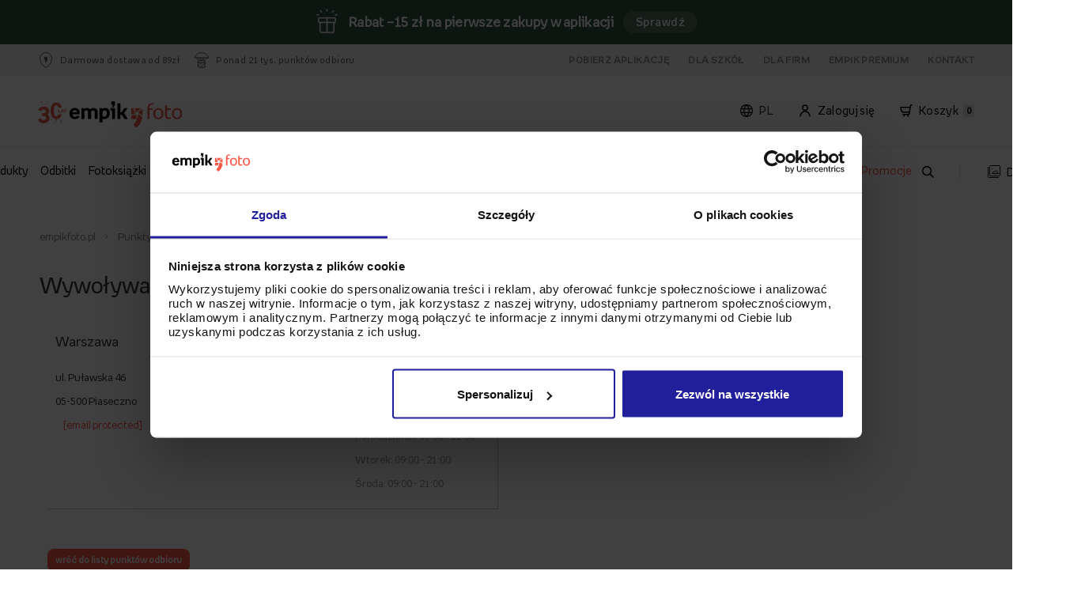

--- FILE ---
content_type: text/html; charset=UTF-8
request_url: https://www.empikfoto.pl/punkty-odbioru/piaseczno
body_size: 24513
content:
<!DOCTYPE html>
<html lang="pl">
	<head><script>(function(w,i,g){w[g]=w[g]||[];if(typeof w[g].push=='function')w[g].push(i)})
(window,'GTM-PGJ4LF','google_tags_first_party');</script><script>(function(w,d,s,l){w[l]=w[l]||[];(function(){w[l].push(arguments);})('set', 'developer_id.dY2E1Nz', true);
		var f=d.getElementsByTagName(s)[0],
		j=d.createElement(s);j.async=true;j.src='/metrics/';
		f.parentNode.insertBefore(j,f);
		})(window,document,'script','dataLayer');</script>
					

<script type="text/javascript">
  window.sentryOnLoad = function () {
    Sentry.init({
      sampleRate: 0.1,
      environment: "prod_pl",
      allowUrls: [
        new RegExp(window.location.hostname),
        new RegExp("^https://www.googletagmanager.com"),
      ],
      ignoreErrors: ['Event `ErrorEvent` captured as exception with message `Script error.`'],
    });
  };
</script>

<script src="https://js-de.sentry-cdn.com/65a468a5ae3ec95030a7d0aa6fb296d9.min.js" crossorigin="anonymous"></script>		
													<script type="text/javascript" src="/js/e9752a5.js?1768474728" data-cookieconsent="ignore"></script>
							

			
<!-- Google Consent Mode -->
<script data-cookieconsent="ignore">
    window.dataLayer = window.dataLayer || [];
    function gtag() {
        dataLayer.push(arguments)
    }
    gtag("consent", "default", {
        ad_personalization: "denied",
        ad_storage: "denied",
        ad_user_data: "denied",
        analytics_storage: "denied",
        functionality_storage: "denied",
        personalization_storage: "denied",
        security_storage: "granted",
        wait_for_update: 500
    });
    gtag("set", "ads_data_redaction", true);
</script>
<!-- End Google Consent Mode-->

<!-- Google Tag Manager -->
<script data-cookieconsent="ignore">
    window ['gtag_enable_tcf_support'] = true;
    (function(w,d,s,l,i){w[l]=w[l]||[];w[l].push({'gtm.start':
            new Date().getTime(),event:'gtm.js'});var f=d.getElementsByTagName(s)[0],
        j=d.createElement(s),dl=l!='dataLayer'?'&l='+l:'';j.async=true;j.setAttribute('crossorigin', 'anonymous');j.src=
        'https://www.googletagmanager.com/gtm.js?id='+i+dl;f.parentNode.insertBefore(j,f);
    })(window,document,'script','dataLayer','GTM-PGJ4LF');
</script>
<!-- End Google Tag Manager -->

<!-- Cookiebot CMP-->
<script
    id="Cookiebot"
    src="https://consent.cookiebot.com/uc.js"
    data-culture="pl"
    data-cbid="819c0cdf-418e-461c-ae6f-c048a0cf7df7"
    type="text/javascript"
    data-consentmode-defaults="disabled"
    async
></script>
<!-- End Cookiebot CMP -->
		
					<!-- Start VWO Async SmartCode -->
<link rel="preconnect" href="https://dev.visualwebsiteoptimizer.com" />

<script type="text/javascript"  data-cookieconsent="ignore">
    window.VWO = window.VWO || [];
    window.VWO.init = window.VWO.init || function(state) { window.VWO.consentState = state; }

    function setVwoState() {
        if (typeof Cookiebot !== 'undefined' && typeof Cookiebot.consent !== 'undefined' && Cookiebot.hasResponse) {
            const state = Cookiebot.consent.statistics ? 1 : 3;
            window.VWO.init(state);
        }
    }

    window.addEventListener('CookiebotOnConsentReady', function() {
        setVwoState();
    });
</script>

<script type='text/javascript' id='vwoCode' data-cookieconsent="ignore">
window._vwo_code || (function() {
var account_id=955590,
version=2.1,
settings_tolerance=2000,
hide_element='body',
hide_element_style = 'opacity:0 !important;filter:alpha(opacity=0) !important;background:none !important;transition:none !important;',
/* DO NOT EDIT BELOW THIS LINE */
f=false,w=window,d=document,v=d.querySelector('#vwoCode'),cK='_vwo_'+account_id+'_settings',cc={};try{var c=JSON.parse(localStorage.getItem('_vwo_'+account_id+'_config'));cc=c&&typeof c==='object'?c:{}}catch(e){}var stT=cc.stT==='session'?w.sessionStorage:w.localStorage;code={nonce:v&&v.nonce,use_existing_jquery:function(){return typeof use_existing_jquery!=='undefined'?use_existing_jquery:undefined},library_tolerance:function(){return typeof library_tolerance!=='undefined'?library_tolerance:undefined},settings_tolerance:function(){return cc.sT||settings_tolerance},hide_element_style:function(){return'{'+(cc.hES||hide_element_style)+'}'},hide_element:function(){if(performance.getEntriesByName('first-contentful-paint')[0]){return''}return typeof cc.hE==='string'?cc.hE:hide_element},getVersion:function(){return version},finish:function(e){if(!f){f=true;var t=d.getElementById('_vis_opt_path_hides');if(t)t.parentNode.removeChild(t);if(e)(new Image).src='https://dev.visualwebsiteoptimizer.com/ee.gif?a='+account_id+e}},finished:function(){return f},addScript:function(e){var t=d.createElement('script');t.type='text/javascript';if(e.src){t.src=e.src}else{t.text=e.text}v&&t.setAttribute('nonce',v.nonce);d.getElementsByTagName('head')[0].appendChild(t)},load:function(e,t){var n=this.getSettings(),i=d.createElement('script'),r=this;t=t||{};if(n){i.textContent=n;d.getElementsByTagName('head')[0].appendChild(i);if(!w.VWO||VWO.caE){stT.removeItem(cK);r.load(e)}}else{var o=new XMLHttpRequest;o.open('GET',e,true);o.withCredentials=!t.dSC;o.responseType=t.responseType||'text';o.onload=function(){if(t.onloadCb){return t.onloadCb(o,e)}if(o.status===200||o.status===304){_vwo_code.addScript({text:o.responseText})}else{_vwo_code.finish('&e=loading_failure:'+e)}};o.onerror=function(){if(t.onerrorCb){return t.onerrorCb(e)}_vwo_code.finish('&e=loading_failure:'+e)};o.send()}},getSettings:function(){try{var e=stT.getItem(cK);if(!e){return}e=JSON.parse(e);if(Date.now()>e.e){stT.removeItem(cK);return}return e.s}catch(e){return}},init:function(){if(d.URL.indexOf('__vwo_disable__')>-1)return;var e=this.settings_tolerance();w._vwo_settings_timer=setTimeout(function(){_vwo_code.finish();stT.removeItem(cK)},e);var t;if(this.hide_element()!=='body'){t=d.createElement('style');var n=this.hide_element(),i=n?n+this.hide_element_style():'',r=d.getElementsByTagName('head')[0];t.setAttribute('id','_vis_opt_path_hides');v&&t.setAttribute('nonce',v.nonce);t.setAttribute('type','text/css');if(t.styleSheet)t.styleSheet.cssText=i;else t.appendChild(d.createTextNode(i));r.appendChild(t)}else{t=d.getElementsByTagName('head')[0];var i=d.createElement('div');i.style.cssText='z-index: 2147483647 !important;position: fixed !important;left: 0 !important;top: 0 !important;width: 100% !important;height: 100% !important;background: white !important;';i.setAttribute('id','_vis_opt_path_hides');i.classList.add('_vis_hide_layer');t.parentNode.insertBefore(i,t.nextSibling)}var o=window._vis_opt_url||d.URL,s='https://dev.visualwebsiteoptimizer.com/j.php?a='+account_id+'&u='+encodeURIComponent(o)+'&vn='+version;if(w.location.search.indexOf('_vwo_xhr')!==-1){this.addScript({src:s})}else{this.load(s+'&x=true')}}};w._vwo_code=code;code.init();})();
</script>
<!-- End VWO Async SmartCode -->		
					<script>
    window.EMPIKFOTO = window.EMPIKFOTO || {};
    window.EMPIKFOTO.isAdbl = new Promise((resolve) => {
        fetch('https://pagead2.googlesyndication.com/pagead/js/adsbygoogle.js')
            .then(() => resolve(false)).catch(() => resolve(true));
    });
</script>

<script type="text/plain" data-cookieconsent="marketing">
    (async () => {
        const gamScript = document.createElement('script');
        gamScript.src = 'https://securepubads.g.doubleclick.net/tag/js/gpt.js';
        document.head.appendChild(gamScript);

        window.googletag = window.googletag || { cmd: [] };
        googletag.cmd = googletag.cmd || [];

        googletag.cmd.push(() => {
            googletag.pubads().enableLazyLoad({
                // Fetch slots within 1 viewports.
                fetchMarginPercent: 100,
                // Render slots within 1 viewports.
                renderMarginPercent: 100,
                // Double the above values on mobile, where viewports are smaller
                // and users tend to scroll faster.
                mobileScaling: 2.0,
            });
        })
    })();
</script>		
					<meta name="facebook-domain-verification" content="128rikiarlr6027xw8g29p82qvif5l" />		
		<meta http-equiv="Content-Type" content="text/html; charset=utf-8">
		<meta name="HandheldFriendly" content="true"/>
		<meta
		name="viewport" content="width=device-width, initial-scale=1, maximum-scale=1"/>
		<!--[if IE]><meta http-equiv='X-UA-Compatible' content='IE=edge,chrome=1'><![endif]-->
		<title>
							Piaseczno - odbitki, wywoływanie zdjęć - odbierz swoje zamówienie w salonie Empik!
					</title>
		<meta name="description" content="Wywoływanie zdjęć w Piaseczno. Zamów na stronie empikfoto.pl i odbierz swoje zamówienie w salonie w Piaseczno lub wybierz przesyłkę do Twojego domu.">
		<link rel="canonical" href="https://www.empikfoto.pl/punkty-odbioru/piaseczno"/>
									<meta property="og:image" content="https://static.empikfoto.pl/images/fb/pl.png"/>
				        
											<link href="/css/b043094.css?1768474728?1768474728" rel="stylesheet" type="text/css">
							

						<link href="/css/5bf2141.css?1768474728?1768474728?t=301117v2" rel="stylesheet" type="text/css">
			
						<link href="/css/de520a7.css?1768474728?1768474728?t=301117v2" rel="stylesheet" type="text/css">
			
		
		<link href="/css/382f042.css?1768474728" rel="stylesheet" type="text/css">
<script type="text/javascript">
    // <![CDATA[
    var EMPIKFOTO = EMPIKFOTO || {};
    EMPIKFOTO.config = {"facebook_app_id":436297889892580,"environment":"prod_pl","google_app_id":"29214538191-hhhcc2a7iu1f626tdrukec9e1r8gqn34.apps.googleusercontent.com","instagram":{"client_id":2241422619369423,"redirect_action":"instagram_set_access_data","access_token_url":"https:\/\/api.instagram.com\/oauth\/access_token"},"portal_browser_myphotos_url":"www.empikfoto.pl\/moje-konto\/zdjecia","api_upload_photo_url":"www.empikfoto.pl\/api\/albums\/{albumId}\/photos?token={token}","portal_user_panel_url":"www.empikfoto.pl\/moje-konto","google_recaptcha_site_key":"6Le9mCIUAAAAAKHkhQtmzTAT0xl5eWxOeAKCsmju"};
    EMPIKFOTO.lang   = 'pl';
    EMPIKFOTO.country   = 'Polska';
    EMPIKFOTO.currencyCode   = 'PLN';
    EMPIKFOTO.currency   = 'zł';
    EMPIKFOTO.phoneZoneNumber   = '+48';
    EMPIKFOTO.socialMedia = {
        facebook: {
            srcUrl: '//connect.facebook.net/pl_PL/sdk.js'
        },
        googleIdentity: {
            srcUrl: '//accounts.google.com/gsi/client'
    }
    };
    EMPIKFOTO.featureFlags = {
        internationalPhoneRegister: true,
        internationalPhoneCart: true,
        internationalPhoneMyAccount: true,
        internationalPhoneDeliveryAddress: true,
        showEmailConfirmation: false,
        uploadSubmitDisabling: true,
        getPhotoOperationsLog: true,
        preventDoubleClickLogin: false,
        preventDoubleClickResetPassword: false,
        preventDoubleClickPickupPoints: false,
        validationZipCodeCart: true,
        validationZipCodeInvoice: true,
        validationZipCodeDeliveryAddress: true,
        resizeToMaxResolution: false,
        seoMenuElements: false,
        changeQuantityIfCloneExist: true,
        printsShowPriceFrom: true,
        voucherCode: true,
        modalAcceptAutoCrop: false,
        newCartDesign: true,
        miniGeneratorCreateThumbnail: true,
        listingsAsTabs: true,
        disablePrintPanelAddToCartDoubleClick: true,
        enableTinaSlider: true,
        getExtendedPrintPanelLog: true,
        fullCascadeSelectVariantChanger: true,
        frontendSentryEnabled: true,
        portalFrontLoginForm: true,
        disableAddingZeroQuantityProducts: true,
        cleanMinorErrorsForSentry: true,
        changedOmnibusBlocks: true,
        photobookCoverColorVariant: true,
        ga4AddToCartFromProductPage: false,
        unsavedChangesModal: true,
        removedFotoliaServices: true,
        efExternalWidgets: false,
        roAutocomplete: false,
        roAutocompleteInvoice: false,
        enableAsyncDeliveryPromise: true,
        enableLocaleDetection: true,
        disableInvoiceDataSubmitButton: false,
        formatCartPostalCode: false,
    }
        // ]]></script>


<script src="//www.google.com/recaptcha/api.js?hl=pl" type="text/javascript"></script>
<script src="/js/7228f26.js?1768474728?t=20170413"></script>

<script type="text/javascript">
    // <![CDATA[
EMPIKFOTO.isGranted   = false;
    // ]]>
</script>
<script src="https://www.empikfoto.pl/bundles/fosjsrouting/js/router.js?1768474728"></script>
<script src="https://www.empikfoto.pl/js/fos_js_routes.pl.js?callback=fos.Router.setData&version=1768474728"></script>
		<script type="text/javascript">// <![CDATA[
    var EMPIKFOTO = EMPIKFOTO || {};
    EMPIKFOTO.eInvoice = false;
// ]]></script>
		<script type="text/javascript" src="/empik-routing"></script>
		<script type="text/javascript" src="/empik-phrases"></script>
		<script>
			EMPIKFOTO.urls = {
contentApiGraphql: "https://content-api.empikfoto.pl/graphql/"
}
		</script>

				<script type="text/javascript" src="/js/cd44034.js?1768474728"></script>
						<script type="text/javascript" src="/js/45a0607.js?1768474728"></script>
						<script type="text/javascript" src="/js/cf618fc.js?1768474728"></script>
						<script data-cookieconsent="marketing" type="text/plain" src="/js/ac5d5b8.js?1768474728?1768474728"></script>
						<script type="text/javascript" src="/js/24b4755.js?1768474728?1768474728"></script>
		
		            														<script type="text/javascript" src="/js/f120373.js?1768474728?1768474728"></script>
												
						<script defer type="text/javascript" src="/js/e80f79e.js?1768474728?1768474728"></script>
										<script data-cookieconsent="ignore">
				(function (b, r, a, n, c, h, _, s, d, k) {
if (! b[n] || ! b[n]._q) {
for (; s < _.length;) 
c(h, _[s++]);



d = r.createElement(a);
d.async = 1;
d.src = "https://cdn.branch.io/branch-latest.min.js";
k = r.getElementsByTagName(a)[0];
k.parentNode.insertBefore(d, k);
b[n] = h
}
})(window, document, "script", "branch", function (b, r) {
b[r] = function () {
b._q.push([r, arguments])
}
}, {
_q: [],
_v: 1
}, "addListener applyCode autoAppIndex banner closeBanner closeJourney creditHistory credits data deepview deepviewCta first getCode init link logout redeem referrals removeListener sendSMS setBranchViewData setIdentity track validateCode trackCommerceEvent logEvent disableTracking".split(" "), 0);
branch.init('key_live_gbTjsfAFdfM8qmRWVbFMEhngzrb5s8Da');
			</script>
		
		<script>
			if (window.createDataLayerManager) {
window.dataLayerManager = window.createDataLayerManager('dataLayer', {});
}
		</script>

		<link rel="icon" type="image/png" sizes="32x32" href="/icon/new-favicon/favicon_2020.png?1768474728">
		<link rel="apple-touch-icon" sizes="57x57" href="/icon/new-favicon/57x57.png?1768474728">
		<link rel="apple-touch-icon" sizes="60x60" href="/icon/new-favicon/60x60.png?1768474728">
		<link rel="apple-touch-icon" sizes="72x72" href="/icon/new-favicon/72x72.png?1768474728">
		<link rel="apple-touch-icon" sizes="76x76" href="/icon/new-favicon/76x76.png?1768474728">
		<link rel="apple-touch-icon" sizes="114x114" href="/icon/new-favicon/114x114.png?1768474728">
		<link rel="apple-touch-icon" sizes="120x120" href="/icon/new-favicon/120x120.png?1768474728">
		<link rel="apple-touch-icon" sizes="144x144" href="/icon/new-favicon/144x144.png?1768474728">
		<link rel="apple-touch-icon" sizes="152x152" href="/icon/new-favicon/152x152.png?1768474728">
		<link rel="apple-touch-icon" sizes="180x180" href="/icon/new-favicon/180x180.png?1768474728">
		<link rel="icon" type="image/png" sizes="192x192" href="/icon/new-favicon/192x192.png?1768474728">
		<link rel="icon" type="image/png" sizes="192x192" href="/icon/new-favicon/512x512.png?1768474728">
	</head>
	<body class="rwd-page">
		
					<!-- Google Tag Manager (noscript) -->
<noscript data-cookieconsent="ignore">
    <iframe src="https://www.googletagmanager.com/ns.html?id=GTM-PGJ4LF" height="0" width="0" style="display:none;visibility:hidden"></iframe>
</noscript>
<!-- End Google Tag Manager (noscript) -->		
		            				<div id='info-strip'>
					<div class="content"><img src="https://static.empikfoto.pl/gift_box.png"/> <p data-gtm-selector="promo_bar_top" data-gtm-campaign-name="Rabat –15 zł na pierwsze zakupy w aplikacji">     <strong>Rabat –15 zł na pierwsze zakupy w aplikacji </strong> </p> <a id="info-strip-link" href="https://www.empikfoto.pl/aplikacja" class="info-strip-button" data-gtm-events="bar_click" data-gtm-campaign-name="Rabat –15 zł na pierwsze zakupy w aplikacji">     Sprawdź     <script>         document.getElementById('info-strip').style.background = "#2f5644";     </script> </a></div>
					<button id="close-promotion-bar">X</button>
				</div>
							<section class="section fluid-wrapper"  onclick="window.EMPIKFOTO.user.userActions?.headerUserActions?.(event)" >
			<div class="placeholder span-1-of-1 stretch fluid-wrapper-boxes">
				<div class=" span-1-of-1 boxes"><div class='span-1-of-1'>            <script data-cookieconsent="statistics" type="text/plain" src="/js/a2d0552.js?1768474728?1768474728"></script>
    
            <script type="text/javascript" src="/js/e7da211.js?1768474728?1768474728"></script>
    
            <link href="/css/cec157f.css?1768474728?1768474728" rel="stylesheet" type="text/css">
    <section class="widget service-strip clear margin_box">
    <div id="service-strip-grey"></div>
    <nav class="fluid-wrapper-service-strip">
        <div class="header-container">
            <div class="left-side-header">
                <ul>
                    <li>
                                                    <img loading="lazy" src="/images/e747a77.svg?1768474728?1768474728" alt="flag">
                                                <p>Darmowa dostawa od 89zł</p>
                    </li>
                   <li>
                                                    <img loading="lazy" src="/images/3d88761.svg?1768474728?1768474728" alt="flag">
                                               <p>Ponad 21 tys. punktów odbioru</p>
                   </li>
                </ul>
            </div>
            <div class="right-side-header">
                <ul>
                                            <li><a href="/aplikacja">Pobierz aplikację</a></li>
                                        <li><a href="/szkola">Dla szkół</a></li>
                    <li><a href="/dla-firm">Dla Firm</a></li>
                                            <li><a href="/empik-premium">Empik Premium</a></li>
                                        <li><a href="https://www.empikfoto.pl/kontakt">Kontakt</a></li>
                </ul>
            </div>

        </div>
    </nav>
</section></div><div class='span-1-of-1'>		<script type="text/javascript" src="/js/db378c5.js?1768474728?1768474728"></script>
		<script src="/js/fos_js_routes.pl.js?callback=fos.Router.setData&amp;version=1768474728"></script>

					<script type="text/javascript" src="/js/a9fc755.js?1768474728?1768474728"></script>
					<link href="/css/7d6924e.css?1768474728?1768474728" rel="stylesheet" type="text/css">
	
					<link href="/css/b043094.css?1768474728?1768474728" rel="stylesheet" type="text/css">
			<section class="section" data-menubox="active" onclick="window.EMPIKFOTO.user.userActions?.openDropdown(event)">
	<div class="overlay-menu"></div>
	<div class="placeholder span-1-of-1 stretch">
		<header role="banner" class="widget default-header margin_box">
			<div class="menu-top-bar strip">
				<div class="content-top-bar">
											<div class="logo-opaque">
							<a class="logo-link" href="/" title="empikfoto.pl" alt="Wywoływanie zdjęć, odbitki cyfrowe - empikfoto.pl">
																<img loading="lazy" src="/bundles/portalsimplebox/images/empikfoto_logo_urodzinowe_2025.svg?1768474728" alt="logo">
							</a>
						</div>
										<div class="user-container">
													<div class="user-field">
								<div id="lang" onmouseenter="window.EMPIKFOTO.user.userActions?.mouseEnter('lang')" onmouseleave="window.EMPIKFOTO.user.userActions?.mouseLeave('lang',event)">
																		<img loading="lazy" src="/images/64b05aa.svg?1768474728?1768474728" alt="lang-switcher icon">
																		<p id="selected-language"></p>
								</div>
							</div>
												<div class="user-field">
							<div id="account" onmouseenter="window.EMPIKFOTO.user.userActions?.mouseEnter('account')" onmouseleave="window.EMPIKFOTO.user.userActions?.mouseLeave('account',event)">
																<img loading="lazy" src="/images/7accbe9.svg?1768474728?1768474728" alt="flag">
																<a class="portal-login-link" href="https://www.empikfoto.pl/account">Zaloguj się</a>
							</div>
						</div>
						<div class="user-field">
							<a class="cart-link" href="https://www.empikfoto.pl/koszyk">
								<div id="cart" onmouseenter="window.EMPIKFOTO.user.userActions?.mouseEnter('cart')" onmouseleave="window.EMPIKFOTO.user.userActions?.mouseLeave('cart',event)">
																		<img loading="lazy" src="/images/13494f0.svg?1768474728?1768474728" alt="flag">
																		<p>Koszyk</p>
									<div class="cart-counter">0</div>
								</div>
							</a>
						</div>
					</div>
				</div>
			</div>
			<div class="drop-down-container strip">
				<div class="drop-down-wrapper">
					<div id="cart-open" class="strip" onmouseleave="window.EMPIKFOTO.user.userActions?.mouseLeave('cart',event)">
						<div class="cart-header">Koszyk jest pusty</div>
						<div class="cart-product-list-container">
							<ul class="cart-product-list"></ul>
						</div>
						<div class="cart-summary">
							<div>
								<p class="summary-total">Suma</p>
								<p class="summary-price">
									<span>0,00</span>
									zł</p>
							</div>
							<a class="cart-btn" href="https://www.empikfoto.pl/koszyk">Przejdź do koszyka</a>
						</div>
					</div>

					<div id="account-open" class="strip" onmouseleave="window.EMPIKFOTO.user.userActions?.mouseLeave('account',event)">
						<div class="account-login-panel">
							<div class="account-header">Korzystaj wygodniej z Empik Foto!</div>
							<div class="container">
								<a class="login-btn portal-login-link" href="https://www.empikfoto.pl/account">Zaloguj się</a>
							</div>
							<div class="container">
								<p>Nie masz konta?</p>
								<a class="register-direct portal-register-link" href="https://www.empikfoto.pl/account/register">Zarejestruj się</a>
							</div>
						</div>
						<div class="account-option-list">
							<ul class="option-list">
								<li>
																		<img loading="lazy" src="/images/b714fc7.svg?1768474728?1768474728" alt="shopping-basket">
																		<a href="https://www.empikfoto.pl/moje-konto/zamowienia">Moje zamówienia</a>
								</li>
								<li>
																		<img loading="lazy" src="/images/d79a108.svg?1768474728?1768474728" alt="folder">
																		<a href="https://www.empikfoto.pl/moje-konto/projekty">Moje projekty</a>
								</li>
								<li>
																		<img loading="lazy" src="/images/689580b.svg?1768474728?1768474728" alt="picture">
																		<a href="https://www.empikfoto.pl/moje-konto/zdjecia">Moje zdjęcia</a>
								</li>
								<li class="hidden-option">
																		<img loading="lazy" src="/images/7accbe9.svg?1768474728?1768474728" alt="user">
																		<a href="https://www.empikfoto.pl/moje-konto">Moje konto</a>
								</li>
								<li class="hr-option"></li>
								<li class="hidden-option">
																		<img loading="lazy" src="/images/2bbc7f9.svg?1768474728?1768474728" alt="logout">
																		<a href="/logout">Wyloguj</a>
								</li>
							</ul>
						</div>
					</div>

											<div id="lang-open" class="strip" onmouseleave="window.EMPIKFOTO.user.userActions?.mouseLeave('lang',event)">
							<ul class="lang-list">
								<li class="lang-item" data-lang="pl">
																		<img class="lang-icon" loading="lazy" src="/images/ec8b8da.svg?1768474728?1768474728" alt="Polish flag">
																		<span class="lang-text">PL</span>
								</li>

								<li class="lang-item" data-lang="ua">
																		<img loading="lazy" src="/images/2126342.svg?1768474728?1768474728" alt="Ukrainian flag">
																		<span class="lang-text">UA</span>
								</li>
							</ul>
						</div>
									</div>
			</div>


											<div class="rwd-short-header strip">
					<a class="logo-link" href="/" title="empikfoto.pl" alt="Wywoływanie zdjęć, odbitki cyfrowe - empikfoto.pl">
												<img loading="lazy" src="/bundles/portalsimplebox/images/empikfoto_logo_urodzinowe_2025.svg?1768474728" alt="logo">
					</a>
					<div class="right-container">
						<div>
														<img loading="lazy" id="lang" src="/images/64b05aa.svg?1768474728?1768474728" alt="lang-switcher icon">
													</div>

						<div>
														<img loading="lazy" id="user" src="/images/7accbe9.svg?1768474728?1768474728" alt="user icon">
													</div>
					</div>
				</div>

				<div class="rwd-short-header rwd-short-header-sticky static">
					<div id="burger_wrapper">
												<img loading="lazy" id="burger" src="/images/9551bc8.svg?1768474728?1768474728" alt="menu">
											</div>

					<form data-search="on-mobile" class="input-search-container-mobile vertical form_microsearch" id="form_microsearch-mobile" accept-charset="utf-8" method="get" action="/wyszukiwarka">
						<input class="input-search-mobile micromobile-search_fraza" placeholder="Szukaj" type="text" name="q" oninput="window.EMPIKFOTO.user.userActions?.handleSearchbarInput?.(event)">

						<div class="search-icons">
														<img loading="lazy" class="loupe-mobile visible" id="loupe-mobile-search" src="/images/5c64675.svg?1768474728?1768474728" alt="search">
																					<img loading="lazy" class="close-mobile" id="close-mobile" src="/images/cf7f525.svg?1768474728?1768474728" alt="close" onclick="window.EMPIKFOTO.user.userActions?.handleSearchbarClear?.(event)">
													</div>
					</form>


					<div class="cart-container">
												<img loading="lazy" id="cart" src="/images/13494f0.svg?1768474728?1768474728" alt="cart">
												<div class="cart-counter">0</div>
					</div>
				</div>

				<div class="rwd-short-header rwd-short-header-sticky">
					<div id="burger_wrapper">
												<img loading="lazy" id="burger" src="/images/9551bc8.svg?1768474728?1768474728" alt="menu">
											</div>

					<form data-search="on-mobile" class="input-search-container-mobile vertical form_microsearch" id="form_microsearch-mobile" accept-charset="utf-8" method="get" action="/wyszukiwarka">
						<input class="input-search-mobile micromobile-search_fraza" placeholder="Szukaj" type="text" name="q" oninput="window.EMPIKFOTO.user.userActions?.handleSearchbarInput?.(event)">

						<div class="search-icons">
														<img loading="lazy" class="loupe-mobile visible" id="loupe-mobile-search" src="/images/5c64675.svg?1768474728?1768474728" alt="search">
																					<img loading="lazy" class="close-mobile" id="close-mobile" src="/images/cf7f525.svg?1768474728?1768474728" alt="close" onclick="window.EMPIKFOTO.user.userActions?.handleSearchbarClear?.(event)">
													</div>
					</form>


					<div class="cart-container">
												<img loading="lazy" id="cart" class="cart-sticky" src="/images/13494f0.svg?1768474728?1768474728" alt="cart">
												<div class="cart-counter">0</div>
					</div>
				</div>
						<div class="main-menu">
				<div class="main-menu-shadow strip">
					<nav role="navigation" class="menu strip">
						<div class="menu-list">
							<ul class="menu-items">
																																						<li>
												<a class="link-menu" href="https://www.empikfoto.pl/wszystkie-produkty" title="Wszystkie produkty" style="color: #000000" data-source="menu">Wszystkie produkty</a>
																									<div class="menu-item-dropdown-image-layout strip">
														<div class="dropdown-container-image">
																																															<div class="column">
																	<div class="title-container">
																		<span class="title">NASZE BESTSELLERY</span>
																	</div>
																																																																										<div class="text-box">
																					<div class="column-item">
																						<a class="link-item" href="https://www.empikfoto.pl/odbitki" title="Odbitki">Odbitki</a>
																																											</div>
																				</div>
																																																																												<div class="text-box">
																					<div class="column-item">
																						<a class="link-item" href="https://www.empikfoto.pl/fotoksiazki" title="Fotoksiążki">Fotoksiążki</a>
																																											</div>
																				</div>
																																																																												<div class="text-box">
																					<div class="column-item">
																						<a class="link-item" href="https://www.empikfoto.pl/fotokalendarze" title="Kalendarze">Kalendarze</a>
																																											</div>
																				</div>
																																																																												<div class="text-box">
																					<div class="column-item">
																						<a class="link-item" href="https://www.empikfoto.pl/kubki" title="Kubki">Kubki</a>
																																											</div>
																				</div>
																																																																												<div class="text-box">
																					<div class="column-item">
																						<a class="link-item" href="https://www.empikfoto.pl/obrazy" title="Obrazy">Obrazy</a>
																																											</div>
																				</div>
																																																																												<div class="text-box">
																					<div class="column-item">
																						<a class="link-item" href="https://www.empikfoto.pl/plakaty" title="Plakaty">Plakaty</a>
																																											</div>
																				</div>
																																																																												<div class="text-box">
																					<div class="column-item">
																						<a class="link-item" href="https://www.empikfoto.pl/albumy-na-zdjecia" title="Albumy na zdjęcia">Albumy na zdjęcia</a>
																																											</div>
																				</div>
																																																																												<div class="text-box">
																					<div class="column-item">
																						<a class="link-item" href="https://www.empikfoto.pl/harmonijka-ze-zdjec" title="Harmonijki ze zdjęć">Harmonijki ze zdjęć</a>
																																											</div>
																				</div>
																																																																												<div class="text-box">
																					<div class="column-item">
																						<a class="link-item" href="https://www.empikfoto.pl/ramki-na-zdjecia" title="Ramki na zdjęcia">Ramki na zdjęcia</a>
																																											</div>
																				</div>
																																																																						</div>
																																																															<div class="column">
																	<div class="title-container">
																		<span class="title">POZOSTAŁE KATEGORIE</span>
																	</div>
																																																																										<div class="text-box">
																					<div class="column-item">
																						<a class="link-item" href="https://www.empikfoto.pl/personalizowana-bajka-dla-dziecka" title="Bajki personalizowane">Bajki personalizowane</a>
																																													<div class="menu-badge badge bestseller">Bestseller</div>
																																											</div>
																				</div>
																																																																												<div class="text-box">
																					<div class="column-item">
																						<a class="link-item" href="https://www.empikfoto.pl/wszystkie-produkty/breloki_rodzaje" title="Breloki">Breloki</a>
																																											</div>
																				</div>
																																																																												<div class="text-box">
																					<div class="column-item">
																						<a class="link-item" href="https://www.empikfoto.pl/prezenty-dla-gosci/czekoladki" title="Czekoladki">Czekoladki</a>
																																											</div>
																				</div>
																																																																												<div class="text-box">
																					<div class="column-item">
																						<a class="link-item" href="https://www.empikfoto.pl/instabook-mini-fotoksiazka" title="Instabook">Instabook</a>
																																											</div>
																				</div>
																																																																												<div class="text-box">
																					<div class="column-item">
																						<a class="link-item" href="https://www.empikfoto.pl/wszystkie-produkty/etui" title="Etui">Etui</a>
																																											</div>
																				</div>
																																																																												<div class="text-box">
																					<div class="column-item">
																						<a class="link-item" href="https://www.empikfoto.pl/wystroj-wnetrz/fotopanele" title="Fotopanele">Fotopanele</a>
																																											</div>
																				</div>
																																																																												<div class="text-box">
																					<div class="column-item">
																						<a class="link-item" href="https://www.empikfoto.pl/prezenty-dla-gosci/herbaty" title="Herbaty">Herbaty</a>
																																											</div>
																				</div>
																																																																												<div class="text-box">
																					<div class="column-item">
																						<a class="link-item" href="https://www.empikfoto.pl/zaproszenia-i-kartki/kartki" title="Kartki">Kartki</a>
																																											</div>
																				</div>
																																																																												<div class="text-box">
																					<div class="column-item">
																						<a class="link-item" href="https://www.empikfoto.pl/wystroj-wnetrz/koce" title="Koce">Koce</a>
																																													<div class="menu-badge badge newness">Nowość</div>
																																											</div>
																				</div>
																																																																						</div>
																																																															<div class="column">
																	<div class="title-container-margin">
																		<span class="title"></span>
																	</div>
																																																																										<div class="text-box">
																					<div class="column-item">
																						<a class="link-item" href="https://www.empikfoto.pl/fotokoszulki" title="Koszulki">Koszulki</a>
																																											</div>
																				</div>
																																																																												<div class="text-box">
																					<div class="column-item">
																						<a class="link-item" href="https://www.empikfoto.pl/prezenty-dla-gosci/krowki" title="Krówki">Krówki</a>
																																											</div>
																				</div>
																																																																												<div class="text-box">
																					<div class="column-item">
																						<a class="link-item" href="https://www.empikfoto.pl/wszystkie-produkty/magnesy-rodzaje" title="Magnesy">Magnesy</a>
																																											</div>
																				</div>
																																																																												<div class="text-box">
																					<div class="column-item">
																						<a class="link-item" href="https://www.empikfoto.pl/maskotki" title="Maskotki">Maskotki</a>
																																													<div class="menu-badge badge newness">Nowość</div>
																																											</div>
																				</div>
																																																																												<div class="text-box">
																					<div class="column-item">
																						<a class="link-item" href="https://www.empikfoto.pl/wszystkie-produkty/naklejki" title="Naklejki">Naklejki</a>
																																											</div>
																				</div>
																																																																												<div class="text-box">
																					<div class="column-item">
																						<a class="link-item" href="https://www.empikfoto.pl/poduszki" title="Poduszki">Poduszki</a>
																																											</div>
																				</div>
																																																																												<div class="text-box">
																					<div class="column-item">
																						<a class="link-item" href="https://www.empikfoto.pl/pudelka-na-zdjecia" title="Pudełka na odbitki">Pudełka na odbitki</a>
																																											</div>
																				</div>
																																																																												<div class="text-box">
																					<div class="column-item">
																						<a class="link-item" href="https://www.empikfoto.pl/pudelka-na-fotoksiazki" title="Pudełka na fotoksiążki">Pudełka na fotoksiążki</a>
																																											</div>
																				</div>
																																																																												<div class="text-box">
																					<div class="column-item">
																						<a class="link-item" href="https://www.empikfoto.pl/wszystkie-produkty/puzzle_rodzaje" title="Puzzle">Puzzle</a>
																																											</div>
																				</div>
																																																																												<div class="text-box">
																					<div class="column-item">
																						<a class="link-item" href="https://www.empikfoto.pl/slub" title="Prezenty ślubne">Prezenty ślubne</a>
																																											</div>
																				</div>
																																																																						</div>
																																																															<div class="column">
																	<div class="title-container-margin">
																		<span class="title"></span>
																	</div>
																																																																										<div class="text-box">
																					<div class="column-item">
																						<a class="link-item" href="https://www.empikfoto.pl/wszystkie-produkty/reczniki" title="Ręczniki">Ręczniki</a>
																																											</div>
																				</div>
																																																																												<div class="text-box">
																					<div class="column-item">
																						<a class="link-item" href="https://www.empikfoto.pl/skarpety" title="Skarpetki">Skarpetki</a>
																																											</div>
																				</div>
																																																																												<div class="text-box">
																					<div class="column-item">
																						<a class="link-item" href="https://www.empikfoto.pl/slub/skrzynki-na-koperty" title="Skrzynki na koperty">Skrzynki na koperty</a>
																																											</div>
																				</div>
																																																																												<div class="text-box">
																					<div class="column-item">
																						<a class="link-item" href="https://www.empikfoto.pl/tablo" title="Tablo">Tablo</a>
																																											</div>
																				</div>
																																																																												<div class="text-box">
																					<div class="column-item">
																						<a class="link-item" href="https://www.empikfoto.pl/torby-z-nadrukiem" title="Torby">Torby</a>
																																											</div>
																				</div>
																																																																												<div class="text-box">
																					<div class="column-item">
																						<a class="link-item" href="https://www.empikfoto.pl/voucher,voucher-50" title="Voucher prezentowy">Voucher prezentowy</a>
																																													<div class="menu-badge badge bestseller">Bestseller</div>
																																											</div>
																				</div>
																																																																												<div class="text-box">
																					<div class="column-item">
																						<a class="link-item" href="https://www.empikfoto.pl/zaproszenia-i-kartki/zaproszenia" title="Zaproszenia">Zaproszenia</a>
																																											</div>
																				</div>
																																																																												<div class="text-box">
																					<div class="column-item">
																						<a class="link-item" href="https://www.empikfoto.pl/wystroj-wnetrz/zegary-personalizowane" title="Zegary personalizowane">Zegary personalizowane</a>
																																											</div>
																				</div>
																																																																												<div class="text-box">
																					<div class="column-item">
																						<a class="link-item" href="https://www.empikfoto.pl/zestawy-prezentowe" title="Zestawy prezentowe">Zestawy prezentowe</a>
																																											</div>
																				</div>
																																																																						</div>
																																													</div>
														<div class="dropdown-container-footer">
															<a href="https://www.empikfoto.pl/wszystkie-produkty">
																																	Wszystkie produkty
																															</a>
														</div>
													</div>
																							</li>
																																																									<li>
												<a class="link-menu" href="https://www.empikfoto.pl/odbitki" title="Odbitki" style="color: #000000" data-source="menu">Odbitki</a>
																									<div class="menu-item-dropdown-image-layout strip">
														<div class="dropdown-container-image">
																																															<div class="column">
																	<div class="title-container">
																		<span class="title">Rodzaje odbitek</span>
																	</div>
																																																																										<div class="image-with-text big">
																					<div class="big-box-container">
																																												<a href="https://www.empikfoto.pl/odbitki,odbitki" title="">
																							<img loading="lazy" class="menu-big-image" src="https://static.empikfoto.pl/kategorie/menu_odbitki_wiosna.png" alt="zdjęcie">
																						</a>
																						<div class="text-container">
																							<a href="https://www.empikfoto.pl/odbitki,odbitki" title="">
																								<p class="text">Odbitki zwykłe</p>
																							</a>
																							<p class="text-description">od 0,19 zł</p>
																						</div>
																					</div>
																				</div>
																																																																						</div>
																																																															<div class="column">
																	<div class="title-container-margin">
																		<span class="title"></span>
																	</div>
																																																																										<div class="image-with-text small">
																					<div class="small-box-container">
																																												<a href="https://www.empikfoto.pl/odbitki,odbitki-duze" title="">
																							<img loading="lazy" class="menu-small-image" src="https://static.empikfoto.pl/menub/odbitkiduze_stg1.png" alt="zdjęcie">
																						</a>
																						<div class="text-container">
																							<a href="https://www.empikfoto.pl/odbitki,odbitki-duze" title="">
																								<p class="text">Odbitki duże</p>
																							</a>
																							<p class="text-description">od 8,95 zł</p>
																						</div>
																					</div>
																				</div>
																																																																												<div class="image-with-text small">
																					<div class="small-box-container">
																																												<a href="https://www.empikfoto.pl/odbitki,odbitki-kwadratowe" title="">
																							<img loading="lazy" class="menu-small-image" src="https://static.empikfoto.pl/menub/odbitkikwadratowe_stg1.png" alt="zdjęcie">
																						</a>
																						<div class="text-container">
																							<a href="https://www.empikfoto.pl/odbitki,odbitki-kwadratowe" title="">
																								<p class="text">Odbitki kwadratowe</p>
																							</a>
																							<p class="text-description">od 0,39 zł</p>
																						</div>
																					</div>
																				</div>
																																																																						</div>
																																																															<div class="column">
																	<div class="title-container-margin">
																		<span class="title"></span>
																	</div>
																																																																										<div class="image-with-text small">
																					<div class="small-box-container">
																																												<a href="https://www.empikfoto.pl/odbitki,odbitki-retro" title="">
																							<img loading="lazy" class="menu-small-image" src="https://static.empikfoto.pl/menub/odbitkiretro_stg1_1.png" alt="zdjęcie">
																						</a>
																						<div class="text-container">
																							<a href="https://www.empikfoto.pl/odbitki,odbitki-retro" title="">
																								<p class="text">Odbitki retro</p>
																							</a>
																							<p class="text-description">od 0,69 zł</p>
																						</div>
																					</div>
																				</div>
																																																																												<div class="image-with-text small">
																					<div class="small-box-container">
																																													<div class="badge newness">Nowość</div>
																																												<a href="https://www.empikfoto.pl/odbitki,odbitki-typu-fotobudka-komplet-2-sztuk" title="">
																							<img loading="lazy" class="menu-small-image" src="https://static.empikfoto.pl/kategorie/odbitkibudka_1.png" alt="zdjęcie">
																						</a>
																						<div class="text-container">
																							<a href="https://www.empikfoto.pl/odbitki,odbitki-typu-fotobudka-komplet-2-sztuk" title="">
																								<p class="text">Odbitki typu fotobudka</p>
																							</a>
																							<p class="text-description">od 6,99 zł</p>
																						</div>
																					</div>
																				</div>
																																																																						</div>
																																																															<div class="column">
																	<div class="title-container-margin">
																		<span class="title"></span>
																	</div>
																																																																										<div class="image-with-text small">
																					<div class="small-box-container">
																																													<div class="badge newness">Nowość</div>
																																												<a href="https://www.empikfoto.pl/odbitki,zestaw-20-odbitek-retro-z-pudelkiem" title="">
																							<img loading="lazy" class="menu-small-image" src="https://static.empikfoto.pl/kategorie/retro_menu_151223.png" alt="zdjęcie">
																						</a>
																						<div class="text-container">
																							<a href="https://www.empikfoto.pl/odbitki,zestaw-20-odbitek-retro-z-pudelkiem" title="">
																								<p class="text">Odbitki retro zestaw</p>
																							</a>
																							<p class="text-description">24,90 zł</p>
																						</div>
																					</div>
																				</div>
																																																																												<div class="image-with-text small">
																					<div class="small-box-container">
																																													<div class="badge promotion">Promocja</div>
																																												<a href="https://www.empikfoto.pl/odbitki,odbitki" title="">
																							<img loading="lazy" class="menu-small-image" src="https://static.empikfoto.pl/kategorie/promocja_menuodbitki_240124.png" alt="zdjęcie">
																						</a>
																						<div class="text-container">
																							<a href="https://www.empikfoto.pl/odbitki,odbitki" title="">
																								<p class="text">Odbitki</p>
																							</a>
																							<p class="text-description">do -30%</p>
																						</div>
																					</div>
																				</div>
																																																																						</div>
																																																															<div class="column">
																	<div class="title-container">
																		<span class="title">Akcesoria do zdjęć </span>
																	</div>
																																																																										<div class="text-box">
																					<div class="column-item">
																						<a class="link-item" href="https://www.empikfoto.pl/akcesoria-fotograficzne" title="Akcesoria fotograficzne">Akcesoria fotograficzne</a>
																																											</div>
																				</div>
																																																																												<div class="text-box">
																					<div class="column-item">
																						<a class="link-item" href="https://www.empikfoto.pl/albumy-do-scrapbookingu" title="Album do scrapbookingu">Album do scrapbookingu</a>
																																											</div>
																				</div>
																																																																												<div class="text-box">
																					<div class="column-item">
																						<a class="link-item" href="https://empikfoto.pl/albumy-na-zdjecia" title="Albumy na zdjęcia">Albumy na zdjęcia</a>
																																											</div>
																				</div>
																																																																												<div class="text-box">
																					<div class="column-item">
																						<a class="link-item" href="https://www.empikfoto.pl/minialbum" title="Mini albumy">Mini albumy</a>
																																											</div>
																				</div>
																																																																												<div class="text-box">
																					<div class="column-item">
																						<a class="link-item" href="https://www.empikfoto.pl/multiramy-ramki-na-wiele-zdjec" title="Multiramy">Multiramy</a>
																																											</div>
																				</div>
																																																																												<div class="text-box">
																					<div class="column-item">
																						<a class="link-item" href="https://www.empikfoto.pl/passe-partout" title="Passe-Partout">Passe-Partout</a>
																																											</div>
																				</div>
																																																																												<div class="text-box">
																					<div class="column-item">
																						<a class="link-item" href="https://www.empikfoto.pl/pudelka-na-zdjecia" title="Pudełka na zdjęcia">Pudełka na zdjęcia</a>
																																											</div>
																				</div>
																																																																												<div class="text-box">
																					<div class="column-item">
																						<a class="link-item" href="https://www.empikfoto.pl/ramki-klasyczne" title="Ramki klasyczne">Ramki klasyczne</a>
																																											</div>
																				</div>
																																																																						</div>
																																													</div>
														<div class="dropdown-container-footer">
															<a href="https://www.empikfoto.pl/odbitki">
																																	Wszystkie produkty z kategorii
																	Odbitki
																															</a>
														</div>
													</div>
																							</li>
																																																									<li>
												<a class="link-menu" href="/fotoksiazki" title="Fotoksiążki" style="color: #000000;background-color: #FFFFFF" data-source="menu">Fotoksiążki</a>
																									<div class="menu-item-dropdown-image-layout strip">
														<div class="dropdown-container-image">
																																															<div class="column">
																	<div class="title-container">
																		<span class="title">Twój projekt</span>
																	</div>
																																																																										<div class="image-with-text big">
																					<div class="big-box-container">
																																													<div class="badge promotion">Promocja</div>
																																												<a href="https://www.empikfoto.pl/fotoksiazka,twoj-projekt?rodzaj-papieru=kredowy&amp;rodzaj-okladki=twarda-blyszczaca&amp;format=20x30&amp;wyjsciowa-ilosc-stron=28" title="">
																							<img loading="lazy" class="menu-big-image" src="https://static.empikfoto.pl/kategorie/ksiazkaswietamenu7112025.jpg" alt="zdjęcie">
																						</a>
																						<div class="text-container">
																							<a href="https://www.empikfoto.pl/fotoksiazka,twoj-projekt?rodzaj-papieru=kredowy&amp;rodzaj-okladki=twarda-blyszczaca&amp;format=20x30&amp;wyjsciowa-ilosc-stron=28" title="">
																								<p class="text">Stwórz od początku</p>
																							</a>
																							<p class="text-description">od 29,94 zł</p>
																						</div>
																					</div>
																				</div>
																																																																						</div>
																																																															<div class="column">
																	<div class="title-container-margin">
																		<span class="title"></span>
																	</div>
																																																																										<div class="image-with-text small">
																					<div class="small-box-container">
																																													<div class="badge promotion">Promocja</div>
																																												<a href="https://www.empikfoto.pl/fotoksiazki/tematy?format=20x30" title="">
																							<img loading="lazy" class="menu-small-image" src="https://static.empikfoto.pl/menub/stg1_fotoksiążki_standard_02.png" alt="zdjęcie">
																						</a>
																						<div class="text-container">
																							<a href="https://www.empikfoto.pl/fotoksiazki/tematy?format=20x30" title="">
																								<p class="text">Fotoksiążka twarda</p>
																							</a>
																							<p class="text-description">od 29,94 zł</p>
																						</div>
																					</div>
																				</div>
																																																																												<div class="image-with-text small">
																					<div class="small-box-container">
																																													<div class="badge bestseller">Bestseller</div>
																																												<a href="https://www.empikfoto.pl/fotoksiazki/tematy/milosc" title="">
																							<img loading="lazy" class="menu-small-image" src="https://static.empikfoto.pl/kategorie/menuksiazkilovemenu2026.jpg" alt="zdjęcie">
																						</a>
																						<div class="text-container">
																							<a href="https://www.empikfoto.pl/fotoksiazki/tematy/milosc" title="">
																								<p class="text">Fotoksiążki </p>
																							</a>
																							<p class="text-description">od 29,90 zł</p>
																						</div>
																					</div>
																				</div>
																																																																						</div>
																																																															<div class="column">
																	<div class="title-container-margin">
																		<span class="title"></span>
																	</div>
																																																																										<div class="image-with-text small">
																					<div class="small-box-container">
																																													<div class="badge bestseller">Bestseller</div>
																																												<a href="https://www.empikfoto.pl/fotoksiazki-premium" title="">
																							<img loading="lazy" class="menu-small-image" src="https://static.empikfoto.pl/menub/stg1_fotoksiążka premium.png" alt="zdjęcie">
																						</a>
																						<div class="text-container">
																							<a href="https://www.empikfoto.pl/fotoksiazki-premium" title="">
																								<p class="text">Fotoksiążka premium</p>
																							</a>
																							<p class="text-description">od 89,90 zł</p>
																						</div>
																					</div>
																				</div>
																																																																												<div class="image-with-text small">
																					<div class="small-box-container">
																																												<a href="https://www.empikfoto.pl/instabook-mini-fotoksiazka" title="">
																							<img loading="lazy" class="menu-small-image" src="https://static.empikfoto.pl/kategorie/instabookswmenu7112025a.jpg" alt="zdjęcie">
																						</a>
																						<div class="text-container">
																							<a href="https://www.empikfoto.pl/instabook-mini-fotoksiazka" title="">
																								<p class="text">Instabook </p>
																							</a>
																							<p class="text-description">od 19,90 zł</p>
																						</div>
																					</div>
																				</div>
																																																																						</div>
																																																															<div class="column">
																	<div class="title-container-margin">
																		<span class="title"></span>
																	</div>
																																																																										<div class="image-with-text small">
																					<div class="small-box-container">
																																													<div class="badge newness">Nowość</div>
																																												<a href="https://www.empikfoto.pl/magazyn-personalizowany" title="">
																							<img loading="lazy" class="menu-small-image" src="https://static.empikfoto.pl/kategorie/magazynbirthdaymenu7112025.jpg" alt="zdjęcie">
																						</a>
																						<div class="text-container">
																							<a href="https://www.empikfoto.pl/magazyn-personalizowany" title="">
																								<p class="text">Magazyn </p>
																							</a>
																							<p class="text-description">od 29,90 zł</p>
																						</div>
																					</div>
																				</div>
																																																																												<div class="image-with-text small">
																					<div class="small-box-container">
																																												<a href="https://www.empikfoto.pl/fotoksiazki-miekkie" title="">
																							<img loading="lazy" class="menu-small-image" src="https://static.empikfoto.pl/kategorie/ksiazkimiekkielovemenu2026.jpg" alt="zdjęcie">
																						</a>
																						<div class="text-container">
																							<a href="https://www.empikfoto.pl/fotoksiazki-miekkie" title="">
																								<p class="text">Fotoksiążki miękkie</p>
																							</a>
																							<p class="text-description">od 29,90 zł</p>
																						</div>
																					</div>
																				</div>
																																																																						</div>
																																																															<div class="column">
																	<div class="title-container">
																		<span class="title">Propozycje tematów</span>
																	</div>
																																																																										<div class="text-box">
																					<div class="column-item">
																						<a class="link-item" href="https://www.empikfoto.pl/fotoksiazki/tematy/dzien-babci-i-dziadka" title="Dzień Babci i Dziadka">Dzień Babci i Dziadka</a>
																																											</div>
																				</div>
																																																																												<div class="text-box">
																					<div class="column-item">
																						<a class="link-item" href="https://www.empikfoto.pl/fotoksiazki/tematy/rodzina" title="Rodzina">Rodzina</a>
																																											</div>
																				</div>
																																																																												<div class="text-box">
																					<div class="column-item">
																						<a class="link-item" href="https://www.empikfoto.pl/fotoksiazki/tematy/wakacje" title="Wakacje">Wakacje</a>
																																											</div>
																				</div>
																																																																												<div class="text-box">
																					<div class="column-item">
																						<a class="link-item" href="https://empikfoto.pl/fotoksiazki/tematy/urodziny" title="Urodziny">Urodziny</a>
																																											</div>
																				</div>
																																																																												<div class="text-box">
																					<div class="column-item">
																						<a class="link-item" href="https://www.empikfoto.pl/fotoksiazki/tematy/przedszkole" title="Przedszkole">Przedszkole</a>
																																											</div>
																				</div>
																																																																												<div class="text-box">
																					<div class="column-item">
																						<a class="link-item" href="https://empikfoto.pl/fotoksiazki/tematy/slub" title="Ślub">Ślub</a>
																																											</div>
																				</div>
																																																																												<div class="text-box">
																					<div class="column-item">
																						<a class="link-item" href="/fotoksiazki/tematy/komunia" title="Komunia i Chrzest">Komunia i Chrzest</a>
																																											</div>
																				</div>
																																																																												<div class="text-box">
																					<div class="column-item">
																						<a class="link-item" href="https://empikfoto.pl/fotoksiazki/tematy/dziecko" title="Dziecko">Dziecko</a>
																																											</div>
																				</div>
																																																																												<div class="text-box">
																					<div class="column-item">
																						<a class="link-item" href="https://www.empikfoto.pl/personalizowana-bajka-dla-dziecka" title="Bajki dla dzieci">Bajki dla dzieci</a>
																																											</div>
																				</div>
																																																																												<div class="text-box">
																					<div class="column-item">
																						<a class="link-item" href="https://www.empikfoto.pl/fotoksiazki/tematy/minimalistyczne" title="Minimalistyczne">Minimalistyczne</a>
																																											</div>
																				</div>
																																																																						</div>
																																													</div>
														<div class="dropdown-container-footer">
															<a href="/fotoksiazki">
																																	Wszystkie produkty z kategorii
																	Fotoksiążki
																															</a>
														</div>
													</div>
																							</li>
																																																									<li>
												<a class="link-menu" href="https://www.empikfoto.pl/fotokalendarze" title="Kalendarze" style="color: #000000" data-source="menu">Kalendarze</a>
																									<div class="menu-item-dropdown-image-layout strip">
														<div class="dropdown-container-image">
																																															<div class="column">
																	<div class="title-container">
																		<span class="title">Twój projekt</span>
																	</div>
																																																																										<div class="image-with-text big">
																					<div class="big-box-container">
																																												<a href="https://www.empikfoto.pl/kalendarz,twoj-projekt?rodzaj-papieru=standard&amp;format=20x30&amp;miesiac-poczatkowy=styczen" title="">
																							<img loading="lazy" class="menu-big-image" src="https://static.empikfoto.pl/kategorie/menukstw.jpg" alt="zdjęcie">
																						</a>
																						<div class="text-container">
																							<a href="https://www.empikfoto.pl/kalendarz,twoj-projekt?rodzaj-papieru=standard&amp;format=20x30&amp;miesiac-poczatkowy=styczen" title="">
																								<p class="text">Stwórz od początku</p>
																							</a>
																							<p class="text-description"></p>
																						</div>
																					</div>
																				</div>
																																																																						</div>
																																																															<div class="column">
																	<div class="title-container-margin">
																		<span class="title"></span>
																	</div>
																																																																										<div class="image-with-text small">
																					<div class="small-box-container">
																																												<a href="https://www.empikfoto.pl/fotokalendarze/tematy" title="">
																							<img loading="lazy" class="menu-small-image" src="https://static.empikfoto.pl/kategorie/menukalscienny.jpg" alt="zdjęcie">
																						</a>
																						<div class="text-container">
																							<a href="https://www.empikfoto.pl/fotokalendarze/tematy" title="">
																								<p class="text">Kalendarz ścienny</p>
																							</a>
																							<p class="text-description"></p>
																						</div>
																					</div>
																				</div>
																																																																												<div class="image-with-text small">
																					<div class="small-box-container">
																																												<a href="https://www.empikfoto.pl/fotokalendarze/kalendarze-trojdzielne" title="">
																							<img loading="lazy" class="menu-small-image" src="https://static.empikfoto.pl/kategorie/menutrojdzielny.jpg" alt="zdjęcie">
																						</a>
																						<div class="text-container">
																							<a href="https://www.empikfoto.pl/fotokalendarze/kalendarze-trojdzielne" title="">
																								<p class="text">Kalendarz trójdzielny</p>
																							</a>
																							<p class="text-description"></p>
																						</div>
																					</div>
																				</div>
																																																																						</div>
																																																															<div class="column">
																	<div class="title-container-margin">
																		<span class="title"></span>
																	</div>
																																																																										<div class="image-with-text small">
																					<div class="small-box-container">
																																												<a href="https://www.empikfoto.pl/fotokalendarze/tematy?format=22x10%20biurkowy&amp;sort=default_desc" title="">
																							<img loading="lazy" class="menu-small-image" src="https://static.empikfoto.pl/kategorie/menubiurkowy.jpg" alt="zdjęcie">
																						</a>
																						<div class="text-container">
																							<a href="https://www.empikfoto.pl/fotokalendarze/tematy?format=22x10%20biurkowy&amp;sort=default_desc" title="">
																								<p class="text">Kalendarz biurkowy</p>
																							</a>
																							<p class="text-description"></p>
																						</div>
																					</div>
																				</div>
																																																																												<div class="image-with-text small">
																					<div class="small-box-container">
																																												<a href="https://www.empikfoto.pl/fotokalendarze/kalendarze-ze-spirala-na-srodku" title="">
																							<img loading="lazy" class="menu-small-image" src="https://static.empikfoto.pl/kategorie/menuspiralasw.jpg" alt="zdjęcie">
																						</a>
																						<div class="text-container">
																							<a href="https://www.empikfoto.pl/fotokalendarze/kalendarze-ze-spirala-na-srodku" title="">
																								<p class="text">Kalendarz ze spiralą na środku</p>
																							</a>
																							<p class="text-description"></p>
																						</div>
																					</div>
																				</div>
																																																																						</div>
																																																															<div class="column">
																	<div class="title-container-margin">
																		<span class="title"></span>
																	</div>
																																																																										<div class="image-with-text small">
																					<div class="small-box-container">
																																												<a href="https://www.empikfoto.pl/fotokalendarze/kalendarze-kuchenne" title="">
																							<img loading="lazy" class="menu-small-image" src="https://static.empikfoto.pl/kategorie/menukuchenny.jpg" alt="zdjęcie">
																						</a>
																						<div class="text-container">
																							<a href="https://www.empikfoto.pl/fotokalendarze/kalendarze-kuchenne" title="">
																								<p class="text">Kalendarz kuchenny</p>
																							</a>
																							<p class="text-description"></p>
																						</div>
																					</div>
																				</div>
																																																																												<div class="image-with-text small">
																					<div class="small-box-container">
																																												<a href="https://www.empikfoto.pl/kalendarze-ksiazkowe" title="">
																							<img loading="lazy" class="menu-small-image" src="https://static.empikfoto.pl/kategorie/menuksiazkowy.jpg" alt="zdjęcie">
																						</a>
																						<div class="text-container">
																							<a href="https://www.empikfoto.pl/kalendarze-ksiazkowe" title="">
																								<p class="text">Kalendarz książkowy</p>
																							</a>
																							<p class="text-description"></p>
																						</div>
																					</div>
																				</div>
																																																																						</div>
																																																															<div class="column">
																	<div class="title-container">
																		<span class="title">Propozycje tematów</span>
																	</div>
																																																																										<div class="text-box">
																					<div class="column-item">
																						<a class="link-item" href="https://www.empikfoto.pl/fotokalendarze/tematy/swieta" title="Święta">Święta</a>
																																											</div>
																				</div>
																																																																												<div class="text-box">
																					<div class="column-item">
																						<a class="link-item" href="https://www.empikfoto.pl/fotokalendarze/tematy/rodzina" title="Dla rodziny">Dla rodziny</a>
																																											</div>
																				</div>
																																																																												<div class="text-box">
																					<div class="column-item">
																						<a class="link-item" href="https://www.empikfoto.pl/fotokalendarze/tematy/dzienbabciidziadka" title="Dla dziadków">Dla dziadków</a>
																																											</div>
																				</div>
																																																																												<div class="text-box">
																					<div class="column-item">
																						<a class="link-item" href="https://www.empikfoto.pl/fotokalendarze/tematy/szkola" title="Dla uczniów">Dla uczniów</a>
																																											</div>
																				</div>
																																																																												<div class="text-box">
																					<div class="column-item">
																						<a class="link-item" href="https://www.empikfoto.pl/fotokalendarze/tematy/dziecko" title="Dla dzieci">Dla dzieci</a>
																																											</div>
																				</div>
																																																																												<div class="text-box">
																					<div class="column-item">
																						<a class="link-item" href="https://www.empikfoto.pl/kalendarz,couple" title="Dla zakochanych">Dla zakochanych</a>
																																											</div>
																				</div>
																																																																												<div class="text-box">
																					<div class="column-item">
																						<a class="link-item" href="https://www.empikfoto.pl/kalendarz,twoj-projekt-kalendarz-poziomy" title="Dla przyjaciół">Dla przyjaciół</a>
																																											</div>
																				</div>
																																																																												<div class="text-box">
																					<div class="column-item">
																						<a class="link-item" href="https://www.empikfoto.pl/kalendarz,rodzina?rodzaj-papieru=standard&amp;format=20x30&amp;miesiac-poczatkowy=styczen-153953" title="Dla mamy">Dla mamy</a>
																																											</div>
																				</div>
																																																																												<div class="text-box">
																					<div class="column-item">
																						<a class="link-item" href="https://www.empikfoto.pl/kalendarz,chwytaj-wspomnienia?rodzaj-papieru=kredowy&amp;format=22x10&amp;miesiac-poczatkowy=styczen" title="Dla taty">Dla taty</a>
																																											</div>
																				</div>
																																																																						</div>
																																													</div>
														<div class="dropdown-container-footer">
															<a href="https://www.empikfoto.pl/fotokalendarze">
																																	Wszystkie produkty z kategorii
																	Kalendarze
																															</a>
														</div>
													</div>
																							</li>
																																																									<li>
												<a class="link-menu" href="https://www.empikfoto.pl/albumy-na-zdjecia" title="Albumy" style="color: #000000;background-color: #FFFFFF" data-source="menu">Albumy</a>
																									<div class="menu-item-dropdown-image-layout strip">
														<div class="dropdown-container-image">
																																															<div class="column">
																	<div class="title-container-margin">
																		<span class="title"></span>
																	</div>
																																																																										<div class="image-with-text big">
																					<div class="big-box-container">
																																													<div class="badge bestseller">Bestseller</div>
																																												<a href="https://www.empikfoto.pl/albumy-na-zdjecia-wsuwane" title="">
																							<img loading="lazy" class="menu-big-image" src="https://static.empikfoto.pl/kategorie/albummenusercee.jpg" alt="zdjęcie">
																						</a>
																						<div class="text-container">
																							<a href="https://www.empikfoto.pl/albumy-na-zdjecia-wsuwane" title="">
																								<p class="text">Albumy klasyczne</p>
																							</a>
																							<p class="text-description">juz od 12,90 zł</p>
																						</div>
																					</div>
																				</div>
																																																																						</div>
																																																															<div class="column">
																	<div class="title-container-margin">
																		<span class="title"></span>
																	</div>
																																																																										<div class="image-with-text big">
																					<div class="big-box-container">
																																												<a href="https://www.empikfoto.pl/albumy-skorzane" title="">
																							<img loading="lazy" class="menu-big-image" src="https://static.empikfoto.pl/kategorie/albumskora.jpg" alt="zdjęcie">
																						</a>
																						<div class="text-container">
																							<a href="https://www.empikfoto.pl/albumy-skorzane" title="">
																								<p class="text">Albumy ekoskóra</p>
																							</a>
																							<p class="text-description">już od 79,90 zł</p>
																						</div>
																					</div>
																				</div>
																																																																						</div>
																																																															<div class="column">
																	<div class="title-container">
																		<span class="title">Rodzaje albumów</span>
																	</div>
																																																																										<div class="text-box">
																					<div class="column-item">
																						<a class="link-item" href="https://www.empikfoto.pl/albumy-na-zdjecia-wsuwane" title="Albumy klasyczne">Albumy klasyczne</a>
																																											</div>
																				</div>
																																																																												<div class="text-box">
																					<div class="column-item">
																						<a class="link-item" href="https://www.empikfoto.pl/albumy-skorzane" title="Albumy ekoskóra">Albumy ekoskóra</a>
																																											</div>
																				</div>
																																																																												<div class="text-box">
																					<div class="column-item">
																						<a class="link-item" href="https://www.empikfoto.pl/albumy-na-zdjecia/albumy-drewniane" title="Albumy drewniane">Albumy drewniane</a>
																																											</div>
																				</div>
																																																																												<div class="text-box">
																					<div class="column-item">
																						<a class="link-item" href="https://www.empikfoto.pl/albumy-na-zdjecia/albumy-wklejane" title="Albumy wklejane">Albumy wklejane</a>
																																											</div>
																				</div>
																																																																						</div>
																																																															<div class="column">
																	<div class="title-container">
																		<span class="title">Akcesoria do zdjęć</span>
																	</div>
																																																																										<div class="text-box">
																					<div class="column-item">
																						<a class="link-item" href="https://www.empikfoto.pl/koperty-na-zdjecia" title="Koperty do zdjęć">Koperty do zdjęć</a>
																																											</div>
																				</div>
																																																																												<div class="text-box">
																					<div class="column-item">
																						<a class="link-item" href="https://www.empikfoto.pl/minialbum" title="Minialbumy">Minialbumy</a>
																																													<div class="menu-badge badge bestseller">Bestseller</div>
																																											</div>
																				</div>
																																																																												<div class="text-box">
																					<div class="column-item">
																						<a class="link-item" href="https://www.empikfoto.pl/passe-partout" title="Passe-Partout">Passe-Partout</a>
																																											</div>
																				</div>
																																																																												<div class="text-box">
																					<div class="column-item">
																						<a class="link-item" href="https://www.empikfoto.pl/pudelka-na-zdjecia" title="Pudełka na zdjęcia">Pudełka na zdjęcia</a>
																																											</div>
																				</div>
																																																																												<div class="text-box">
																					<div class="column-item">
																						<a class="link-item" href="https://www.empikfoto.pl/ramki-na-zdjecia" title="Ramki na zdjęcia">Ramki na zdjęcia</a>
																																											</div>
																				</div>
																																																																												<div class="text-box">
																					<div class="column-item">
																						<a class="link-item" href="https://www.empikfoto.pl/wyszukiwarka?q=podklejki" title="Podklejki">Podklejki</a>
																																											</div>
																				</div>
																																																																						</div>
																																													</div>
														<div class="dropdown-container-footer">
															<a href="https://www.empikfoto.pl/albumy-na-zdjecia">
																																	Wszystkie produkty z kategorii
																	Albumy
																															</a>
														</div>
													</div>
																							</li>
																																																									<li>
												<a class="link-menu" href="https://www.empikfoto.pl/kubki" title="Kubki" style="color: #000000;background-color: #FFFFFF" data-source="menu">Kubki</a>
																									<div class="menu-item-dropdown-image-layout strip">
														<div class="dropdown-container-image">
																																															<div class="column">
																	<div class="title-container">
																		<span class="title">Kubki klasyczne</span>
																	</div>
																																																																										<div class="image-with-text big">
																					<div class="big-box-container">
																																												<a href="https://www.empikfoto.pl/kubki-ze-zdjeciem?sort=default_desc&amp;kolor_produktu=czarny,czerwony,niebieski,rozowy,zolty,jasnobrazowy,wielokolorowy,zielony,brazowy,fioletowy,srebrny" title="">
																							<img loading="lazy" class="menu-big-image" src="https://static.empikfoto.pl/kategorie/kubki_menu_kolor.png" alt="zdjęcie">
																						</a>
																						<div class="text-container">
																							<a href="https://www.empikfoto.pl/kubki-ze-zdjeciem?sort=default_desc&amp;kolor_produktu=czarny,czerwony,niebieski,rozowy,zolty,jasnobrazowy,wielokolorowy,zielony,brazowy,fioletowy,srebrny" title="">
																								<p class="text">Wybierz kolor kubka</p>
																							</a>
																							<p class="text-description"></p>
																						</div>
																					</div>
																				</div>
																																																																						</div>
																																																															<div class="column">
																	<div class="title-container">
																		<span class="title">Kubki z łyżeczką</span>
																	</div>
																																																																										<div class="image-with-text big">
																					<div class="big-box-container">
																																													<div class="badge newness">Nowość</div>
																																												<a href="https://www.empikfoto.pl/kubki-z-lyzeczka" title="">
																							<img loading="lazy" class="menu-big-image" src="https://static.empikfoto.pl/kategorie/kubki_menu_lyzeczka.png" alt="zdjęcie">
																						</a>
																						<div class="text-container">
																							<a href="https://www.empikfoto.pl/kubki-z-lyzeczka" title="">
																								<p class="text">Kubki z łyżeczką</p>
																							</a>
																							<p class="text-description"></p>
																						</div>
																					</div>
																				</div>
																																																																						</div>
																																																															<div class="column">
																	<div class="title-container">
																		<span class="title">RODZAJE KUBKÓW</span>
																	</div>
																																																																										<div class="text-box">
																					<div class="column-item">
																						<a class="link-item" href="https://www.empikfoto.pl/kubki-ze-zdjeciem" title="Kubek klasyczny">Kubek klasyczny</a>
																																											</div>
																				</div>
																																																																												<div class="text-box">
																					<div class="column-item">
																						<a class="link-item" href=" https://www.empikfoto.pl/kubki-latte" title="Kubek latte">Kubek latte</a>
																																											</div>
																				</div>
																																																																												<div class="text-box">
																					<div class="column-item">
																						<a class="link-item" href=" https://www.empikfoto.pl/kubki-kawowe" title="Kubek kawowy">Kubek kawowy</a>
																																											</div>
																				</div>
																																																																												<div class="text-box">
																					<div class="column-item">
																						<a class="link-item" href="https://www.empikfoto.pl/kubek-glamour" title="Kubek glamour">Kubek glamour</a>
																																											</div>
																				</div>
																																																																												<div class="text-box">
																					<div class="column-item">
																						<a class="link-item" href=" https://www.empikfoto.pl/kubki-magiczne" title="Kubek magiczny">Kubek magiczny</a>
																																											</div>
																				</div>
																																																																												<div class="text-box">
																					<div class="column-item">
																						<a class="link-item" href="https://www.empikfoto.pl/duze-kubki-ze-zdjeciem" title="Kubek xxl">Kubek xxl</a>
																																											</div>
																				</div>
																																																																												<div class="text-box">
																					<div class="column-item">
																						<a class="link-item" href="https://www.empikfoto.pl/kubek-emaliowany" title="Kubek emaliowany">Kubek emaliowany</a>
																																											</div>
																				</div>
																																																																												<div class="text-box">
																					<div class="column-item">
																						<a class="link-item" href="https://www.empikfoto.pl/kubki-ceramiczne-400ml" title="Kubek szeroki">Kubek szeroki</a>
																																											</div>
																				</div>
																																																																												<div class="text-box">
																					<div class="column-item">
																						<a class="link-item" href="https://www.empikfoto.pl/kubki-z-lyzeczka" title="Kubek z łyżeczką">Kubek z łyżeczką</a>
																																											</div>
																				</div>
																																																																												<div class="text-box">
																					<div class="column-item">
																						<a class="link-item" href="https://www.empikfoto.pl/kubek-miedziany" title="Kubek miedziany">Kubek miedziany</a>
																																											</div>
																				</div>
																																																																						</div>
																																																																<div class="left-separator"></div>
																																<div class="column">
																	<div class="title-container">
																		<span class="title">TEMATY</span>
																	</div>
																																																																										<div class="text-box">
																					<div class="column-item">
																						<a class="link-item" href="https://www.empikfoto.pl/kubki/swieta" title="Święta">Święta</a>
																																													<div class="menu-badge badge bestseller">Bestseller</div>
																																											</div>
																				</div>
																																																																												<div class="text-box">
																					<div class="column-item">
																						<a class="link-item" href="https://www.empikfoto.pl/kubki/dla-niej" title="Dla niej">Dla niej</a>
																																											</div>
																				</div>
																																																																												<div class="text-box">
																					<div class="column-item">
																						<a class="link-item" href=" https://www.empikfoto.pl/kubki/dla-niego" title="Dla niego">Dla niego</a>
																																											</div>
																				</div>
																																																																												<div class="text-box">
																					<div class="column-item">
																						<a class="link-item" href="https://www.empikfoto.pl/kubki/dla-chlopaka" title="Dla chłopaka">Dla chłopaka</a>
																																											</div>
																				</div>
																																																																												<div class="text-box">
																					<div class="column-item">
																						<a class="link-item" href="https://www.empikfoto.pl/kubki/dla-przyjaciela" title="Dla przyjaciela">Dla przyjaciela</a>
																																											</div>
																				</div>
																																																																												<div class="text-box">
																					<div class="column-item">
																						<a class="link-item" href="https://www.empikfoto.pl/kubki/dziecko" title="Dla dziecka">Dla dziecka</a>
																																											</div>
																				</div>
																																																																												<div class="text-box">
																					<div class="column-item">
																						<a class="link-item" href="https://www.empikfoto.pl/kubki/dla-taty" title="Dla taty">Dla taty</a>
																																											</div>
																				</div>
																																																																												<div class="text-box">
																					<div class="column-item">
																						<a class="link-item" href="https://www.empikfoto.pl/kubki/dla-mamy" title="Dla mamy">Dla mamy</a>
																																											</div>
																				</div>
																																																																												<div class="text-box">
																					<div class="column-item">
																						<a class="link-item" href="https://www.empikfoto.pl/kubki/dla-babci-i-dziadka" title="Dla babci i dziadka">Dla babci i dziadka</a>
																																											</div>
																				</div>
																																																																												<div class="text-box">
																					<div class="column-item">
																						<a class="link-item" href="https://www.empikfoto.pl/kubki/dla-par" title="Dla zakochanych">Dla zakochanych</a>
																																											</div>
																				</div>
																																																																						</div>
																																													</div>
														<div class="dropdown-container-footer">
															<a href="https://www.empikfoto.pl/kubki">
																																	Wszystkie produkty z kategorii
																	Kubki
																															</a>
														</div>
													</div>
																							</li>
																																																									<li>
												<a class="link-menu" href="https://www.empikfoto.pl/plakaty" title="Plakaty" style="color: #000000" data-source="menu">Plakaty</a>
																									<div class="menu-item-dropdown-image-layout strip">
														<div class="dropdown-container-image">
																																															<div class="column">
																	<div class="title-container">
																		<span class="title">Twój plakat</span>
																	</div>
																																																																										<div class="image-with-text big">
																					<div class="big-box-container">
																																													<div class="badge bestseller">Bestseller</div>
																																												<a href="https://www.empikfoto.pl/wystroj-wnetrz/fotoplakaty" title="">
																							<img loading="lazy" class="menu-big-image" src="https://static.empikfoto.pl/kategorie/menu_plakaty_twojprojekt.png" alt="zdjęcie">
																						</a>
																						<div class="text-container">
																							<a href="https://www.empikfoto.pl/wystroj-wnetrz/fotoplakaty" title="">
																								<p class="text">Stwórz swój personalizowany plakat</p>
																							</a>
																							<p class="text-description"></p>
																						</div>
																					</div>
																				</div>
																																																																						</div>
																																																															<div class="column">
																	<div class="title-container">
																		<span class="title">Gotowe plakaty</span>
																	</div>
																																																																										<div class="image-with-text big">
																					<div class="big-box-container">
																																												<a href="https://www.empikfoto.pl/plakaty-graficzne-gotowe-wzory" title="">
																							<img loading="lazy" class="menu-big-image" src="https://static.empikfoto.pl/kategorie/menu_plakaty_gotowe.png" alt="zdjęcie">
																						</a>
																						<div class="text-container">
																							<a href="https://www.empikfoto.pl/plakaty-graficzne-gotowe-wzory" title="">
																								<p class="text">Wybierz gotowy produkt</p>
																							</a>
																							<p class="text-description"></p>
																						</div>
																					</div>
																				</div>
																																																																						</div>
																																																															<div class="column">
																	<div class="title-container">
																		<span class="title">Tematy</span>
																	</div>
																																																																										<div class="text-box">
																					<div class="column-item">
																						<a class="link-item" href="https://www.empikfoto.pl/wystroj-wnetrz/fotoplakaty/dziecko" title="Dziecko">Dziecko</a>
																																											</div>
																				</div>
																																																																												<div class="text-box">
																					<div class="column-item">
																						<a class="link-item" href="https://www.empikfoto.pl/wystroj-wnetrz/fotoplakaty/dla-mamy" title="Mama">Mama</a>
																																											</div>
																				</div>
																																																																												<div class="text-box">
																					<div class="column-item">
																						<a class="link-item" href="https://www.empikfoto.pl/prezenty-na-dzien-ojca?sort=default_desc&amp;kategorie=plakaty" title="Tata">Tata</a>
																																											</div>
																				</div>
																																																																												<div class="text-box">
																					<div class="column-item">
																						<a class="link-item" href="https://www.empikfoto.pl/wystroj-wnetrz/fotoplakaty/dla-chlopaka" title="Chłopak">Chłopak</a>
																																											</div>
																				</div>
																																																																												<div class="text-box">
																					<div class="column-item">
																						<a class="link-item" href="https://www.empikfoto.pl/wystroj-wnetrz/fotoplakaty/nastolatek" title="Nastolatek">Nastolatek</a>
																																											</div>
																				</div>
																																																																												<div class="text-box">
																					<div class="column-item">
																						<a class="link-item" href="https://www.empikfoto.pl/prezenty/dla-babci?sort=default_desc&amp;kategorie=plakaty" title="Babcia">Babcia</a>
																																											</div>
																				</div>
																																																																												<div class="text-box">
																					<div class="column-item">
																						<a class="link-item" href="https://www.empikfoto.pl/prezenty/dla-dziadka?sort=default_desc&amp;kategorie=plakaty" title="Dziadek">Dziadek</a>
																																											</div>
																				</div>
																																																																												<div class="text-box">
																					<div class="column-item">
																						<a class="link-item" href="https://www.empikfoto.pl/prezenty-na-roczek?sort=default_desc&amp;kategorie=plakaty" title="Roczek">Roczek</a>
																																											</div>
																				</div>
																																																																												<div class="text-box">
																					<div class="column-item">
																						<a class="link-item" href="https://www.empikfoto.pl/prezenty-na-urodziny?sort=default_desc&amp;kategorie=plakaty" title="Urodziny">Urodziny</a>
																																											</div>
																				</div>
																																																																												<div class="text-box">
																					<div class="column-item">
																						<a class="link-item" href="https://www.empikfoto.pl/wystroj-wnetrz/fotoplakaty?sort=default_desc&amp;kolekcja=szkola" title="Szkoła">Szkoła</a>
																																											</div>
																				</div>
																																																																						</div>
																																																															<div class="column">
																	<div class="title-container">
																		<span class="title">Rodzaje</span>
																	</div>
																																																																										<div class="text-box">
																					<div class="column-item">
																						<a class="link-item" href="https://www.empikfoto.pl/wystroj-wnetrz/fotoplakaty" title="Plakaty personalizowane">Plakaty personalizowane</a>
																																											</div>
																				</div>
																																																																												<div class="text-box">
																					<div class="column-item">
																						<a class="link-item" href="https://www.empikfoto.pl/plakaty-graficzne-gotowe-wzory" title="Plakaty z gotową grafiką">Plakaty z gotową grafiką</a>
																																											</div>
																				</div>
																																																																												<div class="text-box">
																					<div class="column-item">
																						<a class="link-item" href="https://www.empikfoto.pl/plakaty-panoramy" title="Plakaty panoramy">Plakaty panoramy</a>
																																											</div>
																				</div>
																																																																												<div class="text-box">
																					<div class="column-item">
																						<a class="link-item" href="https://www.empikfoto.pl/wystroj-wnetrz/twoj-plakat" title="Plakaty z układami zdjęć">Plakaty z układami zdjęć</a>
																																											</div>
																				</div>
																																																																												<div class="text-box">
																					<div class="column-item">
																						<a class="link-item" href="https://www.empikfoto.pl/wystroj-wnetrz/fotoplakaty?sort=default_desc&amp;material=pianka" title="Plakaty na piance">Plakaty na piance</a>
																																											</div>
																				</div>
																																																																												<div class="text-box">
																					<div class="column-item">
																						<a class="link-item" href="https://www.empikfoto.pl/plakaty-z-ramka" title="Plakaty z ramką">Plakaty z ramką</a>
																																											</div>
																				</div>
																																																																												<div class="text-box">
																					<div class="column-item">
																						<a class="link-item" href="https://www.empikfoto.pl/ramki-na-plakaty" title="Ramki na plakaty">Ramki na plakaty</a>
																																											</div>
																				</div>
																																																																						</div>
																																													</div>
														<div class="dropdown-container-footer">
															<a href="https://www.empikfoto.pl/plakaty">
																																	Wszystkie produkty z kategorii
																	Plakaty
																															</a>
														</div>
													</div>
																							</li>
																																																									<li>
												<a class="link-menu" href="https://www.empikfoto.pl/obrazy" title="Obrazy" style="color: #000000" data-source="menu">Obrazy</a>
																									<div class="menu-item-dropdown-image-layout strip">
														<div class="dropdown-container-image">
																																															<div class="column">
																	<div class="title-container">
																		<span class="title">Twój obraz</span>
																	</div>
																																																																										<div class="image-with-text big">
																					<div class="big-box-container">
																																													<div class="badge bestseller">Bestseller</div>
																																												<a href="https://www.empikfoto.pl/wystroj-wnetrz/fotoobrazy" title="">
																							<img loading="lazy" class="menu-big-image" src="https://static.empikfoto.pl/kategorie/menu_obrazy_twojprojekt.png" alt="zdjęcie">
																						</a>
																						<div class="text-container">
																							<a href="https://www.empikfoto.pl/wystroj-wnetrz/fotoobrazy" title="">
																								<p class="text">Stwórz swój personalizowany obraz na płótnie</p>
																							</a>
																							<p class="text-description"></p>
																						</div>
																					</div>
																				</div>
																																																																						</div>
																																																															<div class="column">
																	<div class="title-container">
																		<span class="title">Gotowy projekt obrazów</span>
																	</div>
																																																																										<div class="image-with-text big">
																					<div class="big-box-container">
																																												<a href="https://www.empikfoto.pl/obrazy-graficzne-gotowe-wzory" title="">
																							<img loading="lazy" class="menu-big-image" src="https://static.empikfoto.pl/kategorie/menu_obrazy_gotowe.png" alt="zdjęcie">
																						</a>
																						<div class="text-container">
																							<a href="https://www.empikfoto.pl/obrazy-graficzne-gotowe-wzory" title="">
																								<p class="text">Wybierz gotowy projekt</p>
																							</a>
																							<p class="text-description"></p>
																						</div>
																					</div>
																				</div>
																																																																						</div>
																																																															<div class="column">
																	<div class="title-container">
																		<span class="title">TEMATY</span>
																	</div>
																																																																										<div class="text-box">
																					<div class="column-item">
																						<a class="link-item" href="https://www.empikfoto.pl/wystroj-wnetrz/fotoobrazy?sort=default_desc&amp;kolekcja=nowoczesne" title="Nowoczesne">Nowoczesne</a>
																																											</div>
																				</div>
																																																																												<div class="text-box">
																					<div class="column-item">
																						<a class="link-item" href="https://www.empikfoto.pl/wystroj-wnetrz/fotoobrazy?sort=default_desc&amp;kolekcja=minimalistyczne" title="Minimalityczne">Minimalityczne</a>
																																											</div>
																				</div>
																																																																												<div class="text-box">
																					<div class="column-item">
																						<a class="link-item" href="https://www.empikfoto.pl/wystroj-wnetrz/fotoobrazy/slub" title="Ślub">Ślub</a>
																																											</div>
																				</div>
																																																																												<div class="text-box">
																					<div class="column-item">
																						<a class="link-item" href="https://www.empikfoto.pl/wystroj-wnetrz/fotoobrazy?sort=default_desc&amp;kolekcja=wakacje" title="Wakacje">Wakacje</a>
																																											</div>
																				</div>
																																																																												<div class="text-box">
																					<div class="column-item">
																						<a class="link-item" href="https://www.empikfoto.pl/wystroj-wnetrz/fotoobrazy?sort=default_desc&amp;kolekcja=milosc" title="Miłość">Miłość</a>
																																											</div>
																				</div>
																																																																												<div class="text-box">
																					<div class="column-item">
																						<a class="link-item" href="https://www.empikfoto.pl/wystroj-wnetrz/fotoobrazy?sort=default_desc&amp;kolekcja=swieta" title="Święta">Święta</a>
																																											</div>
																				</div>
																																																																												<div class="text-box">
																					<div class="column-item">
																						<a class="link-item" href="https://www.empikfoto.pl/wystroj-wnetrz/fotoobrazy/dla-mamy" title="Mama">Mama</a>
																																											</div>
																				</div>
																																																																												<div class="text-box">
																					<div class="column-item">
																						<a class="link-item" href="https://www.empikfoto.pl/wystroj-wnetrz/fotoobrazy?sort=default_desc&amp;kolekcja=dziecko" title="Dziecko">Dziecko</a>
																																											</div>
																				</div>
																																																																												<div class="text-box">
																					<div class="column-item">
																						<a class="link-item" href="https://www.empikfoto.pl/wystroj-wnetrz/fotoobrazy?sort=default_desc&amp;kolekcja=rodzina" title="Rodzina">Rodzina</a>
																																											</div>
																				</div>
																																																																												<div class="text-box">
																					<div class="column-item">
																						<a class="link-item" href="https://www.empikfoto.pl/wystroj-wnetrz/fotoobrazy?sort=default_desc&amp;kolekcja=dzien-babci-i-dziadka" title="Babcia i dziadek">Babcia i dziadek</a>
																																											</div>
																				</div>
																																																																						</div>
																																																															<div class="column">
																	<div class="title-container">
																		<span class="title">Rodzaje</span>
																	</div>
																																																																										<div class="text-box">
																					<div class="column-item">
																						<a class="link-item" href="https://www.empikfoto.pl/wystroj-wnetrz/fotoobrazy?sort=default_desc&amp;material=aluminium" title="Obrazy na aluminium">Obrazy na aluminium</a>
																																											</div>
																				</div>
																																																																												<div class="text-box">
																					<div class="column-item">
																						<a class="link-item" href="https://www.empikfoto.pl/wystroj-wnetrz/fotoobrazy?sort=default_desc&amp;material=drewno" title="Obrazy na drewnie">Obrazy na drewnie</a>
																																											</div>
																				</div>
																																																																												<div class="text-box">
																					<div class="column-item">
																						<a class="link-item" href="https://www.empikfoto.pl/obrazy-panoramy" title="Obrazy panoramy">Obrazy panoramy</a>
																																											</div>
																				</div>
																																																																												<div class="text-box">
																					<div class="column-item">
																						<a class="link-item" href="https://www.empikfoto.pl/wystroj-wnetrz/fotoobrazy?sort=default_desc&amp;material=plotno-2cm" title="Obrazy na płótnie">Obrazy na płótnie</a>
																																											</div>
																				</div>
																																																																						</div>
																																													</div>
														<div class="dropdown-container-footer">
															<a href="https://www.empikfoto.pl/obrazy">
																																	Wszystkie produkty z kategorii
																	Obrazy
																															</a>
														</div>
													</div>
																							</li>
																																																									<li>
												<a class="link-menu" href="https://www.empikfoto.pl/harmonijka-ze-zdjec" title="Harmonijka" style="color: #000000;background-color: #FFFFFF" data-source="menu">Harmonijka</a>
																									<div class="menu-item-dropdown-image-layout strip">
														<div class="dropdown-container-image">
																																															<div class="column">
																	<div class="title-container">
																		<span class="title">Twój projekt</span>
																	</div>
																																																																										<div class="image-with-text big">
																					<div class="big-box-container">
																																													<div class="badge bestseller">Bestseller</div>
																																												<a href="https://www.empikfoto.pl/harmonijka,twoj-projekt" title="">
																							<img loading="lazy" class="menu-big-image" src="https://static.empikfoto.pl/kategorie/nowe-podglady-twoj-projekt_634d865b6cb6e.jpg" alt="zdjęcie">
																						</a>
																						<div class="text-container">
																							<a href="https://www.empikfoto.pl/harmonijka,twoj-projekt" title="">
																								<p class="text">Twój projekt</p>
																							</a>
																							<p class="text-description"></p>
																						</div>
																					</div>
																				</div>
																																																																						</div>
																																																															<div class="column">
																	<div class="title-container">
																		<span class="title">Wspaniali dziadkowie</span>
																	</div>
																																																																										<div class="image-with-text big">
																					<div class="big-box-container">
																																												<a href="https://www.empikfoto.pl/harmonijka,wspaniali-dziadkowie?np=1" title="">
																							<img loading="lazy" class="menu-big-image" src="https://static.empikfoto.pl/kategorie/harmonijkawpsanialidziadkowiemenu2026.jpg" alt="zdjęcie">
																						</a>
																						<div class="text-container">
																							<a href="https://www.empikfoto.pl/harmonijka,wspaniali-dziadkowie?np=1" title="">
																								<p class="text">Wspaniali dziadkowie</p>
																							</a>
																							<p class="text-description"></p>
																						</div>
																					</div>
																				</div>
																																																																						</div>
																																																															<div class="column">
																	<div class="title-container">
																		<span class="title">Najlepsi dziadkowie</span>
																	</div>
																																																																										<div class="image-with-text big">
																					<div class="big-box-container">
																																												<a href="https://www.empikfoto.pl/harmonijka,najlepsi-dziadkowie?np=1" title="">
																							<img loading="lazy" class="menu-big-image" src="https://static.empikfoto.pl/kategorie/harmonijkanajlepsidziadkowiemenu2026.jpg" alt="zdjęcie">
																						</a>
																						<div class="text-container">
																							<a href="https://www.empikfoto.pl/harmonijka,najlepsi-dziadkowie?np=1" title="">
																								<p class="text">Najlepsi dziadkowie</p>
																							</a>
																							<p class="text-description"></p>
																						</div>
																					</div>
																				</div>
																																																																						</div>
																																													</div>
														<div class="dropdown-container-footer">
															<a href="https://www.empikfoto.pl/harmonijka-ze-zdjec">
																																	Wszystkie produkty z kategorii
																	Harmonijka
																															</a>
														</div>
													</div>
																							</li>
																																																									<li>
												<a class="link-menu" href="https://www.empikfoto.pl/zaproszenia-i-kartki/kartki" title="Kartki" style="color: #000000;background-color: #FFFFFF" data-source="menu">Kartki</a>
																							</li>
																																																									<li>
												<a class="link-menu" href="https://www.empikfoto.pl/wszystkie-produkty/tekstylia" title="Tekstylia" style="color: #000000;background-color: #FFFFFF" data-source="menu">Tekstylia</a>
																									<div class="menu-item-dropdown-image-layout strip">
														<div class="dropdown-container-image">
																																															<div class="column">
																	<div class="title-container">
																		<span class="title">Poduszki</span>
																	</div>
																																																																										<div class="image-with-text big">
																					<div class="big-box-container">
																																													<div class="badge newness">Nowość</div>
																																												<a href="https://www.empikfoto.pl/poduszki" title="">
																							<img loading="lazy" class="menu-big-image" src="https://static.empikfoto.pl/kategorie/menu_poduszka3d7112025.png" alt="zdjęcie">
																						</a>
																						<div class="text-container">
																							<a href="https://www.empikfoto.pl/poduszki" title="">
																								<p class="text">Poduszki</p>
																							</a>
																							<p class="text-description"></p>
																						</div>
																					</div>
																				</div>
																																																																						</div>
																																																															<div class="column">
																	<div class="title-container">
																		<span class="title">Koce</span>
																	</div>
																																																																										<div class="image-with-text big">
																					<div class="big-box-container">
																																												<a href="https://www.empikfoto.pl/wystroj-wnetrz/koce" title="">
																							<img loading="lazy" class="menu-big-image" src="https://static.empikfoto.pl/kategorie/menu_kocsw7112025.png" alt="zdjęcie">
																						</a>
																						<div class="text-container">
																							<a href="https://www.empikfoto.pl/wystroj-wnetrz/koce" title="">
																								<p class="text">Koce</p>
																							</a>
																							<p class="text-description"></p>
																						</div>
																					</div>
																				</div>
																																																																						</div>
																																																															<div class="column">
																	<div class="title-container">
																		<span class="title">Torby</span>
																	</div>
																																																																										<div class="image-with-text big">
																					<div class="big-box-container">
																																													<div class="badge newness">Nowość</div>
																																												<a href="https://www.empikfoto.pl/torby-z-nadrukiem" title="">
																							<img loading="lazy" class="menu-big-image" src="https://static.empikfoto.pl/kategorie/menu_torba7112025.png" alt="zdjęcie">
																						</a>
																						<div class="text-container">
																							<a href="https://www.empikfoto.pl/torby-z-nadrukiem" title="">
																								<p class="text">Torby</p>
																							</a>
																							<p class="text-description"></p>
																						</div>
																					</div>
																				</div>
																																																																						</div>
																																																															<div class="column">
																	<div class="title-container">
																		<span class="title">Tekstylia</span>
																	</div>
																																																																										<div class="text-box">
																					<div class="column-item">
																						<a class="link-item" href="https://www.empikfoto.pl/wszystkie-produkty/fartuchy-z-nadrukiem" title="Fartuchy">Fartuchy</a>
																																											</div>
																				</div>
																																																																												<div class="text-box">
																					<div class="column-item">
																						<a class="link-item" href="https://www.empikfoto.pl/wystroj-wnetrz/koce" title="Koce">Koce</a>
																																											</div>
																				</div>
																																																																												<div class="text-box">
																					<div class="column-item">
																						<a class="link-item" href="https://www.empikfoto.pl/fotokoszulki" title="Koszulki">Koszulki</a>
																																											</div>
																				</div>
																																																																												<div class="text-box">
																					<div class="column-item">
																						<a class="link-item" href="https://www.empikfoto.pl/magnesy" title="Magnesy">Magnesy</a>
																																											</div>
																				</div>
																																																																												<div class="text-box">
																					<div class="column-item">
																						<a class="link-item" href="https://www.empikfoto.pl/poduszki" title="Poduszki">Poduszki</a>
																																											</div>
																				</div>
																																																																												<div class="text-box">
																					<div class="column-item">
																						<a class="link-item" href="https://www.empikfoto.pl/wszystkie-produkty/reczniki" title="Ręczniki">Ręczniki</a>
																																											</div>
																				</div>
																																																																												<div class="text-box">
																					<div class="column-item">
																						<a class="link-item" href="https://www.empikfoto.pl/skarpety" title="Skarpetki">Skarpetki</a>
																																											</div>
																				</div>
																																																																												<div class="text-box">
																					<div class="column-item">
																						<a class="link-item" href="https://www.empikfoto.pl/torby-z-nadrukiem" title="Torby">Torby</a>
																																											</div>
																				</div>
																																																																						</div>
																																													</div>
														<div class="dropdown-container-footer">
															<a href="https://www.empikfoto.pl/wszystkie-produkty/tekstylia">
																																	Wszystkie produkty z kategorii
																	Tekstylia
																															</a>
														</div>
													</div>
																							</li>
																																																									<li>
												<a class="link-menu" href="https://empikfoto.pl/pomysly-na-prezent" title="Prezenty" style="color: #000000;background-color: #FFFFFF" data-source="menu">Prezenty</a>
																									<div class="menu-item-dropdown-image-layout strip">
														<div class="dropdown-container-image">
																																															<div class="column">
																	<div class="title-container">
																		<span class="title">Prezenty na okazje</span>
																	</div>
																																																																										<div class="text-box">
																					<div class="column-item">
																						<a class="link-item" href="https://www.empikfoto.pl/prezenty-na-urodziny" title="Urodziny">Urodziny</a>
																																											</div>
																				</div>
																																																																												<div class="text-box">
																					<div class="column-item">
																						<a class="link-item" href="https://www.empikfoto.pl/prezenty-na-roczek" title="Roczek">Roczek</a>
																																											</div>
																				</div>
																																																																												<div class="text-box">
																					<div class="column-item">
																						<a class="link-item" href="https://www.empikfoto.pl/prezenty-na-18-urodziny" title="18-tka">18-tka</a>
																																											</div>
																				</div>
																																																																												<div class="text-box">
																					<div class="column-item">
																						<a class="link-item" href="https://www.empikfoto.pl/prezenty-na-30-urodziny" title="30 urodziny">30 urodziny</a>
																																											</div>
																				</div>
																																																																												<div class="text-box">
																					<div class="column-item">
																						<a class="link-item" href="https://www.empikfoto.pl/prezenty-na-40-urodziny" title="40 urodziny">40 urodziny</a>
																																											</div>
																				</div>
																																																																												<div class="text-box">
																					<div class="column-item">
																						<a class="link-item" href="https://www.empikfoto.pl/prezenty-na-50-urodziny" title="50 urodziny">50 urodziny</a>
																																											</div>
																				</div>
																																																																												<div class="text-box">
																					<div class="column-item">
																						<a class="link-item" href="https://www.empikfoto.pl/prezenty-imieninowe" title="Imieniny">Imieniny</a>
																																											</div>
																				</div>
																																																																												<div class="text-box">
																					<div class="column-item">
																						<a class="link-item" href="https://www.empikfoto.pl/walentynki" title="Walentynki">Walentynki</a>
																																													<div class="menu-badge badge newness">Nowość</div>
																																											</div>
																				</div>
																																																																												<div class="text-box">
																					<div class="column-item">
																						<a class="link-item" href="https://www.empikfoto.pl/prezenty-na-komunie" title="Komunia">Komunia</a>
																																													<div class="menu-badge badge bestseller">Bestseller</div>
																																											</div>
																				</div>
																																																																												<div class="text-box">
																					<div class="column-item">
																						<a class="link-item" href="https://www.empikfoto.pl/wszystkie-produkty/chrzest_komunia" title="Chrzest">Chrzest</a>
																																													<div class="menu-badge badge bestseller">Bestseller</div>
																																											</div>
																				</div>
																																																																						</div>
																																																															<div class="column">
																	<div class="title-container-margin">
																		<span class="title"></span>
																	</div>
																																																																										<div class="text-box">
																					<div class="column-item">
																						<a class="link-item" href="https://www.empikfoto.pl/prezenty-na-rocznice-slubu" title="Rocznica ślubu">Rocznica ślubu</a>
																																											</div>
																				</div>
																																																																												<div class="text-box">
																					<div class="column-item">
																						<a class="link-item" href="https://www.empikfoto.pl/slub" title="Ślub">Ślub</a>
																																													<div class="menu-badge badge bestseller">Bestseller</div>
																																											</div>
																				</div>
																																																																												<div class="text-box">
																					<div class="column-item">
																						<a class="link-item" href="https://www.empikfoto.pl/podziekowania-slubne" title="Podziękowania ślubne">Podziękowania ślubne</a>
																																											</div>
																				</div>
																																																																												<div class="text-box">
																					<div class="column-item">
																						<a class="link-item" href="https://www.empikfoto.pl/prezenty-dla-mamy" title="Dzień Mamy">Dzień Mamy</a>
																																													<div class="menu-badge badge bestseller">Bestseller</div>
																																											</div>
																				</div>
																																																																												<div class="text-box">
																					<div class="column-item">
																						<a class="link-item" href="https://www.empikfoto.pl/prezenty-na-dzien-ojca" title="Dzień Taty">Dzień Taty</a>
																																											</div>
																				</div>
																																																																												<div class="text-box">
																					<div class="column-item">
																						<a class="link-item" href="https://www.empikfoto.pl/prezenty-na-dzien-dziecka" title="Dzień Dziecka">Dzień Dziecka</a>
																																											</div>
																				</div>
																																																																												<div class="text-box">
																					<div class="column-item">
																						<a class="link-item" href="https://www.empikfoto.pl/prezenty/dla-dziadkow" title="Dzień Babci i Dziadka">Dzień Babci i Dziadka</a>
																																											</div>
																				</div>
																																																																												<div class="text-box">
																					<div class="column-item">
																						<a class="link-item" href="https://www.empikfoto.pl/prezenty-na-wieczor-kawalerski" title="Wieczór kawalerski">Wieczór kawalerski</a>
																																											</div>
																				</div>
																																																																												<div class="text-box">
																					<div class="column-item">
																						<a class="link-item" href="https://www.empikfoto.pl/prezenty-na-wieczor-panienski" title="Wieczór panieński">Wieczór panieński</a>
																																											</div>
																				</div>
																																																																												<div class="text-box">
																					<div class="column-item">
																						<a class="link-item" href="https://www.empikfoto.pl/prezenty-na-narodziny-dziecka" title="Narodziny dziecka">Narodziny dziecka</a>
																																											</div>
																				</div>
																																																																						</div>
																																																															<div class="column">
																	<div class="title-container-margin">
																		<span class="title"></span>
																	</div>
																																																																										<div class="text-box">
																					<div class="column-item">
																						<a class="link-item" href="https://www.empikfoto.pl/prezenty-swiateczne" title="Boże Narodzenie">Boże Narodzenie</a>
																																											</div>
																				</div>
																																																																												<div class="text-box">
																					<div class="column-item">
																						<a class="link-item" href="https://www.empikfoto.pl/prezenty-na-parapetowke" title="Prezenty na parapetówkę">Prezenty na parapetówkę</a>
																																											</div>
																				</div>
																																																																												<div class="text-box">
																					<div class="column-item">
																						<a class="link-item" href="https://www.empikfoto.pl/prezenty-dla-emeryta" title="Prezenty na emeryturę">Prezenty na emeryturę</a>
																																											</div>
																				</div>
																																																																												<div class="text-box">
																					<div class="column-item">
																						<a class="link-item" href="https://www.empikfoto.pl/prezenty-na-mikolajki" title="Mikołajki">Mikołajki</a>
																																											</div>
																				</div>
																																																																												<div class="text-box">
																					<div class="column-item">
																						<a class="link-item" href="https://www.empikfoto.pl/prezenty/smieszne-prezenty" title="Śmieszne prezenty">Śmieszne prezenty</a>
																																											</div>
																				</div>
																																																																												<div class="text-box">
																					<div class="column-item">
																						<a class="link-item" href="https://www.empikfoto.pl/szkola" title="Szkolne prezenty">Szkolne prezenty</a>
																																													<div class="menu-badge badge bestseller">Bestseller</div>
																																											</div>
																				</div>
																																																																												<div class="text-box">
																					<div class="column-item">
																						<a class="link-item" href="https://www.empikfoto.pl/baby-shower" title="Baby Shower">Baby Shower</a>
																																											</div>
																				</div>
																																																																												<div class="text-box">
																					<div class="column-item">
																						<a class="link-item" href="https://www.empikfoto.pl/personalizowana-bajka-dla-dziecka" title="Bajki personalizowane">Bajki personalizowane</a>
																																													<div class="menu-badge badge bestseller">Bestseller</div>
																																											</div>
																				</div>
																																																																												<div class="text-box">
																					<div class="column-item">
																						<a class="link-item" href="https://www.empikfoto.pl/prezenty-dla-nauczycieli" title="Dla nauczycieli">Dla nauczycieli</a>
																																											</div>
																				</div>
																																																																						</div>
																																																															<div class="column">
																	<div class="title-container">
																		<span class="title">Prezenty dla</span>
																	</div>
																																																																										<div class="text-box">
																					<div class="column-item">
																						<a class="link-item" href="https://www.empikfoto.pl/prezenty-dla-mezczyzny" title="Mężczyzny">Mężczyzny</a>
																																											</div>
																				</div>
																																																																												<div class="text-box">
																					<div class="column-item">
																						<a class="link-item" href="https://www.empikfoto.pl/prezenty-dla-kobiety" title="Kobiety">Kobiety</a>
																																											</div>
																				</div>
																																																																												<div class="text-box">
																					<div class="column-item">
																						<a class="link-item" href="https://www.empikfoto.pl/prezenty-dla-mamy" title="Mamy">Mamy</a>
																																											</div>
																				</div>
																																																																												<div class="text-box">
																					<div class="column-item">
																						<a class="link-item" href="https://www.empikfoto.pl/prezenty-dla-taty" title="Taty">Taty</a>
																																											</div>
																				</div>
																																																																												<div class="text-box">
																					<div class="column-item">
																						<a class="link-item" href="https://www.empikfoto.pl/prezenty/dla-dziecka" title="Dzieci">Dzieci</a>
																																											</div>
																				</div>
																																																																												<div class="text-box">
																					<div class="column-item">
																						<a class="link-item" href="https://www.empikfoto.pl/prezenty/prezenty-dla-przyjaciela" title="Przyjaciółki">Przyjaciółki</a>
																																											</div>
																				</div>
																																																																												<div class="text-box">
																					<div class="column-item">
																						<a class="link-item" href="https://www.empikfoto.pl/prezenty/dla-babci" title="Babci">Babci</a>
																																											</div>
																				</div>
																																																																												<div class="text-box">
																					<div class="column-item">
																						<a class="link-item" href="https://www.empikfoto.pl/prezenty/dla-dziadka" title="Dziadka">Dziadka</a>
																																											</div>
																				</div>
																																																																												<div class="text-box">
																					<div class="column-item">
																						<a class="link-item" href="https://www.empikfoto.pl/prezenty-dla-meza" title="Męża">Męża</a>
																																											</div>
																				</div>
																																																																												<div class="text-box">
																					<div class="column-item">
																						<a class="link-item" href="https://www.empikfoto.pl/prezenty-dla-zony" title="Żony">Żony</a>
																																											</div>
																				</div>
																																																																						</div>
																																																															<div class="column">
																	<div class="title-container">
																		<span class="title">KARTKI / ZAPROSZENIA</span>
																	</div>
																																																																										<div class="text-box">
																					<div class="column-item">
																						<a class="link-item" href="https://www.empikfoto.pl/fotokartki-swiateczne" title="Kartki świąteczne">Kartki świąteczne</a>
																																											</div>
																				</div>
																																																																												<div class="text-box">
																					<div class="column-item">
																						<a class="link-item" href="https://www.empikfoto.pl/zaproszenia-i-kartki/kartki?kolekcja=slub" title="Kartki ślubne">Kartki ślubne</a>
																																											</div>
																				</div>
																																																																												<div class="text-box">
																					<div class="column-item">
																						<a class="link-item" href="https://www.empikfoto.pl/kartki-na-chrzest" title="Kartki na chrzest">Kartki na chrzest</a>
																																											</div>
																				</div>
																																																																												<div class="text-box">
																					<div class="column-item">
																						<a class="link-item" href="https://www.empikfoto.pl/kartki-urodzinowe-dla-dzieci" title="Kartki urodzinowe dla dzieci">Kartki urodzinowe dla dzieci</a>
																																											</div>
																				</div>
																																																																												<div class="text-box">
																					<div class="column-item">
																						<a class="link-item" href="https://empikfoto.pl/kartki-imieninowe" title="Kartki imieninowe">Kartki imieninowe</a>
																																											</div>
																				</div>
																																																																												<div class="text-box">
																					<div class="column-item">
																						<a class="link-item" href="https://www.empikfoto.pl/kartki-urodzinowe" title="Kartki urodzinowe">Kartki urodzinowe</a>
																																											</div>
																				</div>
																																																																												<div class="text-box">
																					<div class="column-item">
																						<a class="link-item" href="https://www.empikfoto.pl/kartki-wielkanocne" title="Kartki wielkanocne">Kartki wielkanocne</a>
																																											</div>
																				</div>
																																																																												<div class="text-box">
																					<div class="column-item">
																						<a class="link-item" href="https://www.empikfoto.pl/zaproszenia-urodzinowe" title="Zaproszenia urodzinowe">Zaproszenia urodzinowe</a>
																																											</div>
																				</div>
																																																																												<div class="text-box">
																					<div class="column-item">
																						<a class="link-item" href="https://www.empikfoto.pl/zaproszenia-slubne" title="Zaproszenia ślubne">Zaproszenia ślubne</a>
																																											</div>
																				</div>
																																																																												<div class="text-box">
																					<div class="column-item">
																						<a class="link-item" href="https://www.empikfoto.pl/zaproszenia-na-chrzest" title="Zaproszenia na chrzest">Zaproszenia na chrzest</a>
																																											</div>
																				</div>
																																																																						</div>
																																													</div>
														<div class="dropdown-container-footer">
															<a href="https://empikfoto.pl/pomysly-na-prezent">
																																	Wszystkie produkty z kategorii
																	Prezenty
																															</a>
														</div>
													</div>
																							</li>
																																																									<li>
												<a class="link-menu" href="https://www.empikfoto.pl/nowosci" title="Nowości" style="color: #000000" data-source="menu">Nowości</a>
																									<div class="menu-item-dropdown-image-layout strip">
														<div class="dropdown-container-image">
																																															<div class="column">
																	<div class="title-container">
																		<span class="title">Magazyn personalizowany</span>
																	</div>
																																																																										<div class="image-with-text big">
																					<div class="big-box-container">
																																													<div class="badge newness">Nowość</div>
																																												<a href="https://www.empikfoto.pl/magazyn-personalizowany" title="">
																							<img loading="lazy" class="menu-big-image" src="https://static.empikfoto.pl/kategorie/magazynmini.jpg" alt="zdjęcie">
																						</a>
																						<div class="text-container">
																							<a href="https://www.empikfoto.pl/magazyn-personalizowany" title="">
																								<p class="text">Magazyn personalizowany</p>
																							</a>
																							<p class="text-description"></p>
																						</div>
																					</div>
																				</div>
																																																																						</div>
																																																															<div class="column">
																	<div class="title-container">
																		<span class="title">Kalendarze planery</span>
																	</div>
																																																																										<div class="image-with-text big">
																					<div class="big-box-container">
																																													<div class="badge newness">Nowość</div>
																																												<a href="https://www.empikfoto.pl/fotokalendarze/kalendarze-planery" title="">
																							<img loading="lazy" class="menu-big-image" src="https://static.empikfoto.pl/kategorie/menu_kalplaner16012026.png" alt="zdjęcie">
																						</a>
																						<div class="text-container">
																							<a href="https://www.empikfoto.pl/fotokalendarze/kalendarze-planery" title="">
																								<p class="text">Kalendarze planery</p>
																							</a>
																							<p class="text-description"></p>
																						</div>
																					</div>
																				</div>
																																																																						</div>
																																																															<div class="column">
																	<div class="title-container">
																		<span class="title">Poduszki 3D</span>
																	</div>
																																																																										<div class="image-with-text big">
																					<div class="big-box-container">
																																													<div class="badge newness">Nowość</div>
																																												<a href="https://www.empikfoto.pl/wystroj-wnetrz/poduszki-3d" title="">
																							<img loading="lazy" class="menu-big-image" src="https://static.empikfoto.pl/kategorie/menu_poduszka3d16012026.png" alt="zdjęcie">
																						</a>
																						<div class="text-container">
																							<a href="https://www.empikfoto.pl/wystroj-wnetrz/poduszki-3d" title="">
																								<p class="text">Poduszki 3D</p>
																							</a>
																							<p class="text-description"></p>
																						</div>
																					</div>
																				</div>
																																																																						</div>
																																													</div>
														<div class="dropdown-container-footer">
															<a href="https://www.empikfoto.pl/nowosci">
																																	Wszystkie produkty z kategorii
																	Nowości
																															</a>
														</div>
													</div>
																							</li>
																																																									<li>
												<a class="link-menu" href="https://www.empikfoto.pl/slub" title="Ślub" style="color: #000000" data-source="menu">Ślub</a>
																									<div class="menu-item-dropdown-image-layout strip">
														<div class="dropdown-container-image">
																																															<div class="column">
																	<div class="title-container-margin">
																		<span class="title"></span>
																	</div>
																																																																										<div class="image-with-text big">
																					<div class="big-box-container">
																																													<div class="badge newness">Nowość</div>
																																												<a href="https://www.empikfoto.pl/slub/botaniczna" title="">
																							<img loading="lazy" class="menu-big-image" src="https://static.empikfoto.pl/kategorie/menu_slub_210623.png" alt="zdjęcie">
																						</a>
																						<div class="text-container">
																							<a href="https://www.empikfoto.pl/slub/botaniczna" title="">
																								<p class="text">Kolekcja Botaniczna</p>
																							</a>
																							<p class="text-description">od 0,90 zł</p>
																						</div>
																					</div>
																				</div>
																																																																						</div>
																																																															<div class="column">
																	<div class="title-container-margin">
																		<span class="title"></span>
																	</div>
																																																																										<div class="image-with-text big">
																					<div class="big-box-container">
																																													<div class="badge newness">Nowość</div>
																																												<a href="https://www.empikfoto.pl/slub/nowoczesna" title="">
																							<img loading="lazy" class="menu-big-image" src="https://static.empikfoto.pl/kategorie/menu_slub_231117_nowoczesna.png" alt="zdjęcie">
																						</a>
																						<div class="text-container">
																							<a href="https://www.empikfoto.pl/slub/nowoczesna" title="">
																								<p class="text">Kolekcja Nowoczesna</p>
																							</a>
																							<p class="text-description">od 0,90 zł</p>
																						</div>
																					</div>
																				</div>
																																																																						</div>
																																																															<div class="column">
																	<div class="title-container-margin">
																		<span class="title"></span>
																	</div>
																																																																										<div class="image-with-text big">
																					<div class="big-box-container">
																																													<div class="badge newness">Nowość</div>
																																												<a href="https://www.empikfoto.pl/slub/kwiatowa" title="">
																							<img loading="lazy" class="menu-big-image" src="https://static.empikfoto.pl/kategorie/menu_slub_231117_kwiatowa.png" alt="zdjęcie">
																						</a>
																						<div class="text-container">
																							<a href="https://www.empikfoto.pl/slub/kwiatowa" title="">
																								<p class="text">Kolekcja Kwiatowa</p>
																							</a>
																							<p class="text-description">od 0,90 zł</p>
																						</div>
																					</div>
																				</div>
																																																																						</div>
																																																															<div class="column">
																	<div class="title-container">
																		<span class="title">Produkty</span>
																	</div>
																																																																										<div class="text-box">
																					<div class="column-item">
																						<a class="link-item" href="https://www.empikfoto.pl/fotoksiazki/tematy/slub?format=20x20&amp;sort=default_desc" title="Fotoksiążki">Fotoksiążki</a>
																																											</div>
																				</div>
																																																																												<div class="text-box">
																					<div class="column-item">
																						<a class="link-item" href="https://www.empikfoto.pl/slub/menu-weselne" title="Menu ">Menu </a>
																																											</div>
																				</div>
																																																																												<div class="text-box">
																					<div class="column-item">
																						<a class="link-item" href="https://www.empikfoto.pl/slub/numery-stolow-weselnych" title="Numery stołów">Numery stołów</a>
																																											</div>
																				</div>
																																																																												<div class="text-box">
																					<div class="column-item">
																						<a class="link-item" href="https://www.empikfoto.pl/slub/plakaty-slubne" title="Podziękowania">Podziękowania</a>
																																											</div>
																				</div>
																																																																												<div class="text-box">
																					<div class="column-item">
																						<a class="link-item" href="https://www.empikfoto.pl/slub/plany-stolow-weselnych" title="Plany stołów">Plany stołów</a>
																																											</div>
																				</div>
																																																																												<div class="text-box">
																					<div class="column-item">
																						<a class="link-item" href="https://www.empikfoto.pl/slub/plakaty-slubne" title="Tablice powitalne">Tablice powitalne</a>
																																											</div>
																				</div>
																																																																												<div class="text-box">
																					<div class="column-item">
																						<a class="link-item" href="https://www.empikfoto.pl/slub/twoja-kolekcja-pusty-szablon" title="Twoja Kolekcja">Twoja Kolekcja</a>
																																											</div>
																				</div>
																																																																												<div class="text-box">
																					<div class="column-item">
																						<a class="link-item" href="https://www.empikfoto.pl/slub/winietki-slubne" title="Winietki">Winietki</a>
																																											</div>
																				</div>
																																																																												<div class="text-box">
																					<div class="column-item">
																						<a class="link-item" href="https://www.empikfoto.pl/zaproszenia-slubne" title="Zaproszenia ślubne">Zaproszenia ślubne</a>
																																											</div>
																				</div>
																																																																						</div>
																																													</div>
														<div class="dropdown-container-footer">
															<a href="https://www.empikfoto.pl/slub">
																																	Wszystkie produkty z kategorii
																	Ślub
																															</a>
														</div>
													</div>
																							</li>
																																																									<li>
												<a class="link-menu" href="https://www.empikfoto.pl/prezenty/dla-dziadkow" title="Dzień Babci i Dziadka" style="color: #000000" data-source="menu">Dzień Babci i Dziadka</a>
																							</li>
																																																									<li>
												<a class="link-menu" href="https://www.empikfoto.pl/promocje" title="Promocje" style="color: #FF5646;background-color: #FFFFFF" data-source="menu">Promocje</a>
																							</li>
																																		</ul>
						</div>
						<div class="menu-list-tablet">
							<ul class="menu-items">
																																																		<li>
													<a class="link-menu" href="https://www.empikfoto.pl/wszystkie-produkty" title="Wszystkie produkty" style="color: #000000" data-source="menu">Wszystkie produkty</a>
																											<div class="menu-item-dropdown-image-layout strip">
															<div class="dropdown-container-image">
																																																		<div class="column">
																		<div class="title-container">
																			<span class="title">NASZE BESTSELLERY</span>
																		</div>
																																																																														<div class="text-box">
																						<div class="column-item">
																							<a class="link-item" href="https://www.empikfoto.pl/odbitki" title="Odbitki">Odbitki</a>
																																													</div>
																					</div>
																																																																																<div class="text-box">
																						<div class="column-item">
																							<a class="link-item" href="https://www.empikfoto.pl/fotoksiazki" title="Fotoksiążki">Fotoksiążki</a>
																																													</div>
																					</div>
																																																																																<div class="text-box">
																						<div class="column-item">
																							<a class="link-item" href="https://www.empikfoto.pl/fotokalendarze" title="Kalendarze">Kalendarze</a>
																																													</div>
																					</div>
																																																																																<div class="text-box">
																						<div class="column-item">
																							<a class="link-item" href="https://www.empikfoto.pl/kubki" title="Kubki">Kubki</a>
																																													</div>
																					</div>
																																																																																<div class="text-box">
																						<div class="column-item">
																							<a class="link-item" href="https://www.empikfoto.pl/obrazy" title="Obrazy">Obrazy</a>
																																													</div>
																					</div>
																																																																																<div class="text-box">
																						<div class="column-item">
																							<a class="link-item" href="https://www.empikfoto.pl/plakaty" title="Plakaty">Plakaty</a>
																																													</div>
																					</div>
																																																																																<div class="text-box">
																						<div class="column-item">
																							<a class="link-item" href="https://www.empikfoto.pl/albumy-na-zdjecia" title="Albumy na zdjęcia">Albumy na zdjęcia</a>
																																													</div>
																					</div>
																																																																																<div class="text-box">
																						<div class="column-item">
																							<a class="link-item" href="https://www.empikfoto.pl/harmonijka-ze-zdjec" title="Harmonijki ze zdjęć">Harmonijki ze zdjęć</a>
																																													</div>
																					</div>
																																																																																<div class="text-box">
																						<div class="column-item">
																							<a class="link-item" href="https://www.empikfoto.pl/ramki-na-zdjecia" title="Ramki na zdjęcia">Ramki na zdjęcia</a>
																																													</div>
																					</div>
																																																																										</div>
																																																																			<div class="column">
																		<div class="title-container">
																			<span class="title">POZOSTAŁE KATEGORIE</span>
																		</div>
																																																																														<div class="text-box">
																						<div class="column-item">
																							<a class="link-item" href="https://www.empikfoto.pl/personalizowana-bajka-dla-dziecka" title="Bajki personalizowane">Bajki personalizowane</a>
																																															<div class="menu-badge badge bestseller">Bestseller</div>
																																													</div>
																					</div>
																																																																																<div class="text-box">
																						<div class="column-item">
																							<a class="link-item" href="https://www.empikfoto.pl/wszystkie-produkty/breloki_rodzaje" title="Breloki">Breloki</a>
																																													</div>
																					</div>
																																																																																<div class="text-box">
																						<div class="column-item">
																							<a class="link-item" href="https://www.empikfoto.pl/prezenty-dla-gosci/czekoladki" title="Czekoladki">Czekoladki</a>
																																													</div>
																					</div>
																																																																																<div class="text-box">
																						<div class="column-item">
																							<a class="link-item" href="https://www.empikfoto.pl/instabook-mini-fotoksiazka" title="Instabook">Instabook</a>
																																													</div>
																					</div>
																																																																																<div class="text-box">
																						<div class="column-item">
																							<a class="link-item" href="https://www.empikfoto.pl/wszystkie-produkty/etui" title="Etui">Etui</a>
																																													</div>
																					</div>
																																																																																<div class="text-box">
																						<div class="column-item">
																							<a class="link-item" href="https://www.empikfoto.pl/wystroj-wnetrz/fotopanele" title="Fotopanele">Fotopanele</a>
																																													</div>
																					</div>
																																																																																<div class="text-box">
																						<div class="column-item">
																							<a class="link-item" href="https://www.empikfoto.pl/prezenty-dla-gosci/herbaty" title="Herbaty">Herbaty</a>
																																													</div>
																					</div>
																																																																																<div class="text-box">
																						<div class="column-item">
																							<a class="link-item" href="https://www.empikfoto.pl/zaproszenia-i-kartki/kartki" title="Kartki">Kartki</a>
																																													</div>
																					</div>
																																																																																<div class="text-box">
																						<div class="column-item">
																							<a class="link-item" href="https://www.empikfoto.pl/wystroj-wnetrz/koce" title="Koce">Koce</a>
																																															<div class="menu-badge badge newness">Nowość</div>
																																													</div>
																					</div>
																																																																										</div>
																																																																			<div class="column">
																		<div class="title-container-margin">
																			<span class="title"></span>
																		</div>
																																																																														<div class="text-box">
																						<div class="column-item">
																							<a class="link-item" href="https://www.empikfoto.pl/fotokoszulki" title="Koszulki">Koszulki</a>
																																													</div>
																					</div>
																																																																																<div class="text-box">
																						<div class="column-item">
																							<a class="link-item" href="https://www.empikfoto.pl/prezenty-dla-gosci/krowki" title="Krówki">Krówki</a>
																																													</div>
																					</div>
																																																																																<div class="text-box">
																						<div class="column-item">
																							<a class="link-item" href="https://www.empikfoto.pl/wszystkie-produkty/magnesy-rodzaje" title="Magnesy">Magnesy</a>
																																													</div>
																					</div>
																																																																																<div class="text-box">
																						<div class="column-item">
																							<a class="link-item" href="https://www.empikfoto.pl/maskotki" title="Maskotki">Maskotki</a>
																																															<div class="menu-badge badge newness">Nowość</div>
																																													</div>
																					</div>
																																																																																<div class="text-box">
																						<div class="column-item">
																							<a class="link-item" href="https://www.empikfoto.pl/wszystkie-produkty/naklejki" title="Naklejki">Naklejki</a>
																																													</div>
																					</div>
																																																																																<div class="text-box">
																						<div class="column-item">
																							<a class="link-item" href="https://www.empikfoto.pl/poduszki" title="Poduszki">Poduszki</a>
																																													</div>
																					</div>
																																																																																<div class="text-box">
																						<div class="column-item">
																							<a class="link-item" href="https://www.empikfoto.pl/pudelka-na-zdjecia" title="Pudełka na odbitki">Pudełka na odbitki</a>
																																													</div>
																					</div>
																																																																																<div class="text-box">
																						<div class="column-item">
																							<a class="link-item" href="https://www.empikfoto.pl/pudelka-na-fotoksiazki" title="Pudełka na fotoksiążki">Pudełka na fotoksiążki</a>
																																													</div>
																					</div>
																																																																																<div class="text-box">
																						<div class="column-item">
																							<a class="link-item" href="https://www.empikfoto.pl/wszystkie-produkty/puzzle_rodzaje" title="Puzzle">Puzzle</a>
																																													</div>
																					</div>
																																																																																<div class="text-box">
																						<div class="column-item">
																							<a class="link-item" href="https://www.empikfoto.pl/slub" title="Prezenty ślubne">Prezenty ślubne</a>
																																													</div>
																					</div>
																																																																										</div>
																																																																			<div class="column">
																		<div class="title-container-margin">
																			<span class="title"></span>
																		</div>
																																																																														<div class="text-box">
																						<div class="column-item">
																							<a class="link-item" href="https://www.empikfoto.pl/wszystkie-produkty/reczniki" title="Ręczniki">Ręczniki</a>
																																													</div>
																					</div>
																																																																																<div class="text-box">
																						<div class="column-item">
																							<a class="link-item" href="https://www.empikfoto.pl/skarpety" title="Skarpetki">Skarpetki</a>
																																													</div>
																					</div>
																																																																																<div class="text-box">
																						<div class="column-item">
																							<a class="link-item" href="https://www.empikfoto.pl/slub/skrzynki-na-koperty" title="Skrzynki na koperty">Skrzynki na koperty</a>
																																													</div>
																					</div>
																																																																																<div class="text-box">
																						<div class="column-item">
																							<a class="link-item" href="https://www.empikfoto.pl/tablo" title="Tablo">Tablo</a>
																																													</div>
																					</div>
																																																																																<div class="text-box">
																						<div class="column-item">
																							<a class="link-item" href="https://www.empikfoto.pl/torby-z-nadrukiem" title="Torby">Torby</a>
																																													</div>
																					</div>
																																																																																<div class="text-box">
																						<div class="column-item">
																							<a class="link-item" href="https://www.empikfoto.pl/voucher,voucher-50" title="Voucher prezentowy">Voucher prezentowy</a>
																																															<div class="menu-badge badge bestseller">Bestseller</div>
																																													</div>
																					</div>
																																																																																<div class="text-box">
																						<div class="column-item">
																							<a class="link-item" href="https://www.empikfoto.pl/zaproszenia-i-kartki/zaproszenia" title="Zaproszenia">Zaproszenia</a>
																																													</div>
																					</div>
																																																																																<div class="text-box">
																						<div class="column-item">
																							<a class="link-item" href="https://www.empikfoto.pl/wystroj-wnetrz/zegary-personalizowane" title="Zegary personalizowane">Zegary personalizowane</a>
																																													</div>
																					</div>
																																																																																<div class="text-box">
																						<div class="column-item">
																							<a class="link-item" href="https://www.empikfoto.pl/zestawy-prezentowe" title="Zestawy prezentowe">Zestawy prezentowe</a>
																																													</div>
																					</div>
																																																																										</div>
																																																</div>
															<div class="dropdown-container-footer">
																<a href="https://www.empikfoto.pl/wszystkie-produkty">
																																			Wszystkie produkty
																																	</a>
															</div>
														</div>
																									</li>
																																																																																																																																																																																												<li>
													<a class="link-menu" href="https://www.empikfoto.pl/albumy-na-zdjecia" title="Albumy" style="color: #000000;background-color: #FFFFFF" data-source="menu">Albumy</a>
																											<div class="menu-item-dropdown-image-layout strip">
															<div class="dropdown-container-image">
																																																		<div class="column">
																		<div class="title-container-margin">
																			<span class="title"></span>
																		</div>
																																																																														<div class="image-with-text">
																						<div class="big-box-container">
																																															<div class="badge bestseller">Bestseller</div>
																																														<a href="https://www.empikfoto.pl/albumy-na-zdjecia-wsuwane" title="">
																								<img loading="lazy" class="menu-big-image" src="https://static.empikfoto.pl/kategorie/albummenusercee.jpg" alt="zdjęcie">
																							</a>
																							<div class="text-container">
																								<a href="https://www.empikfoto.pl/albumy-na-zdjecia-wsuwane" title="">
																									<p class="text">Albumy klasyczne</p>
																								</a>
																								<p class="text-description">juz od 12,90 zł</p>
																							</div>
																						</div>
																					</div>
																																																																										</div>
																																																																			<div class="column">
																		<div class="title-container-margin">
																			<span class="title"></span>
																		</div>
																																																																														<div class="image-with-text">
																						<div class="big-box-container">
																																														<a href="https://www.empikfoto.pl/albumy-skorzane" title="">
																								<img loading="lazy" class="menu-big-image" src="https://static.empikfoto.pl/kategorie/albumskora.jpg" alt="zdjęcie">
																							</a>
																							<div class="text-container">
																								<a href="https://www.empikfoto.pl/albumy-skorzane" title="">
																									<p class="text">Albumy ekoskóra</p>
																								</a>
																								<p class="text-description">już od 79,90 zł</p>
																							</div>
																						</div>
																					</div>
																																																																										</div>
																																																																			<div class="column">
																		<div class="title-container">
																			<span class="title">Rodzaje albumów</span>
																		</div>
																																																																														<div class="text-box">
																						<div class="column-item">
																							<a class="link-item" href="https://www.empikfoto.pl/albumy-na-zdjecia-wsuwane" title="Albumy klasyczne">Albumy klasyczne</a>
																																													</div>
																					</div>
																																																																																<div class="text-box">
																						<div class="column-item">
																							<a class="link-item" href="https://www.empikfoto.pl/albumy-skorzane" title="Albumy ekoskóra">Albumy ekoskóra</a>
																																													</div>
																					</div>
																																																																																<div class="text-box">
																						<div class="column-item">
																							<a class="link-item" href="https://www.empikfoto.pl/albumy-na-zdjecia/albumy-drewniane" title="Albumy drewniane">Albumy drewniane</a>
																																													</div>
																					</div>
																																																																																<div class="text-box">
																						<div class="column-item">
																							<a class="link-item" href="https://www.empikfoto.pl/albumy-na-zdjecia/albumy-wklejane" title="Albumy wklejane">Albumy wklejane</a>
																																													</div>
																					</div>
																																																																										</div>
																																																																			<div class="column">
																		<div class="title-container">
																			<span class="title">Akcesoria do zdjęć</span>
																		</div>
																																																																														<div class="text-box">
																						<div class="column-item">
																							<a class="link-item" href="https://www.empikfoto.pl/koperty-na-zdjecia" title="Koperty do zdjęć">Koperty do zdjęć</a>
																																													</div>
																					</div>
																																																																																<div class="text-box">
																						<div class="column-item">
																							<a class="link-item" href="https://www.empikfoto.pl/minialbum" title="Minialbumy">Minialbumy</a>
																																															<div class="menu-badge badge bestseller">Bestseller</div>
																																													</div>
																					</div>
																																																																																<div class="text-box">
																						<div class="column-item">
																							<a class="link-item" href="https://www.empikfoto.pl/passe-partout" title="Passe-Partout">Passe-Partout</a>
																																													</div>
																					</div>
																																																																																<div class="text-box">
																						<div class="column-item">
																							<a class="link-item" href="https://www.empikfoto.pl/pudelka-na-zdjecia" title="Pudełka na zdjęcia">Pudełka na zdjęcia</a>
																																													</div>
																					</div>
																																																																																<div class="text-box">
																						<div class="column-item">
																							<a class="link-item" href="https://www.empikfoto.pl/ramki-na-zdjecia" title="Ramki na zdjęcia">Ramki na zdjęcia</a>
																																													</div>
																					</div>
																																																																																<div class="text-box">
																						<div class="column-item">
																							<a class="link-item" href="https://www.empikfoto.pl/wyszukiwarka?q=podklejki" title="Podklejki">Podklejki</a>
																																													</div>
																					</div>
																																																																										</div>
																																																</div>
															<div class="dropdown-container-footer">
																<a href="https://www.empikfoto.pl/albumy-na-zdjecia">
																																			Wszystkie produkty z kategorii
																		Albumy
																																	</a>
															</div>
														</div>
																									</li>
																																																																																<li>
													<a class="link-menu" href="https://www.empikfoto.pl/kubki" title="Kubki" style="color: #000000;background-color: #FFFFFF" data-source="menu">Kubki</a>
																											<div class="menu-item-dropdown-image-layout strip">
															<div class="dropdown-container-image">
																																																		<div class="column">
																		<div class="title-container">
																			<span class="title">Kubki klasyczne</span>
																		</div>
																																																																														<div class="image-with-text">
																						<div class="big-box-container">
																																														<a href="https://www.empikfoto.pl/kubki-ze-zdjeciem?sort=default_desc&amp;kolor_produktu=czarny,czerwony,niebieski,rozowy,zolty,jasnobrazowy,wielokolorowy,zielony,brazowy,fioletowy,srebrny" title="">
																								<img loading="lazy" class="menu-big-image" src="https://static.empikfoto.pl/kategorie/kubki_menu_kolor.png" alt="zdjęcie">
																							</a>
																							<div class="text-container">
																								<a href="https://www.empikfoto.pl/kubki-ze-zdjeciem?sort=default_desc&amp;kolor_produktu=czarny,czerwony,niebieski,rozowy,zolty,jasnobrazowy,wielokolorowy,zielony,brazowy,fioletowy,srebrny" title="">
																									<p class="text">Wybierz kolor kubka</p>
																								</a>
																								<p class="text-description"></p>
																							</div>
																						</div>
																					</div>
																																																																										</div>
																																																																			<div class="column">
																		<div class="title-container">
																			<span class="title">Kubki z łyżeczką</span>
																		</div>
																																																																														<div class="image-with-text">
																						<div class="big-box-container">
																																															<div class="badge newness">Nowość</div>
																																														<a href="https://www.empikfoto.pl/kubki-z-lyzeczka" title="">
																								<img loading="lazy" class="menu-big-image" src="https://static.empikfoto.pl/kategorie/kubki_menu_lyzeczka.png" alt="zdjęcie">
																							</a>
																							<div class="text-container">
																								<a href="https://www.empikfoto.pl/kubki-z-lyzeczka" title="">
																									<p class="text">Kubki z łyżeczką</p>
																								</a>
																								<p class="text-description"></p>
																							</div>
																						</div>
																					</div>
																																																																										</div>
																																																																			<div class="column">
																		<div class="title-container">
																			<span class="title">RODZAJE KUBKÓW</span>
																		</div>
																																																																														<div class="text-box">
																						<div class="column-item">
																							<a class="link-item" href="https://www.empikfoto.pl/kubki-ze-zdjeciem" title="Kubek klasyczny">Kubek klasyczny</a>
																																													</div>
																					</div>
																																																																																<div class="text-box">
																						<div class="column-item">
																							<a class="link-item" href=" https://www.empikfoto.pl/kubki-latte" title="Kubek latte">Kubek latte</a>
																																													</div>
																					</div>
																																																																																<div class="text-box">
																						<div class="column-item">
																							<a class="link-item" href=" https://www.empikfoto.pl/kubki-kawowe" title="Kubek kawowy">Kubek kawowy</a>
																																													</div>
																					</div>
																																																																																<div class="text-box">
																						<div class="column-item">
																							<a class="link-item" href="https://www.empikfoto.pl/kubek-glamour" title="Kubek glamour">Kubek glamour</a>
																																													</div>
																					</div>
																																																																																<div class="text-box">
																						<div class="column-item">
																							<a class="link-item" href=" https://www.empikfoto.pl/kubki-magiczne" title="Kubek magiczny">Kubek magiczny</a>
																																													</div>
																					</div>
																																																																																<div class="text-box">
																						<div class="column-item">
																							<a class="link-item" href="https://www.empikfoto.pl/duze-kubki-ze-zdjeciem" title="Kubek xxl">Kubek xxl</a>
																																													</div>
																					</div>
																																																																																<div class="text-box">
																						<div class="column-item">
																							<a class="link-item" href="https://www.empikfoto.pl/kubek-emaliowany" title="Kubek emaliowany">Kubek emaliowany</a>
																																													</div>
																					</div>
																																																																																<div class="text-box">
																						<div class="column-item">
																							<a class="link-item" href="https://www.empikfoto.pl/kubki-ceramiczne-400ml" title="Kubek szeroki">Kubek szeroki</a>
																																													</div>
																					</div>
																																																																																<div class="text-box">
																						<div class="column-item">
																							<a class="link-item" href="https://www.empikfoto.pl/kubki-z-lyzeczka" title="Kubek z łyżeczką">Kubek z łyżeczką</a>
																																													</div>
																					</div>
																																																																																<div class="text-box">
																						<div class="column-item">
																							<a class="link-item" href="https://www.empikfoto.pl/kubek-miedziany" title="Kubek miedziany">Kubek miedziany</a>
																																													</div>
																					</div>
																																																																										</div>
																																																																				<div class="left-separator"></div>
																																		<div class="column">
																		<div class="title-container">
																			<span class="title">TEMATY</span>
																		</div>
																																																																														<div class="text-box">
																						<div class="column-item">
																							<a class="link-item" href="https://www.empikfoto.pl/kubki/swieta" title="Święta">Święta</a>
																																															<div class="menu-badge badge bestseller">Bestseller</div>
																																													</div>
																					</div>
																																																																																<div class="text-box">
																						<div class="column-item">
																							<a class="link-item" href="https://www.empikfoto.pl/kubki/dla-niej" title="Dla niej">Dla niej</a>
																																													</div>
																					</div>
																																																																																<div class="text-box">
																						<div class="column-item">
																							<a class="link-item" href=" https://www.empikfoto.pl/kubki/dla-niego" title="Dla niego">Dla niego</a>
																																													</div>
																					</div>
																																																																																<div class="text-box">
																						<div class="column-item">
																							<a class="link-item" href="https://www.empikfoto.pl/kubki/dla-chlopaka" title="Dla chłopaka">Dla chłopaka</a>
																																													</div>
																					</div>
																																																																																<div class="text-box">
																						<div class="column-item">
																							<a class="link-item" href="https://www.empikfoto.pl/kubki/dla-przyjaciela" title="Dla przyjaciela">Dla przyjaciela</a>
																																													</div>
																					</div>
																																																																																<div class="text-box">
																						<div class="column-item">
																							<a class="link-item" href="https://www.empikfoto.pl/kubki/dziecko" title="Dla dziecka">Dla dziecka</a>
																																													</div>
																					</div>
																																																																																<div class="text-box">
																						<div class="column-item">
																							<a class="link-item" href="https://www.empikfoto.pl/kubki/dla-taty" title="Dla taty">Dla taty</a>
																																													</div>
																					</div>
																																																																																<div class="text-box">
																						<div class="column-item">
																							<a class="link-item" href="https://www.empikfoto.pl/kubki/dla-mamy" title="Dla mamy">Dla mamy</a>
																																													</div>
																					</div>
																																																																																<div class="text-box">
																						<div class="column-item">
																							<a class="link-item" href="https://www.empikfoto.pl/kubki/dla-babci-i-dziadka" title="Dla babci i dziadka">Dla babci i dziadka</a>
																																													</div>
																					</div>
																																																																																<div class="text-box">
																						<div class="column-item">
																							<a class="link-item" href="https://www.empikfoto.pl/kubki/dla-par" title="Dla zakochanych">Dla zakochanych</a>
																																													</div>
																					</div>
																																																																										</div>
																																																</div>
															<div class="dropdown-container-footer">
																<a href="https://www.empikfoto.pl/kubki">
																																			Wszystkie produkty z kategorii
																		Kubki
																																	</a>
															</div>
														</div>
																									</li>
																																																																																<li>
													<a class="link-menu" href="https://www.empikfoto.pl/plakaty" title="Plakaty" style="color: #000000" data-source="menu">Plakaty</a>
																											<div class="menu-item-dropdown-image-layout strip">
															<div class="dropdown-container-image">
																																																		<div class="column">
																		<div class="title-container">
																			<span class="title">Twój plakat</span>
																		</div>
																																																																														<div class="image-with-text">
																						<div class="big-box-container">
																																															<div class="badge bestseller">Bestseller</div>
																																														<a href="https://www.empikfoto.pl/wystroj-wnetrz/fotoplakaty" title="">
																								<img loading="lazy" class="menu-big-image" src="https://static.empikfoto.pl/kategorie/menu_plakaty_twojprojekt.png" alt="zdjęcie">
																							</a>
																							<div class="text-container">
																								<a href="https://www.empikfoto.pl/wystroj-wnetrz/fotoplakaty" title="">
																									<p class="text">Stwórz swój personalizowany plakat</p>
																								</a>
																								<p class="text-description"></p>
																							</div>
																						</div>
																					</div>
																																																																										</div>
																																																																			<div class="column">
																		<div class="title-container">
																			<span class="title">Gotowe plakaty</span>
																		</div>
																																																																														<div class="image-with-text">
																						<div class="big-box-container">
																																														<a href="https://www.empikfoto.pl/plakaty-graficzne-gotowe-wzory" title="">
																								<img loading="lazy" class="menu-big-image" src="https://static.empikfoto.pl/kategorie/menu_plakaty_gotowe.png" alt="zdjęcie">
																							</a>
																							<div class="text-container">
																								<a href="https://www.empikfoto.pl/plakaty-graficzne-gotowe-wzory" title="">
																									<p class="text">Wybierz gotowy produkt</p>
																								</a>
																								<p class="text-description"></p>
																							</div>
																						</div>
																					</div>
																																																																										</div>
																																																																			<div class="column">
																		<div class="title-container">
																			<span class="title">Tematy</span>
																		</div>
																																																																														<div class="text-box">
																						<div class="column-item">
																							<a class="link-item" href="https://www.empikfoto.pl/wystroj-wnetrz/fotoplakaty/dziecko" title="Dziecko">Dziecko</a>
																																													</div>
																					</div>
																																																																																<div class="text-box">
																						<div class="column-item">
																							<a class="link-item" href="https://www.empikfoto.pl/wystroj-wnetrz/fotoplakaty/dla-mamy" title="Mama">Mama</a>
																																													</div>
																					</div>
																																																																																<div class="text-box">
																						<div class="column-item">
																							<a class="link-item" href="https://www.empikfoto.pl/prezenty-na-dzien-ojca?sort=default_desc&amp;kategorie=plakaty" title="Tata">Tata</a>
																																													</div>
																					</div>
																																																																																<div class="text-box">
																						<div class="column-item">
																							<a class="link-item" href="https://www.empikfoto.pl/wystroj-wnetrz/fotoplakaty/dla-chlopaka" title="Chłopak">Chłopak</a>
																																													</div>
																					</div>
																																																																																<div class="text-box">
																						<div class="column-item">
																							<a class="link-item" href="https://www.empikfoto.pl/wystroj-wnetrz/fotoplakaty/nastolatek" title="Nastolatek">Nastolatek</a>
																																													</div>
																					</div>
																																																																																<div class="text-box">
																						<div class="column-item">
																							<a class="link-item" href="https://www.empikfoto.pl/prezenty/dla-babci?sort=default_desc&amp;kategorie=plakaty" title="Babcia">Babcia</a>
																																													</div>
																					</div>
																																																																																<div class="text-box">
																						<div class="column-item">
																							<a class="link-item" href="https://www.empikfoto.pl/prezenty/dla-dziadka?sort=default_desc&amp;kategorie=plakaty" title="Dziadek">Dziadek</a>
																																													</div>
																					</div>
																																																																																<div class="text-box">
																						<div class="column-item">
																							<a class="link-item" href="https://www.empikfoto.pl/prezenty-na-roczek?sort=default_desc&amp;kategorie=plakaty" title="Roczek">Roczek</a>
																																													</div>
																					</div>
																																																																																<div class="text-box">
																						<div class="column-item">
																							<a class="link-item" href="https://www.empikfoto.pl/prezenty-na-urodziny?sort=default_desc&amp;kategorie=plakaty" title="Urodziny">Urodziny</a>
																																													</div>
																					</div>
																																																																																<div class="text-box">
																						<div class="column-item">
																							<a class="link-item" href="https://www.empikfoto.pl/wystroj-wnetrz/fotoplakaty?sort=default_desc&amp;kolekcja=szkola" title="Szkoła">Szkoła</a>
																																													</div>
																					</div>
																																																																										</div>
																																																																			<div class="column">
																		<div class="title-container">
																			<span class="title">Rodzaje</span>
																		</div>
																																																																														<div class="text-box">
																						<div class="column-item">
																							<a class="link-item" href="https://www.empikfoto.pl/wystroj-wnetrz/fotoplakaty" title="Plakaty personalizowane">Plakaty personalizowane</a>
																																													</div>
																					</div>
																																																																																<div class="text-box">
																						<div class="column-item">
																							<a class="link-item" href="https://www.empikfoto.pl/plakaty-graficzne-gotowe-wzory" title="Plakaty z gotową grafiką">Plakaty z gotową grafiką</a>
																																													</div>
																					</div>
																																																																																<div class="text-box">
																						<div class="column-item">
																							<a class="link-item" href="https://www.empikfoto.pl/plakaty-panoramy" title="Plakaty panoramy">Plakaty panoramy</a>
																																													</div>
																					</div>
																																																																																<div class="text-box">
																						<div class="column-item">
																							<a class="link-item" href="https://www.empikfoto.pl/wystroj-wnetrz/twoj-plakat" title="Plakaty z układami zdjęć">Plakaty z układami zdjęć</a>
																																													</div>
																					</div>
																																																																																<div class="text-box">
																						<div class="column-item">
																							<a class="link-item" href="https://www.empikfoto.pl/wystroj-wnetrz/fotoplakaty?sort=default_desc&amp;material=pianka" title="Plakaty na piance">Plakaty na piance</a>
																																													</div>
																					</div>
																																																																																<div class="text-box">
																						<div class="column-item">
																							<a class="link-item" href="https://www.empikfoto.pl/plakaty-z-ramka" title="Plakaty z ramką">Plakaty z ramką</a>
																																													</div>
																					</div>
																																																																																<div class="text-box">
																						<div class="column-item">
																							<a class="link-item" href="https://www.empikfoto.pl/ramki-na-plakaty" title="Ramki na plakaty">Ramki na plakaty</a>
																																													</div>
																					</div>
																																																																										</div>
																																																</div>
															<div class="dropdown-container-footer">
																<a href="https://www.empikfoto.pl/plakaty">
																																			Wszystkie produkty z kategorii
																		Plakaty
																																	</a>
															</div>
														</div>
																									</li>
																																																																																<li>
													<a class="link-menu" href="https://www.empikfoto.pl/obrazy" title="Obrazy" style="color: #000000" data-source="menu">Obrazy</a>
																											<div class="menu-item-dropdown-image-layout strip">
															<div class="dropdown-container-image">
																																																		<div class="column">
																		<div class="title-container">
																			<span class="title">Twój obraz</span>
																		</div>
																																																																														<div class="image-with-text">
																						<div class="big-box-container">
																																															<div class="badge bestseller">Bestseller</div>
																																														<a href="https://www.empikfoto.pl/wystroj-wnetrz/fotoobrazy" title="">
																								<img loading="lazy" class="menu-big-image" src="https://static.empikfoto.pl/kategorie/menu_obrazy_twojprojekt.png" alt="zdjęcie">
																							</a>
																							<div class="text-container">
																								<a href="https://www.empikfoto.pl/wystroj-wnetrz/fotoobrazy" title="">
																									<p class="text">Stwórz swój personalizowany obraz na płótnie</p>
																								</a>
																								<p class="text-description"></p>
																							</div>
																						</div>
																					</div>
																																																																										</div>
																																																																			<div class="column">
																		<div class="title-container">
																			<span class="title">Gotowy projekt obrazów</span>
																		</div>
																																																																														<div class="image-with-text">
																						<div class="big-box-container">
																																														<a href="https://www.empikfoto.pl/obrazy-graficzne-gotowe-wzory" title="">
																								<img loading="lazy" class="menu-big-image" src="https://static.empikfoto.pl/kategorie/menu_obrazy_gotowe.png" alt="zdjęcie">
																							</a>
																							<div class="text-container">
																								<a href="https://www.empikfoto.pl/obrazy-graficzne-gotowe-wzory" title="">
																									<p class="text">Wybierz gotowy projekt</p>
																								</a>
																								<p class="text-description"></p>
																							</div>
																						</div>
																					</div>
																																																																										</div>
																																																																			<div class="column">
																		<div class="title-container">
																			<span class="title">TEMATY</span>
																		</div>
																																																																														<div class="text-box">
																						<div class="column-item">
																							<a class="link-item" href="https://www.empikfoto.pl/wystroj-wnetrz/fotoobrazy?sort=default_desc&amp;kolekcja=nowoczesne" title="Nowoczesne">Nowoczesne</a>
																																													</div>
																					</div>
																																																																																<div class="text-box">
																						<div class="column-item">
																							<a class="link-item" href="https://www.empikfoto.pl/wystroj-wnetrz/fotoobrazy?sort=default_desc&amp;kolekcja=minimalistyczne" title="Minimalityczne">Minimalityczne</a>
																																													</div>
																					</div>
																																																																																<div class="text-box">
																						<div class="column-item">
																							<a class="link-item" href="https://www.empikfoto.pl/wystroj-wnetrz/fotoobrazy/slub" title="Ślub">Ślub</a>
																																													</div>
																					</div>
																																																																																<div class="text-box">
																						<div class="column-item">
																							<a class="link-item" href="https://www.empikfoto.pl/wystroj-wnetrz/fotoobrazy?sort=default_desc&amp;kolekcja=wakacje" title="Wakacje">Wakacje</a>
																																													</div>
																					</div>
																																																																																<div class="text-box">
																						<div class="column-item">
																							<a class="link-item" href="https://www.empikfoto.pl/wystroj-wnetrz/fotoobrazy?sort=default_desc&amp;kolekcja=milosc" title="Miłość">Miłość</a>
																																													</div>
																					</div>
																																																																																<div class="text-box">
																						<div class="column-item">
																							<a class="link-item" href="https://www.empikfoto.pl/wystroj-wnetrz/fotoobrazy?sort=default_desc&amp;kolekcja=swieta" title="Święta">Święta</a>
																																													</div>
																					</div>
																																																																																<div class="text-box">
																						<div class="column-item">
																							<a class="link-item" href="https://www.empikfoto.pl/wystroj-wnetrz/fotoobrazy/dla-mamy" title="Mama">Mama</a>
																																													</div>
																					</div>
																																																																																<div class="text-box">
																						<div class="column-item">
																							<a class="link-item" href="https://www.empikfoto.pl/wystroj-wnetrz/fotoobrazy?sort=default_desc&amp;kolekcja=dziecko" title="Dziecko">Dziecko</a>
																																													</div>
																					</div>
																																																																																<div class="text-box">
																						<div class="column-item">
																							<a class="link-item" href="https://www.empikfoto.pl/wystroj-wnetrz/fotoobrazy?sort=default_desc&amp;kolekcja=rodzina" title="Rodzina">Rodzina</a>
																																													</div>
																					</div>
																																																																																<div class="text-box">
																						<div class="column-item">
																							<a class="link-item" href="https://www.empikfoto.pl/wystroj-wnetrz/fotoobrazy?sort=default_desc&amp;kolekcja=dzien-babci-i-dziadka" title="Babcia i dziadek">Babcia i dziadek</a>
																																													</div>
																					</div>
																																																																										</div>
																																																																			<div class="column">
																		<div class="title-container">
																			<span class="title">Rodzaje</span>
																		</div>
																																																																														<div class="text-box">
																						<div class="column-item">
																							<a class="link-item" href="https://www.empikfoto.pl/wystroj-wnetrz/fotoobrazy?sort=default_desc&amp;material=aluminium" title="Obrazy na aluminium">Obrazy na aluminium</a>
																																													</div>
																					</div>
																																																																																<div class="text-box">
																						<div class="column-item">
																							<a class="link-item" href="https://www.empikfoto.pl/wystroj-wnetrz/fotoobrazy?sort=default_desc&amp;material=drewno" title="Obrazy na drewnie">Obrazy na drewnie</a>
																																													</div>
																					</div>
																																																																																<div class="text-box">
																						<div class="column-item">
																							<a class="link-item" href="https://www.empikfoto.pl/obrazy-panoramy" title="Obrazy panoramy">Obrazy panoramy</a>
																																													</div>
																					</div>
																																																																																<div class="text-box">
																						<div class="column-item">
																							<a class="link-item" href="https://www.empikfoto.pl/wystroj-wnetrz/fotoobrazy?sort=default_desc&amp;material=plotno-2cm" title="Obrazy na płótnie">Obrazy na płótnie</a>
																																													</div>
																					</div>
																																																																										</div>
																																																</div>
															<div class="dropdown-container-footer">
																<a href="https://www.empikfoto.pl/obrazy">
																																			Wszystkie produkty z kategorii
																		Obrazy
																																	</a>
															</div>
														</div>
																									</li>
																																																																																<li>
													<a class="link-menu" href="https://www.empikfoto.pl/harmonijka-ze-zdjec" title="Harmonijka" style="color: #000000;background-color: #FFFFFF" data-source="menu">Harmonijka</a>
																											<div class="menu-item-dropdown-image-layout strip">
															<div class="dropdown-container-image">
																																																		<div class="column">
																		<div class="title-container">
																			<span class="title">Twój projekt</span>
																		</div>
																																																																														<div class="image-with-text">
																						<div class="big-box-container">
																																															<div class="badge bestseller">Bestseller</div>
																																														<a href="https://www.empikfoto.pl/harmonijka,twoj-projekt" title="">
																								<img loading="lazy" class="menu-big-image" src="https://static.empikfoto.pl/kategorie/nowe-podglady-twoj-projekt_634d865b6cb6e.jpg" alt="zdjęcie">
																							</a>
																							<div class="text-container">
																								<a href="https://www.empikfoto.pl/harmonijka,twoj-projekt" title="">
																									<p class="text">Twój projekt</p>
																								</a>
																								<p class="text-description"></p>
																							</div>
																						</div>
																					</div>
																																																																										</div>
																																																																			<div class="column">
																		<div class="title-container">
																			<span class="title">Wspaniali dziadkowie</span>
																		</div>
																																																																														<div class="image-with-text">
																						<div class="big-box-container">
																																														<a href="https://www.empikfoto.pl/harmonijka,wspaniali-dziadkowie?np=1" title="">
																								<img loading="lazy" class="menu-big-image" src="https://static.empikfoto.pl/kategorie/harmonijkawpsanialidziadkowiemenu2026.jpg" alt="zdjęcie">
																							</a>
																							<div class="text-container">
																								<a href="https://www.empikfoto.pl/harmonijka,wspaniali-dziadkowie?np=1" title="">
																									<p class="text">Wspaniali dziadkowie</p>
																								</a>
																								<p class="text-description"></p>
																							</div>
																						</div>
																					</div>
																																																																										</div>
																																																																			<div class="column">
																		<div class="title-container">
																			<span class="title">Najlepsi dziadkowie</span>
																		</div>
																																																																														<div class="image-with-text">
																						<div class="big-box-container">
																																														<a href="https://www.empikfoto.pl/harmonijka,najlepsi-dziadkowie?np=1" title="">
																								<img loading="lazy" class="menu-big-image" src="https://static.empikfoto.pl/kategorie/harmonijkanajlepsidziadkowiemenu2026.jpg" alt="zdjęcie">
																							</a>
																							<div class="text-container">
																								<a href="https://www.empikfoto.pl/harmonijka,najlepsi-dziadkowie?np=1" title="">
																									<p class="text">Najlepsi dziadkowie</p>
																								</a>
																								<p class="text-description"></p>
																							</div>
																						</div>
																					</div>
																																																																										</div>
																																																</div>
															<div class="dropdown-container-footer">
																<a href="https://www.empikfoto.pl/harmonijka-ze-zdjec">
																																			Wszystkie produkty z kategorii
																		Harmonijka
																																	</a>
															</div>
														</div>
																									</li>
																																																																																<li>
													<a class="link-menu" href="https://www.empikfoto.pl/zaproszenia-i-kartki/kartki" title="Kartki" style="color: #000000;background-color: #FFFFFF" data-source="menu">Kartki</a>
																									</li>
																																																																																<li>
													<a class="link-menu" href="https://www.empikfoto.pl/wszystkie-produkty/tekstylia" title="Tekstylia" style="color: #000000;background-color: #FFFFFF" data-source="menu">Tekstylia</a>
																											<div class="menu-item-dropdown-image-layout strip">
															<div class="dropdown-container-image">
																																																		<div class="column">
																		<div class="title-container">
																			<span class="title">Poduszki</span>
																		</div>
																																																																														<div class="image-with-text">
																						<div class="big-box-container">
																																															<div class="badge newness">Nowość</div>
																																														<a href="https://www.empikfoto.pl/poduszki" title="">
																								<img loading="lazy" class="menu-big-image" src="https://static.empikfoto.pl/kategorie/menu_poduszka3d7112025.png" alt="zdjęcie">
																							</a>
																							<div class="text-container">
																								<a href="https://www.empikfoto.pl/poduszki" title="">
																									<p class="text">Poduszki</p>
																								</a>
																								<p class="text-description"></p>
																							</div>
																						</div>
																					</div>
																																																																										</div>
																																																																			<div class="column">
																		<div class="title-container">
																			<span class="title">Koce</span>
																		</div>
																																																																														<div class="image-with-text">
																						<div class="big-box-container">
																																														<a href="https://www.empikfoto.pl/wystroj-wnetrz/koce" title="">
																								<img loading="lazy" class="menu-big-image" src="https://static.empikfoto.pl/kategorie/menu_kocsw7112025.png" alt="zdjęcie">
																							</a>
																							<div class="text-container">
																								<a href="https://www.empikfoto.pl/wystroj-wnetrz/koce" title="">
																									<p class="text">Koce</p>
																								</a>
																								<p class="text-description"></p>
																							</div>
																						</div>
																					</div>
																																																																										</div>
																																																																			<div class="column">
																		<div class="title-container">
																			<span class="title">Torby</span>
																		</div>
																																																																														<div class="image-with-text">
																						<div class="big-box-container">
																																															<div class="badge newness">Nowość</div>
																																														<a href="https://www.empikfoto.pl/torby-z-nadrukiem" title="">
																								<img loading="lazy" class="menu-big-image" src="https://static.empikfoto.pl/kategorie/menu_torba7112025.png" alt="zdjęcie">
																							</a>
																							<div class="text-container">
																								<a href="https://www.empikfoto.pl/torby-z-nadrukiem" title="">
																									<p class="text">Torby</p>
																								</a>
																								<p class="text-description"></p>
																							</div>
																						</div>
																					</div>
																																																																										</div>
																																																																			<div class="column">
																		<div class="title-container">
																			<span class="title">Tekstylia</span>
																		</div>
																																																																														<div class="text-box">
																						<div class="column-item">
																							<a class="link-item" href="https://www.empikfoto.pl/wszystkie-produkty/fartuchy-z-nadrukiem" title="Fartuchy">Fartuchy</a>
																																													</div>
																					</div>
																																																																																<div class="text-box">
																						<div class="column-item">
																							<a class="link-item" href="https://www.empikfoto.pl/wystroj-wnetrz/koce" title="Koce">Koce</a>
																																													</div>
																					</div>
																																																																																<div class="text-box">
																						<div class="column-item">
																							<a class="link-item" href="https://www.empikfoto.pl/fotokoszulki" title="Koszulki">Koszulki</a>
																																													</div>
																					</div>
																																																																																<div class="text-box">
																						<div class="column-item">
																							<a class="link-item" href="https://www.empikfoto.pl/magnesy" title="Magnesy">Magnesy</a>
																																													</div>
																					</div>
																																																																																<div class="text-box">
																						<div class="column-item">
																							<a class="link-item" href="https://www.empikfoto.pl/poduszki" title="Poduszki">Poduszki</a>
																																													</div>
																					</div>
																																																																																<div class="text-box">
																						<div class="column-item">
																							<a class="link-item" href="https://www.empikfoto.pl/wszystkie-produkty/reczniki" title="Ręczniki">Ręczniki</a>
																																													</div>
																					</div>
																																																																																<div class="text-box">
																						<div class="column-item">
																							<a class="link-item" href="https://www.empikfoto.pl/skarpety" title="Skarpetki">Skarpetki</a>
																																													</div>
																					</div>
																																																																																<div class="text-box">
																						<div class="column-item">
																							<a class="link-item" href="https://www.empikfoto.pl/torby-z-nadrukiem" title="Torby">Torby</a>
																																													</div>
																					</div>
																																																																										</div>
																																																</div>
															<div class="dropdown-container-footer">
																<a href="https://www.empikfoto.pl/wszystkie-produkty/tekstylia">
																																			Wszystkie produkty z kategorii
																		Tekstylia
																																	</a>
															</div>
														</div>
																									</li>
																																																																																<li>
													<a class="link-menu" href="https://empikfoto.pl/pomysly-na-prezent" title="Prezenty" style="color: #000000;background-color: #FFFFFF" data-source="menu">Prezenty</a>
																											<div class="menu-item-dropdown-image-layout strip">
															<div class="dropdown-container-image">
																																																		<div class="column">
																		<div class="title-container">
																			<span class="title">Prezenty na okazje</span>
																		</div>
																																																																														<div class="text-box">
																						<div class="column-item">
																							<a class="link-item" href="https://www.empikfoto.pl/prezenty-na-urodziny" title="Urodziny">Urodziny</a>
																																													</div>
																					</div>
																																																																																<div class="text-box">
																						<div class="column-item">
																							<a class="link-item" href="https://www.empikfoto.pl/prezenty-na-roczek" title="Roczek">Roczek</a>
																																													</div>
																					</div>
																																																																																<div class="text-box">
																						<div class="column-item">
																							<a class="link-item" href="https://www.empikfoto.pl/prezenty-na-18-urodziny" title="18-tka">18-tka</a>
																																													</div>
																					</div>
																																																																																<div class="text-box">
																						<div class="column-item">
																							<a class="link-item" href="https://www.empikfoto.pl/prezenty-na-30-urodziny" title="30 urodziny">30 urodziny</a>
																																													</div>
																					</div>
																																																																																<div class="text-box">
																						<div class="column-item">
																							<a class="link-item" href="https://www.empikfoto.pl/prezenty-na-40-urodziny" title="40 urodziny">40 urodziny</a>
																																													</div>
																					</div>
																																																																																<div class="text-box">
																						<div class="column-item">
																							<a class="link-item" href="https://www.empikfoto.pl/prezenty-na-50-urodziny" title="50 urodziny">50 urodziny</a>
																																													</div>
																					</div>
																																																																																<div class="text-box">
																						<div class="column-item">
																							<a class="link-item" href="https://www.empikfoto.pl/prezenty-imieninowe" title="Imieniny">Imieniny</a>
																																													</div>
																					</div>
																																																																																<div class="text-box">
																						<div class="column-item">
																							<a class="link-item" href="https://www.empikfoto.pl/walentynki" title="Walentynki">Walentynki</a>
																																															<div class="menu-badge badge newness">Nowość</div>
																																													</div>
																					</div>
																																																																																<div class="text-box">
																						<div class="column-item">
																							<a class="link-item" href="https://www.empikfoto.pl/prezenty-na-komunie" title="Komunia">Komunia</a>
																																															<div class="menu-badge badge bestseller">Bestseller</div>
																																													</div>
																					</div>
																																																																																<div class="text-box">
																						<div class="column-item">
																							<a class="link-item" href="https://www.empikfoto.pl/wszystkie-produkty/chrzest_komunia" title="Chrzest">Chrzest</a>
																																															<div class="menu-badge badge bestseller">Bestseller</div>
																																													</div>
																					</div>
																																																																										</div>
																																																																			<div class="column">
																		<div class="title-container-margin">
																			<span class="title"></span>
																		</div>
																																																																														<div class="text-box">
																						<div class="column-item">
																							<a class="link-item" href="https://www.empikfoto.pl/prezenty-na-rocznice-slubu" title="Rocznica ślubu">Rocznica ślubu</a>
																																													</div>
																					</div>
																																																																																<div class="text-box">
																						<div class="column-item">
																							<a class="link-item" href="https://www.empikfoto.pl/slub" title="Ślub">Ślub</a>
																																															<div class="menu-badge badge bestseller">Bestseller</div>
																																													</div>
																					</div>
																																																																																<div class="text-box">
																						<div class="column-item">
																							<a class="link-item" href="https://www.empikfoto.pl/podziekowania-slubne" title="Podziękowania ślubne">Podziękowania ślubne</a>
																																													</div>
																					</div>
																																																																																<div class="text-box">
																						<div class="column-item">
																							<a class="link-item" href="https://www.empikfoto.pl/prezenty-dla-mamy" title="Dzień Mamy">Dzień Mamy</a>
																																															<div class="menu-badge badge bestseller">Bestseller</div>
																																													</div>
																					</div>
																																																																																<div class="text-box">
																						<div class="column-item">
																							<a class="link-item" href="https://www.empikfoto.pl/prezenty-na-dzien-ojca" title="Dzień Taty">Dzień Taty</a>
																																													</div>
																					</div>
																																																																																<div class="text-box">
																						<div class="column-item">
																							<a class="link-item" href="https://www.empikfoto.pl/prezenty-na-dzien-dziecka" title="Dzień Dziecka">Dzień Dziecka</a>
																																													</div>
																					</div>
																																																																																<div class="text-box">
																						<div class="column-item">
																							<a class="link-item" href="https://www.empikfoto.pl/prezenty/dla-dziadkow" title="Dzień Babci i Dziadka">Dzień Babci i Dziadka</a>
																																													</div>
																					</div>
																																																																																<div class="text-box">
																						<div class="column-item">
																							<a class="link-item" href="https://www.empikfoto.pl/prezenty-na-wieczor-kawalerski" title="Wieczór kawalerski">Wieczór kawalerski</a>
																																													</div>
																					</div>
																																																																																<div class="text-box">
																						<div class="column-item">
																							<a class="link-item" href="https://www.empikfoto.pl/prezenty-na-wieczor-panienski" title="Wieczór panieński">Wieczór panieński</a>
																																													</div>
																					</div>
																																																																																<div class="text-box">
																						<div class="column-item">
																							<a class="link-item" href="https://www.empikfoto.pl/prezenty-na-narodziny-dziecka" title="Narodziny dziecka">Narodziny dziecka</a>
																																													</div>
																					</div>
																																																																										</div>
																																																																			<div class="column">
																		<div class="title-container-margin">
																			<span class="title"></span>
																		</div>
																																																																														<div class="text-box">
																						<div class="column-item">
																							<a class="link-item" href="https://www.empikfoto.pl/prezenty-swiateczne" title="Boże Narodzenie">Boże Narodzenie</a>
																																													</div>
																					</div>
																																																																																<div class="text-box">
																						<div class="column-item">
																							<a class="link-item" href="https://www.empikfoto.pl/prezenty-na-parapetowke" title="Prezenty na parapetówkę">Prezenty na parapetówkę</a>
																																													</div>
																					</div>
																																																																																<div class="text-box">
																						<div class="column-item">
																							<a class="link-item" href="https://www.empikfoto.pl/prezenty-dla-emeryta" title="Prezenty na emeryturę">Prezenty na emeryturę</a>
																																													</div>
																					</div>
																																																																																<div class="text-box">
																						<div class="column-item">
																							<a class="link-item" href="https://www.empikfoto.pl/prezenty-na-mikolajki" title="Mikołajki">Mikołajki</a>
																																													</div>
																					</div>
																																																																																<div class="text-box">
																						<div class="column-item">
																							<a class="link-item" href="https://www.empikfoto.pl/prezenty/smieszne-prezenty" title="Śmieszne prezenty">Śmieszne prezenty</a>
																																													</div>
																					</div>
																																																																																<div class="text-box">
																						<div class="column-item">
																							<a class="link-item" href="https://www.empikfoto.pl/szkola" title="Szkolne prezenty">Szkolne prezenty</a>
																																															<div class="menu-badge badge bestseller">Bestseller</div>
																																													</div>
																					</div>
																																																																																<div class="text-box">
																						<div class="column-item">
																							<a class="link-item" href="https://www.empikfoto.pl/baby-shower" title="Baby Shower">Baby Shower</a>
																																													</div>
																					</div>
																																																																																<div class="text-box">
																						<div class="column-item">
																							<a class="link-item" href="https://www.empikfoto.pl/personalizowana-bajka-dla-dziecka" title="Bajki personalizowane">Bajki personalizowane</a>
																																															<div class="menu-badge badge bestseller">Bestseller</div>
																																													</div>
																					</div>
																																																																																<div class="text-box">
																						<div class="column-item">
																							<a class="link-item" href="https://www.empikfoto.pl/prezenty-dla-nauczycieli" title="Dla nauczycieli">Dla nauczycieli</a>
																																													</div>
																					</div>
																																																																										</div>
																																																																			<div class="column">
																		<div class="title-container">
																			<span class="title">Prezenty dla</span>
																		</div>
																																																																														<div class="text-box">
																						<div class="column-item">
																							<a class="link-item" href="https://www.empikfoto.pl/prezenty-dla-mezczyzny" title="Mężczyzny">Mężczyzny</a>
																																													</div>
																					</div>
																																																																																<div class="text-box">
																						<div class="column-item">
																							<a class="link-item" href="https://www.empikfoto.pl/prezenty-dla-kobiety" title="Kobiety">Kobiety</a>
																																													</div>
																					</div>
																																																																																<div class="text-box">
																						<div class="column-item">
																							<a class="link-item" href="https://www.empikfoto.pl/prezenty-dla-mamy" title="Mamy">Mamy</a>
																																													</div>
																					</div>
																																																																																<div class="text-box">
																						<div class="column-item">
																							<a class="link-item" href="https://www.empikfoto.pl/prezenty-dla-taty" title="Taty">Taty</a>
																																													</div>
																					</div>
																																																																																<div class="text-box">
																						<div class="column-item">
																							<a class="link-item" href="https://www.empikfoto.pl/prezenty/dla-dziecka" title="Dzieci">Dzieci</a>
																																													</div>
																					</div>
																																																																																<div class="text-box">
																						<div class="column-item">
																							<a class="link-item" href="https://www.empikfoto.pl/prezenty/prezenty-dla-przyjaciela" title="Przyjaciółki">Przyjaciółki</a>
																																													</div>
																					</div>
																																																																																<div class="text-box">
																						<div class="column-item">
																							<a class="link-item" href="https://www.empikfoto.pl/prezenty/dla-babci" title="Babci">Babci</a>
																																													</div>
																					</div>
																																																																																<div class="text-box">
																						<div class="column-item">
																							<a class="link-item" href="https://www.empikfoto.pl/prezenty/dla-dziadka" title="Dziadka">Dziadka</a>
																																													</div>
																					</div>
																																																																																<div class="text-box">
																						<div class="column-item">
																							<a class="link-item" href="https://www.empikfoto.pl/prezenty-dla-meza" title="Męża">Męża</a>
																																													</div>
																					</div>
																																																																																<div class="text-box">
																						<div class="column-item">
																							<a class="link-item" href="https://www.empikfoto.pl/prezenty-dla-zony" title="Żony">Żony</a>
																																													</div>
																					</div>
																																																																										</div>
																																																																			<div class="column">
																		<div class="title-container">
																			<span class="title">KARTKI / ZAPROSZENIA</span>
																		</div>
																																																																														<div class="text-box">
																						<div class="column-item">
																							<a class="link-item" href="https://www.empikfoto.pl/fotokartki-swiateczne" title="Kartki świąteczne">Kartki świąteczne</a>
																																													</div>
																					</div>
																																																																																<div class="text-box">
																						<div class="column-item">
																							<a class="link-item" href="https://www.empikfoto.pl/zaproszenia-i-kartki/kartki?kolekcja=slub" title="Kartki ślubne">Kartki ślubne</a>
																																													</div>
																					</div>
																																																																																<div class="text-box">
																						<div class="column-item">
																							<a class="link-item" href="https://www.empikfoto.pl/kartki-na-chrzest" title="Kartki na chrzest">Kartki na chrzest</a>
																																													</div>
																					</div>
																																																																																<div class="text-box">
																						<div class="column-item">
																							<a class="link-item" href="https://www.empikfoto.pl/kartki-urodzinowe-dla-dzieci" title="Kartki urodzinowe dla dzieci">Kartki urodzinowe dla dzieci</a>
																																													</div>
																					</div>
																																																																																<div class="text-box">
																						<div class="column-item">
																							<a class="link-item" href="https://empikfoto.pl/kartki-imieninowe" title="Kartki imieninowe">Kartki imieninowe</a>
																																													</div>
																					</div>
																																																																																<div class="text-box">
																						<div class="column-item">
																							<a class="link-item" href="https://www.empikfoto.pl/kartki-urodzinowe" title="Kartki urodzinowe">Kartki urodzinowe</a>
																																													</div>
																					</div>
																																																																																<div class="text-box">
																						<div class="column-item">
																							<a class="link-item" href="https://www.empikfoto.pl/kartki-wielkanocne" title="Kartki wielkanocne">Kartki wielkanocne</a>
																																													</div>
																					</div>
																																																																																<div class="text-box">
																						<div class="column-item">
																							<a class="link-item" href="https://www.empikfoto.pl/zaproszenia-urodzinowe" title="Zaproszenia urodzinowe">Zaproszenia urodzinowe</a>
																																													</div>
																					</div>
																																																																																<div class="text-box">
																						<div class="column-item">
																							<a class="link-item" href="https://www.empikfoto.pl/zaproszenia-slubne" title="Zaproszenia ślubne">Zaproszenia ślubne</a>
																																													</div>
																					</div>
																																																																																<div class="text-box">
																						<div class="column-item">
																							<a class="link-item" href="https://www.empikfoto.pl/zaproszenia-na-chrzest" title="Zaproszenia na chrzest">Zaproszenia na chrzest</a>
																																													</div>
																					</div>
																																																																										</div>
																																																</div>
															<div class="dropdown-container-footer">
																<a href="https://empikfoto.pl/pomysly-na-prezent">
																																			Wszystkie produkty z kategorii
																		Prezenty
																																	</a>
															</div>
														</div>
																									</li>
																																																																																<li>
													<a class="link-menu" href="https://www.empikfoto.pl/nowosci" title="Nowości" style="color: #000000" data-source="menu">Nowości</a>
																											<div class="menu-item-dropdown-image-layout strip">
															<div class="dropdown-container-image">
																																																		<div class="column">
																		<div class="title-container">
																			<span class="title">Magazyn personalizowany</span>
																		</div>
																																																																														<div class="image-with-text">
																						<div class="big-box-container">
																																															<div class="badge newness">Nowość</div>
																																														<a href="https://www.empikfoto.pl/magazyn-personalizowany" title="">
																								<img loading="lazy" class="menu-big-image" src="https://static.empikfoto.pl/kategorie/magazynmini.jpg" alt="zdjęcie">
																							</a>
																							<div class="text-container">
																								<a href="https://www.empikfoto.pl/magazyn-personalizowany" title="">
																									<p class="text">Magazyn personalizowany</p>
																								</a>
																								<p class="text-description"></p>
																							</div>
																						</div>
																					</div>
																																																																										</div>
																																																																			<div class="column">
																		<div class="title-container">
																			<span class="title">Kalendarze planery</span>
																		</div>
																																																																														<div class="image-with-text">
																						<div class="big-box-container">
																																															<div class="badge newness">Nowość</div>
																																														<a href="https://www.empikfoto.pl/fotokalendarze/kalendarze-planery" title="">
																								<img loading="lazy" class="menu-big-image" src="https://static.empikfoto.pl/kategorie/menu_kalplaner16012026.png" alt="zdjęcie">
																							</a>
																							<div class="text-container">
																								<a href="https://www.empikfoto.pl/fotokalendarze/kalendarze-planery" title="">
																									<p class="text">Kalendarze planery</p>
																								</a>
																								<p class="text-description"></p>
																							</div>
																						</div>
																					</div>
																																																																										</div>
																																																																			<div class="column">
																		<div class="title-container">
																			<span class="title">Poduszki 3D</span>
																		</div>
																																																																														<div class="image-with-text">
																						<div class="big-box-container">
																																															<div class="badge newness">Nowość</div>
																																														<a href="https://www.empikfoto.pl/wystroj-wnetrz/poduszki-3d" title="">
																								<img loading="lazy" class="menu-big-image" src="https://static.empikfoto.pl/kategorie/menu_poduszka3d16012026.png" alt="zdjęcie">
																							</a>
																							<div class="text-container">
																								<a href="https://www.empikfoto.pl/wystroj-wnetrz/poduszki-3d" title="">
																									<p class="text">Poduszki 3D</p>
																								</a>
																								<p class="text-description"></p>
																							</div>
																						</div>
																					</div>
																																																																										</div>
																																																</div>
															<div class="dropdown-container-footer">
																<a href="https://www.empikfoto.pl/nowosci">
																																			Wszystkie produkty z kategorii
																		Nowości
																																	</a>
															</div>
														</div>
																									</li>
																																																																																<li>
													<a class="link-menu" href="https://www.empikfoto.pl/slub" title="Ślub" style="color: #000000" data-source="menu">Ślub</a>
																											<div class="menu-item-dropdown-image-layout strip">
															<div class="dropdown-container-image">
																																																		<div class="column">
																		<div class="title-container-margin">
																			<span class="title"></span>
																		</div>
																																																																														<div class="image-with-text">
																						<div class="big-box-container">
																																															<div class="badge newness">Nowość</div>
																																														<a href="https://www.empikfoto.pl/slub/botaniczna" title="">
																								<img loading="lazy" class="menu-big-image" src="https://static.empikfoto.pl/kategorie/menu_slub_210623.png" alt="zdjęcie">
																							</a>
																							<div class="text-container">
																								<a href="https://www.empikfoto.pl/slub/botaniczna" title="">
																									<p class="text">Kolekcja Botaniczna</p>
																								</a>
																								<p class="text-description">od 0,90 zł</p>
																							</div>
																						</div>
																					</div>
																																																																										</div>
																																																																			<div class="column">
																		<div class="title-container-margin">
																			<span class="title"></span>
																		</div>
																																																																														<div class="image-with-text">
																						<div class="big-box-container">
																																															<div class="badge newness">Nowość</div>
																																														<a href="https://www.empikfoto.pl/slub/nowoczesna" title="">
																								<img loading="lazy" class="menu-big-image" src="https://static.empikfoto.pl/kategorie/menu_slub_231117_nowoczesna.png" alt="zdjęcie">
																							</a>
																							<div class="text-container">
																								<a href="https://www.empikfoto.pl/slub/nowoczesna" title="">
																									<p class="text">Kolekcja Nowoczesna</p>
																								</a>
																								<p class="text-description">od 0,90 zł</p>
																							</div>
																						</div>
																					</div>
																																																																										</div>
																																																																			<div class="column">
																		<div class="title-container-margin">
																			<span class="title"></span>
																		</div>
																																																																														<div class="image-with-text">
																						<div class="big-box-container">
																																															<div class="badge newness">Nowość</div>
																																														<a href="https://www.empikfoto.pl/slub/kwiatowa" title="">
																								<img loading="lazy" class="menu-big-image" src="https://static.empikfoto.pl/kategorie/menu_slub_231117_kwiatowa.png" alt="zdjęcie">
																							</a>
																							<div class="text-container">
																								<a href="https://www.empikfoto.pl/slub/kwiatowa" title="">
																									<p class="text">Kolekcja Kwiatowa</p>
																								</a>
																								<p class="text-description">od 0,90 zł</p>
																							</div>
																						</div>
																					</div>
																																																																										</div>
																																																																			<div class="column">
																		<div class="title-container">
																			<span class="title">Produkty</span>
																		</div>
																																																																														<div class="text-box">
																						<div class="column-item">
																							<a class="link-item" href="https://www.empikfoto.pl/fotoksiazki/tematy/slub?format=20x20&amp;sort=default_desc" title="Fotoksiążki">Fotoksiążki</a>
																																													</div>
																					</div>
																																																																																<div class="text-box">
																						<div class="column-item">
																							<a class="link-item" href="https://www.empikfoto.pl/slub/menu-weselne" title="Menu ">Menu </a>
																																													</div>
																					</div>
																																																																																<div class="text-box">
																						<div class="column-item">
																							<a class="link-item" href="https://www.empikfoto.pl/slub/numery-stolow-weselnych" title="Numery stołów">Numery stołów</a>
																																													</div>
																					</div>
																																																																																<div class="text-box">
																						<div class="column-item">
																							<a class="link-item" href="https://www.empikfoto.pl/slub/plakaty-slubne" title="Podziękowania">Podziękowania</a>
																																													</div>
																					</div>
																																																																																<div class="text-box">
																						<div class="column-item">
																							<a class="link-item" href="https://www.empikfoto.pl/slub/plany-stolow-weselnych" title="Plany stołów">Plany stołów</a>
																																													</div>
																					</div>
																																																																																<div class="text-box">
																						<div class="column-item">
																							<a class="link-item" href="https://www.empikfoto.pl/slub/plakaty-slubne" title="Tablice powitalne">Tablice powitalne</a>
																																													</div>
																					</div>
																																																																																<div class="text-box">
																						<div class="column-item">
																							<a class="link-item" href="https://www.empikfoto.pl/slub/twoja-kolekcja-pusty-szablon" title="Twoja Kolekcja">Twoja Kolekcja</a>
																																													</div>
																					</div>
																																																																																<div class="text-box">
																						<div class="column-item">
																							<a class="link-item" href="https://www.empikfoto.pl/slub/winietki-slubne" title="Winietki">Winietki</a>
																																													</div>
																					</div>
																																																																																<div class="text-box">
																						<div class="column-item">
																							<a class="link-item" href="https://www.empikfoto.pl/zaproszenia-slubne" title="Zaproszenia ślubne">Zaproszenia ślubne</a>
																																													</div>
																					</div>
																																																																										</div>
																																																</div>
															<div class="dropdown-container-footer">
																<a href="https://www.empikfoto.pl/slub">
																																			Wszystkie produkty z kategorii
																		Ślub
																																	</a>
															</div>
														</div>
																									</li>
																																																																																<li>
													<a class="link-menu" href="https://www.empikfoto.pl/prezenty/dla-dziadkow" title="Dzień Babci i Dziadka" style="color: #000000" data-source="menu">Dzień Babci i Dziadka</a>
																									</li>
																																																																																<li>
													<a class="link-menu" href="https://www.empikfoto.pl/promocje" title="Promocje" style="color: #FF5646;background-color: #FFFFFF" data-source="menu">Promocje</a>
																									</li>
																																													</ul>
						</div>
						<div class="function-container">
							<form data-search="on" class="input-search-container vertical form_microsearch" id="form_microsearch" accept-charset="utf-8" method="get" action="/wyszukiwarka">
								<input id="microsearch_fraza" class="input-search" type="text" name="q">
																<img loading="lazy" class="loupe" id="search-loupe" src="/images/5c64675.svg?1768474728?1768474728" alt="search">
																								<img loading="lazy" class="close" id="close" src="/images/cf7f525.svg?1768474728?1768474728" alt="close">
															</form>
							<div class="search-container" data-search="off">
								<div class="search">
									<div id="search-open-container">
																				<img loading="lazy" id="search-open" src="/images/cf18353.svg?1768474728?1768474728" alt="search">
																			</div>
								</div>
								<div class="separator-menu"></div>
								<div class="btn-container ">
									<button class="add-photo-btn js-send-photos" data-point="home">
																				<img loading="lazy" src="/images/e9e19a0.svg?1768474728?1768474728" alt="search">
																				Dodaj zdjęcia
									</button>
								</div>
							</div>
						</div>
					</nav>
				</div>
			</div>
			<nav class="rwd-main-menu-dropdown">
				<div class="rwd-main-menu-header">
					<p>Menu</p>
										<img loading="lazy" class="close" id="close" src="/images/cf7f525.svg?1768474728?1768474728" alt="close">
									</div>
				<div>
					<ul class="rwd-main-menu-content">
																					<li class="has-children">
									<a class="link-menu" href="https://www.empikfoto.pl/wszystkie-produkty" title="Wszystkie produkty" style="color: #000000" data-source="menu">
										<div>
																						Wszystkie produkty
										</div>
										<div>
																						<img loading="lazy" class="arrow" src="/images/9412cb1.svg?1768474728?1768474728" alt="close">
																					</div>
									</a>
								</li>
																												<li class="has-children">
									<a class="link-menu" href="https://www.empikfoto.pl/odbitki" title="Odbitki" style="color: #000000" data-source="menu">
										<div>
																						Odbitki
										</div>
										<div>
																						<img loading="lazy" class="arrow" src="/images/9412cb1.svg?1768474728?1768474728" alt="close">
																					</div>
									</a>
								</li>
																												<li class="has-children">
									<a class="link-menu" href="/fotoksiazki" title="Fotoksiążki" style="color: #000000;background-color: #FFFFFF" data-source="menu">
										<div>
																						Fotoksiążki
										</div>
										<div>
																						<img loading="lazy" class="arrow" src="/images/9412cb1.svg?1768474728?1768474728" alt="close">
																					</div>
									</a>
								</li>
																												<li class="has-children">
									<a class="link-menu" href="https://www.empikfoto.pl/fotokalendarze" title="Kalendarze" style="color: #000000" data-source="menu">
										<div>
																						Kalendarze
										</div>
										<div>
																						<img loading="lazy" class="arrow" src="/images/9412cb1.svg?1768474728?1768474728" alt="close">
																					</div>
									</a>
								</li>
																												<li class="has-children">
									<a class="link-menu" href="https://www.empikfoto.pl/albumy-na-zdjecia" title="Albumy" style="color: #000000;background-color: #FFFFFF" data-source="menu">
										<div>
																						Albumy
										</div>
										<div>
																						<img loading="lazy" class="arrow" src="/images/9412cb1.svg?1768474728?1768474728" alt="close">
																					</div>
									</a>
								</li>
																												<li class="has-children">
									<a class="link-menu" href="https://www.empikfoto.pl/kubki" title="Kubki" style="color: #000000;background-color: #FFFFFF" data-source="menu">
										<div>
																						Kubki
										</div>
										<div>
																						<img loading="lazy" class="arrow" src="/images/9412cb1.svg?1768474728?1768474728" alt="close">
																					</div>
									</a>
								</li>
																												<li class="has-children">
									<a class="link-menu" href="https://www.empikfoto.pl/plakaty" title="Plakaty" style="color: #000000" data-source="menu">
										<div>
																						Plakaty
										</div>
										<div>
																						<img loading="lazy" class="arrow" src="/images/9412cb1.svg?1768474728?1768474728" alt="close">
																					</div>
									</a>
								</li>
																												<li class="has-children">
									<a class="link-menu" href="https://www.empikfoto.pl/obrazy" title="Obrazy" style="color: #000000" data-source="menu">
										<div>
																						Obrazy
										</div>
										<div>
																						<img loading="lazy" class="arrow" src="/images/9412cb1.svg?1768474728?1768474728" alt="close">
																					</div>
									</a>
								</li>
																												<li class="has-children">
									<a class="link-menu" href="https://www.empikfoto.pl/harmonijka-ze-zdjec" title="Harmonijka" style="color: #000000;background-color: #FFFFFF" data-source="menu">
										<div>
																						Harmonijka
										</div>
										<div>
																						<img loading="lazy" class="arrow" src="/images/9412cb1.svg?1768474728?1768474728" alt="close">
																					</div>
									</a>
								</li>
																												<li class=" ">
									<a class="link-menu" href="https://www.empikfoto.pl/zaproszenia-i-kartki/kartki" title="Kartki" style="color: #000000;background-color: #FFFFFF" data-source="menu">
										<div>
																						Kartki
										</div>
										<div>
																						<img loading="lazy" class="arrow" src="/images/9412cb1.svg?1768474728?1768474728" alt="close">
																					</div>
									</a>
								</li>
																												<li class="has-children">
									<a class="link-menu" href="https://www.empikfoto.pl/wszystkie-produkty/tekstylia" title="Tekstylia" style="color: #000000;background-color: #FFFFFF" data-source="menu">
										<div>
																						Tekstylia
										</div>
										<div>
																						<img loading="lazy" class="arrow" src="/images/9412cb1.svg?1768474728?1768474728" alt="close">
																					</div>
									</a>
								</li>
																												<li class="has-children">
									<a class="link-menu" href="https://empikfoto.pl/pomysly-na-prezent" title="Prezenty" style="color: #000000;background-color: #FFFFFF" data-source="menu">
										<div>
																						Prezenty
										</div>
										<div>
																						<img loading="lazy" class="arrow" src="/images/9412cb1.svg?1768474728?1768474728" alt="close">
																					</div>
									</a>
								</li>
																												<li class="has-children">
									<a class="link-menu" href="https://www.empikfoto.pl/nowosci" title="Nowości" style="color: #000000" data-source="menu">
										<div>
																						Nowości
										</div>
										<div>
																						<img loading="lazy" class="arrow" src="/images/9412cb1.svg?1768474728?1768474728" alt="close">
																					</div>
									</a>
								</li>
																												<li class="has-children">
									<a class="link-menu" href="https://www.empikfoto.pl/slub" title="Ślub" style="color: #000000" data-source="menu">
										<div>
																						Ślub
										</div>
										<div>
																						<img loading="lazy" class="arrow" src="/images/9412cb1.svg?1768474728?1768474728" alt="close">
																					</div>
									</a>
								</li>
																												<li class=" ">
									<a class="link-menu" href="https://www.empikfoto.pl/prezenty/dla-dziadkow" title="Dzień Babci i Dziadka" style="color: #000000" data-source="menu">
										<div>
																						Dzień Babci i Dziadka
										</div>
										<div>
																						<img loading="lazy" class="arrow" src="/images/9412cb1.svg?1768474728?1768474728" alt="close">
																					</div>
									</a>
								</li>
																												<li class=" ">
									<a class="link-menu" href="https://www.empikfoto.pl/promocje" title="Promocje" style="color: #FF5646;background-color: #FFFFFF" data-source="menu">
										<div>
																						Promocje
										</div>
										<div>
																						<img loading="lazy" class="arrow" src="/images/9412cb1.svg?1768474728?1768474728" alt="close">
																					</div>
									</a>
								</li>
																			<li class="rwd-header-links">
							<ul>
								<li><a href="/aplikacja">Pobierz aplikację</a></li>
								<li><a href="/szkola">Dla szkół</a></li>
								<li><a href="/dla-firm">Dla Firm</a></li>
								<li><a href="/empik-premium">Empik Premium</a></li>
								<li><a href="https://www.empikfoto.pl/kontakt">Kontakt</a></li>
							</ul>
						</li>
						<li class="special has-children">
							<span>Konto Użytkownika</span>
							<i class="icon icon-angle-right"></i>
							<ul class="hidden">
								<li class="back">
									<span>
										<i class="icon icon-angle-left"></i>
										Konto Użytkownika</span>
								</li>
								<li>
									<a href="https://www.empikfoto.pl/moje-konto" rel="nofollow" title="Moje konto">Moje konto</a>
								</li>
								<li>
									<a href="https://www.empikfoto.pl/moje-konto/zdjecia" rel="nofollow" title="Moje zdjęcia">Moje zdjęcia</a>
								</li>
								<li>
									<a href="https://www.empikfoto.pl/moje-konto/projekty" rel="nofollow" title="Moje projekty">Moje projekty</a>
								</li>
								<li>
									<a href="https://www.empikfoto.pl/moje-konto/zamowienia" rel="nofollow" title="Moje zamówienia">Moje zamówienia</a>
								</li>
								<li>
									<a href="/logout" rel="nofollow" title="Wyloguj">Wyloguj</a>
								</li>
							</ul>
						</li>
						<li>
							<form id="form_microsearch" class="vertical form_microsearch" accept-charset="utf-8" method="get" action="/wyszukiwarka">
								<div id="microsearch_fraza_container" class="field text clear">
									<label id="microsearch_fraza_label" for="microsearch_fraza"></label>
									<input id="microsearch_fraza" class="field" type="text" placeholder="" name="q">
									<div id="microsearch_fraza_errors" class="errors clear"></div>
									<button class="btn">
										<i class="icon-search"></i>
									</button>
								</div>
								<div id="microsearch__ctrl_container" class="hidden"></div>
							</form>
						</li>
					</ul>
				</div>
			</nav>
		</header>
	</div>
</section>
</div></div><div class="separate_0 "><div class=" span-1-of-1 boxes"><div class='span-1-of-1'><div class="span-1-of-1 fluid-wrapper">
    <div class="breadcrumb margin_box" itemscope itemtype="http://schema.org/BreadcrumbList">
                                    <span itemprop="itemListElement" itemscope itemtype="http://schema.org/ListItem">
                    <a itemprop="item" class="rwd-uploader-icon-home" href="/" title="empikfoto.pl">
                        <span itemprop="name">empikfoto.pl</span>
                    </a>
                    <meta itemprop="position" content="1" />
                </span>
                <span class="icon-angle-thin-right"></span>
                                                <span itemprop="itemListElement" itemscope itemtype="http://schema.org/ListItem">
                    <a itemprop="item" href="/punkty-odbioru" title="Punkty odbioru zamówień empikfoto.pl">
                        <span itemprop="name">Punkty odbioru zamówień empikfoto</span>
                    </a>
                    <meta itemprop="position" content="2" />
                </span>
                <span class="icon-angle-thin-right"></span>
                                                <span itemprop="itemListElement" itemscope itemtype="http://schema.org/ListItem">
                    <span itemprop="item" id="js-breadcrumb-title" class="disable">
                       <span itemprop="name">Punkt odbioru - Piaseczno</span>
                    </span>
                    <meta itemprop="position" content="3" />
                </span>
                        </div>
    <script type="text/javascript" defer>
        document.addEventListener("DOMContentLoaded", function() {
            window.addEventListener("title-updated", function(event) {
                var breadcrumbTitleElement = document.getElementById("js-breadcrumb-title");
                var breadcrumbSpan = breadcrumbTitleElement.querySelector("span[itemprop='name']");
                breadcrumbSpan.textContent = event.detail.title;
            });
        });
    </script>
</div></div></div></div><div class=" span-1-of-1 boxes"><div class='span-1-of-1'>            <link href="/css/e6a8404.css?1768474728?1768474728" rel="stylesheet" type="text/css">
    

<div class="margin_box collection_point">
    <h1>Wywoływanie zdjęć Piaseczno</h1>

                <div class="point">
            <div>
                <h3>Warszawa</h3>
                <p>ul. Puławska 46</p>
                <p>05-500 Piaseczno</p>
                <p><a href="/cdn-cgi/l/email-protection" class="__cf_email__" data-cfemail="bfdcc8d4d9d0cbd0ffdad2cfd6d491dcd0d2">[email&#160;protected]</a></p>
            </div>

            <div class="hour">
                <p><strong>Godziny otwarcia</strong></p>
                                    <p>Czwartek: 09:00 - 21:00</p>
                                    <p>Piątek: 09:00 - 21:00</p>
                                    <p>Sobota: 09:00 - 21:00</p>
                                    <p>Poniedziałek: 09:00 - 21:00</p>
                                    <p>Wtorek: 09:00 - 21:00</p>
                                    <p>Środa: 09:00 - 21:00</p>
                            </div>
        </div>
            

    <p><a class="btn orange" href="https://www.empikfoto.pl/punkty-odbioru">wróć do listy punktów odbioru</a></p>

</div>
</div></div><div class=" span-1-of-1 boxes"></div><div class="separate_0 "><div class=" span-1-of-1 boxes"><div class='span-1-of-1'><div class="margin_box tiny-html-box " >
                <script data-cfasync="false" src="/cdn-cgi/scripts/5c5dd728/cloudflare-static/email-decode.min.js"></script><script src="/bundles/portalsimplebox/js/rwd-footer-expand-list.js?1768474728"></script>
    
            <link rel="stylesheet" href="/bundles/portalsimplebox/css/footer.css?1768474728" />
    
     <footer class="footer-widget">
<div class="padding-wrapper">
<div class="footer-left">
<div class="footer-image-wrapper"><picture> <source srcset="https://static.empikfoto.pl/images/aplikacja-banner/mobile.png" media="(min-width: 801px)" /> <source srcset="https://static.empikfoto.pl/images/aplikacja-banner/mobile-rwd.png" media="(max-width: 800px)" /> <img class="footer-big-image" src="https://static.empikfoto.pl/images/aplikacja-banner/mobile.png" alt="mobile-app" /> </picture></div>
<div class="footer-mobile-app-text"><picture> <img class="small-image-footer" src="https://static.empikfoto.pl/images/aplikacja-banner/phone-action.svg" /> </picture>
<h2 class="text-title">Pobierz aplikację i<br />kupuj wygodniej!</h2>
<h3 class="text-describe">Uśmiech bliskiej osoby to chyba jeden z piękniejszych widok&oacute;w, kt&oacute;re możemy sobie wyobrazić.</h3>
<div><a href="https://empikfotoapp.page.link/hh5U"> <img class="download-app-image" src="https://static.empikfoto.pl/images/aplikacja-banner/app-store.svg" alt="app-store-logo" /> </a> <a href="https://empikfotoapp.page.link/ngiy"> <img class="download-app-image" src="https://static.empikfoto.pl/images/aplikacja-banner/google-play.svg" alt="google-play-logo" /> </a> <a href="https://appgallery.huawei.com/#/app/C101590921"> <img class="download-app-image" src="https://static.empikfoto.pl/images/aplikacja-banner/app-gallery.svg" alt="app-gallery-logo" /> </a></div>
</div>
</div>
</div>
<div class="footer-right">
<div class="footer-list-container">
<ul id="first-list" class="list first-list">
<li class="title" onclick="window.EMPIKFOTO.footer.footerActions.expandList('first-list')">
<p>O nas</p>
<img class="expand-menu" src="https://static.empikfoto.pl/images/aplikacja-banner/plus-elipse.svg" alt="expand-list" /></li>
<li><a class="link-alt" href="/promocje">Promocje</a></li>
<li><a class="link-alt" href="/blog/">Blog</a></li>
<li><a class="link-alt" href="https://www.empikfoto.cz/">empikfoto.cz</a></li>
<li><a class="link-alt" href="https://www.empikfoto.sk/">empikfoto.sk</a></li>
<li><a class="link-alt" href="https://www.empikfoto.ro/">empikfoto.ro</a></li>
<li><a href="/empik-premium"><span class="special">Empik Premium</span></a></li>
</ul>
<ul id="second-list" class="list second-list">
<li class="title" onclick="window.EMPIKFOTO.footer.footerActions.expandList('second-list')">
<p>Obsługa klienta</p>
<img class="expand-menu" src="https://static.empikfoto.pl/images/aplikacja-banner/plus-elipse.svg" alt="expand-list" /></li>
<li><a class="link-alt" href="/sposoby-platnosci">Sposoby płatności</a></li>
<li><a class="link-alt" href="/ceny-dostaw">Cennik dostaw</a></li>
<li><a class="link-alt" href="/regulamin">Regulamin</a></li>
<li><a class="link-alt" title="Regulamin vouchera" href="https://static.empikfoto.pl/regulaminy/regulamin_vouchera_prezentowego_Empik_Foto.pdf" target="_blank" rel="noopener">Regulamin vouchera</a></li>
<li><a class="link-alt" href="/polityka-prywatnosci">Polityka prywatności</a></li>
<li><a class="link-alt" href="/pomoc">Pomoc</a></li>
<li><a class="link-alt" href="/faq">FAQ</a></li>
</ul>
<div id="third-list">
<ul class="list third-list">
<li class="title">
<p>Kontakt</p>
</li>
<li><span class="line">+48 22 462 72 56</span></li>
<li><span class="line">Pn-Pt: 8:00-18:00</span></li>
<li><a class="link-alt" href="/kontakt"><span class="special">Formularz kontaktowy</span></a></li>
<li><a href="/dla-firm"><span class="special">Dla biznesu/Hurt</span></a></li>
<li><a href="/szkola"><span class="special">Dla plac&oacute;wek oświatowych</span></a></li>
<li></li>
</ul>
<ul class="alternate-list">
<li class="title">
<p>Operator płatności</p>
</li>
<li class="second-list-element"><img class="footer-list-image" src="https://static.empikfoto.pl/images/aplikacja-banner/payu.svg" alt="payu-logo" /></li>
</ul>
</div>
<div class="fourth-list-sublist">
<ul id="fourth-list" class="list fourth-list">
<li class="title" onclick="window.EMPIKFOTO.footer.footerActions.expandList('fourth-list')">
<p>Twoje Konto</p>
<img class="expand-menu" src="https://static.empikfoto.pl/images/aplikacja-banner/plus-elipse.svg" alt="expand-list" /></li>
<li><a class="link-alt" href="/moje-konto">Moje konto</a></li>
<li><a class="link-alt" href="/moje-konto/zdjecia">Moje zdjęcia</a></li>
<li><a class="link-alt" href="/moje-konto/projekty">Moje projekty</a></li>
<li><a href="/moje-konto/zamowienia">Moje zam&oacute;wienia</a></li>
</ul>
<ul class="sublist">
<li class="title">
<p>Operator płatności</p>
</li>
<li class="second-list-element"><img class="footer-list-image" src="https://static.empikfoto.pl/images/aplikacja-banner/payu.svg" alt="payu-logo" /></li>
</ul>
</div>
</div>
</div>
</footer>
</div>
    
</div></div></div>
			</div>
		</section>
								<script type="text/javascript" src="/js/fa08ac8.js?1768474728?1768474728"></script>
			
											<script type="text/javascript" src="/js/5df3294.js?1768474728?1768474728"></script>
									
					<script type="text/plain" data-cookieconsent="statistics, marketing">const ueh=$.cookie('ueh');if(ueh){const script1=document.createElement('script');script1.src="https://atm.api.dmp.nsaudience.pl/atm.js";script1.async=true;document.head.appendChild(script1);const script2=document.createElement('script');script2.textContent=`(function(w,a,c){if(w[a]){return;}var s=function(){var ar=Array.prototype.slice.call(arguments);return new Promise(function(r,e){s[c].push({a:ar,c:r,e:e})});};s[c]=[];w[a]=s;})(window,"__atm","_calls");__atm("cookieSync",{mf:"${ueh}"});window.dataLayer=window.dataLayer||[];window.dataLayer.push({event:"justtag-hash-send",ueh:"${ueh}"});`;document.head.appendChild(script2);};</script>		
		
        <script type="text/javascript" defer>
            document.addEventListener("DOMContentLoaded", function() {
                window.addEventListener("title-updated", function(event) {
                    document.title = event.detail.title;
                });
            });
        </script>

	<script defer src="https://static.cloudflareinsights.com/beacon.min.js/vcd15cbe7772f49c399c6a5babf22c1241717689176015" integrity="sha512-ZpsOmlRQV6y907TI0dKBHq9Md29nnaEIPlkf84rnaERnq6zvWvPUqr2ft8M1aS28oN72PdrCzSjY4U6VaAw1EQ==" data-cf-beacon='{"rayId":"9c3c10035ef56e2a","version":"2025.9.1","serverTiming":{"name":{"cfExtPri":true,"cfEdge":true,"cfOrigin":true,"cfL4":true,"cfSpeedBrain":true,"cfCacheStatus":true}},"token":"88528bf5780947c4971bc3f3716bfe16","b":1}' crossorigin="anonymous"></script>
</body>
</html>


--- FILE ---
content_type: text/css; charset=utf-8
request_url: https://www.empikfoto.pl/css/de520a7.css?1768474728?1768474728?t=301117v2
body_size: 33632
content:
/* line 3, ../www/prod.deployed.empikfoto.pl/portal/2026-01-15_1157/app/Resources/stylesheets/glide/glide.core.scss */
.glide {
  position: relative;
  width: 100%;
  box-sizing: border-box;
}
/* line 13, ../www/prod.deployed.empikfoto.pl/portal/2026-01-15_1157/app/Resources/stylesheets/glide/glide.core.scss */
.glide * {
  box-sizing: inherit;
}
/* line 17, ../www/prod.deployed.empikfoto.pl/portal/2026-01-15_1157/app/Resources/stylesheets/glide/glide.core.scss */
.glide__track {
  overflow: hidden;
}
/* line 21, ../www/prod.deployed.empikfoto.pl/portal/2026-01-15_1157/app/Resources/stylesheets/glide/glide.core.scss */
.glide__slides {
  position: relative;
  width: 100%;
  list-style: none;
  backface-visibility: hidden;
  transform-style: preserve-3d;
  touch-action: pan-Y;
  overflow: hidden;
  margin: 0;
  padding: 0;
  white-space: nowrap;
  display: flex;
  flex-wrap: nowrap;
  will-change: transform;
}
/* line 36, ../www/prod.deployed.empikfoto.pl/portal/2026-01-15_1157/app/Resources/stylesheets/glide/glide.core.scss */
.glide__slides--dragging {
  user-select: none;
}
/* line 41, ../www/prod.deployed.empikfoto.pl/portal/2026-01-15_1157/app/Resources/stylesheets/glide/glide.core.scss */
.glide__slide {
  width: 100%;
  height: 100%;
  flex-shrink: 0;
  white-space: normal;
  user-select: none;
  -webkit-touch-callout: none;
  -webkit-tap-highlight-color: transparent;
}
/* line 50, ../www/prod.deployed.empikfoto.pl/portal/2026-01-15_1157/app/Resources/stylesheets/glide/glide.core.scss */
.glide__slide a {
  user-select: none;
  -webkit-user-drag: none;
  -moz-user-select: none;
  -ms-user-select: none;
}
/* line 58, ../www/prod.deployed.empikfoto.pl/portal/2026-01-15_1157/app/Resources/stylesheets/glide/glide.core.scss */
.glide__arrows {
  -webkit-touch-callout: none;
  user-select: none;
}
/* line 63, ../www/prod.deployed.empikfoto.pl/portal/2026-01-15_1157/app/Resources/stylesheets/glide/glide.core.scss */
.glide__bullets {
  -webkit-touch-callout: none;
  user-select: none;
}
/* line 68, ../www/prod.deployed.empikfoto.pl/portal/2026-01-15_1157/app/Resources/stylesheets/glide/glide.core.scss */
.glide--rtl {
  direction: rtl;
}

/* line 3, assetic_compassgTZfin.scss */
body.rwd-page {
  /*<editor-fold defaultstate="collapsed" desc="Colors">*/
  /*<editor-fold defaultstate="collapsed" desc="Grayscale">*/
  /*</editor-fold >*/
  /*<editor-fold defaultstate="collapsed" desc="Primary">*/
  /*</editor-fold >*/
  /*<editor-fold defaultstate="collapsed" desc="Support">*/
  /*</editor-fold >*/
  /*<editor-fold defaultstate="collapsed" desc="Badges">*/
  /*</editor-fold >*/
  /*</editor-fold >*/
  /*<editor-fold defaultstate="collapsed" desc="Font sizes">*/
  /*</editor-fold >*/
  /*<editor-fold defaultstate="collapsed" desc="Breakpoints">*/
  /*</editor-fold >*/
  /*<editor-fold defaultstate="collapsed" desc="Box Shadows">*/
  /*</editor-fold >*/
  /*<editor-fold defaultstate="collapsed" desc="Scrollbars">*/
  /*</editor-fold >*/
  /*<editor-fold defaultstate="collapsed" desc="Colors">*/
  /*<editor-fold defaultstate="collapsed" desc="Grayscale">*/
  /*</editor-fold >*/
  /*<editor-fold defaultstate="collapsed" desc="Primary">*/
  /*</editor-fold >*/
  /*<editor-fold defaultstate="collapsed" desc="Support">*/
  /*</editor-fold >*/
  /*<editor-fold defaultstate="collapsed" desc="Badges">*/
  /*</editor-fold >*/
  /*</editor-fold >*/
  /*<editor-fold defaultstate="collapsed" desc="Font sizes">*/
  /*</editor-fold >*/
  /*<editor-fold defaultstate="collapsed" desc="Breakpoints">*/
  /*</editor-fold >*/
  /*<editor-fold defaultstate="collapsed" desc="Box Shadows">*/
  /*</editor-fold >*/
  /*<editor-fold defaultstate="collapsed" desc="Scrollbars">*/
  /*</editor-fold >*/
  /*<editor-fold defaultstate="collapsed" desc="Headlines">*/
  /*</editor-fold >*/
  /*<editor-fold defaultstate="collapsed" desc="Fonts">*/
  /*</editor-fold >*/
  /*<editor-fold defaultstate="collapsed" desc="Buttons">*/
  /*</editor-fold >*/
}
/* line 4, assetic_compassgTZfin.scss */
body.rwd-page .epro-component {
  /*<editor-fold defaultstate="collapsed" desc="Colors">*/
  /*<editor-fold defaultstate="collapsed" desc="Grayscale">*/
  /*</editor-fold >*/
  /*<editor-fold defaultstate="collapsed" desc="Primary">*/
  /*</editor-fold >*/
  /*<editor-fold defaultstate="collapsed" desc="Support">*/
  /*</editor-fold >*/
  /*<editor-fold defaultstate="collapsed" desc="Badges">*/
  /*</editor-fold >*/
  /*</editor-fold >*/
  /*<editor-fold defaultstate="collapsed" desc="Font sizes">*/
  /*</editor-fold >*/
  /*<editor-fold defaultstate="collapsed" desc="Breakpoints">*/
  /*</editor-fold >*/
  /*<editor-fold defaultstate="collapsed" desc="Box Shadows">*/
  /*</editor-fold >*/
  /*<editor-fold defaultstate="collapsed" desc="Scrollbars">*/
  /*</editor-fold >*/
  /*<editor-fold defaultstate="collapsed" desc="Headlines">*/
  /*</editor-fold >*/
  /*<editor-fold defaultstate="collapsed" desc="Fonts">*/
  /*</editor-fold >*/
  /*<editor-fold defaultstate="collapsed" desc="Buttons">*/
  /*</editor-fold >*/
  /*<editor-fold defaultstate="collapsed" desc="Colors">*/
  /*<editor-fold defaultstate="collapsed" desc="Grayscale">*/
  /*</editor-fold >*/
  /*<editor-fold defaultstate="collapsed" desc="Primary">*/
  /*</editor-fold >*/
  /*<editor-fold defaultstate="collapsed" desc="Support">*/
  /*</editor-fold >*/
  /*<editor-fold defaultstate="collapsed" desc="Badges">*/
  /*</editor-fold >*/
  /*</editor-fold >*/
  /*<editor-fold defaultstate="collapsed" desc="Font sizes">*/
  /*</editor-fold >*/
  /*<editor-fold defaultstate="collapsed" desc="Breakpoints">*/
  /*</editor-fold >*/
  /*<editor-fold defaultstate="collapsed" desc="Box Shadows">*/
  /*</editor-fold >*/
  /*<editor-fold defaultstate="collapsed" desc="Scrollbars">*/
  /*</editor-fold >*/
  /*<editor-fold defaultstate="collapsed" desc="Colors">*/
  /*<editor-fold defaultstate="collapsed" desc="Grayscale">*/
  /*</editor-fold >*/
  /*<editor-fold defaultstate="collapsed" desc="Primary">*/
  /*</editor-fold >*/
  /*<editor-fold defaultstate="collapsed" desc="Support">*/
  /*</editor-fold >*/
  /*<editor-fold defaultstate="collapsed" desc="Badges">*/
  /*</editor-fold >*/
  /*</editor-fold >*/
  /*<editor-fold defaultstate="collapsed" desc="Font sizes">*/
  /*</editor-fold >*/
  /*<editor-fold defaultstate="collapsed" desc="Breakpoints">*/
  /*</editor-fold >*/
  /*<editor-fold defaultstate="collapsed" desc="Box Shadows">*/
  /*</editor-fold >*/
  /*<editor-fold defaultstate="collapsed" desc="Scrollbars">*/
  /*</editor-fold >*/
  /*<editor-fold defaultstate="collapsed" desc="Headlines">*/
  /*</editor-fold >*/
  /*<editor-fold defaultstate="collapsed" desc="Fonts">*/
  /*</editor-fold >*/
  /*<editor-fold defaultstate="collapsed" desc="Buttons">*/
  /*</editor-fold >*/
  /*<editor-fold defaultstate="collapsed" desc="Colors">*/
  /*<editor-fold defaultstate="collapsed" desc="Grayscale">*/
  /*</editor-fold >*/
  /*<editor-fold defaultstate="collapsed" desc="Primary">*/
  /*</editor-fold >*/
  /*<editor-fold defaultstate="collapsed" desc="Support">*/
  /*</editor-fold >*/
  /*<editor-fold defaultstate="collapsed" desc="Badges">*/
  /*</editor-fold >*/
  /*</editor-fold >*/
  /*<editor-fold defaultstate="collapsed" desc="Font sizes">*/
  /*</editor-fold >*/
  /*<editor-fold defaultstate="collapsed" desc="Breakpoints">*/
  /*</editor-fold >*/
  /*<editor-fold defaultstate="collapsed" desc="Box Shadows">*/
  /*</editor-fold >*/
  /*<editor-fold defaultstate="collapsed" desc="Scrollbars">*/
  /*</editor-fold >*/
  /*<editor-fold defaultstate="collapsed" desc="Colors">*/
  /*<editor-fold defaultstate="collapsed" desc="Grayscale">*/
  /*</editor-fold >*/
  /*<editor-fold defaultstate="collapsed" desc="Primary">*/
  /*</editor-fold >*/
  /*<editor-fold defaultstate="collapsed" desc="Support">*/
  /*</editor-fold >*/
  /*<editor-fold defaultstate="collapsed" desc="Badges">*/
  /*</editor-fold >*/
  /*</editor-fold >*/
  /*<editor-fold defaultstate="collapsed" desc="Font sizes">*/
  /*</editor-fold >*/
  /*<editor-fold defaultstate="collapsed" desc="Breakpoints">*/
  /*</editor-fold >*/
  /*<editor-fold defaultstate="collapsed" desc="Box Shadows">*/
  /*</editor-fold >*/
  /*<editor-fold defaultstate="collapsed" desc="Scrollbars">*/
  /*</editor-fold >*/
  /*<editor-fold defaultstate="collapsed" desc="Headlines">*/
  /*</editor-fold >*/
  /*<editor-fold defaultstate="collapsed" desc="Fonts">*/
  /*</editor-fold >*/
  /*<editor-fold defaultstate="collapsed" desc="Buttons">*/
  /*</editor-fold >*/
  /*<editor-fold defaultstate="collapsed" desc="Colors">*/
  /*<editor-fold defaultstate="collapsed" desc="Grayscale">*/
  /*</editor-fold >*/
  /*<editor-fold defaultstate="collapsed" desc="Primary">*/
  /*</editor-fold >*/
  /*<editor-fold defaultstate="collapsed" desc="Support">*/
  /*</editor-fold >*/
  /*<editor-fold defaultstate="collapsed" desc="Badges">*/
  /*</editor-fold >*/
  /*</editor-fold >*/
  /*<editor-fold defaultstate="collapsed" desc="Font sizes">*/
  /*</editor-fold >*/
  /*<editor-fold defaultstate="collapsed" desc="Breakpoints">*/
  /*</editor-fold >*/
  /*<editor-fold defaultstate="collapsed" desc="Box Shadows">*/
  /*</editor-fold >*/
  /*<editor-fold defaultstate="collapsed" desc="Scrollbars">*/
  /*</editor-fold >*/
  /*<editor-fold defaultstate="collapsed" desc="Colors">*/
  /*<editor-fold defaultstate="collapsed" desc="Grayscale">*/
  /*</editor-fold >*/
  /*<editor-fold defaultstate="collapsed" desc="Primary">*/
  /*</editor-fold >*/
  /*<editor-fold defaultstate="collapsed" desc="Support">*/
  /*</editor-fold >*/
  /*<editor-fold defaultstate="collapsed" desc="Badges">*/
  /*</editor-fold >*/
  /*</editor-fold >*/
  /*<editor-fold defaultstate="collapsed" desc="Font sizes">*/
  /*</editor-fold >*/
  /*<editor-fold defaultstate="collapsed" desc="Breakpoints">*/
  /*</editor-fold >*/
  /*<editor-fold defaultstate="collapsed" desc="Box Shadows">*/
  /*</editor-fold >*/
  /*<editor-fold defaultstate="collapsed" desc="Scrollbars">*/
  /*</editor-fold >*/
  /*<editor-fold defaultstate="collapsed" desc="Colors">*/
  /*<editor-fold defaultstate="collapsed" desc="Grayscale">*/
  /*</editor-fold >*/
  /*<editor-fold defaultstate="collapsed" desc="Primary">*/
  /*</editor-fold >*/
  /*<editor-fold defaultstate="collapsed" desc="Support">*/
  /*</editor-fold >*/
  /*<editor-fold defaultstate="collapsed" desc="Badges">*/
  /*</editor-fold >*/
  /*</editor-fold >*/
  /*<editor-fold defaultstate="collapsed" desc="Font sizes">*/
  /*</editor-fold >*/
  /*<editor-fold defaultstate="collapsed" desc="Breakpoints">*/
  /*</editor-fold >*/
  /*<editor-fold defaultstate="collapsed" desc="Box Shadows">*/
  /*</editor-fold >*/
  /*<editor-fold defaultstate="collapsed" desc="Scrollbars">*/
  /*</editor-fold >*/
  /*<editor-fold defaultstate="collapsed" desc="Colors">*/
  /*<editor-fold defaultstate="collapsed" desc="Grayscale">*/
  /*</editor-fold >*/
  /*<editor-fold defaultstate="collapsed" desc="Primary">*/
  /*</editor-fold >*/
  /*<editor-fold defaultstate="collapsed" desc="Support">*/
  /*</editor-fold >*/
  /*<editor-fold defaultstate="collapsed" desc="Badges">*/
  /*</editor-fold >*/
  /*</editor-fold >*/
  /*<editor-fold defaultstate="collapsed" desc="Font sizes">*/
  /*</editor-fold >*/
  /*<editor-fold defaultstate="collapsed" desc="Breakpoints">*/
  /*</editor-fold >*/
  /*<editor-fold defaultstate="collapsed" desc="Box Shadows">*/
  /*</editor-fold >*/
  /*<editor-fold defaultstate="collapsed" desc="Scrollbars">*/
  /*</editor-fold >*/
  /*<editor-fold defaultstate="collapsed" desc="Colors">*/
  /*<editor-fold defaultstate="collapsed" desc="Grayscale">*/
  /*</editor-fold >*/
  /*<editor-fold defaultstate="collapsed" desc="Primary">*/
  /*</editor-fold >*/
  /*<editor-fold defaultstate="collapsed" desc="Support">*/
  /*</editor-fold >*/
  /*<editor-fold defaultstate="collapsed" desc="Badges">*/
  /*</editor-fold >*/
  /*</editor-fold >*/
  /*<editor-fold defaultstate="collapsed" desc="Font sizes">*/
  /*</editor-fold >*/
  /*<editor-fold defaultstate="collapsed" desc="Breakpoints">*/
  /*</editor-fold >*/
  /*<editor-fold defaultstate="collapsed" desc="Box Shadows">*/
  /*</editor-fold >*/
  /*<editor-fold defaultstate="collapsed" desc="Scrollbars">*/
  /*</editor-fold >*/
  /*<editor-fold defaultstate="collapsed" desc="Headlines">*/
  /*</editor-fold >*/
  /*<editor-fold defaultstate="collapsed" desc="Fonts">*/
  /*</editor-fold >*/
  /*<editor-fold defaultstate="collapsed" desc="Buttons">*/
  /*</editor-fold >*/
  /*<editor-fold defaultstate="collapsed" desc="Colors">*/
  /*<editor-fold defaultstate="collapsed" desc="Grayscale">*/
  /*</editor-fold >*/
  /*<editor-fold defaultstate="collapsed" desc="Primary">*/
  /*</editor-fold >*/
  /*<editor-fold defaultstate="collapsed" desc="Support">*/
  /*</editor-fold >*/
  /*<editor-fold defaultstate="collapsed" desc="Badges">*/
  /*</editor-fold >*/
  /*</editor-fold >*/
  /*<editor-fold defaultstate="collapsed" desc="Font sizes">*/
  /*</editor-fold >*/
  /*<editor-fold defaultstate="collapsed" desc="Breakpoints">*/
  /*</editor-fold >*/
  /*<editor-fold defaultstate="collapsed" desc="Box Shadows">*/
  /*</editor-fold >*/
  /*<editor-fold defaultstate="collapsed" desc="Scrollbars">*/
  /*</editor-fold >*/
  /*<editor-fold defaultstate="collapsed" desc="Colors">*/
  /*<editor-fold defaultstate="collapsed" desc="Grayscale">*/
  /*</editor-fold >*/
  /*<editor-fold defaultstate="collapsed" desc="Primary">*/
  /*</editor-fold >*/
  /*<editor-fold defaultstate="collapsed" desc="Support">*/
  /*</editor-fold >*/
  /*<editor-fold defaultstate="collapsed" desc="Badges">*/
  /*</editor-fold >*/
  /*</editor-fold >*/
  /*<editor-fold defaultstate="collapsed" desc="Font sizes">*/
  /*</editor-fold >*/
  /*<editor-fold defaultstate="collapsed" desc="Breakpoints">*/
  /*</editor-fold >*/
  /*<editor-fold defaultstate="collapsed" desc="Box Shadows">*/
  /*</editor-fold >*/
  /*<editor-fold defaultstate="collapsed" desc="Scrollbars">*/
  /*</editor-fold >*/
  /*<editor-fold defaultstate="collapsed" desc="Colors">*/
  /*<editor-fold defaultstate="collapsed" desc="Grayscale">*/
  /*</editor-fold >*/
  /*<editor-fold defaultstate="collapsed" desc="Primary">*/
  /*</editor-fold >*/
  /*<editor-fold defaultstate="collapsed" desc="Support">*/
  /*</editor-fold >*/
  /*<editor-fold defaultstate="collapsed" desc="Badges">*/
  /*</editor-fold >*/
  /*</editor-fold >*/
  /*<editor-fold defaultstate="collapsed" desc="Font sizes">*/
  /*</editor-fold >*/
  /*<editor-fold defaultstate="collapsed" desc="Breakpoints">*/
  /*</editor-fold >*/
  /*<editor-fold defaultstate="collapsed" desc="Box Shadows">*/
  /*</editor-fold >*/
  /*<editor-fold defaultstate="collapsed" desc="Scrollbars">*/
  /*</editor-fold >*/
  /*<editor-fold defaultstate="collapsed" desc="Colors">*/
  /*<editor-fold defaultstate="collapsed" desc="Grayscale">*/
  /*</editor-fold >*/
  /*<editor-fold defaultstate="collapsed" desc="Primary">*/
  /*</editor-fold >*/
  /*<editor-fold defaultstate="collapsed" desc="Support">*/
  /*</editor-fold >*/
  /*<editor-fold defaultstate="collapsed" desc="Badges">*/
  /*</editor-fold >*/
  /*</editor-fold >*/
  /*<editor-fold defaultstate="collapsed" desc="Font sizes">*/
  /*</editor-fold >*/
  /*<editor-fold defaultstate="collapsed" desc="Breakpoints">*/
  /*</editor-fold >*/
  /*<editor-fold defaultstate="collapsed" desc="Box Shadows">*/
  /*</editor-fold >*/
  /*<editor-fold defaultstate="collapsed" desc="Scrollbars">*/
  /*</editor-fold >*/
  /*<editor-fold defaultstate="collapsed" desc="Colors">*/
  /*<editor-fold defaultstate="collapsed" desc="Grayscale">*/
  /*</editor-fold >*/
  /*<editor-fold defaultstate="collapsed" desc="Primary">*/
  /*</editor-fold >*/
  /*<editor-fold defaultstate="collapsed" desc="Support">*/
  /*</editor-fold >*/
  /*<editor-fold defaultstate="collapsed" desc="Badges">*/
  /*</editor-fold >*/
  /*</editor-fold >*/
  /*<editor-fold defaultstate="collapsed" desc="Font sizes">*/
  /*</editor-fold >*/
  /*<editor-fold defaultstate="collapsed" desc="Breakpoints">*/
  /*</editor-fold >*/
  /*<editor-fold defaultstate="collapsed" desc="Box Shadows">*/
  /*</editor-fold >*/
  /*<editor-fold defaultstate="collapsed" desc="Scrollbars">*/
  /*</editor-fold >*/
}
/* line 4, ../www/prod.deployed.empikfoto.pl/portal/2026-01-15_1157/app/Resources/stylesheets/eproComponents-v2/_shared.scss */
body.rwd-page .epro-component .ef-h1, body.rwd-page .epro-component .ef-h2, body.rwd-page .epro-component .ef-h3, body.rwd-page .epro-component .ef-h4, body.rwd-page .epro-component .ef-h5, body.rwd-page .epro-component .ef-h6 {
  color: #000000;
  font-family: empikProBold, Roboto, sans-serif;
  font-weight: 400;
  margin: 0;
  padding: 0;
}
/* line 12, ../www/prod.deployed.empikfoto.pl/portal/2026-01-15_1157/app/Resources/stylesheets/eproComponents-v2/_shared.scss */
body.rwd-page .epro-component .ef-h1 {
  font-size: 2.8rem;
}
@media (min-width: 800px) {
  /* line 12, ../www/prod.deployed.empikfoto.pl/portal/2026-01-15_1157/app/Resources/stylesheets/eproComponents-v2/_shared.scss */
  body.rwd-page .epro-component .ef-h1 {
    font-size: 3.6rem;
  }
}
/* line 19, ../www/prod.deployed.empikfoto.pl/portal/2026-01-15_1157/app/Resources/stylesheets/eproComponents-v2/_shared.scss */
body.rwd-page .epro-component .ef-h2 {
  font-size: 2.4rem;
}
@media (min-width: 800px) {
  /* line 19, ../www/prod.deployed.empikfoto.pl/portal/2026-01-15_1157/app/Resources/stylesheets/eproComponents-v2/_shared.scss */
  body.rwd-page .epro-component .ef-h2 {
    font-size: 3.2rem;
  }
}
/* line 26, ../www/prod.deployed.empikfoto.pl/portal/2026-01-15_1157/app/Resources/stylesheets/eproComponents-v2/_shared.scss */
body.rwd-page .epro-component .ef-h3 {
  font-size: 2.8rem;
}
/* line 30, ../www/prod.deployed.empikfoto.pl/portal/2026-01-15_1157/app/Resources/stylesheets/eproComponents-v2/_shared.scss */
body.rwd-page .epro-component .ef-h4 {
  font-size: 2.4rem;
}
/* line 34, ../www/prod.deployed.empikfoto.pl/portal/2026-01-15_1157/app/Resources/stylesheets/eproComponents-v2/_shared.scss */
body.rwd-page .epro-component .ef-h5 {
  font-size: 2.1rem;
}
/* line 38, ../www/prod.deployed.empikfoto.pl/portal/2026-01-15_1157/app/Resources/stylesheets/eproComponents-v2/_shared.scss */
body.rwd-page .epro-component .ef-h6 {
  font-size: 1.6rem;
}
/* line 45, ../www/prod.deployed.empikfoto.pl/portal/2026-01-15_1157/app/Resources/stylesheets/eproComponents-v2/_shared.scss */
body.rwd-page .epro-component .ef-body-01, body.rwd-page .epro-component .ef-body-02, body.rwd-page .epro-component .ef-body-03 {
  color: #000000;
  margin: 0;
  padding: 0;
}
/* line 51, ../www/prod.deployed.empikfoto.pl/portal/2026-01-15_1157/app/Resources/stylesheets/eproComponents-v2/_shared.scss */
body.rwd-page .epro-component .ef-bold {
  font-family: empikProBold, Roboto, sans-serif;
}
/* line 55, ../www/prod.deployed.empikfoto.pl/portal/2026-01-15_1157/app/Resources/stylesheets/eproComponents-v2/_shared.scss */
body.rwd-page .epro-component .ef-body-01 {
  font-size: 1.6rem;
}
/* line 59, ../www/prod.deployed.empikfoto.pl/portal/2026-01-15_1157/app/Resources/stylesheets/eproComponents-v2/_shared.scss */
body.rwd-page .epro-component .ef-body-02 {
  font-size: 1.4rem;
}
/* line 63, ../www/prod.deployed.empikfoto.pl/portal/2026-01-15_1157/app/Resources/stylesheets/eproComponents-v2/_shared.scss */
body.rwd-page .epro-component .ef-body-03 {
  font-size: 1.2rem;
}
/* line 71, ../www/prod.deployed.empikfoto.pl/portal/2026-01-15_1157/app/Resources/stylesheets/eproComponents-v2/_shared.scss */
body.rwd-page .epro-component .ef-btn, body.rwd-page .epro-component .ef-btn:disabled, body.rwd-page .epro-component .ef-btn:hover, body.rwd-page .epro-component .ef-btn:focus {
  border: 1px solid var(--border-color);
  box-sizing: border-box;
  outline: none;
  user-select: none;
  text-align: center;
}
/* line 79, ../www/prod.deployed.empikfoto.pl/portal/2026-01-15_1157/app/Resources/stylesheets/eproComponents-v2/_shared.scss */
body.rwd-page .epro-component .ef-btn {
  --bg: transparent;
  --bg-hover: transparent;
  --border-color: transparent;
  --border-color-hover: transparent;
  --color: #000000;
  --color-hover: #000000;
  --font-size: 1.8rem;
  --line-height: 2.2rem;
  --padding: 1.2rem 2.4rem;
  --radius: 60px;
  background: var(--bg);
  border: 1px solid var(--border-color);
  border-radius: var(--radius);
  color: var(--color);
  cursor: pointer;
  font-family: empikProBold, Roboto, sans-serif;
  font-size: var(--font-size);
  font-weight: 400;
  height: auto;
  line-height: var(--line-height);
  margin: 0;
  padding: var(--padding);
  transition: background 100ms ease-in-out, border 100ms ease-in-out, color 100ms ease-in-out;
}
/* line 105, ../www/prod.deployed.empikfoto.pl/portal/2026-01-15_1157/app/Resources/stylesheets/eproComponents-v2/_shared.scss */
body.rwd-page .epro-component .ef-btn:hover {
  background: var(--bg-hover);
  border: 1px solid var(--border-color-hover);
  color: var(--color-hover);
}
/* line 111, ../www/prod.deployed.empikfoto.pl/portal/2026-01-15_1157/app/Resources/stylesheets/eproComponents-v2/_shared.scss */
body.rwd-page .epro-component .ef-btn:disabled, body.rwd-page .epro-component .ef-btn [aria-disabled="true"] {
  cursor: default;
  opacity: .5;
}
/* line 116, ../www/prod.deployed.empikfoto.pl/portal/2026-01-15_1157/app/Resources/stylesheets/eproComponents-v2/_shared.scss */
body.rwd-page .epro-component .ef-btn--primary {
  --bg: #FF5747;
  --border-color: #FF5747;
  --color: #FFFFFF;
  --bg-hover: #D44436;
  --border-color-hover: #D44436;
  --color-hover: #FFFFFF;
}
/* line 126, ../www/prod.deployed.empikfoto.pl/portal/2026-01-15_1157/app/Resources/stylesheets/eproComponents-v2/_shared.scss */
body.rwd-page .epro-component .ef-btn--secondary {
  --bg: #FFFFFF;
  --border-color: #FF5747;
  --color: #FF5747;
  --bg-hover: #FFFFFF;
  --border-color-hover: #D44436;
  --color-hover: #D44436;
}
/* line 136, ../www/prod.deployed.empikfoto.pl/portal/2026-01-15_1157/app/Resources/stylesheets/eproComponents-v2/_shared.scss */
body.rwd-page .epro-component .ef-btn--tertiary {
  --bg: #FFFFFF;
  --border-color: #BBBBBB;
  --color: #575757;
  --bg-hover: #FFFFFF;
  --border-color-hover: #575757;
  --color-hover: #000000;
}
/* line 146, ../www/prod.deployed.empikfoto.pl/portal/2026-01-15_1157/app/Resources/stylesheets/eproComponents-v2/_shared.scss */
body.rwd-page .epro-component .ef-btn--slider-arrow {
  --bg: #FFFFFF;
  --bg-hover: #F2F2F2;
  --padding: 0;
  --radius: 50%;
  --arrow-offset: 0;
  box-shadow: 0 1px 3px rgba(0, 0, 0, 0.1), 0 4px 8px rgba(0, 0, 0, 0.05);
  display: grid;
  height: 40px;
  place-content: center;
  width: 40px;
}
/* line 160, ../www/prod.deployed.empikfoto.pl/portal/2026-01-15_1157/app/Resources/stylesheets/eproComponents-v2/_shared.scss */
body.rwd-page .epro-component .ef-btn--slider-arrow.disabled {
  opacity: 0;
  cursor: default;
}
/* line 166, ../www/prod.deployed.empikfoto.pl/portal/2026-01-15_1157/app/Resources/stylesheets/eproComponents-v2/_shared.scss */
body.rwd-page .epro-component .ef-btn--sm {
  --font-size: 1.5rem;
  --line-height: 1.8rem;
  --padding: 0.8rem 1.2rem;
}
/* line 172, ../www/prod.deployed.empikfoto.pl/portal/2026-01-15_1157/app/Resources/stylesheets/eproComponents-v2/_shared.scss */
body.rwd-page .epro-component .ef-btn--xl {
  --padding: 1.6rem 3.2rem;
}
/* line 1, ../www/prod.deployed.empikfoto.pl/portal/2026-01-15_1157/app/Resources/stylesheets/eproComponents-v2/autocomplete/index.scss */
body.rwd-page .epro-component__autocomplete {
  position: relative;
  z-index: 1;
}
/* line 7, ../www/prod.deployed.empikfoto.pl/portal/2026-01-15_1157/app/Resources/stylesheets/eproComponents-v2/autocomplete/index.scss */
body.rwd-page .epro-component__autocomplete .autocomplete__list {
  background: white;
  box-shadow: 0 2px 8px -2px rgba(0, 0, 0, 0.5);
  display: none;
  left: 0;
  list-style: none;
  margin: 0;
  max-height: 110px;
  min-height: 20px;
  min-width: 100px;
  overflow-y: auto;
  padding: 0;
  position: absolute;
  top: 100%;
  width: 100%;
  z-index: 10;
}
/* line 24, ../www/prod.deployed.empikfoto.pl/portal/2026-01-15_1157/app/Resources/stylesheets/eproComponents-v2/autocomplete/index.scss */
body.rwd-page .epro-component__autocomplete .autocomplete__list[data-is-open="true"] {
  display: block;
}
/* line 29, ../www/prod.deployed.empikfoto.pl/portal/2026-01-15_1157/app/Resources/stylesheets/eproComponents-v2/autocomplete/index.scss */
body.rwd-page .epro-component__autocomplete .autocomplete__list-item {
  cursor: pointer;
  display: block;
  font-size: 1.2rem;
  padding: 1em;
  transition: background-color 200ms;
}
/* line 36, ../www/prod.deployed.empikfoto.pl/portal/2026-01-15_1157/app/Resources/stylesheets/eproComponents-v2/autocomplete/index.scss */
body.rwd-page .epro-component__autocomplete .autocomplete__list-item.active {
  background: #f1f3f7;
}
/* line 4, ../www/prod.deployed.empikfoto.pl/portal/2026-01-15_1157/app/Resources/stylesheets/eproComponents-v2/_shared.scss */
body.rwd-page .epro-component .ef-h1, body.rwd-page .epro-component .ef-h2, body.rwd-page .epro-component .ef-h3, body.rwd-page .epro-component .ef-h4, body.rwd-page .epro-component .ef-h5, body.rwd-page .epro-component .ef-h6 {
  color: #000000;
  font-family: empikProBold, Roboto, sans-serif;
  font-weight: 400;
  margin: 0;
  padding: 0;
}
/* line 12, ../www/prod.deployed.empikfoto.pl/portal/2026-01-15_1157/app/Resources/stylesheets/eproComponents-v2/_shared.scss */
body.rwd-page .epro-component .ef-h1 {
  font-size: 2.8rem;
}
@media (min-width: 800px) {
  /* line 12, ../www/prod.deployed.empikfoto.pl/portal/2026-01-15_1157/app/Resources/stylesheets/eproComponents-v2/_shared.scss */
  body.rwd-page .epro-component .ef-h1 {
    font-size: 3.6rem;
  }
}
/* line 19, ../www/prod.deployed.empikfoto.pl/portal/2026-01-15_1157/app/Resources/stylesheets/eproComponents-v2/_shared.scss */
body.rwd-page .epro-component .ef-h2 {
  font-size: 2.4rem;
}
@media (min-width: 800px) {
  /* line 19, ../www/prod.deployed.empikfoto.pl/portal/2026-01-15_1157/app/Resources/stylesheets/eproComponents-v2/_shared.scss */
  body.rwd-page .epro-component .ef-h2 {
    font-size: 3.2rem;
  }
}
/* line 26, ../www/prod.deployed.empikfoto.pl/portal/2026-01-15_1157/app/Resources/stylesheets/eproComponents-v2/_shared.scss */
body.rwd-page .epro-component .ef-h3 {
  font-size: 2.8rem;
}
/* line 30, ../www/prod.deployed.empikfoto.pl/portal/2026-01-15_1157/app/Resources/stylesheets/eproComponents-v2/_shared.scss */
body.rwd-page .epro-component .ef-h4 {
  font-size: 2.4rem;
}
/* line 34, ../www/prod.deployed.empikfoto.pl/portal/2026-01-15_1157/app/Resources/stylesheets/eproComponents-v2/_shared.scss */
body.rwd-page .epro-component .ef-h5 {
  font-size: 2.1rem;
}
/* line 38, ../www/prod.deployed.empikfoto.pl/portal/2026-01-15_1157/app/Resources/stylesheets/eproComponents-v2/_shared.scss */
body.rwd-page .epro-component .ef-h6 {
  font-size: 1.6rem;
}
/* line 45, ../www/prod.deployed.empikfoto.pl/portal/2026-01-15_1157/app/Resources/stylesheets/eproComponents-v2/_shared.scss */
body.rwd-page .epro-component .ef-body-01, body.rwd-page .epro-component .ef-body-02, body.rwd-page .epro-component .ef-body-03 {
  color: #000000;
  margin: 0;
  padding: 0;
}
/* line 51, ../www/prod.deployed.empikfoto.pl/portal/2026-01-15_1157/app/Resources/stylesheets/eproComponents-v2/_shared.scss */
body.rwd-page .epro-component .ef-bold {
  font-family: empikProBold, Roboto, sans-serif;
}
/* line 55, ../www/prod.deployed.empikfoto.pl/portal/2026-01-15_1157/app/Resources/stylesheets/eproComponents-v2/_shared.scss */
body.rwd-page .epro-component .ef-body-01 {
  font-size: 1.6rem;
}
/* line 59, ../www/prod.deployed.empikfoto.pl/portal/2026-01-15_1157/app/Resources/stylesheets/eproComponents-v2/_shared.scss */
body.rwd-page .epro-component .ef-body-02 {
  font-size: 1.4rem;
}
/* line 63, ../www/prod.deployed.empikfoto.pl/portal/2026-01-15_1157/app/Resources/stylesheets/eproComponents-v2/_shared.scss */
body.rwd-page .epro-component .ef-body-03 {
  font-size: 1.2rem;
}
/* line 71, ../www/prod.deployed.empikfoto.pl/portal/2026-01-15_1157/app/Resources/stylesheets/eproComponents-v2/_shared.scss */
body.rwd-page .epro-component .ef-btn, body.rwd-page .epro-component .ef-btn:disabled, body.rwd-page .epro-component .ef-btn:hover, body.rwd-page .epro-component .ef-btn:focus {
  border: 1px solid var(--border-color);
  box-sizing: border-box;
  outline: none;
  user-select: none;
  text-align: center;
}
/* line 79, ../www/prod.deployed.empikfoto.pl/portal/2026-01-15_1157/app/Resources/stylesheets/eproComponents-v2/_shared.scss */
body.rwd-page .epro-component .ef-btn {
  --bg: transparent;
  --bg-hover: transparent;
  --border-color: transparent;
  --border-color-hover: transparent;
  --color: #000000;
  --color-hover: #000000;
  --font-size: 1.8rem;
  --line-height: 2.2rem;
  --padding: 1.2rem 2.4rem;
  --radius: 60px;
  background: var(--bg);
  border: 1px solid var(--border-color);
  border-radius: var(--radius);
  color: var(--color);
  cursor: pointer;
  font-family: empikProBold, Roboto, sans-serif;
  font-size: var(--font-size);
  font-weight: 400;
  height: auto;
  line-height: var(--line-height);
  margin: 0;
  padding: var(--padding);
  transition: background 100ms ease-in-out, border 100ms ease-in-out, color 100ms ease-in-out;
}
/* line 105, ../www/prod.deployed.empikfoto.pl/portal/2026-01-15_1157/app/Resources/stylesheets/eproComponents-v2/_shared.scss */
body.rwd-page .epro-component .ef-btn:hover {
  background: var(--bg-hover);
  border: 1px solid var(--border-color-hover);
  color: var(--color-hover);
}
/* line 111, ../www/prod.deployed.empikfoto.pl/portal/2026-01-15_1157/app/Resources/stylesheets/eproComponents-v2/_shared.scss */
body.rwd-page .epro-component .ef-btn:disabled, body.rwd-page .epro-component .ef-btn [aria-disabled="true"] {
  cursor: default;
  opacity: .5;
}
/* line 116, ../www/prod.deployed.empikfoto.pl/portal/2026-01-15_1157/app/Resources/stylesheets/eproComponents-v2/_shared.scss */
body.rwd-page .epro-component .ef-btn--primary {
  --bg: #FF5747;
  --border-color: #FF5747;
  --color: #FFFFFF;
  --bg-hover: #D44436;
  --border-color-hover: #D44436;
  --color-hover: #FFFFFF;
}
/* line 126, ../www/prod.deployed.empikfoto.pl/portal/2026-01-15_1157/app/Resources/stylesheets/eproComponents-v2/_shared.scss */
body.rwd-page .epro-component .ef-btn--secondary {
  --bg: #FFFFFF;
  --border-color: #FF5747;
  --color: #FF5747;
  --bg-hover: #FFFFFF;
  --border-color-hover: #D44436;
  --color-hover: #D44436;
}
/* line 136, ../www/prod.deployed.empikfoto.pl/portal/2026-01-15_1157/app/Resources/stylesheets/eproComponents-v2/_shared.scss */
body.rwd-page .epro-component .ef-btn--tertiary {
  --bg: #FFFFFF;
  --border-color: #BBBBBB;
  --color: #575757;
  --bg-hover: #FFFFFF;
  --border-color-hover: #575757;
  --color-hover: #000000;
}
/* line 146, ../www/prod.deployed.empikfoto.pl/portal/2026-01-15_1157/app/Resources/stylesheets/eproComponents-v2/_shared.scss */
body.rwd-page .epro-component .ef-btn--slider-arrow {
  --bg: #FFFFFF;
  --bg-hover: #F2F2F2;
  --padding: 0;
  --radius: 50%;
  --arrow-offset: 0;
  box-shadow: 0 1px 3px rgba(0, 0, 0, 0.1), 0 4px 8px rgba(0, 0, 0, 0.05);
  display: grid;
  height: 40px;
  place-content: center;
  width: 40px;
}
/* line 160, ../www/prod.deployed.empikfoto.pl/portal/2026-01-15_1157/app/Resources/stylesheets/eproComponents-v2/_shared.scss */
body.rwd-page .epro-component .ef-btn--slider-arrow.disabled {
  opacity: 0;
  cursor: default;
}
/* line 166, ../www/prod.deployed.empikfoto.pl/portal/2026-01-15_1157/app/Resources/stylesheets/eproComponents-v2/_shared.scss */
body.rwd-page .epro-component .ef-btn--sm {
  --font-size: 1.5rem;
  --line-height: 1.8rem;
  --padding: 0.8rem 1.2rem;
}
/* line 172, ../www/prod.deployed.empikfoto.pl/portal/2026-01-15_1157/app/Resources/stylesheets/eproComponents-v2/_shared.scss */
body.rwd-page .epro-component .ef-btn--xl {
  --padding: 1.6rem 3.2rem;
}
/* line 5, ../www/prod.deployed.empikfoto.pl/portal/2026-01-15_1157/app/Resources/stylesheets/eproComponents-v2/carousel/_index.scss */
body.rwd-page .epro-component .epro-component-carousel .glider {
  margin: 0 auto;
  position: relative;
  overflow-y: hidden;
  -webkit-overflow-scrolling: touch;
  -ms-overflow-style: none;
  isolation: isolate;
  transform: translateZ(0);
  scrollbar-color: unset;
  scrollbar-width: unset;
}
@supports (-moz-appearance: none) {
  /* line 5, ../www/prod.deployed.empikfoto.pl/portal/2026-01-15_1157/app/Resources/stylesheets/eproComponents-v2/carousel/_index.scss */
  body.rwd-page .epro-component .epro-component-carousel .glider {
    scrollbar-color: #000000 transparent;
    scrollbar-width: thin;
  }
}
/* line 21, ../www/prod.deployed.empikfoto.pl/portal/2026-01-15_1157/app/Resources/stylesheets/eproComponents-v2/carousel/_index.scss */
body.rwd-page .epro-component .epro-component-carousel .glider::-webkit-scrollbar-thumb {
  opacity: 1;
  background-color: #000000;
}
/* line 26, ../www/prod.deployed.empikfoto.pl/portal/2026-01-15_1157/app/Resources/stylesheets/eproComponents-v2/carousel/_index.scss */
body.rwd-page .epro-component .epro-component-carousel .glider::-webkit-scrollbar {
  opacity: 0;
  height: 0;
}
/* line 31, ../www/prod.deployed.empikfoto.pl/portal/2026-01-15_1157/app/Resources/stylesheets/eproComponents-v2/carousel/_index.scss */
body.rwd-page .epro-component .epro-component-carousel .glider::-webkit-scrollbar-button {
  display: none;
  height: 10px;
  width: 10px;
}
/* line 39, ../www/prod.deployed.empikfoto.pl/portal/2026-01-15_1157/app/Resources/stylesheets/eproComponents-v2/carousel/_index.scss */
body.rwd-page .epro-component .epro-component-carousel .glider[data-show-scrollbar="true"] {
  overflow-x: scroll;
}
/* line 42, ../www/prod.deployed.empikfoto.pl/portal/2026-01-15_1157/app/Resources/stylesheets/eproComponents-v2/carousel/_index.scss */
body.rwd-page .epro-component .epro-component-carousel .glider[data-show-scrollbar="true"]::-webkit-scrollbar {
  opacity: 1;
  -webkit-appearance: none;
  width: 10px;
  height: 2px;
}
/* line 49, ../www/prod.deployed.empikfoto.pl/portal/2026-01-15_1157/app/Resources/stylesheets/eproComponents-v2/carousel/_index.scss */
body.rwd-page .epro-component .epro-component-carousel .glider[data-show-scrollbar="true"]::-webkit-scrollbar-thumb {
  opacity: 1;
  background-color: #000000;
}
/* line 56, ../www/prod.deployed.empikfoto.pl/portal/2026-01-15_1157/app/Resources/stylesheets/eproComponents-v2/carousel/_index.scss */
body.rwd-page .epro-component .epro-component-carousel .glider-container {
  width: 100%;
  margin: 0 auto;
  position: relative;
}
/* line 62, ../www/prod.deployed.empikfoto.pl/portal/2026-01-15_1157/app/Resources/stylesheets/eproComponents-v2/carousel/_index.scss */
body.rwd-page .epro-component .epro-component-carousel .glider-track {
  transform: translateZ(0);
  width: 100%;
  margin: 0;
  padding: 0;
  display: flex;
  z-index: 1;
}
/* line 71, ../www/prod.deployed.empikfoto.pl/portal/2026-01-15_1157/app/Resources/stylesheets/eproComponents-v2/carousel/_index.scss */
body.rwd-page .epro-component .epro-component-carousel .glider.draggable {
  user-select: none;
  cursor: -webkit-grab;
  cursor: grab;
}
/* line 76, ../www/prod.deployed.empikfoto.pl/portal/2026-01-15_1157/app/Resources/stylesheets/eproComponents-v2/carousel/_index.scss */
body.rwd-page .epro-component .epro-component-carousel .glider.draggable .glider-slide img {
  user-select: none;
  pointer-events: none;
}
/* line 82, ../www/prod.deployed.empikfoto.pl/portal/2026-01-15_1157/app/Resources/stylesheets/eproComponents-v2/carousel/_index.scss */
body.rwd-page .epro-component .epro-component-carousel .glider .drag {
  cursor: -webkit-grabbing;
  cursor: grabbing;
}
/* line 87, ../www/prod.deployed.empikfoto.pl/portal/2026-01-15_1157/app/Resources/stylesheets/eproComponents-v2/carousel/_index.scss */
body.rwd-page .epro-component .epro-component-carousel .glider-slide {
  align-content: center;
  display: grid;
  justify-content: center;
  max-width: unset;
  min-width: unset;
  overflow: hidden;
  padding: 0;
  user-select: none;
  width: 100%;
}
/* line 99, ../www/prod.deployed.empikfoto.pl/portal/2026-01-15_1157/app/Resources/stylesheets/eproComponents-v2/carousel/_index.scss */
body.rwd-page .epro-component .epro-component-carousel .glider-prev, body.rwd-page .epro-component .epro-component-carousel .glider-next {
  --bg: #FFFFFF;
  --bg-hover: #F2F2F2;
  --padding: 0;
  --radius: 50%;
  --arrow-offset: 0;
  box-shadow: 0 1px 3px rgba(0, 0, 0, 0.1), 0 4px 8px rgba(0, 0, 0, 0.05);
  display: none;
  height: 40px;
  position: absolute;
  width: 40px;
  top: 50%;
  translate: 0 -50%;
}
@media (min-width: 800px) {
  /* line 99, ../www/prod.deployed.empikfoto.pl/portal/2026-01-15_1157/app/Resources/stylesheets/eproComponents-v2/carousel/_index.scss */
  body.rwd-page .epro-component .epro-component-carousel .glider-prev, body.rwd-page .epro-component .epro-component-carousel .glider-next {
    display: grid;
    place-content: center;
  }
}
@media (min-width: 1200px) {
  /* line 99, ../www/prod.deployed.empikfoto.pl/portal/2026-01-15_1157/app/Resources/stylesheets/eproComponents-v2/carousel/_index.scss */
  body.rwd-page .epro-component .epro-component-carousel .glider-prev, body.rwd-page .epro-component .epro-component-carousel .glider-next {
    --arrow-offset: -20px;
  }
}
/* line 124, ../www/prod.deployed.empikfoto.pl/portal/2026-01-15_1157/app/Resources/stylesheets/eproComponents-v2/carousel/_index.scss */
body.rwd-page .epro-component .epro-component-carousel .glider-prev.disabled, body.rwd-page .epro-component .epro-component-carousel .glider-next.disabled {
  opacity: 0;
  cursor: default;
}
/* line 130, ../www/prod.deployed.empikfoto.pl/portal/2026-01-15_1157/app/Resources/stylesheets/eproComponents-v2/carousel/_index.scss */
body.rwd-page .epro-component .epro-component-carousel .glider-prev {
  left: var(--arrow-offset);
  scale: -1 1;
}
/* line 135, ../www/prod.deployed.empikfoto.pl/portal/2026-01-15_1157/app/Resources/stylesheets/eproComponents-v2/carousel/_index.scss */
body.rwd-page .epro-component .epro-component-carousel .glider-next {
  right: var(--arrow-offset);
}
/* line 139, ../www/prod.deployed.empikfoto.pl/portal/2026-01-15_1157/app/Resources/stylesheets/eproComponents-v2/carousel/_index.scss */
body.rwd-page .epro-component .epro-component-carousel .glider-hide {
  opacity: 0;
}
/* line 143, ../www/prod.deployed.empikfoto.pl/portal/2026-01-15_1157/app/Resources/stylesheets/eproComponents-v2/carousel/_index.scss */
body.rwd-page .epro-component .epro-component-carousel .glider-dots {
  user-select: none;
  display: flex;
  flex-wrap: wrap;
  justify-content: center;
  margin: 0 auto;
  padding: 0;
}
/* line 152, ../www/prod.deployed.empikfoto.pl/portal/2026-01-15_1157/app/Resources/stylesheets/eproComponents-v2/carousel/_index.scss */
body.rwd-page .epro-component .epro-component-carousel .glider-dot {
  border: 0;
  padding: 0;
  user-select: none;
  outline: none;
  display: block;
  cursor: pointer;
  color: #ccc;
  border-radius: 999px;
  background: #ccc;
  width: 12px;
  height: 12px;
  margin: 7px;
}
/* line 166, ../www/prod.deployed.empikfoto.pl/portal/2026-01-15_1157/app/Resources/stylesheets/eproComponents-v2/carousel/_index.scss */
body.rwd-page .epro-component .epro-component-carousel .glider-dot:hover, body.rwd-page .epro-component .epro-component-carousel .glider-dot:focus, body.rwd-page .epro-component .epro-component-carousel .glider-dot.active {
  background: #a89cc8;
}
/* line 1, ../www/prod.deployed.empikfoto.pl/portal/2026-01-15_1157/app/Resources/stylesheets/eproComponents-v2/carousel/variants/zdjecie_270x270.scss */
body.rwd-page .epro-component .epro-component-carousel.zdjecie_270x270 {
  --photo-size: 180px;
}
@media (min-width: 800px) {
  /* line 1, ../www/prod.deployed.empikfoto.pl/portal/2026-01-15_1157/app/Resources/stylesheets/eproComponents-v2/carousel/variants/zdjecie_270x270.scss */
  body.rwd-page .epro-component .epro-component-carousel.zdjecie_270x270 {
    --photo-size: 270px;
  }
}
/* line 8, ../www/prod.deployed.empikfoto.pl/portal/2026-01-15_1157/app/Resources/stylesheets/eproComponents-v2/carousel/variants/zdjecie_270x270.scss */
body.rwd-page .epro-component .epro-component-carousel.zdjecie_270x270 .glider {
  padding-bottom: 16px;
}
/* line 12, ../www/prod.deployed.empikfoto.pl/portal/2026-01-15_1157/app/Resources/stylesheets/eproComponents-v2/carousel/variants/zdjecie_270x270.scss */
body.rwd-page .epro-component .epro-component-carousel.zdjecie_270x270 .glider-slide {
  align-content: baseline;
}
/* line 16, ../www/prod.deployed.empikfoto.pl/portal/2026-01-15_1157/app/Resources/stylesheets/eproComponents-v2/carousel/variants/zdjecie_270x270.scss */
body.rwd-page .epro-component .epro-component-carousel.zdjecie_270x270 .listing-tab__item {
  width: var(--photo-size);
  height: var(--photo-size);
}
/* line 20, ../www/prod.deployed.empikfoto.pl/portal/2026-01-15_1157/app/Resources/stylesheets/eproComponents-v2/carousel/variants/zdjecie_270x270.scss */
body.rwd-page .epro-component .epro-component-carousel.zdjecie_270x270 .listing-tab__item img {
  width: 100%;
  height: 100%;
  object-fit: contain;
}
/* line 28, ../www/prod.deployed.empikfoto.pl/portal/2026-01-15_1157/app/Resources/stylesheets/eproComponents-v2/carousel/variants/zdjecie_270x270.scss */
body.rwd-page .epro-component .epro-component-carousel.zdjecie_270x270 .epro-component-listing-item__current-price {
  margin-bottom: 4px;
}
/* line 32, ../www/prod.deployed.empikfoto.pl/portal/2026-01-15_1157/app/Resources/stylesheets/eproComponents-v2/carousel/variants/zdjecie_270x270.scss */
body.rwd-page .epro-component .epro-component-carousel.zdjecie_270x270 .epro-component-listing-item__title {
  font-family: empikProRegular, sans-serif;
  font-size: 1.4rem;
}
@media (min-width: 800px) {
  /* line 32, ../www/prod.deployed.empikfoto.pl/portal/2026-01-15_1157/app/Resources/stylesheets/eproComponents-v2/carousel/variants/zdjecie_270x270.scss */
  body.rwd-page .epro-component .epro-component-carousel.zdjecie_270x270 .epro-component-listing-item__title {
    font-size: 1.6rem;
  }
}
/* line 41, ../www/prod.deployed.empikfoto.pl/portal/2026-01-15_1157/app/Resources/stylesheets/eproComponents-v2/carousel/variants/zdjecie_270x270.scss */
body.rwd-page .epro-component .epro-component-carousel.zdjecie_270x270 .epro-component-listing-item__promo-line {
  font-size: 1.4rem;
}
/* line 46, ../www/prod.deployed.empikfoto.pl/portal/2026-01-15_1157/app/Resources/stylesheets/eproComponents-v2/carousel/variants/zdjecie_270x270.scss */
body.rwd-page .epro-component .epro-component-carousel.zdjecie_270x270 .glider-next, body.rwd-page .epro-component .epro-component-carousel.zdjecie_270x270 .glider-prev {
  top: 140px;
}
/* line 50, ../www/prod.deployed.empikfoto.pl/portal/2026-01-15_1157/app/Resources/stylesheets/eproComponents-v2/carousel/variants/zdjecie_270x270.scss */
body.rwd-page .epro-component .epro-component-carousel.zdjecie_270x270 .left-1, body.rwd-page .epro-component .epro-component-carousel.zdjecie_270x270 .left-2, body.rwd-page .epro-component .epro-component-carousel.zdjecie_270x270 .center-1, body.rwd-page .epro-component .epro-component-carousel.zdjecie_270x270 .center {
  margin-right: 16px !important;
}
/* line 4, ../www/prod.deployed.empikfoto.pl/portal/2026-01-15_1157/app/Resources/stylesheets/eproComponents-v2/_shared.scss */
body.rwd-page .epro-component .ef-h1, body.rwd-page .epro-component .ef-h2, body.rwd-page .epro-component .ef-h3, body.rwd-page .epro-component .ef-h4, body.rwd-page .epro-component .ef-h5, body.rwd-page .epro-component .ef-h6 {
  color: #000000;
  font-family: empikProBold, Roboto, sans-serif;
  font-weight: 400;
  margin: 0;
  padding: 0;
}
/* line 12, ../www/prod.deployed.empikfoto.pl/portal/2026-01-15_1157/app/Resources/stylesheets/eproComponents-v2/_shared.scss */
body.rwd-page .epro-component .ef-h1 {
  font-size: 2.8rem;
}
@media (min-width: 800px) {
  /* line 12, ../www/prod.deployed.empikfoto.pl/portal/2026-01-15_1157/app/Resources/stylesheets/eproComponents-v2/_shared.scss */
  body.rwd-page .epro-component .ef-h1 {
    font-size: 3.6rem;
  }
}
/* line 19, ../www/prod.deployed.empikfoto.pl/portal/2026-01-15_1157/app/Resources/stylesheets/eproComponents-v2/_shared.scss */
body.rwd-page .epro-component .ef-h2 {
  font-size: 2.4rem;
}
@media (min-width: 800px) {
  /* line 19, ../www/prod.deployed.empikfoto.pl/portal/2026-01-15_1157/app/Resources/stylesheets/eproComponents-v2/_shared.scss */
  body.rwd-page .epro-component .ef-h2 {
    font-size: 3.2rem;
  }
}
/* line 26, ../www/prod.deployed.empikfoto.pl/portal/2026-01-15_1157/app/Resources/stylesheets/eproComponents-v2/_shared.scss */
body.rwd-page .epro-component .ef-h3 {
  font-size: 2.8rem;
}
/* line 30, ../www/prod.deployed.empikfoto.pl/portal/2026-01-15_1157/app/Resources/stylesheets/eproComponents-v2/_shared.scss */
body.rwd-page .epro-component .ef-h4 {
  font-size: 2.4rem;
}
/* line 34, ../www/prod.deployed.empikfoto.pl/portal/2026-01-15_1157/app/Resources/stylesheets/eproComponents-v2/_shared.scss */
body.rwd-page .epro-component .ef-h5 {
  font-size: 2.1rem;
}
/* line 38, ../www/prod.deployed.empikfoto.pl/portal/2026-01-15_1157/app/Resources/stylesheets/eproComponents-v2/_shared.scss */
body.rwd-page .epro-component .ef-h6 {
  font-size: 1.6rem;
}
/* line 45, ../www/prod.deployed.empikfoto.pl/portal/2026-01-15_1157/app/Resources/stylesheets/eproComponents-v2/_shared.scss */
body.rwd-page .epro-component .ef-body-01, body.rwd-page .epro-component .ef-body-02, body.rwd-page .epro-component .ef-body-03 {
  color: #000000;
  margin: 0;
  padding: 0;
}
/* line 51, ../www/prod.deployed.empikfoto.pl/portal/2026-01-15_1157/app/Resources/stylesheets/eproComponents-v2/_shared.scss */
body.rwd-page .epro-component .ef-bold {
  font-family: empikProBold, Roboto, sans-serif;
}
/* line 55, ../www/prod.deployed.empikfoto.pl/portal/2026-01-15_1157/app/Resources/stylesheets/eproComponents-v2/_shared.scss */
body.rwd-page .epro-component .ef-body-01 {
  font-size: 1.6rem;
}
/* line 59, ../www/prod.deployed.empikfoto.pl/portal/2026-01-15_1157/app/Resources/stylesheets/eproComponents-v2/_shared.scss */
body.rwd-page .epro-component .ef-body-02 {
  font-size: 1.4rem;
}
/* line 63, ../www/prod.deployed.empikfoto.pl/portal/2026-01-15_1157/app/Resources/stylesheets/eproComponents-v2/_shared.scss */
body.rwd-page .epro-component .ef-body-03 {
  font-size: 1.2rem;
}
/* line 71, ../www/prod.deployed.empikfoto.pl/portal/2026-01-15_1157/app/Resources/stylesheets/eproComponents-v2/_shared.scss */
body.rwd-page .epro-component .ef-btn, body.rwd-page .epro-component .ef-btn:disabled, body.rwd-page .epro-component .ef-btn:hover, body.rwd-page .epro-component .ef-btn:focus {
  border: 1px solid var(--border-color);
  box-sizing: border-box;
  outline: none;
  user-select: none;
  text-align: center;
}
/* line 79, ../www/prod.deployed.empikfoto.pl/portal/2026-01-15_1157/app/Resources/stylesheets/eproComponents-v2/_shared.scss */
body.rwd-page .epro-component .ef-btn {
  --bg: transparent;
  --bg-hover: transparent;
  --border-color: transparent;
  --border-color-hover: transparent;
  --color: #000000;
  --color-hover: #000000;
  --font-size: 1.8rem;
  --line-height: 2.2rem;
  --padding: 1.2rem 2.4rem;
  --radius: 60px;
  background: var(--bg);
  border: 1px solid var(--border-color);
  border-radius: var(--radius);
  color: var(--color);
  cursor: pointer;
  font-family: empikProBold, Roboto, sans-serif;
  font-size: var(--font-size);
  font-weight: 400;
  height: auto;
  line-height: var(--line-height);
  margin: 0;
  padding: var(--padding);
  transition: background 100ms ease-in-out, border 100ms ease-in-out, color 100ms ease-in-out;
}
/* line 105, ../www/prod.deployed.empikfoto.pl/portal/2026-01-15_1157/app/Resources/stylesheets/eproComponents-v2/_shared.scss */
body.rwd-page .epro-component .ef-btn:hover {
  background: var(--bg-hover);
  border: 1px solid var(--border-color-hover);
  color: var(--color-hover);
}
/* line 111, ../www/prod.deployed.empikfoto.pl/portal/2026-01-15_1157/app/Resources/stylesheets/eproComponents-v2/_shared.scss */
body.rwd-page .epro-component .ef-btn:disabled, body.rwd-page .epro-component .ef-btn [aria-disabled="true"] {
  cursor: default;
  opacity: .5;
}
/* line 116, ../www/prod.deployed.empikfoto.pl/portal/2026-01-15_1157/app/Resources/stylesheets/eproComponents-v2/_shared.scss */
body.rwd-page .epro-component .ef-btn--primary {
  --bg: #FF5747;
  --border-color: #FF5747;
  --color: #FFFFFF;
  --bg-hover: #D44436;
  --border-color-hover: #D44436;
  --color-hover: #FFFFFF;
}
/* line 126, ../www/prod.deployed.empikfoto.pl/portal/2026-01-15_1157/app/Resources/stylesheets/eproComponents-v2/_shared.scss */
body.rwd-page .epro-component .ef-btn--secondary {
  --bg: #FFFFFF;
  --border-color: #FF5747;
  --color: #FF5747;
  --bg-hover: #FFFFFF;
  --border-color-hover: #D44436;
  --color-hover: #D44436;
}
/* line 136, ../www/prod.deployed.empikfoto.pl/portal/2026-01-15_1157/app/Resources/stylesheets/eproComponents-v2/_shared.scss */
body.rwd-page .epro-component .ef-btn--tertiary {
  --bg: #FFFFFF;
  --border-color: #BBBBBB;
  --color: #575757;
  --bg-hover: #FFFFFF;
  --border-color-hover: #575757;
  --color-hover: #000000;
}
/* line 146, ../www/prod.deployed.empikfoto.pl/portal/2026-01-15_1157/app/Resources/stylesheets/eproComponents-v2/_shared.scss */
body.rwd-page .epro-component .ef-btn--slider-arrow {
  --bg: #FFFFFF;
  --bg-hover: #F2F2F2;
  --padding: 0;
  --radius: 50%;
  --arrow-offset: 0;
  box-shadow: 0 1px 3px rgba(0, 0, 0, 0.1), 0 4px 8px rgba(0, 0, 0, 0.05);
  display: grid;
  height: 40px;
  place-content: center;
  width: 40px;
}
/* line 160, ../www/prod.deployed.empikfoto.pl/portal/2026-01-15_1157/app/Resources/stylesheets/eproComponents-v2/_shared.scss */
body.rwd-page .epro-component .ef-btn--slider-arrow.disabled {
  opacity: 0;
  cursor: default;
}
/* line 166, ../www/prod.deployed.empikfoto.pl/portal/2026-01-15_1157/app/Resources/stylesheets/eproComponents-v2/_shared.scss */
body.rwd-page .epro-component .ef-btn--sm {
  --font-size: 1.5rem;
  --line-height: 1.8rem;
  --padding: 0.8rem 1.2rem;
}
/* line 172, ../www/prod.deployed.empikfoto.pl/portal/2026-01-15_1157/app/Resources/stylesheets/eproComponents-v2/_shared.scss */
body.rwd-page .epro-component .ef-btn--xl {
  --padding: 1.6rem 3.2rem;
}
/* line 4, ../www/prod.deployed.empikfoto.pl/portal/2026-01-15_1157/app/Resources/stylesheets/eproComponents-v2/carousel/carouselInspirationalImage.scss */
body.rwd-page .epro-component .epro-component-carousel--inspirational-image {
  display: flex;
  gap: 4.8rem;
}
@media screen and (min-width: 800px) {
  /* line 4, ../www/prod.deployed.empikfoto.pl/portal/2026-01-15_1157/app/Resources/stylesheets/eproComponents-v2/carousel/carouselInspirationalImage.scss */
  body.rwd-page .epro-component .epro-component-carousel--inspirational-image {
    width: 100%;
    min-width: 0;
    max-width: 100%;
  }
}
/* line 13, ../www/prod.deployed.empikfoto.pl/portal/2026-01-15_1157/app/Resources/stylesheets/eproComponents-v2/carousel/carouselInspirationalImage.scss */
body.rwd-page .epro-component .epro-component-carousel--inspirational-image .hide {
  display: none;
}
@media screen and (max-width: 799px) {
  /* line 17, ../www/prod.deployed.empikfoto.pl/portal/2026-01-15_1157/app/Resources/stylesheets/eproComponents-v2/carousel/carouselInspirationalImage.scss */
  body.rwd-page .epro-component .epro-component-carousel--inspirational-image .glider {
    padding-bottom: 8px;
  }
  /* line 20, ../www/prod.deployed.empikfoto.pl/portal/2026-01-15_1157/app/Resources/stylesheets/eproComponents-v2/carousel/carouselInspirationalImage.scss */
  body.rwd-page .epro-component .epro-component-carousel--inspirational-image .glider::-webkit-scrollbar {
    height: 2px;
    width: 2px;
  }
  /* line 24, ../www/prod.deployed.empikfoto.pl/portal/2026-01-15_1157/app/Resources/stylesheets/eproComponents-v2/carousel/carouselInspirationalImage.scss */
  body.rwd-page .epro-component .epro-component-carousel--inspirational-image .glider::-webkit-scrollbar-thumb {
    background-color: #2C2C2C;
    height: 2px;
  }
}
/* line 32, ../www/prod.deployed.empikfoto.pl/portal/2026-01-15_1157/app/Resources/stylesheets/eproComponents-v2/carousel/carouselInspirationalImage.scss */
body.rwd-page .epro-component .epro-component-carousel--inspirational-image .main-image {
  border-radius: 16px;
  width: 302px;
  height: 340px;
  object-fit: contain;
}
/* line 39, ../www/prod.deployed.empikfoto.pl/portal/2026-01-15_1157/app/Resources/stylesheets/eproComponents-v2/carousel/carouselInspirationalImage.scss */
body.rwd-page .epro-component .epro-component-carousel--inspirational-image .content-section {
  padding: 1.6rem 0;
  display: flex;
  flex-direction: column;
  width: 100%;
  min-width: 0;
  max-width: 100%;
}
/* line 47, ../www/prod.deployed.empikfoto.pl/portal/2026-01-15_1157/app/Resources/stylesheets/eproComponents-v2/carousel/carouselInspirationalImage.scss */
body.rwd-page .epro-component .epro-component-carousel--inspirational-image .content-section-header {
  display: flex;
  justify-content: space-between;
}
/* line 51, ../www/prod.deployed.empikfoto.pl/portal/2026-01-15_1157/app/Resources/stylesheets/eproComponents-v2/carousel/carouselInspirationalImage.scss */
body.rwd-page .epro-component .epro-component-carousel--inspirational-image .content-section-header__title {
  margin-left: .8rem;
  margin-bottom: .8rem;
}
/* line 56, ../www/prod.deployed.empikfoto.pl/portal/2026-01-15_1157/app/Resources/stylesheets/eproComponents-v2/carousel/carouselInspirationalImage.scss */
body.rwd-page .epro-component .epro-component-carousel--inspirational-image .content-section-header__button {
  text-decoration: underline;
  text-underline-offset: 4px;
  color: #2C2C2C;
}
/* line 63, ../www/prod.deployed.empikfoto.pl/portal/2026-01-15_1157/app/Resources/stylesheets/eproComponents-v2/carousel/carouselInspirationalImage.scss */
body.rwd-page .epro-component .epro-component-carousel--inspirational-image .content-section .glider-prev, body.rwd-page .epro-component .epro-component-carousel--inspirational-image .content-section .glider-next {
  top: 114px !important;
}
/* line 68, ../www/prod.deployed.empikfoto.pl/portal/2026-01-15_1157/app/Resources/stylesheets/eproComponents-v2/carousel/carouselInspirationalImage.scss */
body.rwd-page .epro-component .epro-component-carousel--inspirational-image .content-section .listing__item-container.glider-slide {
  align-content: flex-start;
  display: grid;
  margin: 16px 8px 26px !important;
  position: relative;
}
/* line 76, ../www/prod.deployed.empikfoto.pl/portal/2026-01-15_1157/app/Resources/stylesheets/eproComponents-v2/carousel/carouselInspirationalImage.scss */
body.rwd-page .epro-component .epro-component-carousel--inspirational-image .content-section .listing__item img {
  border-radius: 8px;
  height: 183px;
  width: 100%;
  object-fit: contain;
}
/* line 84, ../www/prod.deployed.empikfoto.pl/portal/2026-01-15_1157/app/Resources/stylesheets/eproComponents-v2/carousel/carouselInspirationalImage.scss */
body.rwd-page .epro-component .epro-component-carousel--inspirational-image .content-section .listing__item-caption {
  line-height: 1;
  margin-top: 8px;
  overflow: hidden;
  text-overflow: ellipsis;
}
/* line 90, ../www/prod.deployed.empikfoto.pl/portal/2026-01-15_1157/app/Resources/stylesheets/eproComponents-v2/carousel/carouselInspirationalImage.scss */
body.rwd-page .epro-component .epro-component-carousel--inspirational-image .content-section .listing__item-caption .epro-component-listing-item__title {
  line-height: 24px;
  white-space: nowrap;
}
/* line 96, ../www/prod.deployed.empikfoto.pl/portal/2026-01-15_1157/app/Resources/stylesheets/eproComponents-v2/carousel/carouselInspirationalImage.scss */
body.rwd-page .epro-component .epro-component-carousel--inspirational-image .content-section .listing__item-prices {
  line-height: 1;
  font-size: 1.4rem;
  margin-top: 10px;
}
/* line 2, ../www/prod.deployed.empikfoto.pl/portal/2026-01-15_1157/app/Resources/stylesheets/eproComponents-v2/carousel/fotobookInfiniteCarousel.scss */
body.rwd-page .epro-component.fotobook-slider h3 {
  font-size: 32px;
  text-align: center;
}
/* line 7, ../www/prod.deployed.empikfoto.pl/portal/2026-01-15_1157/app/Resources/stylesheets/eproComponents-v2/carousel/fotobookInfiniteCarousel.scss */
body.rwd-page .epro-component.fotobook-slider p {
  text-align: center;
  margin-bottom: 30px;
}
/* line 12, ../www/prod.deployed.empikfoto.pl/portal/2026-01-15_1157/app/Resources/stylesheets/eproComponents-v2/carousel/fotobookInfiniteCarousel.scss */
body.rwd-page .epro-component.fotobook-slider img {
  border-radius: 8px;
  margin: 0 10px;
}
/* line 18, ../www/prod.deployed.empikfoto.pl/portal/2026-01-15_1157/app/Resources/stylesheets/eproComponents-v2/carousel/fotobookInfiniteCarousel.scss */
body.rwd-page .epro-component .epro-infinite-carousel {
  margin-bottom: 20px;
}
/* line 21, ../www/prod.deployed.empikfoto.pl/portal/2026-01-15_1157/app/Resources/stylesheets/eproComponents-v2/carousel/fotobookInfiniteCarousel.scss */
body.rwd-page .epro-component .epro-infinite-carousel__slides-container {
  display: flex;
}
/* line 6, ../www/prod.deployed.empikfoto.pl/portal/2026-01-15_1157/app/Resources/stylesheets/eproComponents-v2/listing/_index.scss */
body.rwd-page .epro-component-listing__title h2 {
  font-family: 'empikProBold', sans-serif;
  font-size: 3.2rem;
  padding: 0 16px;
  margin: 0 0 36px;
}
@media (min-width: 1200px) {
  /* line 6, ../www/prod.deployed.empikfoto.pl/portal/2026-01-15_1157/app/Resources/stylesheets/eproComponents-v2/listing/_index.scss */
  body.rwd-page .epro-component-listing__title h2 {
    padding: 0;
  }
}
/* line 17, ../www/prod.deployed.empikfoto.pl/portal/2026-01-15_1157/app/Resources/stylesheets/eproComponents-v2/listing/_index.scss */
body.rwd-page .epro-component-listing__header {
  padding: 0 1.6rem;
  margin-bottom: 1.6rem;
}
@media screen and (min-width: 800px) {
  /* line 17, ../www/prod.deployed.empikfoto.pl/portal/2026-01-15_1157/app/Resources/stylesheets/eproComponents-v2/listing/_index.scss */
  body.rwd-page .epro-component-listing__header {
    padding: 0 0.8rem;
  }
}
/* line 26, ../www/prod.deployed.empikfoto.pl/portal/2026-01-15_1157/app/Resources/stylesheets/eproComponents-v2/listing/_index.scss */
body.rwd-page .epro-component-listing__items {
  display: grid;
  grid-template-columns: repeat(auto-fit, 164px);
  gap: 26px 12px;
  justify-content: center;
  padding: 16px;
}
@media (min-width: 800px) {
  /* line 26, ../www/prod.deployed.empikfoto.pl/portal/2026-01-15_1157/app/Resources/stylesheets/eproComponents-v2/listing/_index.scss */
  body.rwd-page .epro-component-listing__items {
    grid-template-columns: repeat(auto-fit, 270px);
    gap: 26px 33px;
    padding: 0px;
  }
}
/* line 40, ../www/prod.deployed.empikfoto.pl/portal/2026-01-15_1157/app/Resources/stylesheets/eproComponents-v2/listing/_index.scss */
body.rwd-page .epro-component-listing__item {
  position: relative;
}
/* line 43, ../www/prod.deployed.empikfoto.pl/portal/2026-01-15_1157/app/Resources/stylesheets/eproComponents-v2/listing/_index.scss */
body.rwd-page .epro-component-listing__item .omnibus {
  font-size: 1.1rem;
  margin-top: 12px;
}
@media (min-width: 800px) {
  /* line 43, ../www/prod.deployed.empikfoto.pl/portal/2026-01-15_1157/app/Resources/stylesheets/eproComponents-v2/listing/_index.scss */
  body.rwd-page .epro-component-listing__item .omnibus {
    font-size: 1.4rem;
  }
}
/* line 51, ../www/prod.deployed.empikfoto.pl/portal/2026-01-15_1157/app/Resources/stylesheets/eproComponents-v2/listing/_index.scss */
body.rwd-page .epro-component-listing__item .omnibus .toltipInfo {
  display: none !important;
}
/* line 58, ../www/prod.deployed.empikfoto.pl/portal/2026-01-15_1157/app/Resources/stylesheets/eproComponents-v2/listing/_index.scss */
body.rwd-page .epro-component-listing-item__image {
  border-radius: 8px;
  display: block;
  height: 210px;
  overflow: hidden;
}
@media (min-width: 800px) {
  /* line 58, ../www/prod.deployed.empikfoto.pl/portal/2026-01-15_1157/app/Resources/stylesheets/eproComponents-v2/listing/_index.scss */
  body.rwd-page .epro-component-listing-item__image {
    height: 345px;
  }
}
/* line 68, ../www/prod.deployed.empikfoto.pl/portal/2026-01-15_1157/app/Resources/stylesheets/eproComponents-v2/listing/_index.scss */
body.rwd-page .epro-component-listing-item__image img {
  height: 100%;
  object-fit: cover;
  object-position: center;
  width: 100%;
}
/* line 76, ../www/prod.deployed.empikfoto.pl/portal/2026-01-15_1157/app/Resources/stylesheets/eproComponents-v2/listing/_index.scss */
body.rwd-page .epro-component-listing-item__caption {
  font-family: 'empikProRegular', sans-serif;
  font-weight: 400;
  font-size: 1.6rem;
  margin-top: 10px;
}
/* line 83, ../www/prod.deployed.empikfoto.pl/portal/2026-01-15_1157/app/Resources/stylesheets/eproComponents-v2/listing/_index.scss */
body.rwd-page .epro-component-listing-item__title {
  color: #0B0B0B;
  font-family: 'empikProBold', sans-serif;
}
/* line 88, ../www/prod.deployed.empikfoto.pl/portal/2026-01-15_1157/app/Resources/stylesheets/eproComponents-v2/listing/_index.scss */
body.rwd-page .epro-component-listing-item__prices {
  display: flex;
  margin: 5px 0 0;
  gap: 6px;
  padding: 0;
}
/* line 94, ../www/prod.deployed.empikfoto.pl/portal/2026-01-15_1157/app/Resources/stylesheets/eproComponents-v2/listing/_index.scss */
body.rwd-page .epro-component-listing-item__prices--multi-line {
  margin-top: 8px;
  display: grid;
  gap: 0;
}
/* line 100, ../www/prod.deployed.empikfoto.pl/portal/2026-01-15_1157/app/Resources/stylesheets/eproComponents-v2/listing/_index.scss */
body.rwd-page .epro-component-listing-item__prices--multi-line .epro-component-listing-item__current-price.ef-h6.has-promo {
  color: #DB0032;
}
@media screen and (min-width: 800px) {
  /* line 99, ../www/prod.deployed.empikfoto.pl/portal/2026-01-15_1157/app/Resources/stylesheets/eproComponents-v2/listing/_index.scss */
  body.rwd-page .epro-component-listing-item__prices--multi-line .epro-component-listing-item__current-price.ef-h6 {
    line-height: 24px;
    font-size: 2.1rem;
  }
}
/* line 113, ../www/prod.deployed.empikfoto.pl/portal/2026-01-15_1157/app/Resources/stylesheets/eproComponents-v2/listing/_index.scss */
body.rwd-page .epro-component-listing-item__current-price {
  color: #575757;
}
/* line 117, ../www/prod.deployed.empikfoto.pl/portal/2026-01-15_1157/app/Resources/stylesheets/eproComponents-v2/listing/_index.scss */
body.rwd-page .epro-component-listing-item__current-price--promotion {
  color: #FF5747;
}
/* line 122, ../www/prod.deployed.empikfoto.pl/portal/2026-01-15_1157/app/Resources/stylesheets/eproComponents-v2/listing/_index.scss */
body.rwd-page .epro-component-listing-item__promo-line {
  color: #6F6F6F;
  font-size: 1.2rem;
  line-height: 16px;
  margin: 0;
  padding: 0;
}
/* line 130, ../www/prod.deployed.empikfoto.pl/portal/2026-01-15_1157/app/Resources/stylesheets/eproComponents-v2/listing/_index.scss */
body.rwd-page .epro-component-listing-item__promo-discount {
  color: #DB0032;
}
/* line 132, ../www/prod.deployed.empikfoto.pl/portal/2026-01-15_1157/app/Resources/stylesheets/eproComponents-v2/listing/_index.scss */
body.rwd-page .epro-component-listing-item__promo-discount::before {
  content: '(';
}
/* line 135, ../www/prod.deployed.empikfoto.pl/portal/2026-01-15_1157/app/Resources/stylesheets/eproComponents-v2/listing/_index.scss */
body.rwd-page .epro-component-listing-item__promo-discount::after {
  content: ')';
}
/* line 140, ../www/prod.deployed.empikfoto.pl/portal/2026-01-15_1157/app/Resources/stylesheets/eproComponents-v2/listing/_index.scss */
body.rwd-page .epro-component-listing-item__promo-old-price {
  text-decoration: line-through;
}
/* line 144, ../www/prod.deployed.empikfoto.pl/portal/2026-01-15_1157/app/Resources/stylesheets/eproComponents-v2/listing/_index.scss */
body.rwd-page .epro-component-listing-item__old-price {
  color: #575757;
  text-decoration: line-through;
}
/* line 3, ../www/prod.deployed.empikfoto.pl/portal/2026-01-15_1157/app/Resources/stylesheets/eproComponents-v2/contentBox/cb_efn_2260.scss */
body.rwd-page .epro-component .cb-efn-2260 {
  --radius: 1.6rem;
  border-radius: var(--radius);
  display: grid;
  grid-template-columns: 1fr;
  grid-template-rows: 112px 130px;
  margin-inline: 2%;
  overflow: hidden;
}
@media screen and (min-width: 800px) {
  /* line 3, ../www/prod.deployed.empikfoto.pl/portal/2026-01-15_1157/app/Resources/stylesheets/eproComponents-v2/contentBox/cb_efn_2260.scss */
  body.rwd-page .epro-component .cb-efn-2260 {
    border-radius: 0;
    gap: 1.6rem;
    grid-template-columns: 302px 1fr;
    grid-template-rows: 200px;
    margin-inline: 3.2rem;
  }
}
@media screen and (min-width: 1200px) {
  /* line 3, ../www/prod.deployed.empikfoto.pl/portal/2026-01-15_1157/app/Resources/stylesheets/eproComponents-v2/contentBox/cb_efn_2260.scss */
  body.rwd-page .epro-component .cb-efn-2260 {
    margin-inline: 0;
  }
}
/* line 25, ../www/prod.deployed.empikfoto.pl/portal/2026-01-15_1157/app/Resources/stylesheets/eproComponents-v2/contentBox/cb_efn_2260.scss */
body.rwd-page .epro-component .cb-efn-2260__header {
  display: grid;
  gap: 0.2rem;
  padding: 1.6rem;
  text-align: center;
}
@media screen and (min-width: 800px) {
  /* line 25, ../www/prod.deployed.empikfoto.pl/portal/2026-01-15_1157/app/Resources/stylesheets/eproComponents-v2/contentBox/cb_efn_2260.scss */
  body.rwd-page .epro-component .cb-efn-2260__header {
    border-radius: var(--radius);
    gap: 1.6rem;
    padding: 2.4rem 3.2rem;
    text-align: left;
  }
}
/* line 38, ../www/prod.deployed.empikfoto.pl/portal/2026-01-15_1157/app/Resources/stylesheets/eproComponents-v2/contentBox/cb_efn_2260.scss */
body.rwd-page .epro-component .cb-efn-2260__header h1 {
  color: #FFFFFF;
  line-height: 3.6rem;
}
@media screen and (min-width: 800px) {
  /* line 38, ../www/prod.deployed.empikfoto.pl/portal/2026-01-15_1157/app/Resources/stylesheets/eproComponents-v2/contentBox/cb_efn_2260.scss */
  body.rwd-page .epro-component .cb-efn-2260__header h1 {
    line-height: 4.4rem;
  }
}
/* line 46, ../www/prod.deployed.empikfoto.pl/portal/2026-01-15_1157/app/Resources/stylesheets/eproComponents-v2/contentBox/cb_efn_2260.scss */
body.rwd-page .epro-component .cb-efn-2260__header p {
  color: #FFFFFF;
  min-width: 240px;
  line-height: 2rem;
  width: 60%;
  justify-self: center;
}
@media screen and (min-width: 800px) {
  /* line 46, ../www/prod.deployed.empikfoto.pl/portal/2026-01-15_1157/app/Resources/stylesheets/eproComponents-v2/contentBox/cb_efn_2260.scss */
  body.rwd-page .epro-component .cb-efn-2260__header p {
    line-height: 2.4rem;
    padding-inline: 0;
    width: auto;
  }
}
/* line 61, ../www/prod.deployed.empikfoto.pl/portal/2026-01-15_1157/app/Resources/stylesheets/eproComponents-v2/contentBox/cb_efn_2260.scss */
body.rwd-page .epro-component .cb-efn-2260__image-container {
  display: block;
  overflow: hidden;
}
@media screen and (min-width: 800px) {
  /* line 61, ../www/prod.deployed.empikfoto.pl/portal/2026-01-15_1157/app/Resources/stylesheets/eproComponents-v2/contentBox/cb_efn_2260.scss */
  body.rwd-page .epro-component .cb-efn-2260__image-container {
    border-radius: var(--radius);
  }
}
/* line 69, ../www/prod.deployed.empikfoto.pl/portal/2026-01-15_1157/app/Resources/stylesheets/eproComponents-v2/contentBox/cb_efn_2260.scss */
body.rwd-page .epro-component .cb-efn-2260__image-container img {
  height: 100%;
  object-fit: cover;
  width: 100%;
}
/* line 3, ../www/prod.deployed.empikfoto.pl/portal/2026-01-15_1157/app/Resources/stylesheets/eproComponents-v2/contentBox/cb_efn_2263.scss */
body.rwd-page .epro-component__cb-efn-2263 {
  padding: 0 1.6rem;
  text-align: center;
}
@media screen and (min-width: 800px) {
  /* line 3, ../www/prod.deployed.empikfoto.pl/portal/2026-01-15_1157/app/Resources/stylesheets/eproComponents-v2/contentBox/cb_efn_2263.scss */
  body.rwd-page .epro-component__cb-efn-2263 {
    padding: 0 4.8rem;
  }
}
@media screen and (min-width: 1200px) {
  /* line 3, ../www/prod.deployed.empikfoto.pl/portal/2026-01-15_1157/app/Resources/stylesheets/eproComponents-v2/contentBox/cb_efn_2263.scss */
  body.rwd-page .epro-component__cb-efn-2263 {
    padding: 0;
  }
}
/* line 14, ../www/prod.deployed.empikfoto.pl/portal/2026-01-15_1157/app/Resources/stylesheets/eproComponents-v2/contentBox/cb_efn_2263.scss */
body.rwd-page .epro-component__cb-efn-2263 .cb-efn-2263__title.ef-h2 {
  margin-bottom: 1.6rem;
  text-align: left;
}
@media screen and (min-width: 800px) {
  /* line 14, ../www/prod.deployed.empikfoto.pl/portal/2026-01-15_1157/app/Resources/stylesheets/eproComponents-v2/contentBox/cb_efn_2263.scss */
  body.rwd-page .epro-component__cb-efn-2263 .cb-efn-2263__title.ef-h2 {
    margin-bottom: 2.4rem;
  }
}
/* line 21, ../www/prod.deployed.empikfoto.pl/portal/2026-01-15_1157/app/Resources/stylesheets/eproComponents-v2/contentBox/cb_efn_2263.scss */
body.rwd-page .epro-component__cb-efn-2263 .cb-efn-2263__tabs {
  display: flex;
  flex-direction: row;
  flex-wrap: wrap;
  margin-bottom: 2.4rem;
  column-gap: 3.2rem;
  row-gap: 1.2rem;
}
/* line 28, ../www/prod.deployed.empikfoto.pl/portal/2026-01-15_1157/app/Resources/stylesheets/eproComponents-v2/contentBox/cb_efn_2263.scss */
body.rwd-page .epro-component__cb-efn-2263 .cb-efn-2263__tabs .cb-efn-2263__tab {
  cursor: pointer;
  text-underline-offset: 4px;
  text-decoration-thickness: 2px;
}
/* line 32, ../www/prod.deployed.empikfoto.pl/portal/2026-01-15_1157/app/Resources/stylesheets/eproComponents-v2/contentBox/cb_efn_2263.scss */
body.rwd-page .epro-component__cb-efn-2263 .cb-efn-2263__tabs .cb-efn-2263__tab:hover, body.rwd-page .epro-component__cb-efn-2263 .cb-efn-2263__tabs .cb-efn-2263__tab.active {
  text-decoration-line: underline;
}
/* line 35, ../www/prod.deployed.empikfoto.pl/portal/2026-01-15_1157/app/Resources/stylesheets/eproComponents-v2/contentBox/cb_efn_2263.scss */
body.rwd-page .epro-component__cb-efn-2263 .cb-efn-2263__tabs .cb-efn-2263__tab.active {
  font-family: 'empikProBold', Roboto, 'roboto', sans-serif;
}
/* line 40, ../www/prod.deployed.empikfoto.pl/portal/2026-01-15_1157/app/Resources/stylesheets/eproComponents-v2/contentBox/cb_efn_2263.scss */
body.rwd-page .epro-component__cb-efn-2263 .cb-efn-2263__cards {
  display: grid;
  grid-template-columns: repeat(2, 1fr);
  row-gap: 1.6rem;
  column-gap: 1.6rem;
}
@media screen and (min-width: 800px) {
  /* line 40, ../www/prod.deployed.empikfoto.pl/portal/2026-01-15_1157/app/Resources/stylesheets/eproComponents-v2/contentBox/cb_efn_2263.scss */
  body.rwd-page .epro-component__cb-efn-2263 .cb-efn-2263__cards {
    grid-template-columns: repeat(4, 1fr);
    row-gap: 2.2rem;
  }
}
/* line 49, ../www/prod.deployed.empikfoto.pl/portal/2026-01-15_1157/app/Resources/stylesheets/eproComponents-v2/contentBox/cb_efn_2263.scss */
body.rwd-page .epro-component__cb-efn-2263 .cb-efn-2263__cards .cb-efn-2263__image-container {
  overflow: hidden;
  border-radius: 8px;
  height: 200px;
}
@media screen and (min-width: 800px) {
  /* line 49, ../www/prod.deployed.empikfoto.pl/portal/2026-01-15_1157/app/Resources/stylesheets/eproComponents-v2/contentBox/cb_efn_2263.scss */
  body.rwd-page .epro-component__cb-efn-2263 .cb-efn-2263__cards .cb-efn-2263__image-container {
    height: 320px;
  }
}
/* line 56, ../www/prod.deployed.empikfoto.pl/portal/2026-01-15_1157/app/Resources/stylesheets/eproComponents-v2/contentBox/cb_efn_2263.scss */
body.rwd-page .epro-component__cb-efn-2263 .cb-efn-2263__cards .cb-efn-2263__image-container .cb-efn-2263__image {
  height: 100%;
  width: 100%;
  object-fit: cover;
  transition: scale 200ms ease-out;
}
/* line 61, ../www/prod.deployed.empikfoto.pl/portal/2026-01-15_1157/app/Resources/stylesheets/eproComponents-v2/contentBox/cb_efn_2263.scss */
body.rwd-page .epro-component__cb-efn-2263 .cb-efn-2263__cards .cb-efn-2263__image-container .cb-efn-2263__image:hover {
  scale: 1.05;
}
/* line 67, ../www/prod.deployed.empikfoto.pl/portal/2026-01-15_1157/app/Resources/stylesheets/eproComponents-v2/contentBox/cb_efn_2263.scss */
body.rwd-page .epro-component__cb-efn-2263 .cb-efn-2263__cards .cb-efn-2263__caption {
  margin-top: 0.8rem;
  text-align: center;
}
@media screen and (min-width: 800px) {
  /* line 67, ../www/prod.deployed.empikfoto.pl/portal/2026-01-15_1157/app/Resources/stylesheets/eproComponents-v2/contentBox/cb_efn_2263.scss */
  body.rwd-page .epro-component__cb-efn-2263 .cb-efn-2263__cards .cb-efn-2263__caption {
    margin: 1.6rem auto;
  }
}
/* line 75, ../www/prod.deployed.empikfoto.pl/portal/2026-01-15_1157/app/Resources/stylesheets/eproComponents-v2/contentBox/cb_efn_2263.scss */
body.rwd-page .epro-component__cb-efn-2263 .cb-efn-2263__button.ef-btn {
  margin: 1.6rem;
}
@media screen and (min-width: 800px) {
  /* line 75, ../www/prod.deployed.empikfoto.pl/portal/2026-01-15_1157/app/Resources/stylesheets/eproComponents-v2/contentBox/cb_efn_2263.scss */
  body.rwd-page .epro-component__cb-efn-2263 .cb-efn-2263__button.ef-btn {
    margin: 4.9rem 0;
    font-size: 1.6rem;
  }
}
@media screen and (min-width: 800px) {
  /* line 3, ../www/prod.deployed.empikfoto.pl/portal/2026-01-15_1157/app/Resources/stylesheets/eproComponents-v2/contentBox/cb_efn_2266.scss */
  body.rwd-page .epro-component__cb-efn-2266 {
    padding: 0 4.8rem;
  }
}
@media screen and (min-width: 1200px) {
  /* line 3, ../www/prod.deployed.empikfoto.pl/portal/2026-01-15_1157/app/Resources/stylesheets/eproComponents-v2/contentBox/cb_efn_2266.scss */
  body.rwd-page .epro-component__cb-efn-2266 {
    padding: 0;
  }
}
/* line 11, ../www/prod.deployed.empikfoto.pl/portal/2026-01-15_1157/app/Resources/stylesheets/eproComponents-v2/contentBox/cb_efn_2266.scss */
body.rwd-page .epro-component__cb-efn-2266 .cb-efn-2266__title.ef-h2 {
  padding-left: 1.6rem;
}
@media screen and (min-width: 800px) {
  /* line 11, ../www/prod.deployed.empikfoto.pl/portal/2026-01-15_1157/app/Resources/stylesheets/eproComponents-v2/contentBox/cb_efn_2266.scss */
  body.rwd-page .epro-component__cb-efn-2266 .cb-efn-2266__title.ef-h2 {
    display: none;
  }
}
/* line 17, ../www/prod.deployed.empikfoto.pl/portal/2026-01-15_1157/app/Resources/stylesheets/eproComponents-v2/contentBox/cb_efn_2266.scss */
body.rwd-page .epro-component__cb-efn-2266 .cb-efn-2266__description.ef-body-01 {
  color: #575757;
  line-height: 2.4rem;
}
/* line 21, ../www/prod.deployed.empikfoto.pl/portal/2026-01-15_1157/app/Resources/stylesheets/eproComponents-v2/contentBox/cb_efn_2266.scss */
body.rwd-page .epro-component__cb-efn-2266 .cb-efn-2266__columns {
  display: none;
  column-gap: 1.6rem;
  grid-template-rows: 1fr;
  grid-template-columns: 1fr 2fr;
}
@media screen and (min-width: 800px) {
  /* line 21, ../www/prod.deployed.empikfoto.pl/portal/2026-01-15_1157/app/Resources/stylesheets/eproComponents-v2/contentBox/cb_efn_2266.scss */
  body.rwd-page .epro-component__cb-efn-2266 .cb-efn-2266__columns {
    display: grid;
  }
}
/* line 29, ../www/prod.deployed.empikfoto.pl/portal/2026-01-15_1157/app/Resources/stylesheets/eproComponents-v2/contentBox/cb_efn_2266.scss */
body.rwd-page .epro-component__cb-efn-2266 .cb-efn-2266__columns .cb-efn-2266__left-col {
  display: flex;
  flex-direction: column;
  justify-content: center;
  padding: 0 1rem 0 2.4rem;
}
@media screen and (min-width: 1200px) {
  /* line 29, ../www/prod.deployed.empikfoto.pl/portal/2026-01-15_1157/app/Resources/stylesheets/eproComponents-v2/contentBox/cb_efn_2266.scss */
  body.rwd-page .epro-component__cb-efn-2266 .cb-efn-2266__columns .cb-efn-2266__left-col {
    padding: 0 12rem 0 2.4rem;
  }
}
/* line 37, ../www/prod.deployed.empikfoto.pl/portal/2026-01-15_1157/app/Resources/stylesheets/eproComponents-v2/contentBox/cb_efn_2266.scss */
body.rwd-page .epro-component__cb-efn-2266 .cb-efn-2266__columns .cb-efn-2266__left-col .cb-efn-2266__title {
  display: block;
  padding-left: 0;
  margin-bottom: 2.4rem;
}
/* line 43, ../www/prod.deployed.empikfoto.pl/portal/2026-01-15_1157/app/Resources/stylesheets/eproComponents-v2/contentBox/cb_efn_2266.scss */
body.rwd-page .epro-component__cb-efn-2266 .cb-efn-2266__columns .cb-efn-2266__tiles-container {
  display: grid;
  gap: 1.6rem;
  grid-template-columns: repeat(3, 1fr);
  grid-template-rows: repeat(2, 1fr);
}
/* line 48, ../www/prod.deployed.empikfoto.pl/portal/2026-01-15_1157/app/Resources/stylesheets/eproComponents-v2/contentBox/cb_efn_2266.scss */
body.rwd-page .epro-component__cb-efn-2266 .cb-efn-2266__columns .cb-efn-2266__tiles-container .cb-efn-2266__tile-container {
  display: grid;
  grid-template-rows: 1fr 4.8rem;
  box-shadow: 0px 10px 20px 0px rgba(0, 0, 0, 0.04), 0px 2px 6px 0px rgba(0, 0, 0, 0.04);
  border: 1px solid #F2F2F2;
  border-radius: 16px;
  overflow: hidden;
}
/* line 55, ../www/prod.deployed.empikfoto.pl/portal/2026-01-15_1157/app/Resources/stylesheets/eproComponents-v2/contentBox/cb_efn_2266.scss */
body.rwd-page .epro-component__cb-efn-2266 .cb-efn-2266__columns .cb-efn-2266__tiles-container .cb-efn-2266__tile-container .cb-efn-2266_tile {
  display: block;
  overflow: hidden;
}
/* line 58, ../www/prod.deployed.empikfoto.pl/portal/2026-01-15_1157/app/Resources/stylesheets/eproComponents-v2/contentBox/cb_efn_2266.scss */
body.rwd-page .epro-component__cb-efn-2266 .cb-efn-2266__columns .cb-efn-2266__tiles-container .cb-efn-2266__tile-container .cb-efn-2266_tile img {
  height: 100%;
  width: 100%;
  object-fit: cover;
  transition: scale 200ms ease-out;
}
/* line 63, ../www/prod.deployed.empikfoto.pl/portal/2026-01-15_1157/app/Resources/stylesheets/eproComponents-v2/contentBox/cb_efn_2266.scss */
body.rwd-page .epro-component__cb-efn-2266 .cb-efn-2266__columns .cb-efn-2266__tiles-container .cb-efn-2266__tile-container .cb-efn-2266_tile img:hover {
  scale: 1.05;
}
@media screen and (min-width: 800px) {
  /* line 58, ../www/prod.deployed.empikfoto.pl/portal/2026-01-15_1157/app/Resources/stylesheets/eproComponents-v2/contentBox/cb_efn_2266.scss */
  body.rwd-page .epro-component__cb-efn-2266 .cb-efn-2266__columns .cb-efn-2266__tiles-container .cb-efn-2266__tile-container .cb-efn-2266_tile img {
    aspect-ratio: 1.135;
  }
}
/* line 71, ../www/prod.deployed.empikfoto.pl/portal/2026-01-15_1157/app/Resources/stylesheets/eproComponents-v2/contentBox/cb_efn_2266.scss */
body.rwd-page .epro-component__cb-efn-2266 .cb-efn-2266__columns .cb-efn-2266__tiles-container .cb-efn-2266__tile-container .cb-efn-2266__image-caption-container {
  display: flex;
  align-items: center;
  justify-content: center;
}
/* line 75, ../www/prod.deployed.empikfoto.pl/portal/2026-01-15_1157/app/Resources/stylesheets/eproComponents-v2/contentBox/cb_efn_2266.scss */
body.rwd-page .epro-component__cb-efn-2266 .cb-efn-2266__columns .cb-efn-2266__tiles-container .cb-efn-2266__tile-container .cb-efn-2266__image-caption-container .cb-efn-2266__image-caption-text {
  margin: 0;
  text-align: center;
}
/* line 84, ../www/prod.deployed.empikfoto.pl/portal/2026-01-15_1157/app/Resources/stylesheets/eproComponents-v2/contentBox/cb_efn_2266.scss */
body.rwd-page .epro-component__cb-efn-2266 .cb-efn-2266__carousel {
  display: block;
}
@media screen and (min-width: 800px) {
  /* line 84, ../www/prod.deployed.empikfoto.pl/portal/2026-01-15_1157/app/Resources/stylesheets/eproComponents-v2/contentBox/cb_efn_2266.scss */
  body.rwd-page .epro-component__cb-efn-2266 .cb-efn-2266__carousel {
    display: none;
  }
}
/* line 91, ../www/prod.deployed.empikfoto.pl/portal/2026-01-15_1157/app/Resources/stylesheets/eproComponents-v2/contentBox/cb_efn_2266.scss */
body.rwd-page .epro-component__cb-efn-2266 .cb-efn-2266__carousel .cb-efn-2266__header {
  margin-left: 16px;
}
/* line 95, ../www/prod.deployed.empikfoto.pl/portal/2026-01-15_1157/app/Resources/stylesheets/eproComponents-v2/contentBox/cb_efn_2266.scss */
body.rwd-page .epro-component__cb-efn-2266 .cb-efn-2266__carousel .cb-efn-2266__items-container {
  display: flex;
  min-height: 234px;
}
@media screen and (min-width: 800px) {
  /* line 95, ../www/prod.deployed.empikfoto.pl/portal/2026-01-15_1157/app/Resources/stylesheets/eproComponents-v2/contentBox/cb_efn_2266.scss */
  body.rwd-page .epro-component__cb-efn-2266 .cb-efn-2266__carousel .cb-efn-2266__items-container {
    min-height: 238px;
  }
}
/* line 103, ../www/prod.deployed.empikfoto.pl/portal/2026-01-15_1157/app/Resources/stylesheets/eproComponents-v2/contentBox/cb_efn_2266.scss */
body.rwd-page .epro-component__cb-efn-2266 .cb-efn-2266__carousel .cb-efn-2266__items-container .glider-track {
  margin-block: 18px 46px;
}
@media screen and (max-width: 799px) {
  /* line 107, ../www/prod.deployed.empikfoto.pl/portal/2026-01-15_1157/app/Resources/stylesheets/eproComponents-v2/contentBox/cb_efn_2266.scss */
  body.rwd-page .epro-component__cb-efn-2266 .cb-efn-2266__carousel .cb-efn-2266__items-container .glider-track::before, body.rwd-page .epro-component__cb-efn-2266 .cb-efn-2266__carousel .cb-efn-2266__items-container .glider-track::after {
    content: '';
    display: block;
    flex-shrink: 0;
    width: 8px;
  }
}
/* line 117, ../www/prod.deployed.empikfoto.pl/portal/2026-01-15_1157/app/Resources/stylesheets/eproComponents-v2/contentBox/cb_efn_2266.scss */
body.rwd-page .epro-component__cb-efn-2266 .cb-efn-2266__carousel .cb-efn-2266__item {
  display: grid;
  justify-content: stretch;
  margin: 0 8px !important;
  min-width: 190px;
  height: 200px;
  text-align: center;
  box-shadow: 0px 10px 20px 0px rgba(0, 0, 0, 0.04), 0px 2px 6px 0px rgba(0, 0, 0, 0.04);
  border-radius: 16px;
}
@media screen and (min-width: 800px) {
  /* line 117, ../www/prod.deployed.empikfoto.pl/portal/2026-01-15_1157/app/Resources/stylesheets/eproComponents-v2/contentBox/cb_efn_2266.scss */
  body.rwd-page .epro-component__cb-efn-2266 .cb-efn-2266__carousel .cb-efn-2266__item {
    row-gap: 14px;
  }
}
/* line 131, ../www/prod.deployed.empikfoto.pl/portal/2026-01-15_1157/app/Resources/stylesheets/eproComponents-v2/contentBox/cb_efn_2266.scss */
body.rwd-page .epro-component__cb-efn-2266 .cb-efn-2266__carousel .cb-efn-2266__image {
  display: block;
  overflow: hidden;
  object-fit: cover;
  object-position: center;
  width: 100%;
}
/* line 139, ../www/prod.deployed.empikfoto.pl/portal/2026-01-15_1157/app/Resources/stylesheets/eproComponents-v2/contentBox/cb_efn_2266.scss */
body.rwd-page .epro-component__cb-efn-2266 .cb-efn-2266__carousel .cb-efn-2266__caption {
  overflow: hidden;
  border: 1px solid #F2F2F2;
  padding: 1.2rem 0;
}
/* line 4, ../www/prod.deployed.empikfoto.pl/portal/2026-01-15_1157/app/Resources/stylesheets/eproComponents-v2/_shared.scss */
body.rwd-page .epro-component .ef-h1, body.rwd-page .epro-component .ef-h2, body.rwd-page .epro-component .ef-h3, body.rwd-page .epro-component .ef-h4, body.rwd-page .epro-component .ef-h5, body.rwd-page .epro-component .ef-h6 {
  color: #000000;
  font-family: empikProBold, Roboto, sans-serif;
  font-weight: 400;
  margin: 0;
  padding: 0;
}
/* line 12, ../www/prod.deployed.empikfoto.pl/portal/2026-01-15_1157/app/Resources/stylesheets/eproComponents-v2/_shared.scss */
body.rwd-page .epro-component .ef-h1 {
  font-size: 2.8rem;
}
@media (min-width: 800px) {
  /* line 12, ../www/prod.deployed.empikfoto.pl/portal/2026-01-15_1157/app/Resources/stylesheets/eproComponents-v2/_shared.scss */
  body.rwd-page .epro-component .ef-h1 {
    font-size: 3.6rem;
  }
}
/* line 19, ../www/prod.deployed.empikfoto.pl/portal/2026-01-15_1157/app/Resources/stylesheets/eproComponents-v2/_shared.scss */
body.rwd-page .epro-component .ef-h2 {
  font-size: 2.4rem;
}
@media (min-width: 800px) {
  /* line 19, ../www/prod.deployed.empikfoto.pl/portal/2026-01-15_1157/app/Resources/stylesheets/eproComponents-v2/_shared.scss */
  body.rwd-page .epro-component .ef-h2 {
    font-size: 3.2rem;
  }
}
/* line 26, ../www/prod.deployed.empikfoto.pl/portal/2026-01-15_1157/app/Resources/stylesheets/eproComponents-v2/_shared.scss */
body.rwd-page .epro-component .ef-h3 {
  font-size: 2.8rem;
}
/* line 30, ../www/prod.deployed.empikfoto.pl/portal/2026-01-15_1157/app/Resources/stylesheets/eproComponents-v2/_shared.scss */
body.rwd-page .epro-component .ef-h4 {
  font-size: 2.4rem;
}
/* line 34, ../www/prod.deployed.empikfoto.pl/portal/2026-01-15_1157/app/Resources/stylesheets/eproComponents-v2/_shared.scss */
body.rwd-page .epro-component .ef-h5 {
  font-size: 2.1rem;
}
/* line 38, ../www/prod.deployed.empikfoto.pl/portal/2026-01-15_1157/app/Resources/stylesheets/eproComponents-v2/_shared.scss */
body.rwd-page .epro-component .ef-h6 {
  font-size: 1.6rem;
}
/* line 45, ../www/prod.deployed.empikfoto.pl/portal/2026-01-15_1157/app/Resources/stylesheets/eproComponents-v2/_shared.scss */
body.rwd-page .epro-component .ef-body-01, body.rwd-page .epro-component .ef-body-02, body.rwd-page .epro-component .ef-body-03 {
  color: #000000;
  margin: 0;
  padding: 0;
}
/* line 51, ../www/prod.deployed.empikfoto.pl/portal/2026-01-15_1157/app/Resources/stylesheets/eproComponents-v2/_shared.scss */
body.rwd-page .epro-component .ef-bold {
  font-family: empikProBold, Roboto, sans-serif;
}
/* line 55, ../www/prod.deployed.empikfoto.pl/portal/2026-01-15_1157/app/Resources/stylesheets/eproComponents-v2/_shared.scss */
body.rwd-page .epro-component .ef-body-01 {
  font-size: 1.6rem;
}
/* line 59, ../www/prod.deployed.empikfoto.pl/portal/2026-01-15_1157/app/Resources/stylesheets/eproComponents-v2/_shared.scss */
body.rwd-page .epro-component .ef-body-02 {
  font-size: 1.4rem;
}
/* line 63, ../www/prod.deployed.empikfoto.pl/portal/2026-01-15_1157/app/Resources/stylesheets/eproComponents-v2/_shared.scss */
body.rwd-page .epro-component .ef-body-03 {
  font-size: 1.2rem;
}
/* line 71, ../www/prod.deployed.empikfoto.pl/portal/2026-01-15_1157/app/Resources/stylesheets/eproComponents-v2/_shared.scss */
body.rwd-page .epro-component .ef-btn, body.rwd-page .epro-component .ef-btn:disabled, body.rwd-page .epro-component .ef-btn:hover, body.rwd-page .epro-component .ef-btn:focus {
  border: 1px solid var(--border-color);
  box-sizing: border-box;
  outline: none;
  user-select: none;
  text-align: center;
}
/* line 79, ../www/prod.deployed.empikfoto.pl/portal/2026-01-15_1157/app/Resources/stylesheets/eproComponents-v2/_shared.scss */
body.rwd-page .epro-component .ef-btn {
  --bg: transparent;
  --bg-hover: transparent;
  --border-color: transparent;
  --border-color-hover: transparent;
  --color: #000000;
  --color-hover: #000000;
  --font-size: 1.8rem;
  --line-height: 2.2rem;
  --padding: 1.2rem 2.4rem;
  --radius: 60px;
  background: var(--bg);
  border: 1px solid var(--border-color);
  border-radius: var(--radius);
  color: var(--color);
  cursor: pointer;
  font-family: empikProBold, Roboto, sans-serif;
  font-size: var(--font-size);
  font-weight: 400;
  height: auto;
  line-height: var(--line-height);
  margin: 0;
  padding: var(--padding);
  transition: background 100ms ease-in-out, border 100ms ease-in-out, color 100ms ease-in-out;
}
/* line 105, ../www/prod.deployed.empikfoto.pl/portal/2026-01-15_1157/app/Resources/stylesheets/eproComponents-v2/_shared.scss */
body.rwd-page .epro-component .ef-btn:hover {
  background: var(--bg-hover);
  border: 1px solid var(--border-color-hover);
  color: var(--color-hover);
}
/* line 111, ../www/prod.deployed.empikfoto.pl/portal/2026-01-15_1157/app/Resources/stylesheets/eproComponents-v2/_shared.scss */
body.rwd-page .epro-component .ef-btn:disabled, body.rwd-page .epro-component .ef-btn [aria-disabled="true"] {
  cursor: default;
  opacity: .5;
}
/* line 116, ../www/prod.deployed.empikfoto.pl/portal/2026-01-15_1157/app/Resources/stylesheets/eproComponents-v2/_shared.scss */
body.rwd-page .epro-component .ef-btn--primary {
  --bg: #FF5747;
  --border-color: #FF5747;
  --color: #FFFFFF;
  --bg-hover: #D44436;
  --border-color-hover: #D44436;
  --color-hover: #FFFFFF;
}
/* line 126, ../www/prod.deployed.empikfoto.pl/portal/2026-01-15_1157/app/Resources/stylesheets/eproComponents-v2/_shared.scss */
body.rwd-page .epro-component .ef-btn--secondary {
  --bg: #FFFFFF;
  --border-color: #FF5747;
  --color: #FF5747;
  --bg-hover: #FFFFFF;
  --border-color-hover: #D44436;
  --color-hover: #D44436;
}
/* line 136, ../www/prod.deployed.empikfoto.pl/portal/2026-01-15_1157/app/Resources/stylesheets/eproComponents-v2/_shared.scss */
body.rwd-page .epro-component .ef-btn--tertiary {
  --bg: #FFFFFF;
  --border-color: #BBBBBB;
  --color: #575757;
  --bg-hover: #FFFFFF;
  --border-color-hover: #575757;
  --color-hover: #000000;
}
/* line 146, ../www/prod.deployed.empikfoto.pl/portal/2026-01-15_1157/app/Resources/stylesheets/eproComponents-v2/_shared.scss */
body.rwd-page .epro-component .ef-btn--slider-arrow {
  --bg: #FFFFFF;
  --bg-hover: #F2F2F2;
  --padding: 0;
  --radius: 50%;
  --arrow-offset: 0;
  box-shadow: 0 1px 3px rgba(0, 0, 0, 0.1), 0 4px 8px rgba(0, 0, 0, 0.05);
  display: grid;
  height: 40px;
  place-content: center;
  width: 40px;
}
/* line 160, ../www/prod.deployed.empikfoto.pl/portal/2026-01-15_1157/app/Resources/stylesheets/eproComponents-v2/_shared.scss */
body.rwd-page .epro-component .ef-btn--slider-arrow.disabled {
  opacity: 0;
  cursor: default;
}
/* line 166, ../www/prod.deployed.empikfoto.pl/portal/2026-01-15_1157/app/Resources/stylesheets/eproComponents-v2/_shared.scss */
body.rwd-page .epro-component .ef-btn--sm {
  --font-size: 1.5rem;
  --line-height: 1.8rem;
  --padding: 0.8rem 1.2rem;
}
/* line 172, ../www/prod.deployed.empikfoto.pl/portal/2026-01-15_1157/app/Resources/stylesheets/eproComponents-v2/_shared.scss */
body.rwd-page .epro-component .ef-btn--xl {
  --padding: 1.6rem 3.2rem;
}
/* line 4, ../www/prod.deployed.empikfoto.pl/portal/2026-01-15_1157/app/Resources/stylesheets/eproComponents-v2/contentBox/cb_efn_2285.scss */
body.rwd-page .epro-component .epro-component-carousel .cb-efn-2285 {
  --offset-left: 16px;
}
/* line 7, ../www/prod.deployed.empikfoto.pl/portal/2026-01-15_1157/app/Resources/stylesheets/eproComponents-v2/contentBox/cb_efn_2285.scss */
body.rwd-page .epro-component .epro-component-carousel .cb-efn-2285__header {
  margin-left: var(--offset-left);
}
@media screen and (min-width: 800px) {
  /* line 7, ../www/prod.deployed.empikfoto.pl/portal/2026-01-15_1157/app/Resources/stylesheets/eproComponents-v2/contentBox/cb_efn_2285.scss */
  body.rwd-page .epro-component .epro-component-carousel .cb-efn-2285__header {
    --offset-left: 0;
  }
}
/* line 15, ../www/prod.deployed.empikfoto.pl/portal/2026-01-15_1157/app/Resources/stylesheets/eproComponents-v2/contentBox/cb_efn_2285.scss */
body.rwd-page .epro-component .epro-component-carousel .cb-efn-2285__items-container {
  display: flex;
  min-height: 234px;
}
@media screen and (min-width: 800px) {
  /* line 15, ../www/prod.deployed.empikfoto.pl/portal/2026-01-15_1157/app/Resources/stylesheets/eproComponents-v2/contentBox/cb_efn_2285.scss */
  body.rwd-page .epro-component .epro-component-carousel .cb-efn-2285__items-container {
    min-height: 238px;
  }
}
/* line 23, ../www/prod.deployed.empikfoto.pl/portal/2026-01-15_1157/app/Resources/stylesheets/eproComponents-v2/contentBox/cb_efn_2285.scss */
body.rwd-page .epro-component .epro-component-carousel .cb-efn-2285__items-container .glider-track {
  margin-block: 24px;
  padding-inline: 8px;
}
@media screen and (min-width: 800px) {
  /* line 23, ../www/prod.deployed.empikfoto.pl/portal/2026-01-15_1157/app/Resources/stylesheets/eproComponents-v2/contentBox/cb_efn_2285.scss */
  body.rwd-page .epro-component .epro-component-carousel .cb-efn-2285__items-container .glider-track {
    padding-inline: 0;
  }
}
/* line 33, ../www/prod.deployed.empikfoto.pl/portal/2026-01-15_1157/app/Resources/stylesheets/eproComponents-v2/contentBox/cb_efn_2285.scss */
body.rwd-page .epro-component .epro-component-carousel .cb-efn-2285__item {
  align-content: flex-start;
  display: grid;
  justify-content: stretch;
  margin: 0 !important;
  min-width: 155px;
  padding-inline: 8px;
  text-align: center;
  row-gap: 10px;
}
@media screen and (min-width: 800px) {
  /* line 33, ../www/prod.deployed.empikfoto.pl/portal/2026-01-15_1157/app/Resources/stylesheets/eproComponents-v2/contentBox/cb_efn_2285.scss */
  body.rwd-page .epro-component .epro-component-carousel .cb-efn-2285__item {
    row-gap: 14px;
  }
}
/* line 48, ../www/prod.deployed.empikfoto.pl/portal/2026-01-15_1157/app/Resources/stylesheets/eproComponents-v2/contentBox/cb_efn_2285.scss */
body.rwd-page .epro-component .epro-component-carousel .cb-efn-2285__image {
  display: block;
  overflow: hidden;
  border-radius: 50%;
  object-fit: cover;
  object-position: center;
  width: 100%;
}
/* line 57, ../www/prod.deployed.empikfoto.pl/portal/2026-01-15_1157/app/Resources/stylesheets/eproComponents-v2/contentBox/cb_efn_2285.scss */
body.rwd-page .epro-component .epro-component-carousel .cb-efn-2285__caption {
  overflow: hidden;
}
/* line 60, ../www/prod.deployed.empikfoto.pl/portal/2026-01-15_1157/app/Resources/stylesheets/eproComponents-v2/contentBox/cb_efn_2285.scss */
body.rwd-page .epro-component .epro-component-carousel .cb-efn-2285__caption:hover {
  text-decoration: underline;
}
/* line 68, ../www/prod.deployed.empikfoto.pl/portal/2026-01-15_1157/app/Resources/stylesheets/eproComponents-v2/contentBox/cb_efn_2285.scss */
body.rwd-page .epro-component.cb-efn-2285 .glider-prev, body.rwd-page .epro-component.cb-efn-2285 .glider-next {
  top: 104px;
}
/* line 3, ../www/prod.deployed.empikfoto.pl/portal/2026-01-15_1157/app/Resources/stylesheets/eproComponents-v2/contentBox/cb_efn_2286.scss */
body.rwd-page .epro-component__cb-efn-2286 {
  padding: 0 1.6rem;
}
@media screen and (min-width: 800px) {
  /* line 3, ../www/prod.deployed.empikfoto.pl/portal/2026-01-15_1157/app/Resources/stylesheets/eproComponents-v2/contentBox/cb_efn_2286.scss */
  body.rwd-page .epro-component__cb-efn-2286 {
    padding: 0 4.8rem;
  }
}
@media screen and (min-width: 1200px) {
  /* line 3, ../www/prod.deployed.empikfoto.pl/portal/2026-01-15_1157/app/Resources/stylesheets/eproComponents-v2/contentBox/cb_efn_2286.scss */
  body.rwd-page .epro-component__cb-efn-2286 {
    padding: 0;
  }
}
/* line 12, ../www/prod.deployed.empikfoto.pl/portal/2026-01-15_1157/app/Resources/stylesheets/eproComponents-v2/contentBox/cb_efn_2286.scss */
body.rwd-page .epro-component__cb-efn-2286 .cb-efn-2286__title {
  margin-bottom: 1.6rem;
}
@media screen and (min-width: 800px) {
  /* line 12, ../www/prod.deployed.empikfoto.pl/portal/2026-01-15_1157/app/Resources/stylesheets/eproComponents-v2/contentBox/cb_efn_2286.scss */
  body.rwd-page .epro-component__cb-efn-2286 .cb-efn-2286__title {
    margin-bottom: 2.4rem;
  }
}
/* line 19, ../www/prod.deployed.empikfoto.pl/portal/2026-01-15_1157/app/Resources/stylesheets/eproComponents-v2/contentBox/cb_efn_2286.scss */
body.rwd-page .epro-component__cb-efn-2286 .cb-efn-2286__columns {
  width: 100%;
  display: grid;
  column-gap: 1.6rem;
  grid-template-columns: repeat(1);
  grid-template-rows: 1fr;
}
@media screen and (min-width: 800px) {
  /* line 19, ../www/prod.deployed.empikfoto.pl/portal/2026-01-15_1157/app/Resources/stylesheets/eproComponents-v2/contentBox/cb_efn_2286.scss */
  body.rwd-page .epro-component__cb-efn-2286 .cb-efn-2286__columns {
    grid-template-columns: repeat(2, 1fr);
  }
}
/* line 29, ../www/prod.deployed.empikfoto.pl/portal/2026-01-15_1157/app/Resources/stylesheets/eproComponents-v2/contentBox/cb_efn_2286.scss */
body.rwd-page .epro-component__cb-efn-2286 .cb-efn-2286__columns .cb-efn-2286__main-image {
  display: none;
}
@media screen and (min-width: 800px) {
  /* line 29, ../www/prod.deployed.empikfoto.pl/portal/2026-01-15_1157/app/Resources/stylesheets/eproComponents-v2/contentBox/cb_efn_2286.scss */
  body.rwd-page .epro-component__cb-efn-2286 .cb-efn-2286__columns .cb-efn-2286__main-image {
    display: grid;
    grid-template-rows: 1fr 4.8rem;
  }
}
@media (min-width: 1200px) {
  /* line 29, ../www/prod.deployed.empikfoto.pl/portal/2026-01-15_1157/app/Resources/stylesheets/eproComponents-v2/contentBox/cb_efn_2286.scss */
  body.rwd-page .epro-component__cb-efn-2286 .cb-efn-2286__columns .cb-efn-2286__main-image {
    grid-template-rows: 1fr 5.6rem;
  }
}
/* line 39, ../www/prod.deployed.empikfoto.pl/portal/2026-01-15_1157/app/Resources/stylesheets/eproComponents-v2/contentBox/cb_efn_2286.scss */
body.rwd-page .epro-component__cb-efn-2286 .cb-efn-2286__columns .cb-efn-2286__main-image img {
  width: 100%;
  height: 100%;
  object-fit: cover;
  border-top-right-radius: 200px;
}
/* line 47, ../www/prod.deployed.empikfoto.pl/portal/2026-01-15_1157/app/Resources/stylesheets/eproComponents-v2/contentBox/cb_efn_2286.scss */
body.rwd-page .epro-component__cb-efn-2286 .cb-efn-2286__columns .cb-efn-2286__tiles-container {
  display: grid;
  column-gap: 1.6rem;
  grid-template-columns: repeat(2, 1fr);
  grid-template-rows: repeat(2, 1fr);
}
@media screen and (min-width: 800px) {
  /* line 47, ../www/prod.deployed.empikfoto.pl/portal/2026-01-15_1157/app/Resources/stylesheets/eproComponents-v2/contentBox/cb_efn_2286.scss */
  body.rwd-page .epro-component__cb-efn-2286 .cb-efn-2286__columns .cb-efn-2286__tiles-container {
    padding: 0;
  }
}
/* line 56, ../www/prod.deployed.empikfoto.pl/portal/2026-01-15_1157/app/Resources/stylesheets/eproComponents-v2/contentBox/cb_efn_2286.scss */
body.rwd-page .epro-component__cb-efn-2286 .cb-efn-2286__columns .cb-efn-2286__tiles-container .cb-efn-2286__tile-container {
  display: grid;
  grid-template-rows: 1fr 3.6rem;
}
@media screen and (min-width: 800px) {
  /* line 56, ../www/prod.deployed.empikfoto.pl/portal/2026-01-15_1157/app/Resources/stylesheets/eproComponents-v2/contentBox/cb_efn_2286.scss */
  body.rwd-page .epro-component__cb-efn-2286 .cb-efn-2286__columns .cb-efn-2286__tiles-container .cb-efn-2286__tile-container {
    grid-template-rows: 1fr 4.8rem;
  }
}
@media (min-width: 1200px) {
  /* line 56, ../www/prod.deployed.empikfoto.pl/portal/2026-01-15_1157/app/Resources/stylesheets/eproComponents-v2/contentBox/cb_efn_2286.scss */
  body.rwd-page .epro-component__cb-efn-2286 .cb-efn-2286__columns .cb-efn-2286__tiles-container .cb-efn-2286__tile-container {
    grid-template-rows: 1fr 5.6rem;
  }
}
/* line 66, ../www/prod.deployed.empikfoto.pl/portal/2026-01-15_1157/app/Resources/stylesheets/eproComponents-v2/contentBox/cb_efn_2286.scss */
body.rwd-page .epro-component__cb-efn-2286 .cb-efn-2286__columns .cb-efn-2286__tiles-container .cb-efn-2286__tile-container .cb-efn-2286_tile {
  display: block;
  overflow: hidden;
  border-radius: 6px;
}
/* line 71, ../www/prod.deployed.empikfoto.pl/portal/2026-01-15_1157/app/Resources/stylesheets/eproComponents-v2/contentBox/cb_efn_2286.scss */
body.rwd-page .epro-component__cb-efn-2286 .cb-efn-2286__columns .cb-efn-2286__tiles-container .cb-efn-2286__tile-container .cb-efn-2286_tile img {
  height: 100%;
  width: 100%;
  object-fit: cover;
  transition: all 200ms ease-out;
}
/* line 77, ../www/prod.deployed.empikfoto.pl/portal/2026-01-15_1157/app/Resources/stylesheets/eproComponents-v2/contentBox/cb_efn_2286.scss */
body.rwd-page .epro-component__cb-efn-2286 .cb-efn-2286__columns .cb-efn-2286__tiles-container .cb-efn-2286__tile-container .cb-efn-2286_tile img:hover {
  transform: scale(1.05);
}
@media screen and (min-width: 800px) {
  /* line 71, ../www/prod.deployed.empikfoto.pl/portal/2026-01-15_1157/app/Resources/stylesheets/eproComponents-v2/contentBox/cb_efn_2286.scss */
  body.rwd-page .epro-component__cb-efn-2286 .cb-efn-2286__columns .cb-efn-2286__tiles-container .cb-efn-2286__tile-container .cb-efn-2286_tile img {
    max-height: 272px;
  }
}
/* line 86, ../www/prod.deployed.empikfoto.pl/portal/2026-01-15_1157/app/Resources/stylesheets/eproComponents-v2/contentBox/cb_efn_2286.scss */
body.rwd-page .epro-component__cb-efn-2286 .cb-efn-2286__columns .cb-efn-2286__tiles-container .cb-efn-2286__tile-container .cb-efn-2286__image-caption-container {
  display: flex;
  align-items: center;
  justify-content: center;
}
@media screen and (min-width: 800px) {
  /* line 86, ../www/prod.deployed.empikfoto.pl/portal/2026-01-15_1157/app/Resources/stylesheets/eproComponents-v2/contentBox/cb_efn_2286.scss */
  body.rwd-page .epro-component__cb-efn-2286 .cb-efn-2286__columns .cb-efn-2286__tiles-container .cb-efn-2286__tile-container .cb-efn-2286__image-caption-container {
    padding: 0;
  }
}
/* line 93, ../www/prod.deployed.empikfoto.pl/portal/2026-01-15_1157/app/Resources/stylesheets/eproComponents-v2/contentBox/cb_efn_2286.scss */
body.rwd-page .epro-component__cb-efn-2286 .cb-efn-2286__columns .cb-efn-2286__tiles-container .cb-efn-2286__tile-container .cb-efn-2286__image-caption-container .cb-efn-2286__image-caption-text {
  margin: 0;
  text-align: center;
}
/* line 3, ../www/prod.deployed.empikfoto.pl/portal/2026-01-15_1157/app/Resources/stylesheets/eproComponents-v2/contentBox/cb_efn_2302.scss */
body.rwd-page .epro-component .epro-component-carousel {
  --offset-left: 1.6rem;
}
@media screen and (min-width: 800px) {
  /* line 3, ../www/prod.deployed.empikfoto.pl/portal/2026-01-15_1157/app/Resources/stylesheets/eproComponents-v2/contentBox/cb_efn_2302.scss */
  body.rwd-page .epro-component .epro-component-carousel {
    --offset-left: 0;
  }
}
/* line 10, ../www/prod.deployed.empikfoto.pl/portal/2026-01-15_1157/app/Resources/stylesheets/eproComponents-v2/contentBox/cb_efn_2302.scss */
body.rwd-page .epro-component .epro-component-carousel .cb-efn-2302__header {
  margin-left: var(--offset-left);
}
/* line 14, ../www/prod.deployed.empikfoto.pl/portal/2026-01-15_1157/app/Resources/stylesheets/eproComponents-v2/contentBox/cb_efn_2302.scss */
body.rwd-page .epro-component .epro-component-carousel .cb-efn-2302__items-container {
  display: flex;
}
/* line 17, ../www/prod.deployed.empikfoto.pl/portal/2026-01-15_1157/app/Resources/stylesheets/eproComponents-v2/contentBox/cb_efn_2302.scss */
body.rwd-page .epro-component .epro-component-carousel .cb-efn-2302__items-container .glider-track {
  margin-block: 12px;
}
@media screen and (max-width: 799px) {
  /* line 17, ../www/prod.deployed.empikfoto.pl/portal/2026-01-15_1157/app/Resources/stylesheets/eproComponents-v2/contentBox/cb_efn_2302.scss */
  body.rwd-page .epro-component .epro-component-carousel .cb-efn-2302__items-container .glider-track {
    width: 100% !important;
  }
}
@media screen and (min-width: 800px) {
  /* line 17, ../www/prod.deployed.empikfoto.pl/portal/2026-01-15_1157/app/Resources/stylesheets/eproComponents-v2/contentBox/cb_efn_2302.scss */
  body.rwd-page .epro-component .epro-component-carousel .cb-efn-2302__items-container .glider-track {
    padding-inline: 0;
  }
}
/* line 29, ../www/prod.deployed.empikfoto.pl/portal/2026-01-15_1157/app/Resources/stylesheets/eproComponents-v2/contentBox/cb_efn_2302.scss */
body.rwd-page .epro-component .epro-component-carousel .cb-efn-2302__item {
  display: block;
  flex-basis: max-content;
  flex-shrink: 0;
  margin: 0 !important;
  padding: 16px 8px !important;
  overflow: hidden;
}
/* line 37, ../www/prod.deployed.empikfoto.pl/portal/2026-01-15_1157/app/Resources/stylesheets/eproComponents-v2/contentBox/cb_efn_2302.scss */
body.rwd-page .epro-component .epro-component-carousel .cb-efn-2302__item:first-child {
  padding-left: var(--offset-left) !important;
}
/* line 41, ../www/prod.deployed.empikfoto.pl/portal/2026-01-15_1157/app/Resources/stylesheets/eproComponents-v2/contentBox/cb_efn_2302.scss */
body.rwd-page .epro-component .epro-component-carousel .cb-efn-2302__item:last-child {
  padding-right: var(--offset-left) !important;
}
@media screen and (min-width: 800px) {
  /* line 29, ../www/prod.deployed.empikfoto.pl/portal/2026-01-15_1157/app/Resources/stylesheets/eproComponents-v2/contentBox/cb_efn_2302.scss */
  body.rwd-page .epro-component .epro-component-carousel .cb-efn-2302__item {
    flex-basis: auto;
    min-height: 80px;
    line-height: 2.4rem;
  }
}
/* line 52, ../www/prod.deployed.empikfoto.pl/portal/2026-01-15_1157/app/Resources/stylesheets/eproComponents-v2/contentBox/cb_efn_2302.scss */
body.rwd-page .epro-component .epro-component-carousel .cb-efn-2302__item-content {
  background: #F3E8E2;
  border-radius: 36px;
  box-shadow: 0px 10px 20px 0px rgba(0, 0, 0, 0.04), 0px 2px 6px 0px rgba(0, 0, 0, 0.04);
  color: #000000;
  display: grid;
  font-size: 1.6rem;
  height: 100%;
  padding: 1.6rem 2.4rem;
  place-content: center;
  white-space: nowrap;
  text-align: center;
  width: 100%;
}
@media screen and (min-width: 800px) {
  /* line 52, ../www/prod.deployed.empikfoto.pl/portal/2026-01-15_1157/app/Resources/stylesheets/eproComponents-v2/contentBox/cb_efn_2302.scss */
  body.rwd-page .epro-component .epro-component-carousel .cb-efn-2302__item-content {
    border-radius: 16px;
    white-space: normal;
  }
}
@media screen and (min-width: 800px) {
  /* line 3, ../www/prod.deployed.empikfoto.pl/portal/2026-01-15_1157/app/Resources/stylesheets/eproComponents-v2/contentBox/cb_efn_2303.scss */
  body.rwd-page .epro-component__cb-efn-2303 {
    padding: 0 4.8rem;
  }
}
@media screen and (min-width: 1200px) {
  /* line 3, ../www/prod.deployed.empikfoto.pl/portal/2026-01-15_1157/app/Resources/stylesheets/eproComponents-v2/contentBox/cb_efn_2303.scss */
  body.rwd-page .epro-component__cb-efn-2303 {
    padding: 0;
  }
}
/* line 11, ../www/prod.deployed.empikfoto.pl/portal/2026-01-15_1157/app/Resources/stylesheets/eproComponents-v2/contentBox/cb_efn_2303.scss */
body.rwd-page .epro-component__cb-efn-2303 .cb-efn-2303__title {
  padding-left: 1.6rem;
}
@media screen and (min-width: 800px) {
  /* line 11, ../www/prod.deployed.empikfoto.pl/portal/2026-01-15_1157/app/Resources/stylesheets/eproComponents-v2/contentBox/cb_efn_2303.scss */
  body.rwd-page .epro-component__cb-efn-2303 .cb-efn-2303__title {
    margin-bottom: 2.4rem;
    padding-left: 0;
  }
}
/* line 18, ../www/prod.deployed.empikfoto.pl/portal/2026-01-15_1157/app/Resources/stylesheets/eproComponents-v2/contentBox/cb_efn_2303.scss */
body.rwd-page .epro-component__cb-efn-2303 .cb-efn-2303__columns {
  display: none;
  column-gap: 1.6rem;
  grid-template-rows: 1fr;
  grid-template-columns: 1fr 2fr;
}
@media screen and (min-width: 800px) {
  /* line 18, ../www/prod.deployed.empikfoto.pl/portal/2026-01-15_1157/app/Resources/stylesheets/eproComponents-v2/contentBox/cb_efn_2303.scss */
  body.rwd-page .epro-component__cb-efn-2303 .cb-efn-2303__columns {
    display: grid;
  }
}
/* line 26, ../www/prod.deployed.empikfoto.pl/portal/2026-01-15_1157/app/Resources/stylesheets/eproComponents-v2/contentBox/cb_efn_2303.scss */
body.rwd-page .epro-component__cb-efn-2303 .cb-efn-2303__columns .cb-efn-2303__main-image-tile {
  border-radius: 16px;
  box-shadow: 0px 10px 20px 0px rgba(0, 0, 0, 0.04), 0px 2px 6px 0px rgba(0, 0, 0, 0.04);
  border: 1px solid #F2F2F2;
  overflow: hidden;
  display: grid;
  grid-template-rows: 1fr 4.8rem;
  max-height: 550px;
}
/* line 34, ../www/prod.deployed.empikfoto.pl/portal/2026-01-15_1157/app/Resources/stylesheets/eproComponents-v2/contentBox/cb_efn_2303.scss */
body.rwd-page .epro-component__cb-efn-2303 .cb-efn-2303__columns .cb-efn-2303__main-image-tile .cb-efn-2303__main-image-container {
  overflow: hidden;
}
/* line 37, ../www/prod.deployed.empikfoto.pl/portal/2026-01-15_1157/app/Resources/stylesheets/eproComponents-v2/contentBox/cb_efn_2303.scss */
body.rwd-page .epro-component__cb-efn-2303 .cb-efn-2303__columns .cb-efn-2303__main-image-tile .cb-efn-2303__main-image-caption {
  margin: auto;
}
/* line 40, ../www/prod.deployed.empikfoto.pl/portal/2026-01-15_1157/app/Resources/stylesheets/eproComponents-v2/contentBox/cb_efn_2303.scss */
body.rwd-page .epro-component__cb-efn-2303 .cb-efn-2303__columns .cb-efn-2303__main-image-tile img {
  width: 100%;
  height: 100%;
  object-fit: cover;
  transition: scale 200ms ease-out;
}
/* line 45, ../www/prod.deployed.empikfoto.pl/portal/2026-01-15_1157/app/Resources/stylesheets/eproComponents-v2/contentBox/cb_efn_2303.scss */
body.rwd-page .epro-component__cb-efn-2303 .cb-efn-2303__columns .cb-efn-2303__main-image-tile img:hover {
  scale: 1.05;
}
/* line 50, ../www/prod.deployed.empikfoto.pl/portal/2026-01-15_1157/app/Resources/stylesheets/eproComponents-v2/contentBox/cb_efn_2303.scss */
body.rwd-page .epro-component__cb-efn-2303 .cb-efn-2303__columns .cb-efn-2303__tiles-container {
  display: grid;
  gap: 1.6rem;
  grid-template-columns: repeat(3, 1fr);
  grid-template-rows: repeat(2, 1fr);
}
/* line 55, ../www/prod.deployed.empikfoto.pl/portal/2026-01-15_1157/app/Resources/stylesheets/eproComponents-v2/contentBox/cb_efn_2303.scss */
body.rwd-page .epro-component__cb-efn-2303 .cb-efn-2303__columns .cb-efn-2303__tiles-container .cb-efn-2303__tile-container {
  display: grid;
  grid-template-rows: 1fr 4.8rem;
  box-shadow: 0px 10px 20px 0px rgba(0, 0, 0, 0.04), 0px 2px 6px 0px rgba(0, 0, 0, 0.04);
  border: 1px solid #F2F2F2;
  border-radius: 16px;
  overflow: hidden;
}
/* line 62, ../www/prod.deployed.empikfoto.pl/portal/2026-01-15_1157/app/Resources/stylesheets/eproComponents-v2/contentBox/cb_efn_2303.scss */
body.rwd-page .epro-component__cb-efn-2303 .cb-efn-2303__columns .cb-efn-2303__tiles-container .cb-efn-2303__tile-container .cb-efn-2303_tile {
  display: block;
  overflow: hidden;
}
/* line 65, ../www/prod.deployed.empikfoto.pl/portal/2026-01-15_1157/app/Resources/stylesheets/eproComponents-v2/contentBox/cb_efn_2303.scss */
body.rwd-page .epro-component__cb-efn-2303 .cb-efn-2303__columns .cb-efn-2303__tiles-container .cb-efn-2303__tile-container .cb-efn-2303_tile img {
  height: 100%;
  width: 100%;
  object-fit: cover;
  transition: scale 200ms ease-out;
}
/* line 70, ../www/prod.deployed.empikfoto.pl/portal/2026-01-15_1157/app/Resources/stylesheets/eproComponents-v2/contentBox/cb_efn_2303.scss */
body.rwd-page .epro-component__cb-efn-2303 .cb-efn-2303__columns .cb-efn-2303__tiles-container .cb-efn-2303__tile-container .cb-efn-2303_tile img:hover {
  scale: 1.05;
}
@media screen and (min-width: 800px) {
  /* line 65, ../www/prod.deployed.empikfoto.pl/portal/2026-01-15_1157/app/Resources/stylesheets/eproComponents-v2/contentBox/cb_efn_2303.scss */
  body.rwd-page .epro-component__cb-efn-2303 .cb-efn-2303__columns .cb-efn-2303__tiles-container .cb-efn-2303__tile-container .cb-efn-2303_tile img {
    aspect-ratio: 1.135;
  }
}
/* line 78, ../www/prod.deployed.empikfoto.pl/portal/2026-01-15_1157/app/Resources/stylesheets/eproComponents-v2/contentBox/cb_efn_2303.scss */
body.rwd-page .epro-component__cb-efn-2303 .cb-efn-2303__columns .cb-efn-2303__tiles-container .cb-efn-2303__tile-container .cb-efn-2303__image-caption-container {
  display: flex;
  align-items: center;
  justify-content: center;
}
/* line 82, ../www/prod.deployed.empikfoto.pl/portal/2026-01-15_1157/app/Resources/stylesheets/eproComponents-v2/contentBox/cb_efn_2303.scss */
body.rwd-page .epro-component__cb-efn-2303 .cb-efn-2303__columns .cb-efn-2303__tiles-container .cb-efn-2303__tile-container .cb-efn-2303__image-caption-container .cb-efn-2303__image-caption-text {
  margin: 0;
  text-align: center;
}
/* line 91, ../www/prod.deployed.empikfoto.pl/portal/2026-01-15_1157/app/Resources/stylesheets/eproComponents-v2/contentBox/cb_efn_2303.scss */
body.rwd-page .epro-component__cb-efn-2303 .cb-efn-2303__carousel {
  display: block;
}
@media screen and (min-width: 800px) {
  /* line 91, ../www/prod.deployed.empikfoto.pl/portal/2026-01-15_1157/app/Resources/stylesheets/eproComponents-v2/contentBox/cb_efn_2303.scss */
  body.rwd-page .epro-component__cb-efn-2303 .cb-efn-2303__carousel {
    display: none;
  }
}
/* line 98, ../www/prod.deployed.empikfoto.pl/portal/2026-01-15_1157/app/Resources/stylesheets/eproComponents-v2/contentBox/cb_efn_2303.scss */
body.rwd-page .epro-component__cb-efn-2303 .cb-efn-2303__carousel .cb-efn-2303__header {
  margin-left: 16px;
}
/* line 102, ../www/prod.deployed.empikfoto.pl/portal/2026-01-15_1157/app/Resources/stylesheets/eproComponents-v2/contentBox/cb_efn_2303.scss */
body.rwd-page .epro-component__cb-efn-2303 .cb-efn-2303__carousel .cb-efn-2303__items-container {
  display: flex;
  min-height: 234px;
}
@media screen and (min-width: 800px) {
  /* line 102, ../www/prod.deployed.empikfoto.pl/portal/2026-01-15_1157/app/Resources/stylesheets/eproComponents-v2/contentBox/cb_efn_2303.scss */
  body.rwd-page .epro-component__cb-efn-2303 .cb-efn-2303__carousel .cb-efn-2303__items-container {
    min-height: 238px;
  }
}
/* line 110, ../www/prod.deployed.empikfoto.pl/portal/2026-01-15_1157/app/Resources/stylesheets/eproComponents-v2/contentBox/cb_efn_2303.scss */
body.rwd-page .epro-component__cb-efn-2303 .cb-efn-2303__carousel .cb-efn-2303__items-container .glider-track {
  margin-block: 18px 46px;
}
@media screen and (max-width: 799px) {
  /* line 114, ../www/prod.deployed.empikfoto.pl/portal/2026-01-15_1157/app/Resources/stylesheets/eproComponents-v2/contentBox/cb_efn_2303.scss */
  body.rwd-page .epro-component__cb-efn-2303 .cb-efn-2303__carousel .cb-efn-2303__items-container .glider-track::before, body.rwd-page .epro-component__cb-efn-2303 .cb-efn-2303__carousel .cb-efn-2303__items-container .glider-track::after {
    content: '';
    display: block;
    flex-shrink: 0;
    width: 8px;
  }
}
/* line 124, ../www/prod.deployed.empikfoto.pl/portal/2026-01-15_1157/app/Resources/stylesheets/eproComponents-v2/contentBox/cb_efn_2303.scss */
body.rwd-page .epro-component__cb-efn-2303 .cb-efn-2303__carousel .cb-efn-2303__item {
  display: grid;
  justify-content: stretch;
  margin: 0 8px !important;
  min-width: 190px;
  height: 200px;
  text-align: center;
  box-shadow: 0px 10px 20px 0px rgba(0, 0, 0, 0.04), 0px 2px 6px 0px rgba(0, 0, 0, 0.04);
  border-radius: 16px;
}
@media screen and (min-width: 800px) {
  /* line 124, ../www/prod.deployed.empikfoto.pl/portal/2026-01-15_1157/app/Resources/stylesheets/eproComponents-v2/contentBox/cb_efn_2303.scss */
  body.rwd-page .epro-component__cb-efn-2303 .cb-efn-2303__carousel .cb-efn-2303__item {
    row-gap: 14px;
  }
}
/* line 138, ../www/prod.deployed.empikfoto.pl/portal/2026-01-15_1157/app/Resources/stylesheets/eproComponents-v2/contentBox/cb_efn_2303.scss */
body.rwd-page .epro-component__cb-efn-2303 .cb-efn-2303__carousel .cb-efn-2303__image {
  display: block;
  overflow: hidden;
  object-fit: cover;
  object-position: center;
  width: 100%;
}
/* line 146, ../www/prod.deployed.empikfoto.pl/portal/2026-01-15_1157/app/Resources/stylesheets/eproComponents-v2/contentBox/cb_efn_2303.scss */
body.rwd-page .epro-component__cb-efn-2303 .cb-efn-2303__carousel .cb-efn-2303__caption {
  overflow: hidden;
  border: 1px solid #F2F2F2;
  padding: 1.2rem 0;
}
/* line 3, ../www/prod.deployed.empikfoto.pl/portal/2026-01-15_1157/app/Resources/stylesheets/eproComponents-v2/contentBox/cb_efn_2815.scss */
body.rwd-page .epro-component__cb-efn-2815 {
  padding-inline: 1.6rem;
}
@media screen and (min-width: 800px) {
  /* line 3, ../www/prod.deployed.empikfoto.pl/portal/2026-01-15_1157/app/Resources/stylesheets/eproComponents-v2/contentBox/cb_efn_2815.scss */
  body.rwd-page .epro-component__cb-efn-2815 {
    padding-inline: 0;
  }
}
/* line 10, ../www/prod.deployed.empikfoto.pl/portal/2026-01-15_1157/app/Resources/stylesheets/eproComponents-v2/contentBox/cb_efn_2815.scss */
body.rwd-page .epro-component__cb-efn-2815 .cb-efn-2815__labels {
  display: flex;
  gap: 4rem;
  margin-block: 0.8rem;
  padding-block: 0.8rem;
  overflow: auto;
}
/* line 17, ../www/prod.deployed.empikfoto.pl/portal/2026-01-15_1157/app/Resources/stylesheets/eproComponents-v2/contentBox/cb_efn_2815.scss */
body.rwd-page .epro-component__cb-efn-2815 .cb-efn-2815__labels::-webkit-scrollbar {
  height: 4px;
  width: 4px;
}
/* line 21, ../www/prod.deployed.empikfoto.pl/portal/2026-01-15_1157/app/Resources/stylesheets/eproComponents-v2/contentBox/cb_efn_2815.scss */
body.rwd-page .epro-component__cb-efn-2815 .cb-efn-2815__labels::-webkit-scrollbar-thumb {
  background-color: #2C2C2C;
  height: 4px;
}
@media screen and (max-width: 799px) {
  /* line 28, ../www/prod.deployed.empikfoto.pl/portal/2026-01-15_1157/app/Resources/stylesheets/eproComponents-v2/contentBox/cb_efn_2815.scss */
  body.rwd-page .epro-component__cb-efn-2815 .cb-efn-2815__labels::-webkit-scrollbar {
    display: none;
  }
}
@media screen and (min-width: 800px) {
  /* line 10, ../www/prod.deployed.empikfoto.pl/portal/2026-01-15_1157/app/Resources/stylesheets/eproComponents-v2/contentBox/cb_efn_2815.scss */
  body.rwd-page .epro-component__cb-efn-2815 .cb-efn-2815__labels {
    margin-block: 0.8rem 1.6rem;
    padding-block: 0.8rem;
  }
}
/* line 39, ../www/prod.deployed.empikfoto.pl/portal/2026-01-15_1157/app/Resources/stylesheets/eproComponents-v2/contentBox/cb_efn_2815.scss */
body.rwd-page .epro-component__cb-efn-2815 .cb-efn-2815__label {
  color: #2C2C2C;
  font-family: 'empikProRegular', Roboto, sans-serif;
  font-size: 1.6rem;
  padding: 0;
  text-underline-offset: 0.4rem;
}
/* line 46, ../www/prod.deployed.empikfoto.pl/portal/2026-01-15_1157/app/Resources/stylesheets/eproComponents-v2/contentBox/cb_efn_2815.scss */
body.rwd-page .epro-component__cb-efn-2815 .cb-efn-2815__label:hover {
  text-decoration: underline;
}
/* line 50, ../www/prod.deployed.empikfoto.pl/portal/2026-01-15_1157/app/Resources/stylesheets/eproComponents-v2/contentBox/cb_efn_2815.scss */
body.rwd-page .epro-component__cb-efn-2815 .cb-efn-2815__label--active {
  font-family: 'empikProBold', Roboto, sans-serif;
  text-decoration: underline;
}
/* line 56, ../www/prod.deployed.empikfoto.pl/portal/2026-01-15_1157/app/Resources/stylesheets/eproComponents-v2/contentBox/cb_efn_2815.scss */
body.rwd-page .epro-component__cb-efn-2815 .cb-efn-2815__content {
  border-radius: 1.6rem;
  display: none;
  height: 380px;
  overflow: hidden;
  width: 100%;
}
@media screen and (min-width: 800px) {
  /* line 56, ../www/prod.deployed.empikfoto.pl/portal/2026-01-15_1157/app/Resources/stylesheets/eproComponents-v2/contentBox/cb_efn_2815.scss */
  body.rwd-page .epro-component__cb-efn-2815 .cb-efn-2815__content {
    border-radius: 0;
    height: 500px;
  }
}
/* line 68, ../www/prod.deployed.empikfoto.pl/portal/2026-01-15_1157/app/Resources/stylesheets/eproComponents-v2/contentBox/cb_efn_2815.scss */
body.rwd-page .epro-component__cb-efn-2815 .cb-efn-2815__content--active {
  display: block;
}
/* line 72, ../www/prod.deployed.empikfoto.pl/portal/2026-01-15_1157/app/Resources/stylesheets/eproComponents-v2/contentBox/cb_efn_2815.scss */
body.rwd-page .epro-component__cb-efn-2815 .cb-efn-2815__content img {
  display: block;
  height: 100%;
  object-fit: cover;
  width: 100%;
}
@media screen and (min-width: 800px) {
  /* line 3, ../www/prod.deployed.empikfoto.pl/portal/2026-01-15_1157/app/Resources/stylesheets/eproComponents-v2/contentBox/cb_efn_2884.scss */
  body.rwd-page .epro-component__cb-efn-2884 {
    padding-bottom: 4rem;
  }
}
/* line 8, ../www/prod.deployed.empikfoto.pl/portal/2026-01-15_1157/app/Resources/stylesheets/eproComponents-v2/contentBox/cb_efn_2884.scss */
body.rwd-page .epro-component__cb-efn-2884 .cb-efn-2884__slider {
  position: relative;
}
/* line 12, ../www/prod.deployed.empikfoto.pl/portal/2026-01-15_1157/app/Resources/stylesheets/eproComponents-v2/contentBox/cb_efn_2884.scss */
body.rwd-page .epro-component__cb-efn-2884 .cb-efn-2884__slides {
  height: 100%;
}
@media screen and (max-width: 799px) {
  /* line 15, ../www/prod.deployed.empikfoto.pl/portal/2026-01-15_1157/app/Resources/stylesheets/eproComponents-v2/contentBox/cb_efn_2884.scss */
  body.rwd-page .epro-component__cb-efn-2884 .cb-efn-2884__slides::before {
    content: '';
    display: block;
    flex-shrink: 0;
    width: 16px;
  }
}
/* line 25, ../www/prod.deployed.empikfoto.pl/portal/2026-01-15_1157/app/Resources/stylesheets/eproComponents-v2/contentBox/cb_efn_2884.scss */
body.rwd-page .epro-component__cb-efn-2884 .cb-efn-2884__track {
  position: relative;
}
@media screen and (min-width: 800px) {
  /* line 25, ../www/prod.deployed.empikfoto.pl/portal/2026-01-15_1157/app/Resources/stylesheets/eproComponents-v2/contentBox/cb_efn_2884.scss */
  body.rwd-page .epro-component__cb-efn-2884 .cb-efn-2884__track {
    border-radius: 8px;
  }
}
/* line 35, ../www/prod.deployed.empikfoto.pl/portal/2026-01-15_1157/app/Resources/stylesheets/eproComponents-v2/contentBox/cb_efn_2884.scss */
body.rwd-page .epro-component__cb-efn-2884 .cb-efn-2884__slide {
  align-items: flex-end;
  background-color: transparent;
  border-radius: 8px;
  display: flex;
  flex-shrink: 0;
  font-family: 'empikProRegular', Roboto, sans-serif;
  height: 320px;
  isolation: isolate;
  overflow: hidden;
  position: relative;
  width: 100%;
}
@media screen and (min-width: 800px) {
  /* line 35, ../www/prod.deployed.empikfoto.pl/portal/2026-01-15_1157/app/Resources/stylesheets/eproComponents-v2/contentBox/cb_efn_2884.scss */
  body.rwd-page .epro-component__cb-efn-2884 .cb-efn-2884__slide {
    align-items: center;
    border-radius: 0;
    height: 450px;
    padding: 65px;
  }
}
/* line 55, ../www/prod.deployed.empikfoto.pl/portal/2026-01-15_1157/app/Resources/stylesheets/eproComponents-v2/contentBox/cb_efn_2884.scss */
body.rwd-page .epro-component__cb-efn-2884 .cb-efn-2884__slide-background {
  inset: 0;
  position: absolute;
  z-index: -1;
}
/* line 60, ../www/prod.deployed.empikfoto.pl/portal/2026-01-15_1157/app/Resources/stylesheets/eproComponents-v2/contentBox/cb_efn_2884.scss */
body.rwd-page .epro-component__cb-efn-2884 .cb-efn-2884__slide-background img {
  height: 100%;
  object-fit: cover;
  width: 100%;
}
/* line 67, ../www/prod.deployed.empikfoto.pl/portal/2026-01-15_1157/app/Resources/stylesheets/eproComponents-v2/contentBox/cb_efn_2884.scss */
body.rwd-page .epro-component__cb-efn-2884 .cb-efn-2884__slide-content {
  color: white;
  gap: 4px;
  display: grid;
  min-height: 160px;
  overflow: hidden;
  padding: 24px 16px;
  width: 100%;
}
@media screen and (min-width: 800px) {
  /* line 67, ../www/prod.deployed.empikfoto.pl/portal/2026-01-15_1157/app/Resources/stylesheets/eproComponents-v2/contentBox/cb_efn_2884.scss */
  body.rwd-page .epro-component__cb-efn-2884 .cb-efn-2884__slide-content {
    border-radius: 16px;
    gap: 8px;
    padding: 36px;
    width: 422px;
  }
}
/* line 85, ../www/prod.deployed.empikfoto.pl/portal/2026-01-15_1157/app/Resources/stylesheets/eproComponents-v2/contentBox/cb_efn_2884.scss */
body.rwd-page .epro-component__cb-efn-2884 .cb-efn-2884__slide-title > * {
  color: white;
  font-size: 2.1rem;
  font-family: 'empikProBold', Roboto, sans-serif;
  margin: 0;
  padding: 0;
  white-space: pre-wrap;
}
@media screen and (min-width: 800px) {
  /* line 85, ../www/prod.deployed.empikfoto.pl/portal/2026-01-15_1157/app/Resources/stylesheets/eproComponents-v2/contentBox/cb_efn_2884.scss */
  body.rwd-page .epro-component__cb-efn-2884 .cb-efn-2884__slide-title > * {
    font-size: 3.2rem;
  }
}
/* line 99, ../www/prod.deployed.empikfoto.pl/portal/2026-01-15_1157/app/Resources/stylesheets/eproComponents-v2/contentBox/cb_efn_2884.scss */
body.rwd-page .epro-component__cb-efn-2884 .cb-efn-2884__slide-promo {
  align-items: flex-end;
  display: flex;
  gap: 16px;
}
/* line 105, ../www/prod.deployed.empikfoto.pl/portal/2026-01-15_1157/app/Resources/stylesheets/eproComponents-v2/contentBox/cb_efn_2884.scss */
body.rwd-page .epro-component__cb-efn-2884 .cb-efn-2884__slide-promo-text {
  font-size: 3.2rem;
  font-family: 'empikProBold', Roboto, sans-serif;
}
@media screen and (min-width: 800px) {
  /* line 105, ../www/prod.deployed.empikfoto.pl/portal/2026-01-15_1157/app/Resources/stylesheets/eproComponents-v2/contentBox/cb_efn_2884.scss */
  body.rwd-page .epro-component__cb-efn-2884 .cb-efn-2884__slide-promo-text {
    font-size: 5.6rem;
  }
}
/* line 114, ../www/prod.deployed.empikfoto.pl/portal/2026-01-15_1157/app/Resources/stylesheets/eproComponents-v2/contentBox/cb_efn_2884.scss */
body.rwd-page .epro-component__cb-efn-2884 .cb-efn-2884__slide-old-price {
  font-size: 1.6rem;
  margin-bottom: 8px;
  text-decoration: line-through;
}
@media screen and (min-width: 800px) {
  /* line 114, ../www/prod.deployed.empikfoto.pl/portal/2026-01-15_1157/app/Resources/stylesheets/eproComponents-v2/contentBox/cb_efn_2884.scss */
  body.rwd-page .epro-component__cb-efn-2884 .cb-efn-2884__slide-old-price {
    font-size: 2.1rem;
  }
}
/* line 124, ../www/prod.deployed.empikfoto.pl/portal/2026-01-15_1157/app/Resources/stylesheets/eproComponents-v2/contentBox/cb_efn_2884.scss */
body.rwd-page .epro-component__cb-efn-2884 .cb-efn-2884__slide-additional-info {
  font-family: 'empikProBold', Roboto, sans-serif;
  font-size: 1.6rem;
}
/* line 129, ../www/prod.deployed.empikfoto.pl/portal/2026-01-15_1157/app/Resources/stylesheets/eproComponents-v2/contentBox/cb_efn_2884.scss */
body.rwd-page .epro-component__cb-efn-2884 .cb-efn-2884__slide-footer-wrapper {
  align-items: flex-end;
  display: flex;
  height: 16px;
}
@media screen and (min-width: 800px) {
  /* line 129, ../www/prod.deployed.empikfoto.pl/portal/2026-01-15_1157/app/Resources/stylesheets/eproComponents-v2/contentBox/cb_efn_2884.scss */
  body.rwd-page .epro-component__cb-efn-2884 .cb-efn-2884__slide-footer-wrapper {
    align-items: flex-end;
    height: unset;
    margin-top: 24px;
  }
}
/* line 140, ../www/prod.deployed.empikfoto.pl/portal/2026-01-15_1157/app/Resources/stylesheets/eproComponents-v2/contentBox/cb_efn_2884.scss */
body.rwd-page .epro-component__cb-efn-2884 .cb-efn-2884__slide-footer {
  align-items: flex-end;
  display: flex;
}
@media screen and (min-width: 800px) {
  /* line 140, ../www/prod.deployed.empikfoto.pl/portal/2026-01-15_1157/app/Resources/stylesheets/eproComponents-v2/contentBox/cb_efn_2884.scss */
  body.rwd-page .epro-component__cb-efn-2884 .cb-efn-2884__slide-footer {
    gap: 24px;
    align-items: center;
  }
}
/* line 149, ../www/prod.deployed.empikfoto.pl/portal/2026-01-15_1157/app/Resources/stylesheets/eproComponents-v2/contentBox/cb_efn_2884.scss */
body.rwd-page .epro-component__cb-efn-2884 .cb-efn-2884__slide-button {
  background-color: black;
  border-radius: 50px;
  display: none;
  font-size: 15px;
  height: auto;
  padding: 10px 38px;
}
@media screen and (min-width: 800px) {
  /* line 149, ../www/prod.deployed.empikfoto.pl/portal/2026-01-15_1157/app/Resources/stylesheets/eproComponents-v2/contentBox/cb_efn_2884.scss */
  body.rwd-page .epro-component__cb-efn-2884 .cb-efn-2884__slide-button {
    display: inline-block;
  }
}
/* line 162, ../www/prod.deployed.empikfoto.pl/portal/2026-01-15_1157/app/Resources/stylesheets/eproComponents-v2/contentBox/cb_efn_2884.scss */
body.rwd-page .epro-component__cb-efn-2884 .cb-efn-2884__slide-footer-text {
  font-size: 1.2rem;
}
@media screen and (min-width: 800px) {
  /* line 162, ../www/prod.deployed.empikfoto.pl/portal/2026-01-15_1157/app/Resources/stylesheets/eproComponents-v2/contentBox/cb_efn_2884.scss */
  body.rwd-page .epro-component__cb-efn-2884 .cb-efn-2884__slide-footer-text {
    font-family: 'empikProBold', Roboto, sans-serif;
    font-size: 1.4rem;
  }
}
/* line 171, ../www/prod.deployed.empikfoto.pl/portal/2026-01-15_1157/app/Resources/stylesheets/eproComponents-v2/contentBox/cb_efn_2884.scss */
body.rwd-page .epro-component__cb-efn-2884 .cb-efn-2884__labels {
  align-items: center;
  display: grid;
  grid-auto-flow: column;
  justify-items: flex-start;
  margin-top: 8px;
  overflow-x: scroll;
  padding-inline: 6px;
  -ms-overflow-style: none;
  scrollbar-width: none;
}
/* line 77, ../www/prod.deployed.empikfoto.pl/portal/2026-01-15_1157/app/Resources/stylesheets/eproComponents-v2/_variables.scss */
body.rwd-page .epro-component__cb-efn-2884 .cb-efn-2884__labels::-webkit-scrollbar {
  display: none;
}
@media screen and (min-width: 800px) {
  /* line 171, ../www/prod.deployed.empikfoto.pl/portal/2026-01-15_1157/app/Resources/stylesheets/eproComponents-v2/contentBox/cb_efn_2884.scss */
  body.rwd-page .epro-component__cb-efn-2884 .cb-efn-2884__labels {
    justify-items: center;
    overflow-x: unset;
  }
}
/* line 188, ../www/prod.deployed.empikfoto.pl/portal/2026-01-15_1157/app/Resources/stylesheets/eproComponents-v2/contentBox/cb_efn_2884.scss */
body.rwd-page .epro-component__cb-efn-2884 .cb-efn-2884__label {
  cursor: pointer;
  font-size: 1.6rem;
  font-family: empikProRegular, Roboto, sans-serif;
  padding: 10px;
  white-space: nowrap;
}
@media screen and (min-width: 800px) {
  /* line 188, ../www/prod.deployed.empikfoto.pl/portal/2026-01-15_1157/app/Resources/stylesheets/eproComponents-v2/contentBox/cb_efn_2884.scss */
  body.rwd-page .epro-component__cb-efn-2884 .cb-efn-2884__label {
    height: 0;
  }
}
/* line 198, ../www/prod.deployed.empikfoto.pl/portal/2026-01-15_1157/app/Resources/stylesheets/eproComponents-v2/contentBox/cb_efn_2884.scss */
body.rwd-page .epro-component__cb-efn-2884 .cb-efn-2884__label.glide__bullet--active {
  font-family: empikProBold, Roboto, sans-serif;
  text-decoration: underline;
  text-underline-offset: 0.4rem;
}
/* line 205, ../www/prod.deployed.empikfoto.pl/portal/2026-01-15_1157/app/Resources/stylesheets/eproComponents-v2/contentBox/cb_efn_2884.scss */
body.rwd-page .epro-component__cb-efn-2884 .cb-efn-2884__arrow {
  --arrow-offset: 20px;
  display: none;
  position: absolute;
  translate: 0 -50%;
  top: 50%;
  z-index: 1;
}
@media screen and (min-width: 1200px) {
  /* line 205, ../www/prod.deployed.empikfoto.pl/portal/2026-01-15_1157/app/Resources/stylesheets/eproComponents-v2/contentBox/cb_efn_2884.scss */
  body.rwd-page .epro-component__cb-efn-2884 .cb-efn-2884__arrow {
    --arrow-offset: -20px;
  }
}
@media screen and (min-width: 800px) {
  /* line 205, ../www/prod.deployed.empikfoto.pl/portal/2026-01-15_1157/app/Resources/stylesheets/eproComponents-v2/contentBox/cb_efn_2884.scss */
  body.rwd-page .epro-component__cb-efn-2884 .cb-efn-2884__arrow {
    display: flex;
    align-items: center;
  }
}
/* line 221, ../www/prod.deployed.empikfoto.pl/portal/2026-01-15_1157/app/Resources/stylesheets/eproComponents-v2/contentBox/cb_efn_2884.scss */
body.rwd-page .epro-component__cb-efn-2884 .cb-efn-2884__arrow.prev {
  scale: -1 1;
  left: var(--arrow-offset);
}
/* line 226, ../www/prod.deployed.empikfoto.pl/portal/2026-01-15_1157/app/Resources/stylesheets/eproComponents-v2/contentBox/cb_efn_2884.scss */
body.rwd-page .epro-component__cb-efn-2884 .cb-efn-2884__arrow.next {
  right: var(--arrow-offset);
}
/* line 2, ../www/prod.deployed.empikfoto.pl/portal/2026-01-15_1157/app/Resources/stylesheets/eproComponents-v2/contentBox/wedding/shared.scss */
body.rwd-page .epro-component a {
  text-decoration: none;
}
/* line 6, ../www/prod.deployed.empikfoto.pl/portal/2026-01-15_1157/app/Resources/stylesheets/eproComponents-v2/contentBox/wedding/shared.scss */
body.rwd-page .epro-component .headline-main {
  color: #000000;
  font-family: 'empikProBold', sans-serif;
  font-size: 2.6rem;
  letter-spacing: 0.02rem;
  line-height: 1.2;
  margin: 0 0 1.2rem;
  padding: 0;
}
@media (min-width: 800px) {
  /* line 6, ../www/prod.deployed.empikfoto.pl/portal/2026-01-15_1157/app/Resources/stylesheets/eproComponents-v2/contentBox/wedding/shared.scss */
  body.rwd-page .epro-component .headline-main {
    font-size: 3.8rem;
    text-align: center;
  }
}
/* line 21, ../www/prod.deployed.empikfoto.pl/portal/2026-01-15_1157/app/Resources/stylesheets/eproComponents-v2/contentBox/wedding/shared.scss */
body.rwd-page .epro-component .image-caption {
  color: #000000;
  display: block;
  font-size: 1.8rem;
  font-weight: bold;
  margin: 1rem 0;
  text-align: center;
}
@media (min-width: 800px) {
  /* line 21, ../www/prod.deployed.empikfoto.pl/portal/2026-01-15_1157/app/Resources/stylesheets/eproComponents-v2/contentBox/wedding/shared.scss */
  body.rwd-page .epro-component .image-caption {
    font-size: 1.6rem;
    font-weight: normal;
    color: #575757;
  }
}
/* line 35, ../www/prod.deployed.empikfoto.pl/portal/2026-01-15_1157/app/Resources/stylesheets/eproComponents-v2/contentBox/wedding/shared.scss */
body.rwd-page .epro-component__sub-header {
  color: #575757;
  font-size: 1.2rem;
  letter-spacing: 0.02em;
  line-height: 1.6;
  margin: 0 auto;
  padding: 0;
}
@media (min-width: 800px) {
  /* line 35, ../www/prod.deployed.empikfoto.pl/portal/2026-01-15_1157/app/Resources/stylesheets/eproComponents-v2/contentBox/wedding/shared.scss */
  body.rwd-page .epro-component__sub-header {
    font-size: 1.6rem;
    text-align: center;
    max-width: 720px;
  }
}
/* line 49, ../www/prod.deployed.empikfoto.pl/portal/2026-01-15_1157/app/Resources/stylesheets/eproComponents-v2/contentBox/wedding/shared.scss */
body.rwd-page .epro-component__button {
  cursor: pointer;
  display: grid;
  font-family: 'empikProRegular', sans-serif;
  font-size: 1.6rem;
  height: auto;
  letter-spacing: .03em;
  line-height: 1.3;
  place-content: center;
  padding: 0.6em 1.4em;
  transition: color 150ms, background-color 150ms, opacity 150ms;
  width: max-content;
}
/* line 62, ../www/prod.deployed.empikfoto.pl/portal/2026-01-15_1157/app/Resources/stylesheets/eproComponents-v2/contentBox/wedding/shared.scss */
body.rwd-page .epro-component__button:disabled {
  cursor: not-allowed;
  opacity: 0.7;
}
/* line 67, ../www/prod.deployed.empikfoto.pl/portal/2026-01-15_1157/app/Resources/stylesheets/eproComponents-v2/contentBox/wedding/shared.scss */
body.rwd-page .epro-component__button.orange {
  background: #FF5747;
}
/* line 71, ../www/prod.deployed.empikfoto.pl/portal/2026-01-15_1157/app/Resources/stylesheets/eproComponents-v2/contentBox/wedding/shared.scss */
body.rwd-page .epro-component__button--round {
  border-radius: 48px;
}
/* line 75, ../www/prod.deployed.empikfoto.pl/portal/2026-01-15_1157/app/Resources/stylesheets/eproComponents-v2/contentBox/wedding/shared.scss */
body.rwd-page .epro-component__button--cta {
  background: #FF5747;
  border-radius: 4.8rem;
  color: #ffffff;
}
/* line 80, ../www/prod.deployed.empikfoto.pl/portal/2026-01-15_1157/app/Resources/stylesheets/eproComponents-v2/contentBox/wedding/shared.scss */
body.rwd-page .epro-component__button--cta:hover {
  background-color: #ff6e61;
  color: #ffffff;
}
/* line 87, ../www/prod.deployed.empikfoto.pl/portal/2026-01-15_1157/app/Resources/stylesheets/eproComponents-v2/contentBox/wedding/shared.scss */
body.rwd-page .epro-component .bold {
  font-family: empikProBold;
}
/* line 1, ../www/prod.deployed.empikfoto.pl/portal/2026-01-15_1157/app/Resources/stylesheets/eproComponents-v2/contentBox/wedding/header.scss */
body.rwd-page .epro-component__header {
  color: unset;
  display: block;
  isolation: isolate;
  position: relative;
}
@media (min-width: 800px) {
  /* line 1, ../www/prod.deployed.empikfoto.pl/portal/2026-01-15_1157/app/Resources/stylesheets/eproComponents-v2/contentBox/wedding/header.scss */
  body.rwd-page .epro-component__header {
    max-height: 460px;
    padding-block: 120px 100px;
  }
}
/* line 13, ../www/prod.deployed.empikfoto.pl/portal/2026-01-15_1157/app/Resources/stylesheets/eproComponents-v2/contentBox/wedding/header.scss */
body.rwd-page .epro-component__header .header__img-container {
  display: block;
  height: 212px;
  inset: 0;
  z-index: -1;
}
/* line 19, ../www/prod.deployed.empikfoto.pl/portal/2026-01-15_1157/app/Resources/stylesheets/eproComponents-v2/contentBox/wedding/header.scss */
body.rwd-page .epro-component__header .header__img-container img, body.rwd-page .epro-component__header .header__img-container video {
  display: block;
  height: 100%;
  margin: 0 auto;
  max-width: 1600px;
  object-fit: cover;
  position: relative;
  width: 100%;
}
@media (min-width: 800px) {
  /* line 13, ../www/prod.deployed.empikfoto.pl/portal/2026-01-15_1157/app/Resources/stylesheets/eproComponents-v2/contentBox/wedding/header.scss */
  body.rwd-page .epro-component__header .header__img-container {
    height: auto;
    position: absolute;
  }
}
/* line 35, ../www/prod.deployed.empikfoto.pl/portal/2026-01-15_1157/app/Resources/stylesheets/eproComponents-v2/contentBox/wedding/header.scss */
body.rwd-page .epro-component__header .header__content {
  display: grid;
  padding: 26px 20px;
}
@media (min-width: 800px) {
  /* line 35, ../www/prod.deployed.empikfoto.pl/portal/2026-01-15_1157/app/Resources/stylesheets/eproComponents-v2/contentBox/wedding/header.scss */
  body.rwd-page .epro-component__header .header__content {
    background-color: rgba(235, 227, 217, 0.8);
    border-radius: 25px;
    justify-items: center;
    max-width: 720px;
    padding: 5rem 6rem 3rem;
    place-content: center;
    text-align: center;
  }
}
/* line 49, ../www/prod.deployed.empikfoto.pl/portal/2026-01-15_1157/app/Resources/stylesheets/eproComponents-v2/contentBox/wedding/header.scss */
body.rwd-page .epro-component__header .header__content .epro-component__button {
  margin-top: 1.6rem;
}
@media (min-width: 800px) {
  /* line 49, ../www/prod.deployed.empikfoto.pl/portal/2026-01-15_1157/app/Resources/stylesheets/eproComponents-v2/contentBox/wedding/header.scss */
  body.rwd-page .epro-component__header .header__content .epro-component__button {
    margin-top: 3rem;
  }
}
/* line 1, ../www/prod.deployed.empikfoto.pl/portal/2026-01-15_1157/app/Resources/stylesheets/eproComponents-v2/contentBox/wedding/carousel-image.scss */
body.rwd-page .epro-component__carousel-image {
  margin: 0;
  padding: 1.6rem;
}
@media (min-width: 800px) {
  /* line 1, ../www/prod.deployed.empikfoto.pl/portal/2026-01-15_1157/app/Resources/stylesheets/eproComponents-v2/contentBox/wedding/carousel-image.scss */
  body.rwd-page .epro-component__carousel-image {
    padding: 8rem 3.2rem;
  }
}
/* line 8, ../www/prod.deployed.empikfoto.pl/portal/2026-01-15_1157/app/Resources/stylesheets/eproComponents-v2/contentBox/wedding/carousel-image.scss */
body.rwd-page .epro-component__carousel-image--three-elements {
  padding: 0 0.5rem;
  margin: 0.3rem 1.4rem 6rem;
}
@media (min-width: 800px) {
  /* line 8, ../www/prod.deployed.empikfoto.pl/portal/2026-01-15_1157/app/Resources/stylesheets/eproComponents-v2/contentBox/wedding/carousel-image.scss */
  body.rwd-page .epro-component__carousel-image--three-elements {
    padding: 0 3.2rem;
    margin: 0;
  }
}
@media (min-width: 800px) {
  /* line 16, ../www/prod.deployed.empikfoto.pl/portal/2026-01-15_1157/app/Resources/stylesheets/eproComponents-v2/contentBox/wedding/carousel-image.scss */
  body.rwd-page .epro-component__carousel-image--three-elements .carousel-image__item .carousel-image--three-elements__img-container {
    margin-top: 0;
    height: 480px;
  }
}
/* line 22, ../www/prod.deployed.empikfoto.pl/portal/2026-01-15_1157/app/Resources/stylesheets/eproComponents-v2/contentBox/wedding/carousel-image.scss */
body.rwd-page .epro-component__carousel-image--three-elements .carousel-image__item .image-caption {
  margin-bottom: 0;
}
/* line 28, ../www/prod.deployed.empikfoto.pl/portal/2026-01-15_1157/app/Resources/stylesheets/eproComponents-v2/contentBox/wedding/carousel-image.scss */
body.rwd-page .epro-component__carousel-image .glider {
  display: grid;
  grid-auto-flow: column;
}
/* line 33, ../www/prod.deployed.empikfoto.pl/portal/2026-01-15_1157/app/Resources/stylesheets/eproComponents-v2/contentBox/wedding/carousel-image.scss */
body.rwd-page .epro-component__carousel-image .glider-prev, body.rwd-page .epro-component__carousel-image .glider-next {
  top: 50%;
  transform: translateY(-50%);
}
/* line 38, ../www/prod.deployed.empikfoto.pl/portal/2026-01-15_1157/app/Resources/stylesheets/eproComponents-v2/contentBox/wedding/carousel-image.scss */
body.rwd-page .epro-component__carousel-image .glider-prev {
  left: 0;
}
/* line 42, ../www/prod.deployed.empikfoto.pl/portal/2026-01-15_1157/app/Resources/stylesheets/eproComponents-v2/contentBox/wedding/carousel-image.scss */
body.rwd-page .epro-component__carousel-image .glider-next {
  right: 0;
}
/* line 48, ../www/prod.deployed.empikfoto.pl/portal/2026-01-15_1157/app/Resources/stylesheets/eproComponents-v2/contentBox/wedding/carousel-image.scss */
body.rwd-page .epro-component__carousel-image .carousel-image__items--round .carousel-image__img-container {
  border-radius: 0.8rem;
}
/* line 52, ../www/prod.deployed.empikfoto.pl/portal/2026-01-15_1157/app/Resources/stylesheets/eproComponents-v2/contentBox/wedding/carousel-image.scss */
body.rwd-page .epro-component__carousel-image .carousel-image__item {
  margin-inline: 1.6rem !important;
  max-width: unset !important;
  width: 235px;
}
@media (min-width: 800px) {
  /* line 52, ../www/prod.deployed.empikfoto.pl/portal/2026-01-15_1157/app/Resources/stylesheets/eproComponents-v2/contentBox/wedding/carousel-image.scss */
  body.rwd-page .epro-component__carousel-image .carousel-image__item {
    width: 370px;
  }
}
/* line 61, ../www/prod.deployed.empikfoto.pl/portal/2026-01-15_1157/app/Resources/stylesheets/eproComponents-v2/contentBox/wedding/carousel-image.scss */
body.rwd-page .epro-component__carousel-image .carousel-image__item:first-of-type {
  margin-left: 0 !important;
}
/* line 65, ../www/prod.deployed.empikfoto.pl/portal/2026-01-15_1157/app/Resources/stylesheets/eproComponents-v2/contentBox/wedding/carousel-image.scss */
body.rwd-page .epro-component__carousel-image .carousel-image__item:last-of-type {
  margin-right: 0 !important;
}
/* line 70, ../www/prod.deployed.empikfoto.pl/portal/2026-01-15_1157/app/Resources/stylesheets/eproComponents-v2/contentBox/wedding/carousel-image.scss */
body.rwd-page .epro-component__carousel-image .carousel-image__img-container {
  aspect-ratio: 1;
  border-radius: .6rem;
  display: block;
  margin-block: 1.8rem;
  overflow: hidden;
  width: 100%;
}
@media (min-width: 800px) {
  /* line 70, ../www/prod.deployed.empikfoto.pl/portal/2026-01-15_1157/app/Resources/stylesheets/eproComponents-v2/contentBox/wedding/carousel-image.scss */
  body.rwd-page .epro-component__carousel-image .carousel-image__img-container {
    aspect-ratio: unset;
    border-radius: 0;
    height: 528px;
    margin-top: 3.8rem;
  }
}
/* line 85, ../www/prod.deployed.empikfoto.pl/portal/2026-01-15_1157/app/Resources/stylesheets/eproComponents-v2/contentBox/wedding/carousel-image.scss */
body.rwd-page .epro-component__carousel-image .carousel-image__img-container img {
  background-color: #F2F2F2;
  height: 100%;
  object-fit: cover;
  transition: transform 200ms;
  width: 100%;
}
/* line 92, ../www/prod.deployed.empikfoto.pl/portal/2026-01-15_1157/app/Resources/stylesheets/eproComponents-v2/contentBox/wedding/carousel-image.scss */
body.rwd-page .epro-component__carousel-image .carousel-image__img-container img:hover {
  transform: scale(1.02);
}
/* line 97, ../www/prod.deployed.empikfoto.pl/portal/2026-01-15_1157/app/Resources/stylesheets/eproComponents-v2/contentBox/wedding/carousel-image.scss */
body.rwd-page .epro-component__carousel-image .carousel-image__background {
  width: 100%;
  height: 37%;
  translate: -50% -50%;
  position: absolute;
  top: 50%;
  left: 50%;
  z-index: -1;
}
@media (min-width: 800px) {
  /* line 1, ../www/prod.deployed.empikfoto.pl/portal/2026-01-15_1157/app/Resources/stylesheets/eproComponents-v2/contentBox/wedding/collection-cta/collection-cta.scss */
  body.rwd-page .epro-component .collection-cta {
    padding: 50px 0 110px;
    gap: 4%;
  }
}
@media (min-width: 800px) {
  /* line 1, ../www/prod.deployed.empikfoto.pl/portal/2026-01-15_1157/app/Resources/stylesheets/eproComponents-v2/contentBox/wedding/collection-cta/collection-cta.scss */
  body.rwd-page .epro-component .collection-cta {
    flex-direction: row;
  }
}
/* line 11, ../www/prod.deployed.empikfoto.pl/portal/2026-01-15_1157/app/Resources/stylesheets/eproComponents-v2/contentBox/wedding/collection-cta/collection-cta.scss */
body.rwd-page .epro-component .collection-cta__text-col {
  padding: 50px;
}
@media (min-width: 800px) {
  /* line 11, ../www/prod.deployed.empikfoto.pl/portal/2026-01-15_1157/app/Resources/stylesheets/eproComponents-v2/contentBox/wedding/collection-cta/collection-cta.scss */
  body.rwd-page .epro-component .collection-cta__text-col {
    padding: 0 20px;
    gap: 4%;
  }
}
/* line 17, ../www/prod.deployed.empikfoto.pl/portal/2026-01-15_1157/app/Resources/stylesheets/eproComponents-v2/contentBox/wedding/collection-cta/collection-cta.scss */
body.rwd-page .epro-component .collection-cta__text-col h2 {
  font-family: 'empikProLight', sans-serif;
  font-size: 22px;
  font-weight: 400;
  padding: 0;
  color: #111111;
}
@media (min-width: 800px) {
  /* line 17, ../www/prod.deployed.empikfoto.pl/portal/2026-01-15_1157/app/Resources/stylesheets/eproComponents-v2/contentBox/wedding/collection-cta/collection-cta.scss */
  body.rwd-page .epro-component .collection-cta__text-col h2 {
    font-size: 18px;
  }
}
/* line 27, ../www/prod.deployed.empikfoto.pl/portal/2026-01-15_1157/app/Resources/stylesheets/eproComponents-v2/contentBox/wedding/collection-cta/collection-cta.scss */
body.rwd-page .epro-component .collection-cta__text-col h3 {
  font-family: 'empikProBold', sans-serif;
  font-size: 32px;
  font-weight: 400;
  padding: 0;
  margin: 4px 0;
}
@media (min-width: 800px) {
  /* line 27, ../www/prod.deployed.empikfoto.pl/portal/2026-01-15_1157/app/Resources/stylesheets/eproComponents-v2/contentBox/wedding/collection-cta/collection-cta.scss */
  body.rwd-page .epro-component .collection-cta__text-col h3 {
    font-size: 42px;
    margin: 2px 0;
  }
}
/* line 38, ../www/prod.deployed.empikfoto.pl/portal/2026-01-15_1157/app/Resources/stylesheets/eproComponents-v2/contentBox/wedding/collection-cta/collection-cta.scss */
body.rwd-page .epro-component .collection-cta__text-col p {
  font-family: 'empikProRegular', sans-serif;
  font-size: 14px;
  font-weight: 400;
  margin: 0;
  color: #575757;
}
/* line 45, ../www/prod.deployed.empikfoto.pl/portal/2026-01-15_1157/app/Resources/stylesheets/eproComponents-v2/contentBox/wedding/collection-cta/collection-cta.scss */
body.rwd-page .epro-component .collection-cta__text-col button {
  height: auto;
  border-radius: 46px;
  padding: 6px 20px;
  font-family: 'empikProRegular', sans-serif;
  font-style: normal;
  font-weight: 400;
  font-size: 18px;
}
@media (min-width: 800px) {
  /* line 45, ../www/prod.deployed.empikfoto.pl/portal/2026-01-15_1157/app/Resources/stylesheets/eproComponents-v2/contentBox/wedding/collection-cta/collection-cta.scss */
  body.rwd-page .epro-component .collection-cta__text-col button {
    font-size: 14px;
    padding: 2px 15px;
    font-weight: 600;
  }
}
/* line 61, ../www/prod.deployed.empikfoto.pl/portal/2026-01-15_1157/app/Resources/stylesheets/eproComponents-v2/contentBox/wedding/collection-cta/collection-cta.scss */
body.rwd-page .epro-component .collection-cta__circles {
  gap: 15px;
  margin: 20px 0;
}
@media (min-width: 800px) {
  /* line 61, ../www/prod.deployed.empikfoto.pl/portal/2026-01-15_1157/app/Resources/stylesheets/eproComponents-v2/contentBox/wedding/collection-cta/collection-cta.scss */
  body.rwd-page .epro-component .collection-cta__circles {
    margin-bottom: 0;
  }
}
/* line 68, ../www/prod.deployed.empikfoto.pl/portal/2026-01-15_1157/app/Resources/stylesheets/eproComponents-v2/contentBox/wedding/collection-cta/collection-cta.scss */
body.rwd-page .epro-component .collection-cta__circle {
  height: 65px;
  width: 65px;
  border-radius: 100%;
}
/* line 74, ../www/prod.deployed.empikfoto.pl/portal/2026-01-15_1157/app/Resources/stylesheets/eproComponents-v2/contentBox/wedding/collection-cta/collection-cta.scss */
body.rwd-page .epro-component .collection-cta__image-col img, body.rwd-page .epro-component .collection-cta__image-col video {
  max-height: 250px;
  width: 100%;
  aspect-ratio: 1.04;
  object-fit: cover;
}
@media (min-width: 600px) {
  /* line 74, ../www/prod.deployed.empikfoto.pl/portal/2026-01-15_1157/app/Resources/stylesheets/eproComponents-v2/contentBox/wedding/collection-cta/collection-cta.scss */
  body.rwd-page .epro-component .collection-cta__image-col img, body.rwd-page .epro-component .collection-cta__image-col video {
    max-height: 400px;
  }
}
@media (min-width: 800px) {
  /* line 74, ../www/prod.deployed.empikfoto.pl/portal/2026-01-15_1157/app/Resources/stylesheets/eproComponents-v2/contentBox/wedding/collection-cta/collection-cta.scss */
  body.rwd-page .epro-component .collection-cta__image-col img, body.rwd-page .epro-component .collection-cta__image-col video {
    max-height: 547px;
    border-radius: 20px;
  }
}
/* line 88, ../www/prod.deployed.empikfoto.pl/portal/2026-01-15_1157/app/Resources/stylesheets/eproComponents-v2/contentBox/wedding/collection-cta/collection-cta.scss */
body.rwd-page .epro-component .collection-cta__text-col, body.rwd-page .epro-component .collection-cta__image-col {
  width: 100%;
}
@media (min-width: 800px) {
  /* line 88, ../www/prod.deployed.empikfoto.pl/portal/2026-01-15_1157/app/Resources/stylesheets/eproComponents-v2/contentBox/wedding/collection-cta/collection-cta.scss */
  body.rwd-page .epro-component .collection-cta__text-col, body.rwd-page .epro-component .collection-cta__image-col {
    width: 40%;
  }
}
/* line 94, ../www/prod.deployed.empikfoto.pl/portal/2026-01-15_1157/app/Resources/stylesheets/eproComponents-v2/contentBox/wedding/collection-cta/collection-cta.scss */
body.rwd-page .epro-component .collection-cta .arrow-down-scroll-button {
  position: absolute;
  display: none;
  bottom: 55px;
  left: 50%;
  transform: translate(-50%, 50%);
  background: #ffffff;
  box-shadow: 0px 1px 3px rgba(0, 0, 0, 0.1), 0px 4px 8px rgba(0, 0, 0, 0.05);
  border-radius: 100%;
  padding: 1.8rem;
  line-height: 0;
  height: auto;
  z-index: 2;
}
@media (min-width: 800px) {
  /* line 94, ../www/prod.deployed.empikfoto.pl/portal/2026-01-15_1157/app/Resources/stylesheets/eproComponents-v2/contentBox/wedding/collection-cta/collection-cta.scss */
  body.rwd-page .epro-component .collection-cta .arrow-down-scroll-button {
    display: flex;
  }
}
/* line 111, ../www/prod.deployed.empikfoto.pl/portal/2026-01-15_1157/app/Resources/stylesheets/eproComponents-v2/contentBox/wedding/collection-cta/collection-cta.scss */
body.rwd-page .epro-component .collection-cta .arrow-down-scroll-button > img {
  width: 2.2rem;
  height: 2.2rem;
}
/* line 4, ../www/prod.deployed.empikfoto.pl/portal/2026-01-15_1157/app/Resources/stylesheets/eproComponents-v2/contentBox/wedding/collection-cta/listing.scss */
body.rwd-page .epro-component .collection-cta--listing {
  align-items: center;
  -webkit-box-pack: start;
  -moz-box-pack: start;
  -ms-flex-pack: start;
  -webkit-justify-content: flex-start;
  -moz-justify-content: flex-start;
  justify-content: flex-start;
}
@media (min-width: 800px) {
  /* line 4, ../www/prod.deployed.empikfoto.pl/portal/2026-01-15_1157/app/Resources/stylesheets/eproComponents-v2/contentBox/wedding/collection-cta/listing.scss */
  body.rwd-page .epro-component .collection-cta--listing {
    padding: 7rem 3.2rem;
    align-items: stretch;
  }
}
@media (min-width: 1600px) {
  /* line 4, ../www/prod.deployed.empikfoto.pl/portal/2026-01-15_1157/app/Resources/stylesheets/eproComponents-v2/contentBox/wedding/collection-cta/listing.scss */
  body.rwd-page .epro-component .collection-cta--listing {
    padding-left: 0;
    padding-right: 0;
  }
}
/* line 20, ../www/prod.deployed.empikfoto.pl/portal/2026-01-15_1157/app/Resources/stylesheets/eproComponents-v2/contentBox/wedding/collection-cta/listing.scss */
body.rwd-page .epro-component .collection-cta--listing .collection-cta__text-col {
  align-items: center;
  padding: 4rem;
  width: auto;
}
@media (min-width: 800px) {
  /* line 20, ../www/prod.deployed.empikfoto.pl/portal/2026-01-15_1157/app/Resources/stylesheets/eproComponents-v2/contentBox/wedding/collection-cta/listing.scss */
  body.rwd-page .epro-component .collection-cta--listing .collection-cta__text-col {
    align-items: start;
    gap: 0;
    padding: 2rem;
  }
}
/* line 31, ../www/prod.deployed.empikfoto.pl/portal/2026-01-15_1157/app/Resources/stylesheets/eproComponents-v2/contentBox/wedding/collection-cta/listing.scss */
body.rwd-page .epro-component .collection-cta--listing .collection-cta__text-col p {
  font-size: 1.6rem;
  line-height: 2rem;
  letter-spacing: 0.04rem;
  max-width: 328px;
  text-align: center;
}
@media (min-width: 800px) {
  /* line 31, ../www/prod.deployed.empikfoto.pl/portal/2026-01-15_1157/app/Resources/stylesheets/eproComponents-v2/contentBox/wedding/collection-cta/listing.scss */
  body.rwd-page .epro-component .collection-cta--listing .collection-cta__text-col p {
    font-size: 1.8rem;
    margin-top: 1.6rem;
    max-width: 410px;
    text-align: left;
  }
}
/* line 46, ../www/prod.deployed.empikfoto.pl/portal/2026-01-15_1157/app/Resources/stylesheets/eproComponents-v2/contentBox/wedding/collection-cta/listing.scss */
body.rwd-page .epro-component .collection-cta--listing .collection-cta__text-col .top-row {
  align-items: center;
}
@media (min-width: 800px) {
  /* line 46, ../www/prod.deployed.empikfoto.pl/portal/2026-01-15_1157/app/Resources/stylesheets/eproComponents-v2/contentBox/wedding/collection-cta/listing.scss */
  body.rwd-page .epro-component .collection-cta--listing .collection-cta__text-col .top-row {
    align-items: start;
  }
}
/* line 54, ../www/prod.deployed.empikfoto.pl/portal/2026-01-15_1157/app/Resources/stylesheets/eproComponents-v2/contentBox/wedding/collection-cta/listing.scss */
body.rwd-page .epro-component .collection-cta--listing .collection-cta__text-col .inspiration {
  margin: 3rem 0 1rem;
  position: relative;
  width: 20rem;
}
@media (min-width: 800px) {
  /* line 54, ../www/prod.deployed.empikfoto.pl/portal/2026-01-15_1157/app/Resources/stylesheets/eproComponents-v2/contentBox/wedding/collection-cta/listing.scss */
  body.rwd-page .epro-component .collection-cta--listing .collection-cta__text-col .inspiration {
    left: -1rem;
    width: 28rem;
  }
}
/* line 65, ../www/prod.deployed.empikfoto.pl/portal/2026-01-15_1157/app/Resources/stylesheets/eproComponents-v2/contentBox/wedding/collection-cta/listing.scss */
body.rwd-page .epro-component .collection-cta--listing .collection-cta__text-col .headline-main {
  font-family: 'empikProBold', sans-serif;
  font-size: 3rem;
  font-weight: normal;
  text-align: left;
}
@media (min-width: 800px) {
  /* line 65, ../www/prod.deployed.empikfoto.pl/portal/2026-01-15_1157/app/Resources/stylesheets/eproComponents-v2/contentBox/wedding/collection-cta/listing.scss */
  body.rwd-page .epro-component .collection-cta--listing .collection-cta__text-col .headline-main {
    margin-top: 1rem;
    font-size: 5rem;
  }
}
/* line 78, ../www/prod.deployed.empikfoto.pl/portal/2026-01-15_1157/app/Resources/stylesheets/eproComponents-v2/contentBox/wedding/collection-cta/listing.scss */
body.rwd-page .epro-component .collection-cta--listing .collection-cta__image-col {
  margin-top: 4rem;
  padding-inline: 3.6rem;
  width: auto;
}
@media (min-width: 800px) {
  /* line 78, ../www/prod.deployed.empikfoto.pl/portal/2026-01-15_1157/app/Resources/stylesheets/eproComponents-v2/contentBox/wedding/collection-cta/listing.scss */
  body.rwd-page .epro-component .collection-cta--listing .collection-cta__image-col {
    flex-grow: 1;
    margin-top: 0;
    max-width: 570px;
    padding-inline: 0;
  }
}
/* line 90, ../www/prod.deployed.empikfoto.pl/portal/2026-01-15_1157/app/Resources/stylesheets/eproComponents-v2/contentBox/wedding/collection-cta/listing.scss */
body.rwd-page .epro-component .collection-cta--listing .collection-cta__image-col img, body.rwd-page .epro-component .collection-cta--listing .collection-cta__image-col video {
  border-radius: 2rem;
  max-height: 500px;
  height: 100%;
  width: 100%;
}
@media (min-width: 800px) {
  /* line 90, ../www/prod.deployed.empikfoto.pl/portal/2026-01-15_1157/app/Resources/stylesheets/eproComponents-v2/contentBox/wedding/collection-cta/listing.scss */
  body.rwd-page .epro-component .collection-cta--listing .collection-cta__image-col img, body.rwd-page .epro-component .collection-cta--listing .collection-cta__image-col video {
    max-height: 500px;
  }
}
/* line 102, ../www/prod.deployed.empikfoto.pl/portal/2026-01-15_1157/app/Resources/stylesheets/eproComponents-v2/contentBox/wedding/collection-cta/listing.scss */
body.rwd-page .epro-component .collection-cta--listing .collection-cta__circles {
  margin: 0;
  gap: 0.6rem;
}
@media (min-width: 800px) {
  /* line 102, ../www/prod.deployed.empikfoto.pl/portal/2026-01-15_1157/app/Resources/stylesheets/eproComponents-v2/contentBox/wedding/collection-cta/listing.scss */
  body.rwd-page .epro-component .collection-cta--listing .collection-cta__circles {
    margin-top: 2rem;
    gap: 1.1rem;
  }
}
/* line 112, ../www/prod.deployed.empikfoto.pl/portal/2026-01-15_1157/app/Resources/stylesheets/eproComponents-v2/contentBox/wedding/collection-cta/listing.scss */
body.rwd-page .epro-component .collection-cta--listing .collection-cta__circle {
  width: 3rem;
  height: 3rem;
}
@media (min-width: 800px) {
  /* line 112, ../www/prod.deployed.empikfoto.pl/portal/2026-01-15_1157/app/Resources/stylesheets/eproComponents-v2/contentBox/wedding/collection-cta/listing.scss */
  body.rwd-page .epro-component .collection-cta--listing .collection-cta__circle {
    width: 4.2rem;
    height: 4.2rem;
  }
}
/* line 122, ../www/prod.deployed.empikfoto.pl/portal/2026-01-15_1157/app/Resources/stylesheets/eproComponents-v2/contentBox/wedding/collection-cta/listing.scss */
body.rwd-page .epro-component .collection-cta--listing .collection-cta__price {
  color: #000000;
  display: inline-flex;
  font-family: 'empikProLight', sans-serif;
  font-size: 2.8rem;
  line-height: 3rem;
  margin: 2.8rem 0;
}
@media (min-width: 800px) {
  /* line 122, ../www/prod.deployed.empikfoto.pl/portal/2026-01-15_1157/app/Resources/stylesheets/eproComponents-v2/contentBox/wedding/collection-cta/listing.scss */
  body.rwd-page .epro-component .collection-cta--listing .collection-cta__price {
    margin: 0;
  }
}
/* line 134, ../www/prod.deployed.empikfoto.pl/portal/2026-01-15_1157/app/Resources/stylesheets/eproComponents-v2/contentBox/wedding/collection-cta/listing.scss */
body.rwd-page .epro-component .collection-cta--listing .collection-cta__price .value {
  font-family: 'empikProBold', sans-serif;
  font-size: 3rem;
  font-weight: normal;
  line-height: 3.8rem;
  margin-left: 0.4rem;
}
/* line 144, ../www/prod.deployed.empikfoto.pl/portal/2026-01-15_1157/app/Resources/stylesheets/eproComponents-v2/contentBox/wedding/collection-cta/listing.scss */
body.rwd-page .epro-component .collection-cta--listing .epro-component__button--cta {
  padding: 12px 26px;
}
@media (min-width: 800px) {
  /* line 144, ../www/prod.deployed.empikfoto.pl/portal/2026-01-15_1157/app/Resources/stylesheets/eproComponents-v2/contentBox/wedding/collection-cta/listing.scss */
  body.rwd-page .epro-component .collection-cta--listing .epro-component__button--cta {
    font-family: 'empikProBold', sans-serif;
    font-size: 1.6rem;
    padding: 12px 40px;
  }
}
/* line 1, ../www/prod.deployed.empikfoto.pl/portal/2026-01-15_1157/app/Resources/stylesheets/eproComponents-v2/contentBox/wedding/collection-cta/dream-project.scss */
body.rwd-page .epro-component .collection-cta--dream-project {
  -webkit-box-pack: justify;
  -moz-box-pack: justify;
  -ms-flex-pack: justify;
  -webkit-justify-content: space-between;
  -moz-justify-content: space-between;
  justify-content: space-between;
  gap: 0;
  padding: 0;
}
@media (min-width: 1200px) {
  /* line 1, ../www/prod.deployed.empikfoto.pl/portal/2026-01-15_1157/app/Resources/stylesheets/eproComponents-v2/contentBox/wedding/collection-cta/dream-project.scss */
  body.rwd-page .epro-component .collection-cta--dream-project {
    padding-left: 9rem;
  }
}
@media (min-width: 800px) {
  /* line 10, ../www/prod.deployed.empikfoto.pl/portal/2026-01-15_1157/app/Resources/stylesheets/eproComponents-v2/contentBox/wedding/collection-cta/dream-project.scss */
  body.rwd-page .epro-component .collection-cta--dream-project .collection-cta__text-col, body.rwd-page .epro-component .collection-cta--dream-project .collection-cta__image-col {
    width: 50%;
  }
}
/* line 19, ../www/prod.deployed.empikfoto.pl/portal/2026-01-15_1157/app/Resources/stylesheets/eproComponents-v2/contentBox/wedding/collection-cta/dream-project.scss */
body.rwd-page .epro-component .collection-cta--dream-project .collection-cta__image-col img {
  border-radius: 0;
  max-height: 220px;
}
@media (min-width: 800px) {
  /* line 19, ../www/prod.deployed.empikfoto.pl/portal/2026-01-15_1157/app/Resources/stylesheets/eproComponents-v2/contentBox/wedding/collection-cta/dream-project.scss */
  body.rwd-page .epro-component .collection-cta--dream-project .collection-cta__image-col img {
    max-height: 400px;
  }
}
/* line 29, ../www/prod.deployed.empikfoto.pl/portal/2026-01-15_1157/app/Resources/stylesheets/eproComponents-v2/contentBox/wedding/collection-cta/dream-project.scss */
body.rwd-page .epro-component .collection-cta--dream-project .collection-cta__text-col {
  padding: 4rem 2rem 3rem;
}
@media (min-width: 800px) {
  /* line 29, ../www/prod.deployed.empikfoto.pl/portal/2026-01-15_1157/app/Resources/stylesheets/eproComponents-v2/contentBox/wedding/collection-cta/dream-project.scss */
  body.rwd-page .epro-component .collection-cta--dream-project .collection-cta__text-col {
    padding: 0 2rem 0 3.8rem;
  }
}
@media (min-width: 1650px) {
  /* line 29, ../www/prod.deployed.empikfoto.pl/portal/2026-01-15_1157/app/Resources/stylesheets/eproComponents-v2/contentBox/wedding/collection-cta/dream-project.scss */
  body.rwd-page .epro-component .collection-cta--dream-project .collection-cta__text-col {
    padding-left: 0;
  }
}
/* line 41, ../www/prod.deployed.empikfoto.pl/portal/2026-01-15_1157/app/Resources/stylesheets/eproComponents-v2/contentBox/wedding/collection-cta/dream-project.scss */
body.rwd-page .epro-component .collection-cta--dream-project .collection-cta__text-col h3 {
  font-size: 2.6rem;
}
@media (min-width: 800px) {
  /* line 41, ../www/prod.deployed.empikfoto.pl/portal/2026-01-15_1157/app/Resources/stylesheets/eproComponents-v2/contentBox/wedding/collection-cta/dream-project.scss */
  body.rwd-page .epro-component .collection-cta--dream-project .collection-cta__text-col h3 {
    font-size: 3.8rem;
  }
}
/* line 49, ../www/prod.deployed.empikfoto.pl/portal/2026-01-15_1157/app/Resources/stylesheets/eproComponents-v2/contentBox/wedding/collection-cta/dream-project.scss */
body.rwd-page .epro-component .collection-cta--dream-project .collection-cta__text-col p {
  color: #000000;
  font-family: 'empikProLight', sans-serif;
  max-width: 30rem;
}
@media (min-width: 800px) {
  /* line 49, ../www/prod.deployed.empikfoto.pl/portal/2026-01-15_1157/app/Resources/stylesheets/eproComponents-v2/contentBox/wedding/collection-cta/dream-project.scss */
  body.rwd-page .epro-component .collection-cta--dream-project .collection-cta__text-col p {
    font-size: 1.8rem;
    margin: 3rem 0;
    max-width: unset;
  }
}
/* line 60, ../www/prod.deployed.empikfoto.pl/portal/2026-01-15_1157/app/Resources/stylesheets/eproComponents-v2/contentBox/wedding/collection-cta/dream-project.scss */
body.rwd-page .epro-component .collection-cta--dream-project .collection-cta__text-col .epro-component__button {
  margin-top: 3rem;
}
@media (min-width: 800px) {
  /* line 60, ../www/prod.deployed.empikfoto.pl/portal/2026-01-15_1157/app/Resources/stylesheets/eproComponents-v2/contentBox/wedding/collection-cta/dream-project.scss */
  body.rwd-page .epro-component .collection-cta--dream-project .collection-cta__text-col .epro-component__button {
    margin-top: 1.8rem;
    padding: 1.2rem 2.4rem;
  }
}
/* line 1, ../www/prod.deployed.empikfoto.pl/portal/2026-01-15_1157/app/Resources/stylesheets/eproComponents-v2/contentBox/wedding/carousel-categories.scss */
body.rwd-page .epro-component .carousel-wrapper {
  margin-top: 0;
}
/* line 3, ../www/prod.deployed.empikfoto.pl/portal/2026-01-15_1157/app/Resources/stylesheets/eproComponents-v2/contentBox/wedding/carousel-categories.scss */
body.rwd-page .epro-component .carousel-wrapper .carousel-category-header {
  padding: 0 1.6rem;
  margin-bottom: 3rem;
}
@media (min-width: 800px) {
  /* line 3, ../www/prod.deployed.empikfoto.pl/portal/2026-01-15_1157/app/Resources/stylesheets/eproComponents-v2/contentBox/wedding/carousel-categories.scss */
  body.rwd-page .epro-component .carousel-wrapper .carousel-category-header {
    margin-bottom: 4.5rem;
  }
}
/* line 10, ../www/prod.deployed.empikfoto.pl/portal/2026-01-15_1157/app/Resources/stylesheets/eproComponents-v2/contentBox/wedding/carousel-categories.scss */
body.rwd-page .epro-component .carousel-wrapper .carousel-box.round-box {
  border-radius: 50%;
  height: auto;
}
/* line 14, ../www/prod.deployed.empikfoto.pl/portal/2026-01-15_1157/app/Resources/stylesheets/eproComponents-v2/contentBox/wedding/carousel-categories.scss */
body.rwd-page .epro-component .carousel-wrapper .carousel-text.title {
  font-family: 'empikProLight';
  color: #575757;
  justify-content: center;
}
/* line 1, ../www/prod.deployed.empikfoto.pl/portal/2026-01-15_1157/app/Resources/stylesheets/eproComponents-v2/contentBox/wedding/carousel-color.scss */
body.rwd-page .epro-component__carousel-color {
  background-color: unset;
  margin-block: 4rem;
  margin-top: 0;
  margin-bottom: 0;
}
@media (min-width: 800px) {
  /* line 1, ../www/prod.deployed.empikfoto.pl/portal/2026-01-15_1157/app/Resources/stylesheets/eproComponents-v2/contentBox/wedding/carousel-color.scss */
  body.rwd-page .epro-component__carousel-color {
    background-color: #FBF8F4;
    padding: 85px 40px;
  }
}
/* line 14, ../www/prod.deployed.empikfoto.pl/portal/2026-01-15_1157/app/Resources/stylesheets/eproComponents-v2/contentBox/wedding/carousel-color.scss */
body.rwd-page .epro-component__carousel-color .glider {
  display: grid;
  grid-auto-flow: column;
}
/* line 19, ../www/prod.deployed.empikfoto.pl/portal/2026-01-15_1157/app/Resources/stylesheets/eproComponents-v2/contentBox/wedding/carousel-color.scss */
body.rwd-page .epro-component__carousel-color .glider-prev, body.rwd-page .epro-component__carousel-color .glider-next {
  top: 38%;
  transform: translateY(-50%);
}
/* line 24, ../www/prod.deployed.empikfoto.pl/portal/2026-01-15_1157/app/Resources/stylesheets/eproComponents-v2/contentBox/wedding/carousel-color.scss */
body.rwd-page .epro-component__carousel-color .glider-prev {
  left: 0;
}
@media (min-width: 800px) {
  /* line 24, ../www/prod.deployed.empikfoto.pl/portal/2026-01-15_1157/app/Resources/stylesheets/eproComponents-v2/contentBox/wedding/carousel-color.scss */
  body.rwd-page .epro-component__carousel-color .glider-prev {
    left: -30px;
  }
}
/* line 31, ../www/prod.deployed.empikfoto.pl/portal/2026-01-15_1157/app/Resources/stylesheets/eproComponents-v2/contentBox/wedding/carousel-color.scss */
body.rwd-page .epro-component__carousel-color .glider-next {
  right: 0;
}
@media (min-width: 800px) {
  /* line 31, ../www/prod.deployed.empikfoto.pl/portal/2026-01-15_1157/app/Resources/stylesheets/eproComponents-v2/contentBox/wedding/carousel-color.scss */
  body.rwd-page .epro-component__carousel-color .glider-next {
    right: -30px;
  }
}
/* line 39, ../www/prod.deployed.empikfoto.pl/portal/2026-01-15_1157/app/Resources/stylesheets/eproComponents-v2/contentBox/wedding/carousel-color.scss */
body.rwd-page .epro-component__carousel-color .carousel-color__header {
  margin-left: 16px;
  margin-bottom: 22px;
}
@media (min-width: 800px) {
  /* line 39, ../www/prod.deployed.empikfoto.pl/portal/2026-01-15_1157/app/Resources/stylesheets/eproComponents-v2/contentBox/wedding/carousel-color.scss */
  body.rwd-page .epro-component__carousel-color .carousel-color__header {
    margin-bottom: 4.5rem;
    margin-left: 0;
  }
}
/* line 49, ../www/prod.deployed.empikfoto.pl/portal/2026-01-15_1157/app/Resources/stylesheets/eproComponents-v2/contentBox/wedding/carousel-color.scss */
body.rwd-page .epro-component__carousel-color .carousel-color__items {
  background-color: #FBF8F4;
  padding: 50px 0;
}
@media (min-width: 800px) {
  /* line 49, ../www/prod.deployed.empikfoto.pl/portal/2026-01-15_1157/app/Resources/stylesheets/eproComponents-v2/contentBox/wedding/carousel-color.scss */
  body.rwd-page .epro-component__carousel-color .carousel-color__items {
    background-color: unset;
    padding: 0;
  }
}
/* line 59, ../www/prod.deployed.empikfoto.pl/portal/2026-01-15_1157/app/Resources/stylesheets/eproComponents-v2/contentBox/wedding/carousel-color.scss */
body.rwd-page .epro-component__carousel-color .carousel-color__item {
  margin-inline: 1.6rem !important;
  max-width: unset !important;
  width: 235px;
}
@media (min-width: 800px) {
  /* line 59, ../www/prod.deployed.empikfoto.pl/portal/2026-01-15_1157/app/Resources/stylesheets/eproComponents-v2/contentBox/wedding/carousel-color.scss */
  body.rwd-page .epro-component__carousel-color .carousel-color__item {
    width: 370px;
  }
}
/* line 68, ../www/prod.deployed.empikfoto.pl/portal/2026-01-15_1157/app/Resources/stylesheets/eproComponents-v2/contentBox/wedding/carousel-color.scss */
body.rwd-page .epro-component__carousel-color .carousel-color__item:first-of-type {
  margin-left: 0 !important;
}
/* line 72, ../www/prod.deployed.empikfoto.pl/portal/2026-01-15_1157/app/Resources/stylesheets/eproComponents-v2/contentBox/wedding/carousel-color.scss */
body.rwd-page .epro-component__carousel-color .carousel-color__item:last-of-type {
  margin-right: 0 !important;
}
/* line 77, ../www/prod.deployed.empikfoto.pl/portal/2026-01-15_1157/app/Resources/stylesheets/eproComponents-v2/contentBox/wedding/carousel-color.scss */
body.rwd-page .epro-component__carousel-color .carousel-color__box {
  box-shadow: 0 4px 8px 0 #0000000D;
  width: 152px;
  height: 152px;
  margin: auto auto 19px;
}
@media (min-width: 800px) {
  /* line 77, ../www/prod.deployed.empikfoto.pl/portal/2026-01-15_1157/app/Resources/stylesheets/eproComponents-v2/contentBox/wedding/carousel-color.scss */
  body.rwd-page .epro-component__carousel-color .carousel-color__box {
    width: 122px;
    height: 122px;
  }
}
/* line 88, ../www/prod.deployed.empikfoto.pl/portal/2026-01-15_1157/app/Resources/stylesheets/eproComponents-v2/contentBox/wedding/carousel-color.scss */
body.rwd-page .epro-component__carousel-color .carousel-color__box.round-box {
  border-radius: 50%;
}
/* line 1, ../www/prod.deployed.empikfoto.pl/portal/2026-01-15_1157/app/Resources/stylesheets/eproComponents-v2/contentBox/wedding/kindBox/index.scss */
body.rwd-page .epro-component__kind-box {
  display: flex;
  flex-direction: column;
  margin-inline: auto;
  max-width: 570px;
  padding-inline: 12px;
}
@media (min-width: 800px) {
  /* line 1, ../www/prod.deployed.empikfoto.pl/portal/2026-01-15_1157/app/Resources/stylesheets/eproComponents-v2/contentBox/wedding/kindBox/index.scss */
  body.rwd-page .epro-component__kind-box {
    margin-inline: unset;
    max-width: unset;
  }
}
/* line 13, ../www/prod.deployed.empikfoto.pl/portal/2026-01-15_1157/app/Resources/stylesheets/eproComponents-v2/contentBox/wedding/kindBox/index.scss */
body.rwd-page .epro-component__kind-box .epro-component__header {
  font-family: empikProBold, sans-serif;
  font-size: 2.6rem;
  padding: 0;
}
@media (min-width: 800px) {
  /* line 13, ../www/prod.deployed.empikfoto.pl/portal/2026-01-15_1157/app/Resources/stylesheets/eproComponents-v2/contentBox/wedding/kindBox/index.scss */
  body.rwd-page .epro-component__kind-box .epro-component__header {
    font-size: 3.8rem;
    text-align: center;
  }
}
/* line 24, ../www/prod.deployed.empikfoto.pl/portal/2026-01-15_1157/app/Resources/stylesheets/eproComponents-v2/contentBox/wedding/kindBox/index.scss */
body.rwd-page .epro-component__kind-box .epro-component__sub-header {
  display: none;
}
@media (min-width: 800px) {
  /* line 24, ../www/prod.deployed.empikfoto.pl/portal/2026-01-15_1157/app/Resources/stylesheets/eproComponents-v2/contentBox/wedding/kindBox/index.scss */
  body.rwd-page .epro-component__kind-box .epro-component__sub-header {
    display: block;
    font-size: 1.5rem;
  }
}
/* line 34, ../www/prod.deployed.empikfoto.pl/portal/2026-01-15_1157/app/Resources/stylesheets/eproComponents-v2/contentBox/wedding/kindBox/index.scss */
body.rwd-page .epro-component__kind-box .kind-box__content {
  display: flex;
  flex-direction: column;
}
/* line 39, ../www/prod.deployed.empikfoto.pl/portal/2026-01-15_1157/app/Resources/stylesheets/eproComponents-v2/contentBox/wedding/kindBox/index.scss */
body.rwd-page .epro-component__kind-box .kind-box__header {
  display: flex;
  flex-direction: column;
}
/* line 44, ../www/prod.deployed.empikfoto.pl/portal/2026-01-15_1157/app/Resources/stylesheets/eproComponents-v2/contentBox/wedding/kindBox/index.scss */
body.rwd-page .epro-component__kind-box .kind-box__show-all {
  background-color: #F2F2F2;
  border-radius: 4.2rem;
  color: #000000;
  display: inline-block;
  font-family: empikProBold, sans-serif;
  font-size: 1.5rem;
  margin: 40px auto 0;
  order: 1;
  padding: 0.8rem 1.6rem;
  position: relative;
  text-align: center;
}
@media (min-width: 800px) {
  /* line 44, ../www/prod.deployed.empikfoto.pl/portal/2026-01-15_1157/app/Resources/stylesheets/eproComponents-v2/contentBox/wedding/kindBox/index.scss */
  body.rwd-page .epro-component__kind-box .kind-box__show-all {
    align-self: flex-end;
    background-color: unset;
    border-radius: unset;
    font-size: 1.4rem;
    margin: 22px 0 0;
    order: 0;
    position: relative;
    text-decoration: underline;
    text-underline-offset: 0.3rem;
  }
}
@media (min-width: 800px) {
  /* line 70, ../www/prod.deployed.empikfoto.pl/portal/2026-01-15_1157/app/Resources/stylesheets/eproComponents-v2/contentBox/wedding/kindBox/index.scss */
  body.rwd-page .epro-component__kind-box .kind-box__all-items-count {
    display: none;
  }
}
/* line 76, ../www/prod.deployed.empikfoto.pl/portal/2026-01-15_1157/app/Resources/stylesheets/eproComponents-v2/contentBox/wedding/kindBox/index.scss */
body.rwd-page .epro-component__kind-box .kind-box__items {
  margin-top: 24px;
  display: grid;
  gap: 16px 14px;
  grid-auto-rows: 165px;
  grid-template-columns: repeat(2, 1fr);
  grid-template-rows: 165px 213px 165px;
  justify-content: center;
}
@media (min-width: 800px) {
  /* line 76, ../www/prod.deployed.empikfoto.pl/portal/2026-01-15_1157/app/Resources/stylesheets/eproComponents-v2/contentBox/wedding/kindBox/index.scss */
  body.rwd-page .epro-component__kind-box .kind-box__items {
    gap: 32px;
    grid-auto-rows: 1fr;
    grid-template-rows: repeat(2, 1fr);
    grid-template-columns: repeat(4, 1fr);
    max-height: 530px;
  }
}
/* line 94, ../www/prod.deployed.empikfoto.pl/portal/2026-01-15_1157/app/Resources/stylesheets/eproComponents-v2/contentBox/wedding/kindBox/index.scss */
body.rwd-page .epro-component__kind-box .kind-box__main-img {
  border-radius: 6px;
  display: block;
  grid-row: 2 / span 1;
  grid-column: 1 / -1;
  overflow: hidden;
  position: relative;
}
/* line 103, ../www/prod.deployed.empikfoto.pl/portal/2026-01-15_1157/app/Resources/stylesheets/eproComponents-v2/contentBox/wedding/kindBox/index.scss */
body.rwd-page .epro-component__kind-box .kind-box__main-img:hover > img {
  transform: scale(1.05);
}
/* line 108, ../www/prod.deployed.empikfoto.pl/portal/2026-01-15_1157/app/Resources/stylesheets/eproComponents-v2/contentBox/wedding/kindBox/index.scss */
body.rwd-page .epro-component__kind-box .kind-box__main-img > img {
  height: 100%;
  object-fit: cover;
  transition: transform 150ms;
  width: 100%;
}
@media (min-width: 800px) {
  /* line 94, ../www/prod.deployed.empikfoto.pl/portal/2026-01-15_1157/app/Resources/stylesheets/eproComponents-v2/contentBox/wedding/kindBox/index.scss */
  body.rwd-page .epro-component__kind-box .kind-box__main-img {
    grid-row: 1 / span 2;
    grid-column: 1 / span 2;
  }
}
/* line 121, ../www/prod.deployed.empikfoto.pl/portal/2026-01-15_1157/app/Resources/stylesheets/eproComponents-v2/contentBox/wedding/kindBox/index.scss */
body.rwd-page .epro-component__kind-box .kind-box__product {
  border-radius: 6px;
  display: flex;
  overflow: hidden;
  position: relative;
}
/* line 128, ../www/prod.deployed.empikfoto.pl/portal/2026-01-15_1157/app/Resources/stylesheets/eproComponents-v2/contentBox/wedding/kindBox/index.scss */
body.rwd-page .epro-component__kind-box .kind-box__product:hover .kind-box__product-img {
  transform: scale(1.05);
}
/* line 134, ../www/prod.deployed.empikfoto.pl/portal/2026-01-15_1157/app/Resources/stylesheets/eproComponents-v2/contentBox/wedding/kindBox/index.scss */
body.rwd-page .epro-component__kind-box .kind-box__product-img {
  height: 100%;
  object-fit: cover;
  transition: transform 150ms;
  width: 100%;
}
/* line 141, ../www/prod.deployed.empikfoto.pl/portal/2026-01-15_1157/app/Resources/stylesheets/eproComponents-v2/contentBox/wedding/kindBox/index.scss */
body.rwd-page .epro-component__kind-box .kind-box__product-desc {
  align-items: flex-end;
  display: flex;
  inset: 0;
  justify-content: center;
  padding: 22px;
  position: absolute;
}
@media (min-width: 800px) {
  /* line 141, ../www/prod.deployed.empikfoto.pl/portal/2026-01-15_1157/app/Resources/stylesheets/eproComponents-v2/contentBox/wedding/kindBox/index.scss */
  body.rwd-page .epro-component__kind-box .kind-box__product-desc {
    justify-content: flex-start;
    padding: 24px;
  }
}
/* line 155, ../www/prod.deployed.empikfoto.pl/portal/2026-01-15_1157/app/Resources/stylesheets/eproComponents-v2/contentBox/wedding/kindBox/index.scss */
body.rwd-page .epro-component__kind-box .kind-box__product-desc-content {
  background-color: white;
  box-shadow: 0 1px 3px rgba(0, 0, 0, 0.1), 0 4px 8px rgba(0, 0, 0, 0.05);
  border-radius: 36px;
  color: #000000;
  font-family: empikProBold, sans-serif;
  font-size: 1.2rem;
  padding: 6px 12px;
}
@media (min-width: 800px) {
  /* line 155, ../www/prod.deployed.empikfoto.pl/portal/2026-01-15_1157/app/Resources/stylesheets/eproComponents-v2/contentBox/wedding/kindBox/index.scss */
  body.rwd-page .epro-component__kind-box .kind-box__product-desc-content {
    justify-self: flex-start;
    font-size: 1.4rem;
    padding: 8px;
  }
}
/* line 1, ../www/prod.deployed.empikfoto.pl/portal/2026-01-15_1157/app/Resources/stylesheets/eproComponents-v2/contentBox/wedding/image-text.scss */
body.rwd-page .epro-component.image-text {
  display: grid;
  grid-template-columns: repeat(auto-fit, minmax(30%, 1fr));
  gap: 4%;
}
/* line 6, ../www/prod.deployed.empikfoto.pl/portal/2026-01-15_1157/app/Resources/stylesheets/eproComponents-v2/contentBox/wedding/image-text.scss */
body.rwd-page .epro-component.image-text.vertical .image-text__item {
  flex-direction: column;
}
/* line 11, ../www/prod.deployed.empikfoto.pl/portal/2026-01-15_1157/app/Resources/stylesheets/eproComponents-v2/contentBox/wedding/image-text.scss */
body.rwd-page .epro-component.image-text.round img {
  border-top-left-radius: 20rem;
  border-top-right-radius: 20rem;
}
/* line 14, ../www/prod.deployed.empikfoto.pl/portal/2026-01-15_1157/app/Resources/stylesheets/eproComponents-v2/contentBox/wedding/image-text.scss */
body.rwd-page .epro-component.image-text.round span {
  border-bottom-left-radius: 20rem;
  border-bottom-right-radius: 20rem;
  padding-bottom: 5rem;
}
/* line 19, ../www/prod.deployed.empikfoto.pl/portal/2026-01-15_1157/app/Resources/stylesheets/eproComponents-v2/contentBox/wedding/image-text.scss */
body.rwd-page .epro-component.image-text.round--top img {
  border-top-left-radius: 20rem;
  border-top-right-radius: 20rem;
}
/* line 24, ../www/prod.deployed.empikfoto.pl/portal/2026-01-15_1157/app/Resources/stylesheets/eproComponents-v2/contentBox/wedding/image-text.scss */
body.rwd-page .epro-component.image-text.round--bottom span {
  border-bottom-left-radius: 20rem;
  border-bottom-right-radius: 20rem;
  padding-bottom: 5rem;
}
/* line 30, ../www/prod.deployed.empikfoto.pl/portal/2026-01-15_1157/app/Resources/stylesheets/eproComponents-v2/contentBox/wedding/image-text.scss */
body.rwd-page .epro-component.image-text.items-per-row-1 {
  grid-template-columns: repeat(auto-fit, minmax(100%, 1fr));
}
/* line 33, ../www/prod.deployed.empikfoto.pl/portal/2026-01-15_1157/app/Resources/stylesheets/eproComponents-v2/contentBox/wedding/image-text.scss */
body.rwd-page .epro-component.image-text.items-per-row-2 {
  grid-template-columns: repeat(auto-fit, minmax(48%, 1fr));
}
/* line 36, ../www/prod.deployed.empikfoto.pl/portal/2026-01-15_1157/app/Resources/stylesheets/eproComponents-v2/contentBox/wedding/image-text.scss */
body.rwd-page .epro-component.image-text.items-per-row-3 {
  grid-template-columns: repeat(auto-fit, minmax(30%, 1fr));
}
/* line 39, ../www/prod.deployed.empikfoto.pl/portal/2026-01-15_1157/app/Resources/stylesheets/eproComponents-v2/contentBox/wedding/image-text.scss */
body.rwd-page .epro-component.image-text.items-per-row-4 {
  grid-template-columns: repeat(auto-fit, minmax(22%, 1fr));
}
/* line 42, ../www/prod.deployed.empikfoto.pl/portal/2026-01-15_1157/app/Resources/stylesheets/eproComponents-v2/contentBox/wedding/image-text.scss */
body.rwd-page .epro-component.image-text.items-per-row-5 {
  grid-template-columns: repeat(auto-fit, minmax(16%, 1fr));
}
/* line 46, ../www/prod.deployed.empikfoto.pl/portal/2026-01-15_1157/app/Resources/stylesheets/eproComponents-v2/contentBox/wedding/image-text.scss */
body.rwd-page .epro-component.image-text__item {
  display: flex;
}
/* line 49, ../www/prod.deployed.empikfoto.pl/portal/2026-01-15_1157/app/Resources/stylesheets/eproComponents-v2/contentBox/wedding/image-text.scss */
body.rwd-page .epro-component.image-text__item.ivory span {
  background-color: #FBF8F4;
}
/* line 53, ../www/prod.deployed.empikfoto.pl/portal/2026-01-15_1157/app/Resources/stylesheets/eproComponents-v2/contentBox/wedding/image-text.scss */
body.rwd-page .epro-component.image-text__item span {
  margin: 0;
  padding: 3.5rem;
  color: #000000;
  height: 100%;
}
/* line 4, ../www/prod.deployed.empikfoto.pl/portal/2026-01-15_1157/app/Resources/stylesheets/eproComponents-v2/_shared.scss */
body.rwd-page .ef-h1, body.rwd-page .ef-h2, body.rwd-page .ef-h3, body.rwd-page .ef-h4, body.rwd-page .ef-h5, body.rwd-page .ef-h6 {
  color: #000000;
  font-family: empikProBold, Roboto, sans-serif;
  font-weight: 400;
  margin: 0;
  padding: 0;
}
/* line 12, ../www/prod.deployed.empikfoto.pl/portal/2026-01-15_1157/app/Resources/stylesheets/eproComponents-v2/_shared.scss */
body.rwd-page .ef-h1 {
  font-size: 2.8rem;
}
@media (min-width: 800px) {
  /* line 12, ../www/prod.deployed.empikfoto.pl/portal/2026-01-15_1157/app/Resources/stylesheets/eproComponents-v2/_shared.scss */
  body.rwd-page .ef-h1 {
    font-size: 3.6rem;
  }
}
/* line 19, ../www/prod.deployed.empikfoto.pl/portal/2026-01-15_1157/app/Resources/stylesheets/eproComponents-v2/_shared.scss */
body.rwd-page .ef-h2 {
  font-size: 2.4rem;
}
@media (min-width: 800px) {
  /* line 19, ../www/prod.deployed.empikfoto.pl/portal/2026-01-15_1157/app/Resources/stylesheets/eproComponents-v2/_shared.scss */
  body.rwd-page .ef-h2 {
    font-size: 3.2rem;
  }
}
/* line 26, ../www/prod.deployed.empikfoto.pl/portal/2026-01-15_1157/app/Resources/stylesheets/eproComponents-v2/_shared.scss */
body.rwd-page .ef-h3 {
  font-size: 2.8rem;
}
/* line 30, ../www/prod.deployed.empikfoto.pl/portal/2026-01-15_1157/app/Resources/stylesheets/eproComponents-v2/_shared.scss */
body.rwd-page .ef-h4 {
  font-size: 2.4rem;
}
/* line 34, ../www/prod.deployed.empikfoto.pl/portal/2026-01-15_1157/app/Resources/stylesheets/eproComponents-v2/_shared.scss */
body.rwd-page .ef-h5 {
  font-size: 2.1rem;
}
/* line 38, ../www/prod.deployed.empikfoto.pl/portal/2026-01-15_1157/app/Resources/stylesheets/eproComponents-v2/_shared.scss */
body.rwd-page .ef-h6 {
  font-size: 1.6rem;
}
/* line 45, ../www/prod.deployed.empikfoto.pl/portal/2026-01-15_1157/app/Resources/stylesheets/eproComponents-v2/_shared.scss */
body.rwd-page .ef-body-01, body.rwd-page .ef-body-02, body.rwd-page .ef-body-03 {
  color: #000000;
  margin: 0;
  padding: 0;
}
/* line 51, ../www/prod.deployed.empikfoto.pl/portal/2026-01-15_1157/app/Resources/stylesheets/eproComponents-v2/_shared.scss */
body.rwd-page .ef-bold {
  font-family: empikProBold, Roboto, sans-serif;
}
/* line 55, ../www/prod.deployed.empikfoto.pl/portal/2026-01-15_1157/app/Resources/stylesheets/eproComponents-v2/_shared.scss */
body.rwd-page .ef-body-01 {
  font-size: 1.6rem;
}
/* line 59, ../www/prod.deployed.empikfoto.pl/portal/2026-01-15_1157/app/Resources/stylesheets/eproComponents-v2/_shared.scss */
body.rwd-page .ef-body-02 {
  font-size: 1.4rem;
}
/* line 63, ../www/prod.deployed.empikfoto.pl/portal/2026-01-15_1157/app/Resources/stylesheets/eproComponents-v2/_shared.scss */
body.rwd-page .ef-body-03 {
  font-size: 1.2rem;
}
/* line 71, ../www/prod.deployed.empikfoto.pl/portal/2026-01-15_1157/app/Resources/stylesheets/eproComponents-v2/_shared.scss */
body.rwd-page .ef-btn, body.rwd-page .ef-btn:disabled, body.rwd-page .ef-btn:hover, body.rwd-page .ef-btn:focus {
  border: 1px solid var(--border-color);
  box-sizing: border-box;
  outline: none;
  user-select: none;
  text-align: center;
}
/* line 79, ../www/prod.deployed.empikfoto.pl/portal/2026-01-15_1157/app/Resources/stylesheets/eproComponents-v2/_shared.scss */
body.rwd-page .ef-btn {
  --bg: transparent;
  --bg-hover: transparent;
  --border-color: transparent;
  --border-color-hover: transparent;
  --color: #000000;
  --color-hover: #000000;
  --font-size: 1.8rem;
  --line-height: 2.2rem;
  --padding: 1.2rem 2.4rem;
  --radius: 60px;
  background: var(--bg);
  border: 1px solid var(--border-color);
  border-radius: var(--radius);
  color: var(--color);
  cursor: pointer;
  font-family: empikProBold, Roboto, sans-serif;
  font-size: var(--font-size);
  font-weight: 400;
  height: auto;
  line-height: var(--line-height);
  margin: 0;
  padding: var(--padding);
  transition: background 100ms ease-in-out, border 100ms ease-in-out, color 100ms ease-in-out;
}
/* line 105, ../www/prod.deployed.empikfoto.pl/portal/2026-01-15_1157/app/Resources/stylesheets/eproComponents-v2/_shared.scss */
body.rwd-page .ef-btn:hover {
  background: var(--bg-hover);
  border: 1px solid var(--border-color-hover);
  color: var(--color-hover);
}
/* line 111, ../www/prod.deployed.empikfoto.pl/portal/2026-01-15_1157/app/Resources/stylesheets/eproComponents-v2/_shared.scss */
body.rwd-page .ef-btn:disabled, body.rwd-page .ef-btn [aria-disabled="true"] {
  cursor: default;
  opacity: .5;
}
/* line 116, ../www/prod.deployed.empikfoto.pl/portal/2026-01-15_1157/app/Resources/stylesheets/eproComponents-v2/_shared.scss */
body.rwd-page .ef-btn--primary {
  --bg: #FF5747;
  --border-color: #FF5747;
  --color: #FFFFFF;
  --bg-hover: #D44436;
  --border-color-hover: #D44436;
  --color-hover: #FFFFFF;
}
/* line 126, ../www/prod.deployed.empikfoto.pl/portal/2026-01-15_1157/app/Resources/stylesheets/eproComponents-v2/_shared.scss */
body.rwd-page .ef-btn--secondary {
  --bg: #FFFFFF;
  --border-color: #FF5747;
  --color: #FF5747;
  --bg-hover: #FFFFFF;
  --border-color-hover: #D44436;
  --color-hover: #D44436;
}
/* line 136, ../www/prod.deployed.empikfoto.pl/portal/2026-01-15_1157/app/Resources/stylesheets/eproComponents-v2/_shared.scss */
body.rwd-page .ef-btn--tertiary {
  --bg: #FFFFFF;
  --border-color: #BBBBBB;
  --color: #575757;
  --bg-hover: #FFFFFF;
  --border-color-hover: #575757;
  --color-hover: #000000;
}
/* line 146, ../www/prod.deployed.empikfoto.pl/portal/2026-01-15_1157/app/Resources/stylesheets/eproComponents-v2/_shared.scss */
body.rwd-page .ef-btn--slider-arrow {
  --bg: #FFFFFF;
  --bg-hover: #F2F2F2;
  --padding: 0;
  --radius: 50%;
  --arrow-offset: 0;
  box-shadow: 0 1px 3px rgba(0, 0, 0, 0.1), 0 4px 8px rgba(0, 0, 0, 0.05);
  display: grid;
  height: 40px;
  place-content: center;
  width: 40px;
}
/* line 160, ../www/prod.deployed.empikfoto.pl/portal/2026-01-15_1157/app/Resources/stylesheets/eproComponents-v2/_shared.scss */
body.rwd-page .ef-btn--slider-arrow.disabled {
  opacity: 0;
  cursor: default;
}
/* line 166, ../www/prod.deployed.empikfoto.pl/portal/2026-01-15_1157/app/Resources/stylesheets/eproComponents-v2/_shared.scss */
body.rwd-page .ef-btn--sm {
  --font-size: 1.5rem;
  --line-height: 1.8rem;
  --padding: 0.8rem 1.2rem;
}
/* line 172, ../www/prod.deployed.empikfoto.pl/portal/2026-01-15_1157/app/Resources/stylesheets/eproComponents-v2/_shared.scss */
body.rwd-page .ef-btn--xl {
  --padding: 1.6rem 3.2rem;
}
/* line 4, ../www/prod.deployed.empikfoto.pl/portal/2026-01-15_1157/app/Resources/stylesheets/eproComponents-v2/tabs/listingTabs.scss */
body.rwd-page .listings-container {
  display: flex;
  flex-direction: column;
  justify-content: flex-end;
  min-height: 310px;
  position: relative;
}
/* line 11, ../www/prod.deployed.empikfoto.pl/portal/2026-01-15_1157/app/Resources/stylesheets/eproComponents-v2/tabs/listingTabs.scss */
body.rwd-page .listings-container .hide {
  display: none;
}
/* line 16, ../www/prod.deployed.empikfoto.pl/portal/2026-01-15_1157/app/Resources/stylesheets/eproComponents-v2/tabs/listingTabs.scss */
body.rwd-page .listings-container > *:first-child .listing-tab {
  position: relative;
  visibility: visible;
}
/* line 22, ../www/prod.deployed.empikfoto.pl/portal/2026-01-15_1157/app/Resources/stylesheets/eproComponents-v2/tabs/listingTabs.scss */
body.rwd-page .listings-container .listing-tab {
  position: absolute;
  top: 0;
  visibility: hidden;
  width: 100%;
}
/* line 30, ../www/prod.deployed.empikfoto.pl/portal/2026-01-15_1157/app/Resources/stylesheets/eproComponents-v2/tabs/listingTabs.scss */
body.rwd-page .listings-container--ready .listing-tab {
  bottom: 0;
  opacity: 0;
  pointer-events: none;
  position: absolute;
  top: unset;
  visibility: hidden;
}
/* line 38, ../www/prod.deployed.empikfoto.pl/portal/2026-01-15_1157/app/Resources/stylesheets/eproComponents-v2/tabs/listingTabs.scss */
body.rwd-page .listings-container--ready .listing-tab--selected {
  opacity: 1;
  pointer-events: unset;
  position: relative;
  visibility: visible;
}
/* line 45, ../www/prod.deployed.empikfoto.pl/portal/2026-01-15_1157/app/Resources/stylesheets/eproComponents-v2/tabs/listingTabs.scss */
body.rwd-page .listings-container--ready .listing-tab .glider-prev, body.rwd-page .listings-container--ready .listing-tab .glider-next {
  top: 114px;
}
/* line 49, ../www/prod.deployed.empikfoto.pl/portal/2026-01-15_1157/app/Resources/stylesheets/eproComponents-v2/tabs/listingTabs.scss */
body.rwd-page .listings-container--ready .listing-tab__labels {
  display: flex;
  gap: 4rem;
  list-style: none;
  margin: 0 16px;
  overflow: auto;
  padding: 0;
}
@media screen and (min-width: 800px) {
  /* line 49, ../www/prod.deployed.empikfoto.pl/portal/2026-01-15_1157/app/Resources/stylesheets/eproComponents-v2/tabs/listingTabs.scss */
  body.rwd-page .listings-container--ready .listing-tab__labels {
    margin: 0 8px;
  }
}
/* line 61, ../www/prod.deployed.empikfoto.pl/portal/2026-01-15_1157/app/Resources/stylesheets/eproComponents-v2/tabs/listingTabs.scss */
body.rwd-page .listings-container--ready .listing-tab__labels::-webkit-scrollbar {
  display: none;
}
/* line 66, ../www/prod.deployed.empikfoto.pl/portal/2026-01-15_1157/app/Resources/stylesheets/eproComponents-v2/tabs/listingTabs.scss */
body.rwd-page .listings-container--ready .listing-tab__label {
  background: transparent;
  cursor: pointer;
  color: #2C2C2C;
  font-family: 'empikProRegular', Roboto, sans-serif;
  font-size: 1.6rem;
  font-weight: normal;
  padding: 0;
}
/* line 75, ../www/prod.deployed.empikfoto.pl/portal/2026-01-15_1157/app/Resources/stylesheets/eproComponents-v2/tabs/listingTabs.scss */
body.rwd-page .listings-container--ready .listing-tab__label:hover {
  font-family: 'empikProBold', Roboto, sans-serif;
}
/* line 79, ../www/prod.deployed.empikfoto.pl/portal/2026-01-15_1157/app/Resources/stylesheets/eproComponents-v2/tabs/listingTabs.scss */
body.rwd-page .listings-container--ready .listing-tab__label--selected {
  font-family: 'empikProBold', Roboto, sans-serif;
  text-decoration: underline;
  text-underline-offset: 2px;
}
/* line 86, ../www/prod.deployed.empikfoto.pl/portal/2026-01-15_1157/app/Resources/stylesheets/eproComponents-v2/tabs/listingTabs.scss */
body.rwd-page .listings-container--ready .listing-tab__header {
  display: flex;
  justify-content: space-between;
  align-items: center;
  padding: 0 0.8rem;
  margin-bottom: 1.6rem;
}
/* line 92, ../www/prod.deployed.empikfoto.pl/portal/2026-01-15_1157/app/Resources/stylesheets/eproComponents-v2/tabs/listingTabs.scss */
body.rwd-page .listings-container--ready .listing-tab__header .listing-tab__button {
  color: #2C2C2C;
  font-family: 'empikProRegular', Roboto, sans-serif;
  font-size: 1.6rem;
  font-weight: normal;
}
/* line 97, ../www/prod.deployed.empikfoto.pl/portal/2026-01-15_1157/app/Resources/stylesheets/eproComponents-v2/tabs/listingTabs.scss */
body.rwd-page .listings-container--ready .listing-tab__header .listing-tab__button:hover {
  text-decoration: underline;
  text-underline-offset: 2px;
}
@media screen and (max-width: 799px) {
  /* line 106, ../www/prod.deployed.empikfoto.pl/portal/2026-01-15_1157/app/Resources/stylesheets/eproComponents-v2/tabs/listingTabs.scss */
  body.rwd-page .listings-container--ready .listing-tab .glider-track::before, body.rwd-page .listings-container--ready .listing-tab .glider-track::after {
    content: '';
    display: block;
    flex-shrink: 0;
    width: 8px;
  }
}
/* line 115, ../www/prod.deployed.empikfoto.pl/portal/2026-01-15_1157/app/Resources/stylesheets/eproComponents-v2/tabs/listingTabs.scss */
body.rwd-page .listings-container--ready .listing-tab__item-container.glider-slide {
  align-content: flex-start;
  display: grid;
  margin: 16px 8px 26px !important;
  position: relative;
}
/* line 123, ../www/prod.deployed.empikfoto.pl/portal/2026-01-15_1157/app/Resources/stylesheets/eproComponents-v2/tabs/listingTabs.scss */
body.rwd-page .listings-container--ready .listing-tab__item img {
  border-radius: 8px;
  height: 155px;
  object-fit: contain;
  width: 155px;
}
@media screen and (min-width: 800px) {
  /* line 123, ../www/prod.deployed.empikfoto.pl/portal/2026-01-15_1157/app/Resources/stylesheets/eproComponents-v2/tabs/listingTabs.scss */
  body.rwd-page .listings-container--ready .listing-tab__item img {
    height: 183px;
    width: 183px;
  }
}
/* line 135, ../www/prod.deployed.empikfoto.pl/portal/2026-01-15_1157/app/Resources/stylesheets/eproComponents-v2/tabs/listingTabs.scss */
body.rwd-page .listings-container--ready .listing-tab__item-caption, body.rwd-page .listings-container--ready .listing-tab__item-prices {
  line-height: 1.2;
  letter-spacing: 0.02em;
}
/* line 140, ../www/prod.deployed.empikfoto.pl/portal/2026-01-15_1157/app/Resources/stylesheets/eproComponents-v2/tabs/listingTabs.scss */
body.rwd-page .listings-container--ready .listing-tab__item-caption {
  margin-top: 14px;
  overflow: hidden;
  text-overflow: ellipsis;
}
/* line 145, ../www/prod.deployed.empikfoto.pl/portal/2026-01-15_1157/app/Resources/stylesheets/eproComponents-v2/tabs/listingTabs.scss */
body.rwd-page .listings-container--ready .listing-tab__item-caption .epro-component-listing-item__title {
  line-height: 24px;
  white-space: nowrap;
}


--- FILE ---
content_type: text/css; charset=utf-8
request_url: https://www.empikfoto.pl/css/7d6924e.css?1768474728?1768474728
body_size: 2672
content:
.glider,.glider-contain{margin:0 auto;position:relative}.glider,.glider-track{transform:translateZ(0)}.glider-dot,.glider-next,.glider-prev{border:0;padding:0;user-select:none;outline:0}.glider-contain{width:100%}.glider{overflow-y:hidden;-webkit-overflow-scrolling:touch;-ms-overflow-style:none}.glider-track{width:100%;margin:0;padding:0;display:flex;z-index:1}.glider.draggable{user-select:none;cursor:-webkit-grab;cursor:grab}.glider.draggable .glider-slide img{user-select:none;pointer-events:none}.glider.drag{cursor:-webkit-grabbing;cursor:grabbing}.glider-slide{user-select:none;justify-content:center;align-content:center;width:100%;min-width:150px}.glider-slide img{max-width:100%}.glider::-webkit-scrollbar{opacity:0;height:0}.glider-next,.glider-prev{position:absolute;background:0 0;z-index:2;font-size:40px;text-decoration:none;left:-23px;top:30%;cursor:pointer;color:#666;opacity:1;line-height:1;transition:opacity .5s cubic-bezier(.17,.67,.83,.67),color .5s cubic-bezier(.17,.67,.83,.67)}.glider-next:focus,.glider-next:hover,.glider-prev:focus,.glider-prev:hover{color:#ccc}.glider-next{right:-23px;left:auto}.glider-next.disabled,.glider-prev.disabled{opacity:.25;color:#666;cursor:default}.glider-hide{opacity:0}.glider-dots{user-select:none;display:flex;flex-wrap:wrap;justify-content:center;margin:0 auto;padding:0}.glider-dot{display:block;cursor:pointer;color:#ccc;border-radius:999px;background:#ccc;width:12px;height:12px;margin:7px}.glider-dot:focus,.glider-dot:hover{background:#ddd}.glider-dot.active{background:#a89cc8}@media(max-width:36em){.glider::-webkit-scrollbar{opacity:1;-webkit-appearance:none;width:7px;height:3px}.glider::-webkit-scrollbar-thumb{opacity:1;border-radius:99px;background-color:rgba(156,156,156,.25);-webkit-box-shadow:0 0 1px rgba(255,255,255,.25);box-shadow:0 0 1px rgba(255,255,255,.25)}}

.glider {
  display: flex;
  scrollbar-width: none;
  -ms-overflow-style: none;
  overflow-x: hidden;
}
.glider::-webkit-scrollbar {height: 0;}

.glider-track a:hover .carousel-text.title {
  font-family: 'empikProBold';
  text-decoration: underline;
}

.glider-track a:hover .carousel-box img {
  transform: scale(1.05);
  transition: all 200ms ease-out;
}

.carousel-wrapper {
  margin-top: 44px;
}
.widget-title {
  font-family: empikProBold;
  font-size: 32px !important;
  letter-spacing: 0.2px;
  margin-bottom: 1em;
  padding: 0 !important;
}

.widget-category-link {
  font-family: empikProBold;
  font-size: 14px;
  letter-spacing: 0.3px;
  text-decoration-line: underline;
  color: black;
  cursor: pointer;
}
.widget-category-link:hover {
  text-decoration: underline;
}

.carousel-header {
  display: flex;
  justify-content: space-between;
  align-items: center;
}

.carousel-box-container {
  position: relative;
}
.carousel-badge {
  position: absolute;
  left: 16px;
  top: 16px;
  display: flex;
  justify-content: center;
  align-items: center;
  color: white;
  font-size: 10px;
  z-index: 1;
  font-family: empikProBold;
  letter-spacing: 0.2px;
  text-transform: uppercase;
}
.badge:nth-child(2n+2) {
  margin-left: 8px;
}
.badge {
  display: flex;
  align-items: center;
  border-radius: 35px;
  width: auto;
  padding: 0 8px;
  height: 20px;
}
.badge.bestseller {
  background: #221F9C;
}
.badge.newness {
  background: #5FAD56;
}
.badge.promotion {
  background: #DB0032;
}
.carousel_old_price {
  text-decoration: line-through;
  color: grey;
}
.carousel_current_price.promotion  {
  color: #DB0032;
  font-family: empikProBold;
  margin-right: 6px;
}
.carousel_current_price {
  color: #575757;
}
.carousel-box {
  background: #F8F8F8;
  width: 271px;
  height: 271px;
  border-radius: 8px;
  cursor: pointer;
  display: flex;
  align-items: center;
  overflow: hidden;
  justify-content: center;
}

.carousel-box img {
  width: 100%;
  max-width: 100%;
  border-radius: 8px;
  transform: scale(1);
  transition: transform 200ms ease-out;
}

.carousel-text-container {
  margin-top: 16px;
}
.carousel-text {
  font-size: 15px;
  letter-spacing: 0.3px;
  color: black;
  margin: 0;
}
.carousel-text.title {
  font-family: empikProBold;
  cursor: pointer;
  margin: 0;
}

.carousel-text.description {
  font-family: empikProRegular;
  margin-top: 4px;
}
.arrow-slider {
  width: 40px;
  height: 40px;
  box-shadow: 0px 1px 3px rgba(0, 0, 0, 0.1), 0px 4px 8px rgba(0, 0, 0, 0.05);
  border-radius: 20px;
  background: white;
  opacity: 1 !important;
  cursor: pointer !important;
  top: 35%;
  z-index: 0;
  display: flex;
  align-items: center;
  justify-content: center;
}
.arrow-left {
  left: -20px;
}
.arrow-right {
  right: -20px;
}
.glider-slide {
  min-width: auto;
  max-width: 271px;
}
.glider-next.disabled, .glider-prev.disabled {
  display: none;
}

.bg-happyfood {
  position: relative;
  padding-top: 290px;
}
.banner-happyfood {
  position: absolute;
  left: 50%;
  transform: translateX(-50%);
  top: 45px;
}
.see-all-colection {
  text-align: center;
  margin: 40px 0;
}
.see-all-colection a {
  display: inline-block;
  padding: 8px 16px;
  color: #000;
  font-weight: 900;
  font-size: 15px;
  line-height: 20px;
  background: #f2f2f2;
  border-radius: 42px;
}

@media screen and (min-width: 1220px) {
  .carousel-box-container:nth-child(4n+1),.carousel-box-container:nth-child(4n+2),.carousel-box-container:nth-child(4n+3) {
    margin-right: 32px;
  }
  .left-1,.left-2,.center-1 {
    margin-right: 32px;
  }
  .left-3 {
    margin-right: 0;
  }
  .left-3.prev {
    margin-right: 0;
  }
  .left-3.prev-1 {
    margin-right: 24px;
  }
  .left-3.prev-2 {
    margin-right: 16px;
  }
  .left-3.prev-3 {
    margin-right: 8px;
  }

  .center.visible:nth-child(2n+1){
    margin-right: 32px;
    width: 271px;
  }
  .center.visible.prev:nth-child(2n+1){
    margin-right: 32px;
    width: 271px;
  }
  .center.visible.prev-1:nth-child(2n+1) {
    margin-right: 32px;
  }

  .center.visible:nth-child(2n+2){
    margin-right: 1px;
    width: 271px;
  }
  .center.visible.prev:nth-child(2n+2){
    margin-right: 32px;
  }
  .center.visible.prev-1:nth-child(2n+2),.center.visible.prev-3:nth-child(2n+2){
    margin-right: 32px;
  }
}
@media screen and (max-width: 1219px) {

  .glider-slide {
    max-width: 280px;
  }

  .carousel-wrapper {
    padding: 0 32px;
  }
  .carousel-box-container {
    margin-right: 16px;
  }
  .carousel-box {
    max-width: 280px;
    min-width: 245px;
    width: 95%;
  }

  .arrow-right {
    right: -10px;
  }
}
@media screen and (max-width: 1100px) {
  .carousel-box {
    width: 95%;
    min-width: 220px;
  }

  .carousel-box-container {
    margin-right: 16px;
  }
  .center.visible:nth-child(2n+1){
    margin-right: 16px;
  }
  .center.visible:nth-child(2n+2){
    margin-right: 16px;
  }
  .left-3.prev {
    margin-right: 16px;
  }
}

@media screen and (max-width: 1000px) {
  .carousel-box {
    max-width: 220px;
    width: 95%;
    min-width: 170px;
    height: 200px;
  }

  .glider-slide {
    max-width: 230px;
    width: 100%;
  }
  .arrow-right {
    right: -10px;
  }
  .arrow {
    top: 32%;
  }
}
@media screen and (max-width: 800px) {
  .carousel-wrapper {
    margin-top: 32px;
    padding: 0;
  }

  .widget-title {
    font-size: 26px !important;
    letter-spacing: 0.03px;
  }
  .glider {
    overflow-x: auto;
  }

  .carousel-header {
    margin-left: 16px;
  }

  .carousel-box-container:nth-child(4n+1),.carousel-box-container:nth-child(4n+2),.carousel-box-container:nth-child(4n+3),.carousel-box-container:nth-child(4n+4) {
    margin-right: 16px !important;
    width:auto;
  }
  .carousel-box-container:first-child {
    margin-left: 16px;
  }
  .arrow-left {
    left: -20px;
    display: none;
  }

  .arrow-right {
    right: -20px;
    display: none;
  }

  .carousel-box {
    aspect-ratio: 1;
    max-width: 500px;
    min-width: 180px;
    width: auto !important;
  }

  .glider-slide {
    max-width: 500px;
    min-width: 180px;
    width: 100%;
  }
  .left-1,.left-2,.center-1 {
    margin-right: 32px;
  }
  .left-3 {
    margin-right: 24px !important;
  }

  .left-3.prev {
    margin-right: 0;
  }
  .left-3.prev-1 {
    margin-right: 16px;
  }
  .left-3.prev-2 {
    margin-right: 16px;
  }
  .left-3.prev-3 {
    margin-right: 8px;
  }

  .center.visible:nth-child(2n+1){
    margin-right: 16px !important;
  }
  .center.visible.prev:nth-child(2n+1){
    margin-right: 16px;
  }
  .center.visible.prev-1:nth-child(2n+1) {
    margin-right: 16px;
  }
  .center.visible:nth-child(2n+2){
    margin-right: 16px !important;
  }
}
@media screen and (max-width: 600px) {

  .carousel-box {
    height: 180px;
  }

  .carousel-badge:nth-child(2n+2) {
    left: 16px;
    top: 45px;
  }
}

--- FILE ---
content_type: text/css; charset=utf-8
request_url: https://www.empikfoto.pl/css/e6a8404.css?1768474728?1768474728
body_size: 657
content:
/* COLLECTION_POINT */
/* line 7, assetic_compassFOoOpw.scss */
.collection_point .list {
  float: left;
  width: 33%;
  padding: 3px 0;
}
/* line 11, assetic_compassFOoOpw.scss */
.collection_point .list a {
  color: #333333;
}
/* line 13, assetic_compassFOoOpw.scss */
.collection_point .list a:hover {
  color: #FF5747;
}
/* line 18, assetic_compassFOoOpw.scss */
.collection_point .point {
  border-right: 1px solid #CCCCCC;
  border-bottom: 1px solid #CCCCCC;
  padding: 10px;
  margin: 0 10px;
  width: calc(50% - 20px);
  float: left;
  margin-bottom: 20px;
}
/* line 26, assetic_compassFOoOpw.scss */
.collection_point .point div {
  float: left;
  width: calc(100% - 170px);
}
/* line 29, assetic_compassFOoOpw.scss */
.collection_point .point div h3 {
  padding: 0.7em 0;
}
/* line 33, assetic_compassFOoOpw.scss */
.collection_point .point .hour {
  color: #999999;
  width: 170px;
}
/* line 38, assetic_compassFOoOpw.scss */
.collection_point p {
  clear: both;
}
/* line 40, assetic_compassFOoOpw.scss */
.collection_point p a {
  margin: 30px 0 0 10px;
}

@media (max-width: 800px) {
  /* line 47, assetic_compassFOoOpw.scss */
  .collection_point {
    overflow: hidden;
  }
  /* line 49, assetic_compassFOoOpw.scss */
  .collection_point h1 {
    padding-left: 10px;
  }
  /* line 52, assetic_compassFOoOpw.scss */
  .collection_point .list {
    float: left;
    width: 50%;
    padding: 0 10px 0 20px;
    font-size: 1.4rem;
    border-bottom: 1px solid #CCCCCC;
    display: table-cell;
    vertical-align: middle;
    height: 50px;
    position: relative;
  }
  /* line 62, assetic_compassFOoOpw.scss */
  .collection_point .list:nth-child(2), .collection_point .list:nth-child(3) {
    border-top: 1px solid #CCCCCC;
  }
  /* line 66, assetic_compassFOoOpw.scss */
  .collection_point .list:nth-child(2):after {
    content: '';
    width: 14px;
    height: 14px;
    background: white;
    position: absolute;
    right: -7px;
    top: -7px;
    z-index: 1;
  }
  /* line 77, assetic_compassFOoOpw.scss */
  .collection_point .list:nth-child(even) {
    border-right: 1px solid #CCCCCC;
    padding: 0 20px 0 10px;
  }
  /* line 80, assetic_compassFOoOpw.scss */
  .collection_point .list:nth-child(even):before {
    content: '';
    width: 14px;
    height: 14px;
    background: white;
    position: absolute;
    right: -7px;
    bottom: -7px;
    z-index: 1;
  }
  /* line 91, assetic_compassFOoOpw.scss */
  .collection_point .list a {
    vertical-align: middle;
    height: 50px;
    display: table-cell;
  }
  /* line 97, assetic_compassFOoOpw.scss */
  .collection_point .point {
    border-right: none;
    margin: 0 0 10px 0;
    width: 100%;
    float: none;
    overflow: hidden;
  }
  /* line 103, assetic_compassFOoOpw.scss */
  .collection_point .point:nth-child(2) {
    border-top: 1px solid #CCCCCC;
  }
  /* line 106, assetic_compassFOoOpw.scss */
  .collection_point .point p {
    margin: 10px 0;
  }
}
@media (max-width: 800px) and (max-width: 345px) {
  /* line 106, assetic_compassFOoOpw.scss */
  .collection_point .point p {
    font-size: 1.3rem;
  }
}
@media (max-width: 800px) {
  /* line 112, assetic_compassFOoOpw.scss */
  .collection_point .point div h3 {
    padding: 7px 0;
  }
  /* line 117, assetic_compassFOoOpw.scss */
  .collection_point p a {
    margin: 30px 10px 0 10px;
    width: calc(100% - 20px);
    font-size: 1.4rem;
    text-align: center;
  }
}


--- FILE ---
content_type: image/svg+xml
request_url: https://static.empikfoto.pl/images/aplikacja-banner/app-gallery.svg
body_size: 18692
content:
<?xml version="1.0" encoding="UTF-8" standalone="no"?>
<!DOCTYPE svg PUBLIC "-//W3C//DTD SVG 1.1//EN" "http://www.w3.org/Graphics/SVG/1.1/DTD/svg11.dtd">
<svg version="1.1" id="Layer_1" xmlns="http://www.w3.org/2000/svg" xmlns:xlink="http://www.w3.org/1999/xlink" x="0px" y="0px" width="1379px" height="414px" viewBox="0 0 1379 414" enable-background="new 0 0 1379 414" xml:space="preserve">  <image id="image0" width="1379" height="414" x="0" y="0"
    xlink:href="[data-uri]
AAB6JgAAgIQAAPoAAACA6AAAdTAAAOpgAAA6mAAAF3CculE8AAAA8FBMVEX///+2tra2tra2tra2
tra2tra2tra2tra2tra2tra2tra2tra2tra2tra2tra2tra2traIiIhxcXFbW1tmZmafn5+rq6tE
REQtLS0iIiIAAAAWFhY4ODhPT08LCwuUlJR9fX00BQsnBAgaAwZOCBFoCxecECLPFS1BBw4NAQOp
ESWPDh8wMDBQUFCAgICwsLDAwMDw8PD///9gYGBAQEB1DBkQEBAgICCgoKDQ0NDg4OBwcHCQkJCC
DRzDFCq2EihbCRTbUGLVMkfYQVXnipbzxcvwt7788fPqmaTeXm/kfIntqLH54+X21NjSJDrhbXyu
4r36AAAAEHRSTlMAQHCAEGCQwODwoCDQsFAw+2wpsgAAAAFiS0dEAIgFHUgAAAAJcEhZcwAATOUA
AEzlAXXO8JUAAAAHdElNRQflBgoSBhgwNH2bAABGK0lEQVR42u2deaPTRBeHL4tsgoIo4hVRVLig
bdre1i5pX5Ed5QLf/9u8t1syyzmzJJmZtP09/yi9WSbbk5Mz29FRI1xYcfESAADsOmufXW5GjnW4
fOGLS1euXr12GwAA9pDrV6/euHTxwpcJ9Hrh4o2rqQ8fAADicPPWpXhx7eWvrtxMfcAAABCbaze+
CB/RfnkRfgUAHCzXrnwNwQIAQDiCafarW6kPDQAA2sDNLxpPzl7+Aq0HAABgw/UrjaZmL1+6nvqI
AACgVdxozrIXrYa9c843dwEAYC/4dum076yWbSZjcIHNEtw79+r39384BgCAveTH+w/OfcvK9vql
+ob9kq7p+u6bn+4/TH34AAAQhfvff/szqcJrFwKkCe598/2PqY8YAADi8vDBt1RAe6VOwuCy3l/2
u2+RGwAAHCg//vRdk6HsV1oQ+8uD1IcIAAAp+eGbe6oYq2Zlr6g5grtIEQAADp6H36vB7NUq+QI1
T3DvLuq4AABgiWrZa/7da79WhiaAYQEAoECx7PUvfBUrp2J/QZYAAAAEHt6V41A/ycqK/Q41XQAA
oPDjHUmyFysr9hukCQAAQOcnqYnBjWqKvYcgFgAASH74uYpkJcX+jEwsAAAwPPzGPycrKRZ5AgAA
MPCTr2Qvi4r9NnXxAQCg3TwQk7Jf2RUrtov9PnXhAQCg7fwgSPa6tTPCDSgWAAB8ECV709Kt9iIU
CwAAfoiSvWWu74JiAQDAF1Gypr4IYjL2p9SFBgCAXUGUrCElK4xm+E3qIgMAwO7wvZCSZRV7oVzo
TuoCAwDALiEMEcOO2V1OQPsduh4AAIAPv1izBZfKJTBnFwAAePGwHFH2qq2D193UhQUAgF3jvqVP
bdn74OfURQUAgN2jTMleIxT7JTIFAABQhzJbcMkUxiJTAAAAFSizBdcv82Es2hQAAEAlvuED2TKM
RR9aAACoxI9Fd6/rbBiLCi8AAKhIWe2lNC0o28beT11GAADYVR4WgazStKBoG4tOtAAAUJkykL0g
KvYLZGMBAKA+ZSArzVJ7q2hUkLqAAACwyxRNC8TmW5cxaiwAADTBj1StV5kqQNtYAACow52tTm8R
qQKMzA0AALUoR+u+rKcKHqQuHQAA7DYPC6F+tXXsV9tf7qUuHAAA7DrFYN1Fy4IbSBUAAEBDFMmC
ohtCMccMGscCAEBNymTBl+pYBWhVAAAAdflZab1VpGMxHAwAANTmWyUhW4wH823qkgEAwO7zYOvU
m2vHXkU6FgAAGqNMyCpjbv2YumQAALAHFPN6fS33QEhdLgAA2Ad+kSq9LmDoWAAAaJBiENnVrF4X
UeUFAAANUlR6XZWaFWBcQwAAaIAfpIYFRbMCzOQFAABNIDUsuLn9xw+piwUAAHtB0bBgObwhmhUA
AECjFON0XxAci4ENAQCgEb4RHPs1mm4BAECjiI230DwWAACahXQsmscCAEAj3N969YrQBeFu6lIB
AMB+UDj2qtAFAY4FAIBGIB2Lbl4AANAIDynHopsXAAA0w9ar146ObsGxAADQLEJnWgxXAAAADQPH
AgBAOO7thGMftYFfU58FAMDucYdwbDtm8/rt0e+PHz958uSkVZwX6PHjp4+epT47AIDdgHJs6jL9
+vvjJ3+klqmNP/58/LTdkW2nm/X6/cHpOf1+Pxt2UhfoQBgJpC4LaAGFY79uhWOfPf2rZYGrmSeP
n7YypB0Peyu5Sgx6w7FxrVOOQb+XdSe2nYprUH+figvMyt/7zF7z/nSuvxgycZGMK8tQWqgrrrNg
VpFOGLOMuKEZvUhH3Izje008Ay5enon7YK7pXFxm7rChrltZgS/C4IbJHfv0r9ZHrxR//PUo9VVU
GPVYW05Nj/CpmXxqfgwtjpJENxCM3TftdKDudCy6cMC9NHJ5GXEdxo0jabfMkS7srhYXOZ26XTBf
x2YORZXOKnPMYwdXg7oIjr2W1LFP//d3allW5+//PU19IUu6+amJPv8Qn1oZLAzRrNmxEylOFMXQ
t+w0H0obcglkh8oi0kuHlonkRk6gYtzHxKjSYQ7cxOXr2I69qJI+uWMWX3s9p5ICfwTHJpwG4ddd
FuxGs3+1IzvbsRnr/KHkHny7Y8+ZspY1O1b6vpXUaC9xX9ynSyArvGby5b9F554OyVWk8q3X0hDF
NaBPwlAuOb0vFV/HisfHxKhdl3KI75X5MQhDGxz7+06mCHSe/J76aipBHkfOhGBOjuUdbXSsVLC+
9Ce7Y08HYomlTCMZyIqiW9lFiurID/iJskfyFHVtW9EOhvlIN6zk5FgptT2xLsFFqTPbVkADJHfs
s8c7H8KWPE9s2bGDrkrxaDiuzDna5Fgp26kEn06FFtWT89tanwYh0s3XP4k2yanCK/EnHdaJcR99
ClVVu9V6eTtWilLJkigJIzLqFgvr9jIAFUjt2H/2yLDJLTuZnbpChn/Oa9OPtcGx0ve96h0nx4qV
ZJIPiSMRY+aNsqTYlwrZ1GpC0jni+aWDee07wqnWy9uxUtaX2kVHLQdVMyaex4Vtj6AqaR376Hlq
JzbPH8laGUz05lo8VJzmsfrQsrryp55p127Bt5hfMAeyotC3a3VMBViinTvCoROmOEzJmOIR+DtW
PKE58fe5Wg7KoVPv3YIKpHTssz9T+zAMf6VpMjsmothZLztn0SfsS1jSw7G21eW/SE+8lhp0THAI
e5QyD1ogS4SxsvyI5GTHtLstYtxHVxF1T122o+HvWCmU75i3yIpYbODmtFdQhYSOfbpnaYKS50lC
WU2xYsvSTqZGWAP9yRT/XPZVyrIe1Rqsa1xd+oMksJkW2JGGmXQXyouhz6yiRopUGCunUgmh6HWF
hIjFuI+uIppqm3FKdPo7VqrEm5v/zIlYDMsdG/KCCqRz7F+pTRiSx/Gv5EJ5prQ2VkPFWfrDz0ry
eDLUAqPBxHV1KcAm1M4aRhGfsENTIJuRq0gRpl4G/RuAELHaIkyDUJtTrZe/Y6UC668DIp7WRay1
vgBBSOXYZ3vSXovjz9j5Armb0umAeFTVVgfaRzbv2GOi4W3fdXUpuCMeZt4wsiqGzDpyIMtFZ+Ib
RjtySo5aoC5uma4imhObcQkRKzhW3JX+OnCKp8WF0MkrHIkc++seVnbJ/BFZsnIgNnP5lNUiUaNj
z42nBMJdt9UlUVLCMRhGimRFr0npB0mZ3Ae9WEukvR7UllukRsWF6A6sZaCr9OW1UMGx0gnQ1qGS
O2PDQn23nYIqpHHsr3ubihUkG7XflyyJGfdYy5JVhWdxrNo2LHdafWIdK8BgGCm+lEQgHoloMTbY
HNLFo84LfXjiQnQVkeC9uSAw+3d4BcdKGlXj8g5xOFoxxDOFTl4BSeLYQ1DsycnfMSUrBS4Dts+O
0vZAUbHNserqQ5fVZ9aCmQwj/k1yrNTYX3CMKELp8CRdq7sp3wNCcdVEqnCO6W5Twr4nwv/bg8Qq
jhXz7+oe5tThqG9U8aWDcS8DksKxh6HYk5Pn8dIFchhreEzlCEeJf6yOPe5I6YK+w+oOQ0SZDJOx
u6MDWVG9ytGJslfyAOVZGQg7VII7cdNkaCo0aMilDIm1m2oVx0opGOVlWeZFhLStGnsLJzB33Ceo
QgLHPjsQxcbMyUrxpbGSRfoqzuW/2R2r1OpMrKubW7KuqebYMVmJJWRd1TyoWPQZt5f+iF1IfI+R
uRhhgYVUx2btQ1XFsVIlnvLyErbWZ7ecexQQ1CC+Y/e9RYHIk0hXUY5OjWGT3KFe/kZ0cKyclJjb
VpdEyH0zV3OsHCFvjnnEFk45SbIky1dUNmYXEt5OdJtXOc1gzd46ngEWsRJPlqQQ4oopBXkh8UbA
8Nwhie/Y/6UWX0z+inMVfcaFlgJZObJ0cayUlejbVhc9wNavmwwzZfdGBrLCpnJtP+LrQbLKWNw/
W1mVa3uTmcj7Fr/lbbVelRwrXglZ+uXt0BeXyrnV0ckrKNEd+3tq7cUlTo8vKVVgqb+Q8nhWSWqM
+SlZ9D/MncplMoyp9lwMZNcCF8NY3Wvim0h6EQm6GYtWlxYS4z7yUNSI0aNpVCXHSpV40rdLLhRk
wi0kvP4wPHdQYjv2t4NJxq75O0ZKVvr+t/bd9JEkgTS8y8i4unUgljUGw0hHpn7RjjUBG8NY6e0i
/bnU6oyP74bGbcvndeVgUemWWq9KjpXerOIbRThpXUn10iUY0CuDxont2J2aEbEJ/oxwEaXQNLMt
7SFJCn5KAXV1qaWXIYNhMIyU2BibirIMZEf8hlaIb5cJ+ftC1rq4EeG0kcciFGb9mhPfMJZKpWqO
Fb8SpvTvY+kUiuG0WDoMzx2UyI79J7Xy4hMhWyDV/libOkpLGyVJwvewUlcXBTkzdHbiDSPti/ii
FQPZIauTgqm8OLGX7jFb3z6Ql9IQHDzXSmfJeFZzrHh2crIkS9kzzSEEEWN47rDEdezhNNsqeR7+
IkojCViX5ptTuW1GXGpqWF2KMk3mZw0jJQMo+cjVPhPzwvLigrEzqdhMu1FRaNS2ibynGGeaP8er
OVZ6xQgnWL66TLPenrwUCEdcxx5Um4It4cfgEr/J7Z2KpBynSZIMObc3eXWpu4JRMZxhOlJVXt+2
asfatYqZ8nAmr0b3HhCESVYRZfrfHYb0tpwBC/SUh0L5O/LhiVdbzR6DYER17G+pdZeE8NVerDTt
ixskydF3Wt01GXvMGiaTh6AhTSDG5GKeeWLfU7E9wbxz9ThKc/WoHwWoJl99e4mMZ8AGPXV3ad6B
8m/hxSKE5bn7DkEVojr2IMPYCIGsqCKHD78ojpVqq8wZP8Iw45E6QrdDHzG708Wv98KUQgZhLUJB
p+XxDdSlZETZj4ktm2u9KjpWLFSpz9L269PQoTYunAkMzx2YmI49zDA2fCDLDY/C4SbJeqsrgwUa
x3USNzjrn0NMmsN9a49OKbigkfx6L98G+foHqpZIEBX5wiBb1Yq5idz1DPg4tkesJxzjJqCmevUK
a6KTV2BiOvZAw9jggazLmAAiMRyrRKED06eyw3xefLMEalRCPmYUc8nb3wbqelQt0dy8ddGmXbpw
JpVVdaz4NtheeLnlllKKXD9oDM8dmoiOPcRGBWsCNy1oo2NVTHU+dscaWn5N9KUNg2KLtUQbmSkt
t5YQtURC3EclhpnhreiEqfkM+DhWVPv2DMstt9RSTLSDRiev0ER07AG2jd3yNOg13AXHmrIFVsca
c5l6IGs4BSN9q0rLrSVELdFA+0WCG6aV6/VgOANek3CLK2pXYXseRBNvLsNc+wUEI6JjD2i8LZWw
nb18Hcs29XJzrOgNtumXhiFbYHFsbraOFsga53YRCj9Tz0YR0em1RMIvVBWRuIIU5opxs+HKVHas
WIm3jsK7REn0SjzhF3TyCk08x/6aWnQp+S3kNeR7XtGIi1dwLLs3syr5bIHRsbm1M706bbcxMNPm
CRxTK2q1RILLhuat5uylyY9ZKjtWn1lHbbmllH6TfRXmffDZHahCPMfu9VzfNv4JehFFwzik15wk
ya4tGZ3tikvAVvoYHWt/Z8gjgVmae2rzHmott5ZozhTivrG5BEp52fEU2TPg5Vhx+zPlhzLg1oaK
Fb58MDx3cOI5du9nojXxR9CLKCrG3s+rZl9aqVUWO6TMZuui/pzGj9WxO0cOZM1xr5ibXElIa7m1
RKslKo+DOr/iKRmOJMS4mX/9VXesmIxYnl+95dYSNV2cVd0dqEA0xx50qiBwskDq1m9d2k2S7OpT
dilNj0N5AFnOMWbH5ta2RVIgm1sWVoc/1FpurbYobHCZQRjJ//Q7AEXXtjPgJz11xFy95dYStRKv
L/8TBCWaYw86VXBy8nvIiyg949be5wv2sXdyLD+Vt6qUpbSk7gTMx7JY/Pkq+huqmzEjBrK23IJo
/QnZcmuJMoB1Jq2jQjQfo2HLVt2x4uWYSgXnBjLsSFcKnbzCE82xB9yqYEnQlgXSx7K1LY4Y9cph
jItjpbFqF+zq28dXyt4y2QLCMNJ7wNoRycexSgeDclXpVIgmlkqYE5uUCmsi5wpVw7FK6pi5D+SE
sRD8Ynju8MRy7LPUkkvM3yEvouQ9W6XXhF/YxbFSqmDErl5ESBnxmwI1XoH0IrBlC3wcK75ipuK+
pVOh1BKV/1iYt2iBe1vUcKwY8k9Ee0rfM/J8j8L5Qiev8MRy7NPUkktNyKG65Y9Vy2NjCHodHCvt
Kj9mVy+UZR0DljaM12vDy7FC1DkTyyxHdEKOYyGai7CkVFQz3Jd5DcfKvXjLMyFfG3kIhnJ39hpS
UJtYjj3wdGzgMQukrKfFMpLz5Oyig2OlMFYJ6sQ/lb1fpWYMZAUWaRhpRhxLtsDLsdIIWcI/5FMh
mZhJKFAltcC8/2o4Vlx3IfxD1rls4vL/0ckrArEcGyQd+2LFy+Y2+HK1wVchyho0IStlBHPjolJ1
ktIA3e5YKb2q1v8wMpEcRH1rk4aRGgsMzJ2RvBwr5iZH5ZrKqRBNzCUU1jjXeBmcJr73fB0rpI77
wiVQXkvCOc64hAIIQyzHhtDWyfo+ed3cBl+vNvgmRFmDJmTl59ykGfnTXanxsDpWGnhbEw6zutxH
gFAIHcVJzb7M37R+jhVC8azctSp/0cTsCdPKaSOniyQu4qs9aYad8n+ViFk0cWYrDmiUSI59tBuO
fRvOsWFbyEqtt0xRnxTxql++VsfK46+MHFeXQmciW8B8KUvHZPyo9XOsUJwpfzDCn8ydvNxrvKjd
rJDSKd7XXqzEK0WqLCSauDwedPKKQSTHPg6irXdNO/ZNQMcGHXtLHhKb74Mu18+oPrI96rJite9m
dvW+aaesY6Xg3Djpop9jhdykYTQt4YyWEiNOLDGSl4poYbLWSwyF/TsFkE3HtHdSTh0PhueOQSTH
hhmeu3ElhnRs2IG65WiKq7+W5jHU20SZHTuWFatHy+zqcipDsyVX4yO1gDCNXeLnWLKSSnthjImF
qI2LJ4V5D0jHQdV6sbNQOkFOBaEVhTIxOnlFIZJjw/RAaFyJ68D4fZDCPgl6HZW5XWjJyorVk4tG
x3aUGWD0r3d+dbMt2Vp11+YSno6lMqh6opXqIKtL1GU6GekVQyQ9pI+LChNxD/SC6kWhTIzhuaMQ
ybFBrHXyfn2rNLfB9fYaTD4IBJ4MQVHCjMjJKm7RIyaDYyfqUNhEvGVY3WhL1rGyF/hsgadjqZYA
+ukiTJzr2xq67Hpm3EbHVidog5huh8haECZGJ68oxHFsoNkS180AThtrvPVivb1/w5Q27IWcqDNo
ZcpX6UixMFEzxklyPNQ+r6mGrgbHGm3Jtw5d2Ha5xtOxx/qcjEQmgjDx1LwptqqRH4VneWrk/I3n
Zdc2v4ZItBIZEgzPHYU4jg3TrKBxJ/633l6Q9rEnJ7+GvZLakzZYlI/zZD5zeAwlFawZZtmUmCaW
rIIyOFa2pWI03rFySzO2FtzXsXpuklpLbzCgnzKxvTCfMZZyu1tRD1ejIKrXpcoYLUTqmFhKNzGG
545DHMcGmsrr5fpeaSx/+mG9vTCFDdqbdgk1Q2u/l51Lsk98J1KNoU5doWv5TQ+53EhW3rmhl5Pc
DoL7jvZ1bEc7IOp4dBOblzE0L5NiyLF+1CWVQkttU1SiVTdxhdQvqEAcx4ZpunVycra6Vz42tbl1
lVeYZgXBZwCnJctBxkv1FGuuMpNsKecpTD1JJTtx2QJfx2q5SfILXRuHoGfekGGcCGlTc8PJrjbU
oJY6JnWvfY6gk1cc4jj2z0DaWvcZOP3UzNZerbcWpllBBMd6SJaOuRxX5mbiNjpWDrb63F9Ux8rx
L1MR7u1Y9UTRalNNrJ+0ob1s+qZm/MkeVMuQaqljcjOqifNK+wLexHHsk0Da+ry+Wz43s7VNM4VA
VV6BJ6dd4TiS6YCpUHZbm02Lmh07YbMFxhFR5DQi3Wje27FqiEqfD7WWSDdX37qNDZLUO+zJrjpE
ixKi5uRCaoYEw3NHIo5jQ83l9XJ9tzT0db/OPLwLVNbADWTXdAendmbcR6KLYWd84yKzY+U4SozY
zKNOyd2EyRDa27FqbpIOzJVaIr2KaGIt2RbJb/rg5XWtp7xbHfqbnaKTVzTiODaUtk4+rm+XRlpv
bVopvA1V1sANZNdMrCPtDfhgyW5Y40zcFsfK0ZaQLTA7Vo5/yW5Q3o5VQlSmgl0xsW4ucb8WP2pj
jhN9AqoHloqwGXsqJsbw3JHYccduWls1kkLdtCoIlSoI3UB2y8g4g5/WbFbEZti+udG6zbGyCUoR
WEZPlaedpd4Q/o6Vc5PcOvInuB79u03srR/E8jTqjq0zlqv8+cIsJGdI0MkrFlEcG6h57EmRLHjX
QK3XdlPByhrJseePLxvL5nNj8GIU7Gxuq5CxPubyoF9FUWwjVEuqo6qF/B1rGUFhg5zd0P7cNf7V
sMNl3Kw2V53W6hAg5XtZezamdODDjjt227Kgge6vmzA2VKuCc55Fu6rjYU9PzPYzW2Mdzsz9aebS
xdPqWLlLQfFpbHOsHP8S2QJ/x0reZv3YIYtbIL7KrKMESi+KjjqEg/X9ZUEKUdmvDendi05esdh1
x26SqPUD2ZebW6/BWRVUQndCkOl0s2l/Qy8bVugHD0Jyfn3WzEfIjO41URwbcsLENw2Fn5uA+EPA
osZ1LACgDURxbKhuXks2gWzdQQa2m3kBxwIAGmTnHbsNZOt1qP10Fj6MhWMBOEB237HbCLRWtdeH
8NnYGJ1pAQBtY/cdW/ixxmf+5yY8DccCADT2wLGf3m3aFlQOQl9ttnDW0OAycCwAYMMeOPbk300U
+rGiIl++i1DhBccCcJBEcWyoYbe2vK0l2U+bQQ9Cdj+AYwE4UPbCsYUlq0i2XDlwKeFYAA6QvXBs
kVCtINlXW8U2MeYBHAsAkNkPxxYp2dOPnn0RCju/CzRTIhwLwEGzJ44tWl+dvvMam/C/YoiMcEMa
wrEAHDD74thSsqfvnT/6P70tVmpouho4FgAgsTeOFSR75tgG6/O7qIqFYwE4QPbHsYJkT984dEd4
8aZY/F3ghrFwLAAHyx459uRFGZeefrBYVjDs6Vn46i44FoADZZ8ce/Ly46kQyxpqsT6/ERcM3mgL
jgXgYNkrx56cvBdn03j3gdLsp38/vBOXCjsODBwLwGGzZ449eXF2KvHm/Wch2fri8/uP8t9929PC
sQAAH/bNsSefXp/qnL0550z//V28IBaOBeAg2TvHnpy8/HDqyIdYmVg4FoBDZQ8d62jZd7amB3As
AKA2e+nYc8u+PjMb9uy/uDEsHAvAYbKnjj3nxXtWs2fvI9Z0wbEAHDL769hzXv33VvPsxw+fY+cI
4FgADpe9duyKFy9ev3799s2bD+f/eZEkfoVjAThc9t+x7QGOBeDwgGPjAccCcHjAsfGAYwE4PODY
eMCxABwecGw84FgADg84Nh5wLACHBxwbDzgWgMMDjo0HHAvA4QHHxgOOBeDwgGPjAccCcHjAsfGA
YwE4PODYeMCxABwecGw84FgADg84Nh5wLACHBxwbDzgWgMMDjo0HHAvA4QHHxgOOBeDwgGPjAccC
cHjAsfGAYwE4PODYeMCxIAqd0cR3ldEodaH3Fzg2HnAsCMZoNMqyrN/vD5azL2cOa4xHo26WLc5X
WU3YnPoA9hc4Nh5wLAhAvz9TJ7i3OHbY7+faKqkPY3+BY+MBx4IAnBKYHZtRq6Q+jP0Fjo0HHAsC
AMe2HDg2HnAsCAAc23Lg2HjAsSAAcGzLgWPjAcfuMJPRCu9GUeGBY1sOHBsPOHbnGI/mmVYJn/f7
WTbqpC7bFji25cCx8Ujp2GGm001YnvYzHmXrtqYss+m8DaKFY1sOHBuPhI4dU0/VIF152k4nm506
Megl9ywc23Lg2HgkdOycFMQwXYHaTGean/qQT5N+EcCxLQeOjUdCx9LS6KcrUGuZZH6C3YSzCTUL
x7YcODYe6Rw7YtTQwlrytIymFQS70ewiUdIAjm05cGw80jmWM8ciWYlayahf2bAr+kmSL3Bsy4Fj
45HMsWOufhy1XgJ1Dbskz8bRyw3Hthw4Nh7JHDtknYBary2TXn3DpnltwbEtB46NRzLH8u2QUOu1
ITM3hXVnFr3ocGzLgWPjkcqxHYMSUOu1pOPYGtaBefTCw7EtB46NRyrHmurKUet1zLUerkb8lxYc
23Lg2HikcqzpMxi1Xsfj6u21dOKnCuDYtgPHxiORY4dGKRx8rdekuTzBaYpUARzbduDYeCRyrLlJ
0qHXenWaquxakyC/Dce2HDg2HmkcO2mfFVpEw4pNkCqAY9tOese+erNG+fnz+tfPxQ+bxV45rX3O
h9Xvb8Wf3q6X/SAv+EJf8OTk5Wa7L8Sd6BSloUvXBscuLFo46FovV8XO+r3tiJDUnK4FCVIFcGzb
Se/YF5trrPz8ev3r6+KHzWIvnNYu//BZ+O3D5reXsozXP8p6/G+z6CdxWzpFaejStcGxNosccq2X
i2L7WVcL9TujrEeaNsVHARzbcvbWsVufihHuv4R3T07erX98L/34cf3jW2knu+hYc43XksOt9bIq
Nl+M+LUn3YXq2RSpAji27eyrY1/qGix1KuUFtuI9o1b/vPOOtXcRPdhar4lFsdORfRNzqVVCilQB
HNt29tWx74t7R8y+boPbT8RvUrJAShXssmNtNV5LDrTWa2xstDVwHd1lLGg2yZmEY1vOnjr207vy
5hGyr682P4nJgmJJMVnwUfLzDjs2O7VzoLVexq4HC5/xsyaLdUScJFUAx7adPXXsZ+HmEd15tv5J
SBb8WywnJAtebn76V96JoV1BWx3rMqj/YdZ6mTrQ9r0D0uGyFXKSVAEc23b21LFnws3zTsgMbFMI
5U8fygXLZMEmVfDOvBORljq2qz9LhHUPsdbLMFDOoJIrR9NESRc4tuXsp2P/le4eITOgJwuEpEIZ
8L5d//DBuJNdcKxe4zUj2sseYq0Xn4ydVZ0zJlFeG45tOfvp2DfrHzdZVbHFwJlsT8nGxXKfNj/8
u+uOJab8zqgALvX01fHh89S9+DMZ1AOObTl76dhNtPpuG7X+W/5JyQKIqYIyWfBZce7OOpbIOXao
FO00eskSwze32L1TAce2nL107Eac77f/I/RDeKlo9514m22TBW/lf+6uY3Wd5mTn2sGuxW51YcfJ
2T3FwrFtZx8du/Xoy+KvQvMtslXWxrSbwHWbKnhlKWLrHUtM+b0g68EOrdaLOgW7qlg4tu3so2M3
q77VjLpEThZs2hl8fie6WE0VFDt5LaCUo5WOJVqALjOvRPemNC07k8G1aNvJyj84tuW0x7E0VRz7
rlxy2062bKv1cvPLOlmwqQL7tEkq/Lf6UU0VkEV8LZejjY4larzy5e9U4/swtV6dYTbtr1gQI6vU
PbzRPOutNt7L5iOfbAc3hkOeIGUyGXWzbHMcS87/MfK7GEkdOzm/CItN0afnRQ/TtuL8PuptdjHc
vfrZPXSsFIa+04y4aXOwCm03lWJvt80LPop7emUs4g44lqjxWn0LU1/KzX8kdzI16TnoDRuTWHeq
jcey6LquzIWxcR/fSTfrcy3IZtO5c2GSOfb8ChOfRP2s4dPYmSp72TXL7qFjN7Hpugnsa1G4moLf
F4sKyQLJt7vsWOIBXmuIeDK8ar3sD/V4znisZxUhJQClcKMpPZrLYOEURnFhbMRuWqOsZx1WcTB1
e2lQ64Z3LHcN1iV31CCxrjoOz0ivntzeDfR19Eh7jWuu78j+OXZbjbVOD7zc/L3sdCDWaJ0ViwrJ
AilvsMOOJRrCbnrNUskCn1ovYvWe+PeJaSiA3LInKsqWHryhaSyXqYNlmfVjJWMnc/tYaNvr5fLS
oFYM7Fj2FVowc7qfrPfhhDhVRdfvMb1r93QFKenm37T759hNLmCbTd0YU4hKy3TrJlXwQQ5epfqv
HXYsIbpNRoDSmM/r21xpZp3nNTeOGUg0hhDv+5FtikOrZUfMilE+QTsLlxEkfA4nvmPHmcvsEblD
FG4r+ZDaUfkupG80d0mS77rmM8p759iXmx9eKguU65XJgk2qYFX9dbZdTU8V7KZjx8T9ub3tqefc
QzFU69Lij3OHB9DUl4pSYDEy2NghBLQNN8C8AiKMPjbxFeyKzLJV/3XqOdblAq+wj6xDrCRWDNBX
qlyCboLnHC2QcXCAr5n2OFYZ0WrjPG/HbuLWcmStj+oP23EPX21TBatfN779j0gV7Gb7WOJDqPjK
oub48qj1ohy7eZ4m5llwi5LwoSzl2O2N33V7vI3dYcdMLjd4m4Ku26nRsQygQK0SzrEdj6nSB7ZQ
1nCp+fF9hWOjL6VrJEqmCgK0FG+PY5Wfufax8jwxWlvWrUDPVFkL3/7bbmBCqqDIG3wkUgW76Vji
Di00So1Z4CEZShZraTpK0HQvU45dhybWJES5vOExY2q8bNFifaoq1uYq/6Op4dj5qReWFzfVLGH7
N3YIdeFk0POBuiYLyG+iAK/a3XGskmeVF3uj/JugXHGTDTgTUwVlc4T1f946FLHVjqV65JfxEPXN
6v4Gp2yxurFdRgS37Y4cSmD5h7FPBMWHfnS2IUJvYp+T43NtqOUDOdYlVSMzM55XQ9KJv9rCJxA9
QKXj5z6ZKgjR0W/nHPtRXkztyHV2yiEMI7uNdde/b37cGHfzt88ORWy1Y4lXfF7+lQpH3Gu9qEdj
+VQ7x5krOG9Qy47dp+lew0qWqYyOkI3t+pTf9WQdx3TsxOMtt8UoWYNj+ahf3ABdILf3JflB49zG
2oPdcew2QpU09nLz4zZ7+vmUp8ywSoNtbePbV9LCnxyK2GrHEkYSHjwyWHSu9aJcujge+34MM96g
Fh15Kpbvs8WYLsLYry5Tq/HwCWxq6SCO9b0Ea0ySpe6Y9eILdnvSrB106sLti6xn23hT7I5jtyO9
ipN5b4Pbok/WR8PFPtM2Ja0qhcBvXYrYZsdSL2nRI9QN5vydRD2jfZ9P+Q201KklR/7PNxOW07F2
lLaxVRoVFAzYtwC1dAjHVlOsUbJsYt8wY710qej3Vu/YBWrNIJ8zu+PYYhhCYYCXbUB6pmyLphxG
VtBpad7/hEU/uxSxzY4l7l5JOtRN7JyTpJ7RWYXvSHqH5L1f4fmmnxdadFHGHfNOZvKXz3a+Ajh2
XFGxJuVxjjXpXI4E6HPqciOTHzRB2kjvkGOLL/w3G5O92EaxxVKb7gVnSjuwjZ3LCLicGVyoCntZ
/vjuk0sRW+xY6v0ue2RgXYKnTu2N/elrauPk5zXzwR5lMBjPOnkVzps+yxqun6XwFT5T7KWhHLvM
iM6cN0YHvC43MvVBkwe57jvk2JfluTh78/r1mzIY3Spxu4TSvquIUIu0gJB7LUd+ERINH+gi6vPS
FtreLNEWx9o7/VO3mGutV2OOJasYGts4lZKln0m3j8u6jDzLr8BlC6hlm3dsrSCcSyYzlafG+0u+
Zejo2uV6UiuGGbFihxwrRp8y/8kLnKm72DaaLdVZ+FlctkwW/Cuvb0hBtNSx9vlkyGYvjp9KzTmW
yhZU/ibVIExTr0VlTehS5qsBDc+Z9s2HPnXfauOO5WPwfDFcKXQy4sdh4CogqYJklneR4ms6v27/
LiFTBWFqPnfJsVyN1raCaqvS/7R9bO38Uv1B2v7L7Y/vmCIStNOx1A2khoxUYtKx1svNsSt19CyN
DQgZODVPyJejlS76lg/YiePGI42Wp5Z20M+68q4nQ8NwVowCHE+r7foZ12BnSp9KyhsPmXq9hXtB
smPzRVU2QbcTsScLKDcHqvncKcd+IiX7cZs83U5x8Enbx8tTZWtFskDszlU4XEkV7J5jTaMVbaEi
E8daL7tje/PSB+ZhUFw1KJZy2i3KOe6aGuXq7wx6g5EuixhED3rMCLGsp7hXILVk045ltDfTkwDM
aAYd54L0zXeXdq3Is2VPFtSpj/Bkpxx78umtfmLKSit1Xm+BzXplgLrRqdyjYdu6VkkV7JxjqYqd
hctCjneZxbGDTBUnrw3CGxbH9tUymkZSVAtCV3nFGtWwSAbnC9PQY2P2/Dq3w2jYsUyByOiUHtCg
77xd4laZTbPRkm42zbUN0dkfW7DQrbJSRXbLsecaVDpyvdHG05JDU2UnRW3YJuaV0wqboWXPuLUJ
WulY6tbVAwkqe+ZW62V2bEbcqmO+Tbm2tNGx5Ih5/DglqsHpVF/4sQo25VwfwsKamhgxCQMyb+x/
RL6OZZptMS9kugXCyLkgCn3L5Bn0a9MWLFDv5VATZqZ37Culhn5rzPWvn7Xl//1QaPbje6FVwMnr
9Rrvyb28Vf74cv1vxcfvVz9q+dxXb1i2i2z++erEQDTHUqGAvhRZxe6UmTQ9GtyAdmyrck0HJscy
7uD70SuloatuQnSgJBmoCUwOpoEo+Qr0OE+m62dYnv5QYDVGSpYMZB2STvYbklS6LVlAnd9Qt0F6
x1bg04sVDW81OLEcaxnluoC6z5ze5YaKX76Gnp2oUF2Qd6xhkD8uX6DIhn6oo00Q1ctca6477sP2
ORy2gqdj6UjR0BaDLDxVdJtjc5cXEv3eNAe/VKogWFZ+Jx27o8Ry7NTxlqOWc6r1Yh2bm2zFSVYN
H1jHTk1lY9IFubwUHe9Gui5e0OagxEYt16hjyfeXMVCkCk+9vS2OnTolSOlRfszJAnrEjUDAsfGI
5FjqniOfiI7/vbmGc6x5IDtunA/14eMca27EynX17Ni3nce5Lp4415dTyzXpWNJhlncxUXgqTDQ7
1rWan3xxmpMF1M0S7GsGjo1HJMfOnW9X6jF2qfViHGvLM4zp1gXqw8c41vbEMQNqydGJR513asiw
nxIVtVyTjiWXtvTaoArfddz09lCd06P0B5LpJUDdK3mAa7gGjo1HJMc6xhDHzPeow+ucdqw9lcu4
WUm6kY4d2ItFu1l+Z5CLxOlJ6w0ZmBNZTWqxJh1LvRlzW+GJlYjTbHCswwU3nynTO5lKFYTr6wfH
xiOOY6kMAKM/sjLDodZrVHE9RoOZfSGXJ44xuGQll/23BTK1QgR3/ofk5Vjy+8AqJKLwxIued6yP
Yv0Txq51cs0Ax8YjjmOpG467Yclhiu0VDaTNXKqA6a865Vu9b1+Ehja4FM+QS7TUsV3Hsvofkpdj
q9WMUm96/f3AO9arHRX9dvU7swETRnBsPKI4lqr7ybmFK87MWdmxzHgv8jKVHUsbXErIkku01LFk
XRMRnfkfkpdjK7bwI5IFesU961jPXq1kop/X9LT+Hn2AY+MRxbGUaNgnjqyMt9d6VXcs3YxVXrWy
Y+lGPOKqabt5+eLYlN//kHwcS54yhyiTuNL6jcU51rcZFbkd/kVA3fUBRxCGY+MRxbHUg8mnmkjn
2bt62kXJ4DJKUmXH2lu/0o51KnkCHCecog6pOccuPJYVmbusxjjWuxKSrFhg+xRQN2GofrRL4Nh4
xHAslQczCKpa7VV1x7p8rFd3LN1uX3jD7JZjHVVoP6MVN7yCeme7OJA61dqJph2b+8eUZJs8Ltqe
eizbBHBsPGI4lgo7TKkmKpNlrdGo4ViyXqpvXcTNsfQop0LBKjq20/ejodwe+crQF6OWas6x/ltf
QyVutNYIjXVtJlPxXKxApAqCjm4Jx8YjhmOp+8ekTPIutzmihmPJT085UVfdsdYouaJjfSeJaSjB
63ia/Uvg4djql5pYT0uzVuneQEL3RaOX7bqUrEng2HhEcCz1Pjd++pOZLFutVw3H0nX/0iI1HEtG
yVbHWh/qA3ZstWnClxCf7/3mtq5CpuLpBIBP48ZGgGPjEcGxfec7zbSG7Zar4ViHpow1HGtrjE6P
IGVV4gE7tvrsrX2HFZtzLFmZSkcXPo0bGwGOjUd4x1IOyc2reGWyNtRwLN2+Slq3hmPJZ1Zcl9w7
HLuEXtRpcjVnahTEBtUei0wWUDYOO2cmHBuP8I6lsp2WVBPZRNZS61XDsbTlmnIs+cJot2M7o+5q
asmCxfk/R6OO+2n2L4GH2jyP3MK4ekFskJ8wXccFw/WjXQLHxiO8Y6v0wyZvTnOtVx3H2iciqeFY
smBiNEM++dXaqhlwc2xnuOibZpPsO87Z4l+CZI4dVS+I9Wy6XlniGQk88BocG4/gjqU+g6y9tkiB
zPxXcXRs37pu044VH1qyL6914807djLvDTw3yp5m/xK4q833yD0L36Bj6VaI+mLUMxKwH+0SODYe
wR1LVa7aU01kLGWs9WrcsZltCUfH0nVatr3Hdux4PvPcoPE0+5dgLx1LbktPFrhOEtIgcGw8QjuW
NIz9/vHs7H3cYsfSn7a2vVuf6kYda5qq3IG4jh2eNkpIxzoO1DlwWahZ4Nh4hHYsOVt9ZoV85o21
XnUcS+4tmmPp6W4q9WszYDBcTcPGdqzL5NwezCsXxAFy3GF1ISpVEHpaYjg2HqEda6pA8caUo6rj
WPKxiuZY2hm2ojfn2PrO2mnHZpUL4gAZc6v+JF5xQfvRLoFj4xHYscyEVhUx1XrtrmPpc2TLWTfl
2HEDrU3hWA6y6bWaByBSBUH70S6BY+MR2LF1v0IVDLVeu+vYajORNeTYTsWmBJbT7FEC0zVwX7I6
QR1Lz9ggL0K9Y4P2o10Cx8YjrGPpHlTVMYhndx1LL1BpfAYDtOEaUSwcy0N+pMjni9BwXnl/rsCx
8QjrWHrw1OoYar3qONY+eEdQx9KtpiyVXo04thnFwrEGqDO8sC0Rth/tkiiO/V9qu7WDsI5ttMbL
fPO1tg+C3bH0VAmWmuWJoVUGVVrKcONmFAvHGqBajeTiAlSkG7Yf7ZIojn2c2m7tIKhjG24tfmr6
iGqtY8mCSevS0X6Nag9KE5ThbN0OBsuxCnqL1ZAFptdlCxw7H1VlUrkgTpD9acV0K5EqCNyPdgkc
G4+gjm24xot+nDfssGPpV1Fe/bw7OtYQEA56mSaf4/FoNCcvaQsc29zcPA07lvyWW5j/Hrgf7RI4
Nh4hHdt0jdcSttarjmPJT2ZpiaCOZQY5qV637OZYupPv6iTzeYoWjLvl2EG1yZNXx7HUV0pe/pmK
cwP3o10Cx8bj94DXseFOj+b7r/GxDaUlmh4/VvYNnZCtnixwcyzXMHZqyga21bHNzZXetGPJV1n5
/iTytaH70S6BY+PxKOB1rDHKCA9X61XDseRTkEuLhHUsnZDN3bbvuEtNQkyyfGCOCFvgWPLV3Vyj
/aYdS75By+ISqYLQ/WiXRHHsP6nt1g4COpaekbUuObO3pueaaWpeWjpclB8j5qu9co7RybF0snzQ
zJQ+py4lsJbZY9yt5qqJGncs9U4oWj8TD0nwfrRLojj2UWq7tYOAjg1Q42UwTw3HkmGkHBjVcCwZ
zSsmoyvtK38zujiWSZbbksBtdWxzYmrcsWPTKPWJUgVwbER+DXYVm2p86XgL1nAs+TKQcxJNz/2t
LEMPvVW5maSLY+lkebUpbuI6ln47NFZP1Lhjyftre3sRb9fg/WiXwLHxCHcVg9R48U9TDcc6zJ9S
3bFOUzowyYKqEY2LY8l6trza4bRhrpnGkpjNO5bqZbC5eYgLb78GTRDFsb+ltls7CHcVm509VICu
9aruWJe4qLpj3UYbZ6oHKwayLo4l92dvmNkGx5J3VmOVXs07lkwFre8vIk3VXAsJE1Ece5zabu0g
2EUkQzPfxtXk05STi1Z3LDlshxJpVncseQjaa4IJ+nvVzr2DY8kKyYH9g7sNjiVzO9Y54uqcvJqO
pVJB67ibuDvC96NdAsdG40mwi0imGH2TZrR6SHNWdyz5yCqRZmXH0kGylnLjktfVmhY4OJY8sw5K
b4Nj6aZuTbkpgGOpF9rqBiPujsbeFWbiOPaP1H5rA+EcO+DuKx9o9ZCbqe5Ych9KxF3ZsaTLiEpw
ptYrr1SV4+DYqg352+BYumVvU2NVBXAslQrKl78Tn1AR+tEuieNYDG54zv9CXUOnSTbs0O2/KPFU
dmzXZReVHUtWLRHxItextVK2wMGxjuMOVD3Np/YSOJSZUxt5pvIqZ6pmQVyhIu8JfRUi9KNdEsex
GNzwJOBwBZRbKrRhdA9ZKjuWtKD6xVbVsbQ6qViFa01cJTxzcKx9GByPCxLbsXR1akMtC0I4lsoY
LS+sXhlWMQPvTRzHojPtSbjhCki3VKn6JVvn58SCVR1LW1A1W1XH0kNbjZ3L4XYMLnvdJ8fSZ7Wh
rl4hHEu9yHvkNY/Rj3ZJHMf+ntpvbSBUNy/yRq3SuNp50taqjqXjR7UCpaJj6XwyHaswGVlr71bH
k7ZPjmV6aTczvmEQxxKpswGVQojSj3ZJHMeiE8I5zwJdQir8rFRjSod3RK1XRcfS29eKWtGx9BuC
rtZg+8X5S3ZvHMsViO57XK2C0KkgtbdKXNwOEd1G6Ue7JI5j0XjrJFjzWLIeqVrFL51705+mio6l
Nz90WczuWFrgXCtUdvKzgW+AVtWx9jrtsUOfuCWn9hI4lJm9fkzM30g/hDCOJT6X5oR4o/SjXRLJ
sX+nFlx6QjXdIuuRqjVgpJvI6r6u5lh667oFqzmWFjhrAn4sSM8GPVUda3UUrdj4juWGdGsimxnG
scTtOdWPIm+g/G5Eciwab4VqukXGbxVrTOlP6FxbrpJjmXlZ3caztjqWmcuFfdcYBoOcen0GOziW
jARt2ZwO8xZwc6z5BiBPFvtuYQpSIXftVpD6m9XTGzP9wyVOP9olkRyLhgUn/4S5gORXb9XG1XSl
lPZYV3Hs2HmYgCqOZfrHGlJuhgm2cp98QdU+CJZPjS6XMXZzbO5dZj6w5gYcakCygRxLvNT0r704
/WiXRHIsGhaEalZAVUk49IWnoZvITp0WM4uJUyxhwQqO5TRgeo5M4+hM3R9AB8fSPS9MVS7jBVs0
N8eaDeIyaoQAN03uwDldMMnouyOQY/nZ01wOt3EiOfbX1IZLT5jrR+queo0p/TipyvZ37IT74CTe
Bv6O5RRrPA/mMXcdLTseUgfmMiaMqc6la5j829Gxxi/hkeOWLafX9Xt72OMuRSDHusy8FKkf7ZJI
jkWl1x9hrh/5dV+9OoKOn9RaL2/Hsl++1EPq69gx121rYPakZX6eqfUsTub0BIzaUdFHzzV/GhlH
qnR07MB7MkbDOeaVb0+rdKero8/JP4ZyrMN4ypH60S6J5diDr/T6K8jlI4eayqtvj/7KUjdIPqM9
9qmeMCpiSkopZjBkn4kRawBblGV7EgfTLr/XeY83j9MY3eefq1QkO7KMBaxLjQ7aZgbJMm8XNuzv
GsrTN7yKJsPyyMmoPZRjx6c2YvWjXRLLsQdf6RWmJ63D9Fh+ODUYYqZZnQ2p53pimGuMjIJoyQzo
uHLIK8mecWNbyQobmWYjqZSj0Tzr5+aV3OaaOT8m9QOBTj1YThlzBgbZ+mp0hvr9wGw737zJRnOH
odDKtRbUZRzNp9JZIm/KUI497p1aiNWPdkksxx58T6/fglw+8pGsU2NK60CJcEbsrTtbdKWAZTQ3
SYN+GfAPdC8biYHlePMdyuBQ7e0+1WTe7/ed51d3nDNxudmsLOVo7jKdhe4zvn5ssCmztorh47+/
eoEoeYOJbb64/uL8VbQs2uT8P1lGnKqcOv/BHNu1lDdaP9olsRx76AnZP4KcVPKjr1aNKaMD+Zt5
dGpk1p9m5yxsUprRX+Jm05x7Y7nxrNe3PPdOXd3CzOfrOPe3cEA9Z4HrdTX25KPmZWuYN/DehxXq
lRfMsceWmyNaP9ol0Rz7Z2rLpSVMOtZhltdGNqls0+JYR7j2lc1MTuaYcHNIF/ijObaZE0Zv26Gl
0tD/qNXXX/2XEfXREs6xlvJG60e7JJpjD7yFbJDWsXTzo3o1pvRXVi4t04wyuJRYI46duZ6FEFP6
uvVds0NdXqIiL7dtR1unY1tDD32dEyUc1OdVOMeajzCvvX0fojn2WWrLJeXvIOe06kRRRugnVq73
qfu8LWEbKDbhWI9hoTq2XKM/ugftUqPOEHUmCMcubBvSW2VZtax9DI1rS5aoJgjnWPMRxutHuySa
Yw87WRBmsALytq/buJp+YqUEVhOO5YvZgGO9unlOatvD4RHO/LcyPHZ0rFXguX9x9C/72pKdO56V
mvevyxHG60e7JJ5jDzpZ8DTEGSUTcbVrTJn0nhgYNuBYw5ugvmNnnum2CgI0QoVJ3oYaOvXTdTtj
2hrWBqREh4S6kiWSBQEdO/ErSUjiOfaQkwXPg5xRMuKsX2NKP0piFFLbsQNTsF3bsc652IJOk6Es
3Srf2vxJOUPLjbg61no9fBp8bfZP7GZsbY5gRo8eAzrWdBtF7Ee7JJ5jD3nixDCtCsintv4kIHQt
UC4sUdexuTHOrOtYv7EJN2QNZWUHU+7YvPK+60icqv4n0+02+elSGdtKQ57EegH/3G17tW9g023M
H1s4Ijr2gLshBOmAQN5Eef3tMt+RgrxrOrZnvsfrOXZQMUgZN9FUdjY0HJqHZDevCeo8k6MK2IxJ
BL+2Vvr0u3pkrSzzujIhHcunQ2L2o10S0bHHz1OrLhV/BjmdpIuaqDGlbSMkIWo51joiXi3H9qtX
Z0xqWjZfWNLAHUdB5dszRFVm0SO3WK4ItZIlW8C0sh5XDWXzjHj9hHQs30Q2Zj/aJTEde7C1XkEa
x9JJ/SZqTJkQp3xG6jh2Yf1Qq+HYvN7jM5lWzhhYBbtk7HRowhki/sqMjmVu5ktW8phfKezLelIl
K9unvy6COpaL1KP2o10S07GHGsiGmcmr0gwmbtDxVhnZVHesy7CslR2b16/LcBiUhTrrmWtDhqFV
4tIZIi4ENwLhyLhlchVjSGoYTXLkGfDP5txVD+pYrj9t1H60S6I69kAD2TAzIJAibKbGlP6MzIu/
V3TsdiQoC+TYhvat9xuqLZ7MvTQ7W3R9qlDGmc/Q4NSpYMttejfR7wBTdjU/NjDJnPOy/bnhood1
LJMNidqPdklUxx5mIBsmjKW/hJqpMWXaFhbVIPQY3d2F6cEb2Me83kCO0T0e9kxyyhdNNiufDKcu
Dhn0My+/ruFDZT3eoxzEb5kdenY254o5546zZ3tjdRb2V1Hf9v4J61i6b0be2PZdievYp6l9l4JA
E3klhJ0HYTKkn7x+5tGkjJ0HYZSR42Ln03mAfjuTrmGY2Lw/zUY1atf0UQwHvSYOghDfbDE0z+2l
5aCdXx2T7oIb/CzvL4bR40UN8vrF7Ue7JK5jD3E6hEBzfqfEPNdMZ7Qcq29DL/OWkXGumfFomC22
G+8vsuEoaGPHzvnuskzY3/nh1JCruOXudruLbN7MJjcnaHv2p+dldfLcpChK5l+U8aiblVfk/HJn
Xbe9hidcrbAfkR37W2rjRefvZ9GvaXCqzP3tTpW5vwHQIDMRkfvRLons2MObcybISAWJgWPBDhCw
VtiL2I49/iO19OISpvtBYuBY0H7Iu3QQuR/tkuiO/e2gJp15voeZAjgW7AJkX4nojWOPEzj2oNoW
/P1rgksaHjgWtB66xitFdVx8xx5SSjbMhN/JgWNB6yE7oyWo8Uri2MMZ5PCfFFc0AnAsaDt0GJug
xiuNYw9FsnvYMnYNHAvaDhnGRh8OZkUSxx6GZPdWsXAsaDv0kBrx+3gtSePYQ5BsmLkPWgEcC1oO
2aU7RcOt42SOPf4rtQJDs6fVXSvgWNBu6GEbUzTcOk7n2OPf97qd7N/7NxCMABwLWg0z+Gb8oQpW
JHPs8a973OPryV52PSiAY0GbYWZOSxTGJnTs8bO9zRc8TnQxYwHHghYzpke2HSQKY1M69vj40V6G
sk+CzELbJuBY0F46zODhaRoVHCd27PHxP3uXlX2+z5VdG+BY0Fq4ic0SNSo4Tu7Y42eP98qyf+97
mmAFHAtaypid0jxJF68VqR27V5Z9/vt+13VtgWNBC5hoA7yM+Xl/E95B6R17zu97kZd9so/DcZPA
saAF9FZTjxWiHetTkwkknP+mFY49Pv7trx2fsvb5P3tf01UCx4IWsDXqYDWVmHl6+GQVXseSY28m
dOw5v/61s9HsH//s5zixHHAsSE/n1J0kYxpuERx7Na1jz/nt9//tXDj7/H8HkoQVgGNBeubuik3W
NHZFqxy75Lenj5/sSCXY8yePnx6cX5fAsSA9vVNnukkL2jrHrnj26J/HT56kdijL30/+fPz7o4PU
6wo4FqRncOrKPG1BC8d+WTr2fuqzV/Dro3PZPj7X7YpkeYQ/NgU4L8o/jx4dUOUWAxwLkuOejk01
TsGWwrFHbXQsaCVwLEiOczo2tWKPf4ZjgS9wLEiOazo2uWKPb8OxwBc4FiTHMR2bsmHsBsGxV+BY
4AQcC1Ljlo4dpG1RsEZw7CU4FjgBx4LUOKVj+0nbxW7ZevWq4Ni7qQsF2g0cC1LjkI4dJG6zteFH
OBZ4A8eC1FjTsYMs2YCxMvcFx34BxwIn4FiQmInFsXlbDCs49tbR0YXt//+SulSg3WiOnfX7i8ZS
X5pj+/1+ugGWQUvpZH1WsIuEIxlqfL/16iXBsXdSlwq0m5Vj835/mmXD0ajpeoX+1tpZNho1Fh2D
PaQzzPry7F15P+u2oqKr5K7g2C+3//9z6lKBdjMehYwTOqPWfOaBnWAy2pC6ICSFYy8eHSUdpBsA
APYQYdito6PrcCwAADSJ5Fh0pgUAgEYRunkdHd3a/uNB6mIBAMA+8HBr1etLx6ITAgAANInYBUHo
hIAGsgAA0AA/ba16Y+nYooEsGm8BAEADfCs0j0XjLQAAaBapWcHR0U00LAAAgOYoAtcvj6SGBT+l
LhgAAOw+P0jNCoSGBaj0AgCA2hQjwlxdO7ao9LqXumQAALD7fCNXeQmVXj+kLhoAAOw838lVXkJv
WiRkAQCgJkU69vblIyUhixayAABQk2Jgw5sbxR59XVj3x9SFAwCAHednNR0rDG+IZAEAANSimJP2
9teFY28gWQAAAI1QdKS9Vij26Cu0LAAAgEYoWhVcKR1bJgu+SV08AADYZR4QqYKjoyvFrw9TFxAA
AHaYO0SqQGxZgIG6AQCgMsXw3EKrAmnsrXsIZAEAoCpFP9rNmFtbvkAgCwAAdSn7eN04krmGQBYA
AGpSZGOLsQq2FP1pb3+bupAAALCblNnYq4pijy4XzbfQRhYAACrxHRvGioHsndTFBACAXeQuH8ae
B7JFRhajFgAAgD9lhRcRxopNC+5h+C0AAPClGHDr9q0jipvIFgAAQFXKTIHSNnbLhXIBNJIFAAAv
yjYFShcvatSC2w9SFxcAAHaJH+8V/rx2mXGs0H7rHhpwAQCAMw/LZCxZ4aVlC75Ddy8AAHClHKdA
GjfWkC34GZIFAAA3BMXeNCj26PJNSBYAADwRFHv9a5Njj76+DskCAIAXgmJvf3Fk5qvbkCwAAHgg
KvbKkY2LkCwAALgjKvaqVbHCRODL1gVowgUAAAYe/iIo8+ZlB8dKkr2HzggAAMDyo9Aulu98wDcu
QLdaAABgeXBPsKWlSQEn2TsYhQsAAAgefnu7imJVyd7DeLIAAKDxw88VFavkZBHKAgCAihzE3r7p
pVhVsrfvohUXAACUfH9PVqxbdZfARVmy92BZAADYcP872ZC3vBV7dPTVdVgWAAB0vr8j29GhdxfF
1zeVzdz7FnlZAMCB8/AnJYa9ff2rSoo9Orp85bbKne8RzAIADpcH39xTtXjzy4qKJfIFS36BZgEA
BwkhWH7yLsdQ9sZtgp+/fQDPAgAOift371A29G2ypXPh2m2S7365++B+6qMGAIDQ/HD/7jc/0x68
frGuYZdcvH6b5d6dO3fv3r1/TurTAAAAzfHDudV+unv3lzvf8f67faNCiy0yYXDJYFktj3AHAAB2
FXfX3b5Ro66rlmUBAGDvadKwK8t+ca1+oQAAYB+4fqVhw664cKN+yQAAYNe5apsXsUYweyv1wQEA
QEpuXgwRwgqa/eoGkgYAgIPk+q0vwgp2w5df3LhZv7QAALA7XLtxsXZ3Ay8ufHHp1tXURw0AAKG5
efXSxQtR9Sqp9sJXly5durok9YkAAIBmuLlU2pVL5269ULebwf8BqtNIbzVFFOIAAAAldEVYdGRh
dGU6Y3JlYXRlADIwMjEtMDYtMTBUMTg6MDY6MjQrMDM6MDBvAwy+AAAAJXRFWHRkYXRlOm1vZGlm
eQAyMDIxLTA2LTEwVDE4OjA2OjI0KzAzOjAwHl60AgAAAABJRU5ErkJggg==" />
</svg>


--- FILE ---
content_type: application/javascript
request_url: https://www.empikfoto.pl/js/a9fc755.js?1768474728?1768474728
body_size: 1618
content:
/*global $, window, EMPIKFOTO */

window.EMPIKFOTO = window.EMPIKFOTO || {};
const initSelectLanguageListener = function () {
  const selectedLanguageElement = document.getElementById("selected-language");
  const langList = document.querySelector(".lang-list");

  const currentLanguage = window.EMPIKFOTO.utils.getCookieValue("ef-locale");

  if (selectedLanguageElement) {
    selectedLanguageElement.innerText = currentLanguage || "PL";
  }

  const onLanguageClick = function (event) {
    const langItem = event.target.closest(".lang-item");
    if (!langItem) {
      return;
    }

    const selectedLanguage = langItem.getAttribute("data-lang");
    const currentLanguage = window.EMPIKFOTO.utils.getCookieValue("ef-locale");

    if (currentLanguage?.toLowerCase() === selectedLanguage?.toLowerCase()) {
      return;
    }

    const currentLocationHref = encodeURIComponent(window.location.href);

    $.ajax({
      url: EMPIKFOTO.routing("portal_api_switch_lang_url", {
        language: selectedLanguage,
        referer: currentLocationHref,
      }),
      method: "GET",
      success: function (response) {
        const redirectUrl = response.redirectUrl;
        if (redirectUrl) {
          window.location.href = redirectUrl;
          window.EMPIKFOTO.utils.setCookieValue(
                "ef-locale",
                selectedLanguage,
                365,
                ".empikfoto.pl"
            );
        }
      },
      error: function (xhr, status, error) {
        console.error("Error switching language:", error);
      },
    });
  };

  if (langList) {
    langList.addEventListener("click", onLanguageClick);
  }
};

document.addEventListener("DOMContentLoaded", () => {
  initSelectLanguageListener();
});

window.EMPIKFOTO = window.EMPIKFOTO || {};
if (!window.EMPIKFOTO.hasOwnProperty('menu')) {
  window.EMPIKFOTO.menu = {};
}

menuActions = () => {
  menuActionsService = {};
  let lastScrollPosition = 0;
  menuActionsService.menuAnimations = function () {
    const overlay = document.querySelector('.overlay-menu');
    const menuCategory = [...document.querySelectorAll('.menu-items > li')];
    const mobileDropdown = [...document.querySelectorAll('#cart-open,#account-open,#lang-open')];
    const scrollPositionToSetFixedMenu = 250;
    const scrollPositionToSetFixedElementOfMenu = 300;
    const scrollPositionToOpenFixedMenu = 350;

    mobileDropdown.forEach((item) => item.classList.contains('strip') && item.classList.add('open'));

    menuCategory.forEach((item) =>
      item.addEventListener('mouseenter', () => {
        if (item.lastElementChild.tagName === 'DIV') overlay.classList.add('open');
      }),
    );

    menuCategory.forEach((item) =>
      item.addEventListener('mouseleave', () => {
        overlay.classList.remove('open');
      }),
    );

    const closeDropdowns = () => {
      mobileDropdown.forEach((item) => item.classList.remove('active-mobile'));
    };

    window.addEventListener('scroll', () => {
      const menuElements = [
        ...document.querySelectorAll(
          '.menu-top-bar,.main-menu-shadow,.menu-item-dropdown-image-layout,.drop-down-container',
        ),
      ];
      const menu = document.querySelector('.main-menu-shadow');
      const stickyMobileHeader = document.querySelector('.rwd-short-header-sticky:not(.static)');
      const userField = document.querySelectorAll('.account-open,.cart-open,.lang-open');
      let currentScrollPosition = window.scrollY;

      // //Mobile
      if (window.innerWidth <= 800) {
        closeDropdowns();
        if (currentScrollPosition > scrollPositionToOpenFixedMenu) {
          stickyMobileHeader?.classList.toggle('open', currentScrollPosition <= lastScrollPosition);

          lastScrollPosition = currentScrollPosition;
        } else {
          stickyMobileHeader?.classList.remove('open');
        }
      }

      //Desktop
      if (currentScrollPosition > scrollPositionToSetFixedMenu) {
        menuElements.forEach((item) => item.classList.add('fixed-menu'));
      } else {
        menuElements.forEach((item) => item.classList.remove('fixed-menu'));
      }

      if (currentScrollPosition > scrollPositionToSetFixedElementOfMenu) {
        menuElements.forEach((item) => item.classList.add('set-fixed'));
      } else {
        menuElements.forEach((item) => item.classList.remove('set-fixed'));
      }

      if (currentScrollPosition > scrollPositionToOpenFixedMenu) {
        menu.classList.add('open');
        if (currentScrollPosition > lastScrollPosition) {
          lastScrollPosition = currentScrollPosition;
          userField.forEach((item) => item.classList.remove('active'));
          menuElements.forEach((item) => item.classList.remove('open-topBar'));
        } else {
          lastScrollPosition = currentScrollPosition;
          menuElements.forEach((item) => item.classList.add('open-topBar'));
        }
      } else {
        menu.classList.remove('open');
        menuElements.forEach((item) => item.classList.remove('open-topBar'));
      }
    });
  };
  return menuActionsService;
};

document.addEventListener('DOMContentLoaded', () => {
  EMPIKFOTO.menu.menuActions = menuActions();
  EMPIKFOTO.menu.menuActions.menuAnimations();
});


--- FILE ---
content_type: image/svg+xml
request_url: https://www.empikfoto.pl/images/d79a108.svg?1768474728?1768474728
body_size: 378
content:
<svg width="20" height="20" viewBox="0 0 20 20" fill="none" xmlns="http://www.w3.org/2000/svg">
<g clip-path="url(#clip0)">
<path d="M16.875 8.125V5.625C16.875 5.29348 16.7433 4.97554 16.5089 4.74112C16.2745 4.5067 15.9565 4.375 15.625 4.375H6.875V3.125C6.875 2.79348 6.7433 2.47554 6.50888 2.24112C6.27446 2.0067 5.95652 1.875 5.625 1.875H1.875C1.54348 1.875 1.22554 2.0067 0.991117 2.24112C0.756696 2.47554 0.625 2.79348 0.625 3.125V16.7083C0.629704 17.0487 0.756813 17.376 0.983069 17.6304C1.20933 17.8847 1.5196 18.0491 1.85711 18.0934C2.19463 18.1377 2.53681 18.059 2.82106 17.8717C3.1053 17.6844 3.31259 17.401 3.405 17.0733L5.36417 9.02583C5.43983 8.76576 5.59791 8.5373 5.81463 8.37483C6.03135 8.21237 6.29498 8.12469 6.56583 8.125H18.125C18.3166 8.12493 18.5057 8.16892 18.6776 8.25355C18.8495 8.33819 18.9996 8.46121 19.1164 8.61311C19.2332 8.76502 19.3135 8.94174 19.3511 9.12962C19.3887 9.3175 19.3826 9.51151 19.3333 9.69667L17.5 17.1967C17.4291 17.463 17.2722 17.6984 17.0536 17.8662C16.8351 18.0341 16.5672 18.1251 16.2917 18.125H2.03917" stroke="#575757" stroke-width="1.5" stroke-linecap="round" stroke-linejoin="round"/>
</g>
<defs>
<clipPath id="clip0">
<rect width="20" height="20" fill="white"/>
</clipPath>
</defs>
</svg>


--- FILE ---
content_type: image/svg+xml
request_url: https://www.empikfoto.pl/images/64b05aa.svg?1768474728?1768474728
body_size: 821
content:
<svg width="16" height="16" viewBox="0 0 16 16" fill="none" xmlns="http://www.w3.org/2000/svg">
<path d="M8 0C6.41775 0 4.87103 0.469192 3.55544 1.34824C2.23985 2.22729 1.21447 3.47672 0.608967 4.93853C0.00346628 6.40034 -0.15496 8.00887 0.153721 9.56072C0.462403 11.1126 1.22433 12.538 2.34315 13.6569C3.46197 14.7757 4.88743 15.5376 6.43928 15.8463C7.99113 16.155 9.59966 15.9965 11.0615 15.391C12.5233 14.7855 13.7727 13.7602 14.6518 12.4446C15.5308 11.129 16 9.58225 16 8C15.9976 5.87902 15.1539 3.8456 13.6542 2.34584C12.1544 0.846082 10.121 0.00244306 8 0ZM14.7692 8C14.7698 8.62428 14.6836 9.2456 14.5131 9.84615H11.5508C11.7395 8.62262 11.7395 7.37738 11.5508 6.15384H14.5131C14.6836 6.75439 14.7698 7.37572 14.7692 8ZM6 11.0769H10C9.60593 12.3681 8.92183 13.5522 8 14.5385C7.07852 13.5519 6.39447 12.368 6 11.0769ZM5.7 9.84615C5.48873 8.62445 5.48873 7.37555 5.7 6.15384H10.3062C10.5174 7.37555 10.5174 8.62445 10.3062 9.84615H5.7ZM1.23077 8C1.23024 7.37572 1.31645 6.75439 1.48693 6.15384H4.44923C4.26051 7.37738 4.26051 8.62262 4.44923 9.84615H1.48693C1.31645 9.2456 1.23024 8.62428 1.23077 8ZM10 4.92308H6C6.39407 3.63185 7.07817 2.44783 8 1.46154C8.92148 2.44809 9.60553 3.63203 10 4.92308ZM14.0254 4.92308H11.2854C10.94 3.65608 10.358 2.4659 9.57 1.41538C10.5221 1.6441 11.4135 2.07598 12.183 2.68143C12.9526 3.28687 13.5821 4.05156 14.0285 4.92308H14.0254ZM6.43 1.41538C5.642 2.4659 5.05996 3.65608 4.71462 4.92308H1.97154C2.4179 4.05156 3.04744 3.28687 3.81699 2.68143C4.58655 2.07598 5.47792 1.6441 6.43 1.41538ZM1.97154 11.0769H4.71462C5.05996 12.3439 5.642 13.5341 6.43 14.5846C5.47792 14.3559 4.58655 13.924 3.81699 13.3186C3.04744 12.7131 2.4179 11.9484 1.97154 11.0769ZM9.57 14.5846C10.358 13.5341 10.94 12.3439 11.2854 11.0769H14.0285C13.5821 11.9484 12.9526 12.7131 12.183 13.3186C11.4135 13.924 10.5221 14.3559 9.57 14.5846Z" fill="black"/>
</svg>


--- FILE ---
content_type: text/javascript; charset=utf-8
request_url: https://app.link/_r?sdk=web2.86.5&branch_key=key_live_gbTjsfAFdfM8qmRWVbFMEhngzrb5s8Da&callback=branch_callback__0
body_size: 72
content:
/**/ typeof branch_callback__0 === 'function' && branch_callback__0("1544136758469149970");

--- FILE ---
content_type: application/javascript
request_url: https://www.empikfoto.pl/bundles/portalsimplebox/js/rwd-footer-expand-list.js?1768474728
body_size: -143
content:
var EMPIKFOTO = EMPIKFOTO || {};
if (!window.EMPIKFOTO.hasOwnProperty('footer')) {window.EMPIKFOTO.footer = {}; }

var footerActions = () => {
    const footerActionsService = {};
    const allElement = document.querySelectorAll('.first-list,.second-list,.fourth-list')
    footerActionsService.expandList = (element) => {
        element = document.querySelector(`.${element}`)
        if(element.classList.contains('open')){
            element.classList.remove('open')
        }
        else {
            allElement.forEach(item => item.classList.remove('open'))
            element.classList.add('open')
        }
    }
    return footerActionsService
}

document.addEventListener('DOMContentLoaded', () => {
    EMPIKFOTO.footer.footerActions = footerActions();
});


--- FILE ---
content_type: application/javascript
request_url: https://www.empikfoto.pl/js/db378c5.js?1768474728?1768474728
body_size: 3123
content:
window.EMPIKFOTO = window.EMPIKFOTO || {};

//<editor-fold defaultstate="collapsed" desc="fillCartHeaderBox">
const fillCartHeaderBox = function(data)
{
    const changeClassElement = $('.cart-product-list-container, .cart-summary, .cart-btn, .cart-counter');
    const cartItemsCount = $('.cart-counter');
    const cartHeader = $('.cart-header');
    const cartProductList = $('.cart-product-list');
    const summaryCartPrice = $('.summary-price > span');
    let cartList = '';

    if(data.items?.length > 0) {
        cartHeader.html(EMPIKFOTO.localize.get('cartSummaryService.cartNotEmpty')+` (${data.items.length})`);
        changeClassElement.addClass('not-empty')
        cartItemsCount.html(data.items.length);
        summaryCartPrice.html(data.total_amount ? data.total_amount.toFixed(2).replace('.', ',') : '0,00');
        cartList = (data.items.map(item => (
            `<li>
                    <div class="product-container">
                        <div class="product-name">${item.name}</div>
                            <div class="product-price">
                                ${item.price < item.original_price ?
                (`
                                        <p class="price">${item.price.toFixed(2).replace('.', ',')} ${EMPIKFOTO.localize.get('cartSummaryService.currencyCountry')}</p>
                                        <p class="old-price">${item.original_price.toFixed(2).replace('.', ',')} ${EMPIKFOTO.localize.get('cartSummaryService.currencyCountry')}</p>
                                    `) :
                `<p class="original-price">${item?.original_price.toFixed(2).replace('.', ',')} ${EMPIKFOTO.localize.get('cartSummaryService.currencyCountry')}</p>`
            }            
                            </div>
                        </div>
                    </div>
                </li>`
        )));
        cartProductList.html(cartList);
    }
};
//</editor-fold>

EMPIKFOTO.headerInfo = function () {
    "use strict";
    let that = {};
    const url = EMPIKFOTO.routing('portal_header_info');

    //<editor-fold defaultstate="collapsed" desc="fillUserHeaderBox">
    const fillUserHeaderBox = function(data)
    {
        const accountBox = $('#account').children('a');
        const accountOptions = document.querySelectorAll('.hidden-option, .hr-option');
        const accountOptionsList = document.querySelector('.account-option-list');
        const accountLoginPanel = document.querySelector('.account-login-panel');

        if (data.is_granted) {
            accountBox.html(EMPIKFOTO.localize.get('Konto'));
            accountBox.attr('href', EMPIKFOTO.routing('portal_user_panel_url'));
            accountOptions.forEach(item=>item.classList.add('visible'));
            accountOptionsList.classList.add('logged')
            accountLoginPanel.classList.add('hidden-panel')
        }
    };
    //</editor-fold>

    that.fillUserHeaderBox = fillUserHeaderBox;

    //<editor-fold defaultstate="collapsed" desc="getHeaderData">
    const getHeaderData = function()
    {
        $.ajax({
            dataType: "json",
            url: url,
            async: true,
            success: function(data) {
                fillCartHeaderBox(data);
                fillUserHeaderBox(data);
            }
        });
    }
    that.getHeaderData = getHeaderData;
    //</editor-fold>

    //<editor-fold defaultstate="collapsed" desc="init">
    const init = function () {
        getHeaderData();
        EMPIKFOTO.headerInfo = EMPIKFOTO.headerInfo();
        $('body').off('headerInfo.update', getHeaderData);
        $('body').on('headerInfo.update', getHeaderData );
    };
    that.init = init;
    //</editor-fold>
    return that;
};
var EMPIKFOTO = EMPIKFOTO || {};

EMPIKFOTO.rwdMenuDropdown = function () {
    "use strict";
    
    var burger = $('[id="burger_wrapper"]');
    var dropdown = $('.rwd-main-menu-dropdown');
    var closeDropdown = $('.close', dropdown);
    var slideMenu = $('.has-children > i', dropdown);
    var backMenu = $('.back', dropdown);
    var sendPhotos = $('.send-photos');
    var loginContainer = $('.login', dropdown);
    var loginUser = $('.user-header-info .for-guest', dropdown);
    var userAccount = $('.special', dropdown);
    var $window = $(window);
    

    
    function closeMenuMediaQuery() {
        if ($window.width() <= 600){
            closeDropdownTriger();
        }
    }
    
    $window.resize(closeMenuMediaQuery);
    
    burger.on('click', function(){
        if ( loginUser.hasClass('hidden')) {
            loginContainer.hide();
            userAccount.show();
        } else {
            loginContainer.show();
            userAccount.hide();
        }
        $('body').css('overflow', 'hidden');
        dropdown.addClass('active');
    });
    
    function closeDropdownTriger() {
        dropdown.removeClass('active');
        $('.has-children ul', dropdown).addClass('hidden');
        $('.is-slide', dropdown).removeClass('is-slide');
        $('.active', dropdown).removeClass('active');
        $('body').css('overflow', 'auto');
    }
    
    closeDropdown.on('click', function(){
        closeDropdownTriger();
    });
    sendPhotos.on('click', function(){
        dropdown.removeClass('active');
        $('body').css('overflow', 'auto');
    });
    
    slideMenu.on('click', function(){
        $(this).next('ul').removeClass('hidden').end().parent('.has-children').parent('ul').addClass('is-slide');
    });
    backMenu.on('click', function(){
        $(this).parent('ul').addClass('hidden').end().parents('.has-children').parent('ul').removeClass('is-slide');
    });
};
var EMPIKFOTO = EMPIKFOTO || {};

EMPIKFOTO.rwdFooter = function () {
    "use strict";
    
    var footer = $('.footer');
    var toggleContent = $('ul', footer);
    var toggleBtn = $('.title', toggleContent);
    var startHeight = 40;
    var $window = $(window);
    var pageWidth = $window.width();
    
    
    $window.on('resize', function () {
        pageWidth = $window.width();
        
    });
    
    toggleContent.css('height', startHeight);

    toggleBtn.on('click', function(){
        var thisUl = $(this).parent();
        var liHeight = $('li', thisUl).outerHeight();
        var ulLen = $('li', thisUl).length;
        var getHeight = liHeight * ulLen;

        if(thisUl.hasClass('act')){
            thisUl.animate({height:startHeight},200);
            thisUl.removeClass('act');
        } else {
            thisUl.animate({height:getHeight},200).addClass('act');
        }
    });
};
window.EMPIKFOTO = window.EMPIKFOTO || {};
if (!window.EMPIKFOTO.hasOwnProperty('user')) {
  window.EMPIKFOTO.user = {};
}

var userActions = () => {
  const userActionsService = {};
  const loginField = document.getElementById('account-open');
  const langField = document.getElementById('lang-open');
  const cartField = document.getElementById('cart-open');
  const closeIcon = document.querySelector('[data-search="off"]');
  const selector = document.querySelectorAll('[data-search="on"],#microsearch_fraza,#search-loupe,#close');
  const mobileSelector = document.querySelectorAll(
    '[data-search="on-mobile"],.micromobile-search_fraza,#loupe-mobile-search,#close-mobile',
  );
  const mobileCloseIcon = document.querySelectorAll('#close-mobile');
  const mobileSearchIcon = document.querySelectorAll('#loupe-mobile-search');

  userActionsService.mouseEnter = (type) => {
    if (type === 'account') {
      loginField.classList.remove('active-mobile');
      loginField.classList.add('active');
    } else if (type === 'lang') {
      langField.classList.remove('active-mobile');
      langField.classList.add('active');
    } else {
      cartField.classList.remove('active-mobile');
      cartField.classList.add('active');
    }
  };
  userActionsService.mouseLeave = (type, e) => {
    if (type === 'account') {
      if (e.relatedTarget && !e.relatedTarget.className.includes('account')) loginField.classList.remove('active');
    } else if (type === 'lang') {
      if (e.relatedTarget && !e.relatedTarget.className.includes('lang')) langField.classList.remove('active');
    } else {
      if (e.relatedTarget && !e.relatedTarget.className.includes('cart')) cartField.classList.remove('active');
    }
  };
  userActionsService.headerUserActions = (e) => {
    userActionsService.openDropdown(e);
    userActionsService.openSearch(e);
  };

  userActionsService.openDropdown = (e) => {
    switch (e.target.id) {
      case 'user':
        loginField.classList.add('active-mobile');
        cartField.classList.remove('active-mobile');
        langField?.classList.remove('active-mobile');
        break;
      case 'lang':
        langField.classList.add('active-mobile');
        cartField.classList.remove('active-mobile');
        loginField.classList.remove('active-mobile');
        break;
      case 'cart':
        cartField.classList.add('active-mobile');
        loginField.classList.remove('active-mobile');
        langField?.classList.remove('active-mobile');
        cartField.classList.toggle('cart-sticky', e.target.classList.contains('cart-sticky'));
        break;
      default:
        cartField && cartField.classList.remove('active-mobile');
        loginField && loginField.classList.remove('active-mobile');
        langField && langField.classList.remove('active-mobile');
    }
  };
  userActionsService.checkId = (e) => {
    if (e.target.id.includes('mobile-search')) {
      return 'mobile-search';
    } else if (e.target.id.includes('search')) {
      return 'search';
    } else return;
  };

  userActionsService.openSearch = (e) => {
    switch (userActionsService.checkId(e)) {
      case 'search':
        selector.forEach((item) => item && item.classList.add('active'));
        closeIcon && closeIcon.classList.add('disabled');
        break;
      case 'mobile-search':
        mobileSelector.forEach((item) => item && item.classList.add('active'));
        closeIcon && closeIcon.classList.add('disabled');
        break;
      default:
        selector.forEach((item) => item && item.classList.remove('active'));
        mobileSelector.forEach((item) => item && item.classList.remove('active'));
        closeIcon && closeIcon.classList.remove('disabled');
    }
  };

  userActionsService.handleSearchbarInput = (e) => {
    // Sync inputs between both search bars
    const inputs = document.querySelectorAll('.input-search-mobile');
    inputs.forEach((input) => input && (input.value = e.target.value));

    if (e.target.value.length > 0) {
      mobileSearchIcon.forEach((item) => item && item.classList.remove('visible'));
      mobileCloseIcon.forEach((item) => item && item.classList.add('visible'));
    } else {
      mobileSearchIcon.forEach((item) => item && item.classList.add('visible'));
      mobileCloseIcon.forEach((item) => item && item.classList.remove('visible'));
    }
  };

  userActionsService.handleSearchbarClear = (e) => {
    mobileSearchIcon.forEach((item) => item && item.classList.add('visible'));
    mobileCloseIcon.forEach((item) => item && item.classList.remove('visible'));

    const inputs = document.querySelectorAll('.micromobile-search_fraza');
    inputs.forEach((item) => item && (item.value = ''));
  };

  return userActionsService;
};

document.addEventListener('DOMContentLoaded', () => {
  EMPIKFOTO.user.userActions = userActions();
});


--- FILE ---
content_type: application/javascript
request_url: https://www.empikfoto.pl/empik-phrases
body_size: 21799
content:
/*global window,EMPIKFOTO */
if (!window.hasOwnProperty('EMPIKFOTO')) {
    window.EMPIKFOTO = {};
}
EMPIKFOTO.phrases = {
    'phrases': {"hideLongTextZwin":"Zwi\u0144","hideLongTextCzytajWiecej":"Czytaj wi\u0119cej","appDefault.collapseSelected":"Zwi\u0144 wybrane","appDefault.selectedPhoto":"Wybrane zdjecia","appDefault.notFoundOfferWithCriterial":"Niestety nie znaleziono ofert spe\u0142niaj\u0105cych Twoje kryteria.","changeAvatar.unexceptedErrorTryAgain":"Wyst\u0105pi\u0142 nieoczekiwany b\u0142\u0105d, spr\u00f3buj ponownie za chwil\u0119.","changeAvatar.changeAvatar":"Zmie\u0144 avatar","changeAvatar.changeAvatarUpper":"ZMIE\u0143 AVATAR","changeAvatar.loadPhoto":"ZA\u0141ADUJ ZDJ\u0118CIE","changeAvatar.photo":"zdj\u0119cie","changeAvatar.cancelUpper":"ANULUJ","changeAvatar.newPhotoCanotBeBiggerThen1MB":"Nowe zdj\u0119cie nie mo\u017ce zajmowac wi\u0119cej ni\u017c 1MB","changeAvatar.fileIsBiggerThen1MBResizeFile":"Wybrany plik ma rozmiar przekraczaj\u0105cy 1 MB. Zmniejsz go, albo wybierz inny.","changeAvatar.exceptedExtendAreJpgPngGif":"Musisz wybra\u0107 plik graficzny z rozszerzeniem JPG, PNG albo GIF.","pickupPointList.openingHours":"Godziny otwarcia","pickupPointList.phoneLabel":"tel.","pickupPointList.ponPtLabel":"pon-pt","pickupPointList.saturday":"sobota","pickupPointList.sunday":"niedziela","pickupPointList.chooseShopUpper":"WYBIERZ SALON","pickupPointList.choose":"Wybierz","pickupPointList.deleteLowercase":"usu\u0144","pickupPointList.delete":"Usu\u0144","pickupPointList.editLowercase":"edytuj","pickupPointList.edit":"Edytuj","pickupPointList.collapseLowercase":"zwi\u0144","pickupPointList.collapse":"Zwi\u0144","pickupPointList.street":"Ulica","pickupPointList.posteCode":"Kod pocztowy","pickupPointList.city":"Miasto","pickupPointList.empik":"Salon Empik","invoiceData.delete":"Usu\u0144","invoiceData.deleteLowercase":"usu\u0144","invoiceData.edit":"Edytuj","invoiceData.editLowercase":"edytuj","invoiceData.collapse":"Zwi\u0144","invoiceData.collapseLowercase":"zwi\u0144","invoiceData.street":"Ulica","invoiceData.postalCode":"Kod pocztowy","invoiceData.city":"Miasto","changePassword.unexceptedErrorTryAgain":"Wyst\u0105pi\u0142 nieoczekiwany b\u0142\u0105d, spr\u00f3buj ponownie za chwil\u0119.","changePassword.changePassword":"Zmie\u0144 has\u0142o","changePassword.changePasswordUpper":"ZMIE\u0143 HAS\u0141O","changePassword.oldPassword":"Stare has\u0142o:","changePassword.newPassword":"Nowe has\u0142o:","changePassword.cancelUpper":"ANULUJ","changePassword.passwordShouldContain4Characters":"Has\u0142o powinno zawiera\u0107 <br \/>minimum 8 znak\u00f3w, ma\u0142e i wielkie litery oraz cyfry","changePassword.repeatNewPassword":"Powt\u00f3rz nowe has\u0142o","changePassword.notWriteRePassword":"Nie wpisano has\u0142a","changePassword.notMatchePassword":"Has\u0142a si\u0119 nie zgadzaj\u0105","changePassword.notWriteOldPassword":"Nie wpisano has\u0142a","changePassword.notWriteNewPassword":"Nie wpisano nowego has\u0142a","changePassword.tooLessCharactersNewPassword":"Has\u0142o ma za ma\u0142o znak\u00f3w","newsletter.unexceptedErrorTryAgain":"Wyst\u0105pi\u0142 nieoczekiwany b\u0142\u0105d spr\u00f3buj ponownie za chwil\u0119.","newsletter.joinTonNewsletter":"Dopisz si\u0119 do newslettera","newsletter.signUpTonNewsletter":"Chc\u0119 otrzymywa\u0107 wiadomo\u015bci marketingowe  e-mailem","newsletter.signUpUpper":"DOPISZ SI\u0118","newsletter.signOutWthNewsletter":"Nie chc\u0119 otrzymywa\u0107 wiadomo\u015bci marketingowych  e-mailem","newsletter.signOutUpper":"WYPISZ SI\u0118","newsletter.emailAdress":"Adres e-mail","newsletter.marketingAgreement":"Chc\u0119 otrzymywa\u0107 od Empik Foto Sp. z o.o. na wskazany przeze mnie adres e-mail informacje marketingowe dotycz\u0105ce empikfoto, sp\u00f3\u0142ek z grupy Empik oraz partner\u00f3w biznesowych Empik Foto Sp. z o.o. <br>Wszelkie informacje dotycz\u0105ce danych osobowych znajdziesz w naszej <a href=\"\/polityka-prywatnosci\" target=\"_blank\">Polityce prywatno\u015bci<\/a>. Zgod\u0119 mo\u017cesz wycofa\u0107 w ka\u017cdym czasie. Wycofanie zgody nie wp\u0142ynie na zgodno\u015b\u0107 z prawem przetwarzania dokonanego przed jej wycofaniem.","newsletter.cancelUpper":"ANULUJ","newsletter.fieldCannotBeEmpty":"Pole nie mo\u017ce by\u0107 puste","newsletter.emailNotCorrect":"E-mail nie jest poprawny","deliveryData.delete":"Usu\u0144","deliveryData.country":"Polska","deliveryData.countryError":"\nNie ma mo\u017cliwo\u015bci zmiany kraju dostawy. Dostawa jest mo\u017cliwa tylko do Polski.","deliveryData.deleteLowercase":"usu\u0144","deliveryData.edit":"Edytuj","deliveryData.editLowercase":"edytuj","deliveryData.collapse":"Zwi\u0144","deliveryData.collapseLowercase":"zwi\u0144","deliveryData.street":"Ulica","deliveryData.postalCode":"Kod pocztowy","deliveryData.city":"Miasto","changeUserData.unexceptedErrorTryAgain":"Wyst\u0105pi\u0142 nieoczekiwany b\u0142\u0105d, spr\u00f3buj ponownie za chwil\u0119.","changeUserData.cancelUpper":"ANULUJ","changeUserData.changeData":"Zmie\u0144 dane","changeUserData.changeDataUpper":"ZMIE\u0143 DANE","changeUserData.photo":"zdj\u0119cie","changeUserData.loadPhotoUpper":"ZA\u0141ADUJ ZDJ\u0118CIE","changeUserData.user":"U\u017cytkownik","changeUserData.name":"Imi\u0119","changeUserData.surname":"Nazwisko","changeUserData.emailAdress":"Adres e-mail","changeUserData.phone":"Telefon","changeUserData.photoCannotBeBeggerThan1MB":"Nowe zdj\u0119cie nie mo\u017ce zajmowac wi\u0119cej ni\u017c 1MB","changeUserData.userPhotoBiggerThan1MBResizePhoto":"Wybrany plik ma rozmiar przekraczaj\u0105cy 1 MB. Zmniejsz go, albo wybierz inny.","changeUserData.userPhotoExceptedExtendJpgPngGif":"Musisz wybra\u0107 plik graficzny z rozszerzeniem JPG, PNG albo GIF.","changeUserData.fieldCannotBeEmpty":"Pole nie mo\u017ce by\u0107 puste","changeUserData.fieldMinCountCharacters3":"Pole musi zawiera\u0107 co najmniej 3 znaki","changeUserData.notCorrectEmail":"E-mail nie jest poprawny","changeUserData.notCorrectPhoneNubmer":"Numer telefonu jest nieprawid\u0142owy","changeUserData.newEmailAddress":"Na zmieniony adres e-mail wys\u0142ali\u015bmy wiadomo\u015b\u0107 z linkiem do potwierdzenia dokonanej zmiany.","changeUserData.verifyEmailAddress":"Wejd\u017a w maila i kliknij w przes\u0142any link, aby potwierdzi\u0107 poprawno\u015b\u0107 wprowadzonych zmian.","changeUserData.okClose":"Ok, zamknij","photo-manager-photo.heightXwidth":"szeroko\u015b\u0107 x wysoko\u015b\u0107","upNoPhotos":"Nie masz jeszcze \u017cadnych zdj\u0119\u0107 w tym katalogu.","allPhotos":"Wszystkie zdj\u0119cia","photo-manager-directory-list.usuwanieAlbumu":"Usuwanie albumu","photo-manager-directory-list.usuwanieAlbumuInformaja":"Album i ca\u0142a jego zawarto\u015b\u0107 zostanie usuni\u0119ta. Nie b\u0119dziesz m\u00f3g\u0142 cofn\u0105\u0107 operacji.","photo-manager-directory-list.usuwanieAlbumuPotwierdzenie":"Na pewno chcesz usun\u0105\u0107 album &quot;{1}&quot;?","photo-manager-directory-list.ANULUJ":"ANULUJ","photo-manager-directory-list.USUNALBUM":"USU\u0143 ALBUM","photo-manager-directory-list.errorWithDeletingAlbum":"Wyst\u0105pi\u0142 b\u0142\u0105d podczas usuwania albumu","photo-manager-directory-list.errorWithChangingAlbum":"Wyst\u0105pi\u0142 b\u0142\u0105d podczas zmiany nazwy albumu","photo-manager-directory-list.deletingAlbum":"Usuwanie albumu","photo-manager-directory-list.changeNameOfAlbum":"Zmie\u0144 nazw\u0119 albumu","photo-manager-directory-list.newNameOfAlbum":"Podaj now\u0105 nazw\u0119 dla albumu","photo-manager-directory-list.changeName":"ZMIE\u0143 NAZW\u0118","photo-manager-directory-list.emptyFolder":"Folder nie zawiera zdj\u0119\u0107","photo-manager.createAlbum":"Tworzenie albumu","photo-manager.createAlbumUpper":"UTW\u00d3RZ ALBUM","photo-manager.AddNameForNewAlbum":"Podaj nazw\u0119 dla nowego albumu","photo-manager.NewAlbum":"Nowy album","photo-manager.cancelUpper":"ANULUJ","photo-manager.closeUpper":"ZAMKNIJ","photo-manager.changingNameOfPhotos":"Zmieniam nazwy zdj\u0119\u0107 (uko\u0144czono {1} z {2})","photo-manager.processingRotatingPhotos":"Obr\u00f3t zdj\u0119\u0107 (uko\u0144czono {1} z {2})","photo-manager.processingDeletePhoto":"Usuwanie zdj\u0119\u0107 (uko\u0144czono {1} z {2})","photo-manager.breakRotatingPhotos":"Operacja obrotu zdj\u0119\u0107 zosta\u0142a przerwana.","photo-manager.errorRotatingPhotos":"Wyst\u0105pi\u0142 b\u0142\u0105d podczas wykonywania obrotu zdj\u0119\u0107.","photo-manager.rotatingPhotos":"Obr\u00f3t zdj\u0119\u0107","photo-manager.breakProcessOfchangeNamesPhoto":"Operacja zmiany nazwy zdj\u0119\u0107 zosta\u0142a przerwana.","photo-manager.changeNamesPhoto":"Zmiana nazwy zdj\u0119\u0107","photo-manager.errorChangingNamesOfSelectedPhoto":"Wyst\u0105pi\u0142 b\u0142\u0105d podczas zmiany nazw zaznaczonych zdj\u0119\u0107.","photo-manager.errorChangingNamesPhoto":"B\u0142\u0105d podczas zmiany nazw","photo-manager.deletingPhoto":"Usuwanie zdj\u0119\u0107","photo-manager.breakDeletingPhoto":"Operacja usuwania zdj\u0119\u0107 zosta\u0142a przerwana.","photo-manager.errorDeletingPhoto":"Wyst\u0105pi\u0142 b\u0142\u0105d podczas usuwania zdj\u0119\u0107.","photo-manager.processCopingPhoto":"Kopiowanie zdj\u0119\u0107 (uko\u0144czono {1} z {2})","photo-manager.copingPhoto":"Kopiowanie zdj\u0119\u0107","photo-manager.breakCopingPhoto":"Operacja kopiowania zdj\u0119\u0107 zosta\u0142a przerwana.","photo-manager.errorCopingPhoto":"Wyst\u0105pi\u0142 b\u0142\u0105d podczas kopiowania zdj\u0119\u0107.","photo-manager.movingPhotos":"Przenoszenie zdj\u0119\u0107","photo-manager.processMovingPhotos":"Przenoszenie zdj\u0119\u0107 (uko\u0144czono {1} z {2})","photo-manager.processPreparingListOfPhoto":"Przygotowywanie listy zdj\u0119\u0107 (uko\u0144czono {1} z {2})","photo-manager.breakMovingPhotos":"Operacja przenoszenia zdj\u0119\u0107 zosta\u0142a przerwana.","photo-manager.errorMovingPhotos":"Wyst\u0105pi\u0142 b\u0142\u0105d podczas przenoszenia zdj\u0119\u0107.","photo-manager.selectPhoto":"Zaznacz zdj\u0119cie","photo-manager.selectOneOrMorePhotosToEdit":"Musisz zaznaczy\u0107 co najmniej jedno zdj\u0119cie aby przej\u015b\u0107 do edycji.","photo-manager.selectOneOrMorePhotosToUseFunction":"Musisz zaznaczy\u0107 co najmniej jedno zdj\u0119cie aby u\u017cy\u0107 tej funkcji.","photo-manager.problemWthSelectePhotoSelectPhotoWithRightCol":"Wyst\u0105pi\u0142 problem z zaznaczeniem zdj\u0119cia do edycji. Zaznacz zdj\u0119cie w prawej kolumnie aby je edytowa\u0107.","photo-manager.problemWthGettingPhotoData":"Problem z pobraniem danych zdj\u0119cia","photo-manager.selectedPhotos":"Wybrane zdjecia","photo-manager.newNameForPhotos":"Nowa nazwa dla zdj\u0119\u0107","photo-manager.preparingListOfPhotos":"Przygotowywanie listy zdj\u0119\u0107","photo-manager.errorCopyPhotos":"Wyst\u0105pi\u0142 b\u0142\u0105d podczas kopiowania zdj\u0119\u0107.","photo-manager.errorPreparingListOfPhotos":"Wyst\u0105pi\u0142 b\u0142\u0105d podczas przygotowywania listy zdj\u0119\u0107, operacja zmiany nazwy zdj\u0119\u0107 nie mo\u017ce by\u0107 wykonana.","photo-manager.errorPreparingListOfPhotosCannotRoteatePhoto":"Wyst\u0105pi\u0142 b\u0142\u0105d podczas przygotowywania listy zdj\u0119\u0107, operacja obrotu zdj\u0119\u0107 nie mo\u017ce by\u0107 wykonana.","photo-manager.errorPreparingListOfPhotosCannotCopyPhoto":"Wyst\u0105pi\u0142 b\u0142\u0105d podczas przygotowywania listy zdj\u0119\u0107, operacja kopiowania zdj\u0119\u0107 nie mo\u017ce by\u0107 wykonana.","photo-manager.errorPreparingListOfPhotosCannotMovePhoto":"Wyst\u0105pi\u0142 b\u0142\u0105d podczas przygotowywania listy zdj\u0119\u0107, operacja przeniesienia zdj\u0119\u0107 nie mo\u017ce by\u0107 wykonana.","photo-manager.errorPreparingListOfPhotosTryAgin":"Wyst\u0105pi\u0142 b\u0142\u0105d podczas przygotowywania listy zdj\u0119\u0107. Poczekaj chwil\u0119 i sp\u00f3buj ponownie.","photo-manager.breakPreparingListOfPhotos":"Przerwano przygotowywanie listy zdj\u0119\u0107, operacja zmiany nazwy zdj\u0119\u0107 nie mo\u017ce by\u0107 wykonana.","photo-manager.breakPreparingListCannotPreparOrder":"Przerwano przygotowywanie listy zdj\u0119\u0107, nie mo\u017cna przygotowa\u0107 zam\u00f3wienia.","photo-manager.breakPreparingListCannotRoteatePhoto":"Przerwano przygotowywanie listy zdj\u0119\u0107, operacja obrotu zdj\u0119\u0107 nie mo\u017ce by\u0107 wykonana.","photo-manager.breakPreparingListCannotCopyPhoto":"Przerwano przygotowywanie listy zdj\u0119\u0107, operacja kopiowania zdj\u0119\u0107 nie mo\u017ce by\u0107 wykonana.","photo-manager.breakPreparingListCannotMovePhoto":"Przerwano przygotowywanie listy zdj\u0119\u0107, operacja przeniesienia zdj\u0119\u0107 nie mo\u017ce by\u0107 wykonana.","photo-manager.execiute":"Wykonaj","photo-manager.fillFieldToChangNameOfSelectedPhotos":"Wype\u0142nij pole je\u015bli chcesz zmieni\u0107 nazw\u0119 wszystkich zaznaczonych zdj\u0119\u0107. Do nazwy, kt\u00f3r\u0105 wpiszesz dodany zostanie kolejny numer.","photo-manager.copySelectedPhotos":"Zaznaczone zdj\u0119cia zostan\u0105 skopiowane do albumu.","photo-manager.selectAlbum":"Wybierz album","photo-manager.copy":"Kopiuj","photo-manager.copingPhotos":"Kopiowanie zdj\u0119\u0107","photo-manager.moveSelectedPhotos":"Zaznaczone zdj\u0119cia zostan\u0105 przeniesione do albumu.","photo-manager.move":"Przenie\u015b","photo-manager.rotatePhotos":"Obr\u00f3t zdj\u0119\u0107","photo-manager.sureRotatePhotos":"Zaznaczone zdj\u0119cia zostan\u0105 obr\u00f3cone. Na pewno chcesz obr\u00f3ci\u0107 zaznaczone zdj\u0119cia? ","photo-manager.delete":"Usu\u0144","photo-manager.deletingPhotos":"Usuwanie zdj\u0119\u0107","photo-manager.sureDeletingPhotos":"Zaznaczone zdj\u0119cia zostan\u0105 usuni\u0119te. Nie b\u0119dziesz m\u00f3g\u0142 cofn\u0105\u0107 operacji. Na pewno chcesz usun\u0105\u0107 zaznaczone zdj\u0119cia?","photo-manager.redirectToOrderProject":"Przekierowuj\u0119 do projektu zam\u00f3wienia...","photo-manager-photo-list.setNewNameForPhoto":"Podaj now\u0105 nazw\u0119 dla tego zdj\u0119cia","photo-manager-photo-list.ANULUJ":"ANULUJ","photo-manager-photo-list.ZMIEN":"ZMIE\u0143","photo-manager-photo-list.error":"B\u0142\u0105d","photo-manager-photo-list.DELETE":"USU\u0143","photo-manager-photo-list.SKOPIUJ":"SKOPIUJ","photo-manager-photo-list.PRZENIES":"PRZENIE\u015a","photo-manager-photo-list.errorDeletingPhoto":"B\u0142\u0105d usuwania zdj\u0119cia","photo-manager-photo-list.errorChangingNamePhoto":"B\u0142\u0105d zmiany nazwy zdj\u0119cia","photo-manager-photo-list.openDialogDelete.msg":"Zdj\u0119cie zostanie usuni\u0119te. Nie b\u0119dziesz m\u00f3g\u0142 cofn\u0105\u0107 operacji. Czy na pewno chcesz usun\u0105\u0107 zdj\u0119cie?","photo-manager-photo-list.openDialogDelete.deletingPhoto":"Usuwanie zdj\u0119cia","photo-manager-photo-list.openDialogCopy.dialogElement.copy":"Kopiowanie zdj\u0119cia","photo-manager-photo-list.openDialogCopy.dialogElement.choseDirToCopyPhoto":"Wybierz album do kt\u00f3rego ma by\u0107 skopiowane zdj\u0119cie","photo-manager-photo-list.errorCopingPhoto":"B\u0142\u0105d kopiowania zdj\u0119cia","photo-manager-photo-list.movePhotos":"Przeniesienie zdj\u0119cia","photo-manager-photo-list.choseDirToMovePhoto":"Wybierz album do kt\u00f3rego ma by\u0107 przeniesione zdj\u0119cie","photo-manager-photo-list.errorMovingPhoto":"B\u0142\u0105d przenoszenia zdj\u0119cia","photo-manager-photo-list.errorChangeOkladki":"B\u0142\u0105d zmiany ok\u0142adki albumu","photo-manager-photo-list.changePhotoName":"Zmie\u0144 nazw\u0119 zdj\u0119cia","photo-manager-directory.album-nie-zawiera-zdjec":"Album nie zawiera zdj\u0119\u0107","screenLoaderLoading":"\u0141aduj\u0119...","screenLoaderANULUJ":"ANULUJ","deleteProject.Blad":"B\u0142\u0105d","deleteProject.Wystapil nieoczekiwany blad sprobuj ponownie za chwile":"Wyst\u0105pi\u0142 nieoczekiwany b\u0142\u0105d spr\u00f3buj ponownie za chwil\u0119.","deleteProject.Czy na pewno usunac projekt?":"Czy na pewno usun\u0105\u0107 projekt?","deleteProject.Projekt ktory chcesz usunac znajduje sie w Twoim koszyku. Po usunieciu go niemozliwe bedzie jego zamowienie. Czy mimo to chcesz go usuna":"Projekt, kt\u00f3ry chcesz usun\u0105\u0107, znajduje si\u0119 w Twoim koszyku. Po usuni\u0119ciu go niemo\u017cliwe b\u0119dzie jego zam\u00f3wienie. Czy mimo to chcesz go usun\u0105\u0107?","deleteProject.Usuwanie projektu":"Usuwanie projektu","deleteProject.ANULUJ":"ANULUJ","deleteProject.USUN PROJEKT":"USU\u0143 PROJEKT","deleteProject.Nie udalo sie usunac projektu. Sprobuj jeszcze raz pozniej.":"Nie uda\u0142o si\u0119 usun\u0105\u0107 projektu. Spr\u00f3buj jeszcze raz p\u00f3\u017aniej.","changeProjectName.MsgErrorDataChange":"Wyst\u0105pi\u0142 nieoczekiwany b\u0142\u0105d spr\u00f3buj ponownie za chwil\u0119.","changeProjectName.ANULUJ":"ANULUJ","changeProjectName.ZAPISZ":"ZAPISZ","changeProjectName.Zmiana nazwy projektu":"Zmiana nazwy projektu","changeProjectName.Nazwa projektu":"Nazwa projektu","orderProject.Blad":"B\u0142\u0105d","orderProject.nieoczekiwanyBlad":"Wyst\u0105pi\u0142 nieoczekiwany b\u0142\u0105d, spr\u00f3buj ponownie za chwil\u0119.","orderProject.Ostrzezenie":"Ostrze\u017cenie","orderProject.projektDoEdycji":"Projekt, kt\u00f3ry chcesz edytowa\u0107 znajduje si\u0119 w Twoim koszyku. Wszelkie zmiany, kt\u00f3re zostan\u0105 wprowadzone w tym projekcie zostan\u0105 nadpisane w produkcie. Czy mimo to chcesz przej\u015b\u0107 do edycji?","orderProject.TAK":"TAK","orderProject.NIE":"NIE","orderProject.przygotowywanieProjektu":"Przygotowywanie projektu do zam\u00f3wienia...","editProject.Blad":"B\u0142\u0105d","editProject.Wystapil nieoczekiwany blad, sprobuj ponownie za chwile.":"Wyst\u0105pi\u0142 nieoczekiwany b\u0142\u0105d, spr\u00f3buj ponownie za chwil\u0119.","editProject.Ostrzezenie":"Ostrze\u017cenie","editProject.Projekt, ktory chcesz edytowac znajduje sie w Twoim koszyku. Wszelkie zmiany, ktore zostana wprowadzone w tym projekcie zostana nadpisane w produkcie. Czy mimo to chcesz przejsc do edycji":"Projekt, kt\u00f3ry chcesz edytowa\u0107 znajduje si\u0119 w Twoim koszyku. Wszelkie zmiany, kt\u00f3re zostan\u0105 wprowadzone w tym projekcie zostan\u0105 nadpisane w produkcie. Czy mimo to chcesz przej\u015b\u0107 do edycji?","editProject.TAK":"TAK","editProject.NIE":"NIE","editProject.Przygotowywanie projektu do edycji...":"Przygotowywanie projektu do edycji...","copyProject.kopiowanieProjektu":"Kopiowanie projektu...","UserOrderCancel.unexceptedErrorTryAgain":"Wyst\u0105pi\u0142 nieoczekiwany b\u0142\u0105d spr\u00f3buj ponownie za chwil\u0119.","UserOrderCancel.areYouSureYouWantToCancelOrder":"Czy na pewno anulowa\u0107 zam\u00f3wienie?","UserOrderCancel.yes":"TAK","UserOrderCancel.no":"NIE","UserOrderRepeat.PreparingTheProjectForReOrder":"Przygotowywanie projektu do ponownego zam\u00f3wienia...","calendarChangeData.currencyZl":"z\u0142","calendarChangeData.saveMoney":"Oszcz\u0119dzasz","photobookChangeData.currencyZl":"z\u0142","photobookChangeData.saveMoney":"Oszcz\u0119dzasz","standardChangeData.currencyZl":"z\u0142","standardChangeData.saveMoney":"Oszcz\u0119dzasz","opinionCommentForm.unexceptedErrorTryAgain":"Wyst\u0105pi\u0142 nieoczekiwany b\u0142\u0105d spr\u00f3buj ponownie za chwil\u0119.","opinionCommentForm.error":"B\u0142\u0105d","opinionCommentForm.closeUpper":"ZAMKNIJ","opinionCommentForm.collapseOpinnionUpper":"ZWI\u0143 OPINIE","opinionCommentForm.loadmoreOpinnionUpper":"ZA\u0141ADUJ WI\u0118CEJ OPINII","pickupDataSettings.firstName":"Pole \"Imi\u0119\" nie mo\u017ce by\u0107 puste.","pickupDataSettings.lastName":"Pole \"Nazwisko\" nie mo\u017ce by\u0107 puste.","pickupDataSettings.phoneNumber":"Pole \"Numer telefonu\" nie mo\u017ce by\u0107 puste.","pickupDataSettings.phoneNumberLengthInvalid":"Pole 'telefon' powinno zawiera\u0107 same cyfry","pickupPointStep.openingHours":"Godziny otwarcia","pickupPointStep.ponPt":"pon-pt","pickupPointStep.saturday":"sobota","pickupPointStep.disabled":"Odbi\u00f3r w salonie chwilowo niedost\u0119pny","pickupPointStep.sunday":"niedziela","pickupPointStep.tel.":"tel.","pickupPointStep.chooseShopUppere":"WYBIERZ SALON","pickupPointStep.choose":"Wybierz","deliverySettings.savingUpper":"ZAPISYWANIE","deliverySettings.savedUpper":"ZAPISANO","deliverySettings.saveUpper":"ZAPISZ","deliverySettings.remained":"pozosta\u0142o","deliverySettings.znak":"znak","deliverySettings.znaki":"znaki","deliverySettings.znakow":"znak\u00f3w","firstStageService.maxCountOfProduct":"Maksymalna ilo\u015b\u0107 produkt\u00f3w to {1}","firstStageService.currencyZL":"z\u0142","firstStageService.saveMoney":"Oszcz\u0119dzasz","cartSummaryService.currencyZL":"z\u0142","cartSummaryService.currencyCountry":"z\u0142","cartSummaryService.cartNotEmpty":"M\u00f3j koszyk","cartSummaryService.paid":"Op\u0142acono","cartSummaryService.paidForSmallOrder":"Op\u0142ata za realizacj\u0119 ma\u0142ego zam\u00f3wienia","fotoliaList.collapsList":"Zwi\u0144 list\u0119 zdj\u0119\u0107","fotoliaList.expandList":"Rozwi\u0144 list\u0119 zdj\u0119\u0107","newsletter.unexceptedErrrorTryAgain":"Wyst\u0105pi\u0142 nieoczekiwany b\u0142\u0105d spr\u00f3buj ponownie za chwil\u0119.","newsletter.error":"B\u0142\u0105d","newsletter.emailNotValid":"E-mail nie jest poprawny","KfeBundleReject.hidenPhoto":"Zdj\u0119cie ukryte.","KfeBundleReject.back":"Cofnij","KfeBundleReject.anErrorOccured":"Wyst\u0105pi\u0142 b\u0142\u0105d","vote.AUTH_ERROR_TEXT":"Nie uda\u0142o si\u0119\u00a0pobra\u0107 danych","vote.AUTH_DEADLINE_TEXT":"Up\u0142yn\u0105\u0142 termin g\u0142osowania","vote.LIMIT_TEXT":"Na ka\u017cde zdj\u0119cie mo\u017cesz zag\u0142osowa\u0107 tylko raz","vote.FBname":"To zdj\u0119cie bierze udzia\u0142 w Konkursie Fotograficznym Empikfoto. Zag\u0142osuj!","vote.FBcaption":"www.empikfoto.pl\/kfe","vote.FBdescription":"Empikfoto Konkurs fotograficzny","Searcher.Searcher":"Wyszukaj ...","printPriceCalculator.chooseTypeOfPeper":"Wybierz rodzaj papieru","TAK":"TAK","NIE":"NIE","Konto":"Konto","ZAMKNIJ":"ZAMKNIJ","Zamkni\u0119cie panelu edycji":"Zamkni\u0119cie panelu edycji","Czy na pewno chcesz zamkn\u0105\u0107 edytor i porzuci\u0107 niezapisane zmiany?":"Czy na pewno chcesz zamkn\u0105\u0107 edytor i porzuci\u0107 niezapisane zmiany?","Anulowanie niezapisanych zmian":"Anulowanie niezapisanych zmian","Czy na pewno chcesz anulowa\u0107 niezapisane zmiany w zdj\u0119ciu?":"Czy na pewno chcesz anulowa\u0107 niezapisane zmiany w zdj\u0119ciu?","Zmiana zdj\u0119cia":"Zmiana zdj\u0119cia","Czy na pewno chcesz zmieni\u0107 zdj\u0119cie i utraci\u0107 niezapisane zmiany?":"Czy na pewno chcesz zmieni\u0107 zdj\u0119cie i utraci\u0107 niezapisane zmiany?","rwdPopup-Edytor-nie-dostepny-pod-rwd":"Edytor nie jest dost\u0119pny na mobilnej wersji strony, skorzystaj z wersji desktopowej. ","rwdPopup-Edytor-nie-dostepny-pod-rwd-pobierz-apke":"Ten produkt aktualnie nie jest dost\u0119pny na wersji mobilnej strony. Skorzystaj z wersji na komputery lub sprawd\u017a inne produkty dost\u0119pne w naszej aplikacji mobilnej.","rwdPopupButton-rozumiem":"ROZUMIEM","rwdPopupButton-pobierz-aplikacje":"POBIERZ APLIKACJ\u0118","rwdPopupButton-pobierz-aplikacje-url":"\/aplikacja","iePopup-rekomendujemy-inna-przegladarke":"<strong>Rekomendujemy wykorzystanie przegl\u0105darek Google Chrome lub Mozilla Firefox<\/strong><br> podczas pracy w edytorze empikfoto.pl.","iePopupButton-projektuj-mimo-to":"Projektuj mimo to","iePopupButton-inna-przegladarka":"Skorzystaj z innej przegl\u0105darki","aksamitny, per\u0142owy, p\u0142\u00f3cienny exclusive":"aksamitny, per\u0142owy, p\u0142\u00f3cienny exclusive","Info dla aksamitny EXCLUSIVE":"Info dla aksamitny EXCLUSIVE","nettoAlert-zasady":"Our service is\/services are subject to VAT reverse charge rate \u2013 recipient is liable for VAT. Presented price is in net value","nettoAlert-rozumiem":"ROZUMIEM","telemarketing.unexceptedErrorTryAgain":"Wyst\u0105pi\u0142 nieoczekiwany b\u0142\u0105d spr\u00f3buj ponownie za chwil\u0119.","telemarketing.joinToTelemarketing":"Chc\u0119 otrzymywa\u0107 wiadomo\u015bci marketingowe  SMS \/ MMS","telemarketing.signUpToTelemarketing":"Chc\u0119 otrzymywa\u0107 wiadomo\u015bci marketingowe  SMS \/ MMS","telemarketing.signUpUpper":"DOPISZ SI\u0118","telemarketing.signOutWthTelemarketing":"Nie chc\u0119 otrzymywa\u0107 wiadomo\u015bci marketingowych SMS \/ MMS","telemarketing.signOutUpper":"WYPISZ SI\u0118","telemarketing.phoneNumber":"Numer telefonu","telemarketing.marketingAgreement":"Chc\u0119 otrzymywa\u0107 od Empik Foto Sp. z o.o. za po\u015brednictwem SMS \/ MMS, informacje marketingowe dotycz\u0105ce empikfoto, sp\u00f3\u0142ek z grupy Empik oraz partner\u00f3w biznesowych Empik Foto Sp. z o.o. <br>Wszelkie informacje dotycz\u0105ce danych osobowych znajdziesz w naszej <a href=\"\/polityka-prywatnosci\" target=\"_blank\">Polityce prywatno\u015bci<\/a>. Zgod\u0119 mo\u017cesz wycofa\u0107 w ka\u017cdym czasie. Wycofanie zgody nie wp\u0142ynie na zgodno\u015b\u0107 z prawem przetwarzania dokonanego przed jej wycofaniem.","telemarketing.cancelUpper":"ANULUJ","telemarketing.fieldCannotBeEmpty":"Pole nie mo\u017ce by\u0107 puste","telemarketing.phoneNotCorrect":"Numer telefonu nie jest poprawny","medallia.errorTitle":"B\u0142\u0105d zapisu","medallia.errorInfo":"Wyst\u0105pi\u0142 b\u0142\u0105d podczas zapisu danych.","medallia.tryAgain":"Spr\u00f3buj ponownie","shareProject.receiveProject":"Trwa pobieranie projektu","shareProject.discardProject":"Trwa odrzucanie projektu","shareProject.shareProject":"Trwa udost\u0119pnianie projektu","shareProject.shareSuccess":"Tw\u00f3j projekt zosta\u0142 udost\u0119pniony","shareProject.error":"Nie uda\u0142o si\u0119 udost\u0119pni\u0107 projektu, spr\u00f3buj ponownie","shareProject.shareProjectCopy":"Udost\u0119pnij kopi\u0119 projektu","shareProject.email":"E-mail","shareProject.cancel":"Anuluj","shareProject.close":"Zamknij","shareProject.save":"Udost\u0119pnij kopi\u0119 projektu","shareProject.emptyEmail":"Pole nie mo\u017ce by\u0107 puste!","shareProject.disclaimer":"Na podany adres wy\u015blemy wiadomo\u015b\u0107 z zaproszeniem do odebrania kopii projektu. Kopia udost\u0119pnionego  projektu b\u0119dzie mog\u0142a by\u0107 edytowana przez odbiorc\u0119 zaproszenia niezale\u017cnie od orygina\u0142u. Prosimy o nie dokonywanie zmian i nie usuwanie projektu do momentu odebrania kopii przez odbiorc\u0119. Usuni\u0119cie projektu uniemo\u017cliwi odebranie projektu przez odbiorc\u0119.","user-register.form-has-errors":"Formularz zawiera b\u0142\u0119dy.","user-register.account-exists":"Istnieje konto powi\u0105zane z tym adresem.","user-register.login":"Zaloguj si\u0119","user-register.remind-password":"Je\u015bli nie pami\u0119tasz has\u0142a skorzystaj z opcji <a class=\"js-register-remind\" href=\"#\">przypomnienia<\/a>.","user-register.create-account":"Za\u0142\u00f3\u017c konto","user-register.form-email-label":"E-mail:","user-register.form-password-label":"Has\u0142o:","user-register.form-password-description":"Has\u0142o powinno zawiera\u0107 <br \/>minimum 8 znak\u00f3w, ma\u0142e i wielkie litery oraz cyfry","user-register.form-repeat-password-label":"Powt\u00f3rz has\u0142o:","user-register.form-phone-label":"Numer telefonu:","validation-data-form.invalid-phone-error":"Numer telefonu jest nieprawid\u0142owy","validation-data-form.accept-rules-not-checked":"Zaakceptuj polityk\u0119 prywatno\u015bci","user-register.form-accept-terms-url":"http:\/\/www.empikfoto.pl\/polityka-prywatnosci","user-register.form-accept-terms-url-title":"Polityk\u0105 prywatno\u015bci","user-register.form-accept-terms-url-text":"Polityk\u0105 prywatno\u015bci","user-register.form-accept-terms-1":"Zapozna\u0142em si\u0119 z","user-register.form-accept-terms-2":"Administratorem Twoich danych osobowych jest Empik Foto Sp. z o.o. z&nbsp;siedzib\u0105 w Warszawie. Twoje dane osobowe b\u0119d\u0105 przetwarzane w celu rejestracji i obs\u0142ugi konta u\u017cytkownika w serwisie empikfoto.pl, w&nbsp;szczeg\u00f3lno\u015bci w celu umo\u017cliwienia dokonywania zakup\u00f3w, w celach marketingowych, w tym profilowania marketingowego, a tak\u017ce w celach statystycznych i analitycznych administratora. W razie wyra\u017cenia odpowiedniej zgody Twoje dane b\u0119d\u0105 przetwarzane tak\u017ce w celu komunikacji marketingowej e-mailem oraz SMS \/ MMS. Wi\u0119cej informacji na temat przetwarzania danych osobowych znajduje si\u0119 w naszej ","user-register.form-accept-terms-3":"Polityce Prywatno\u015bci","user-register.form-accept-terms-4":"Empik","user-register.form-accept-terms-5":"Zapozna\u0142em si\u0119 z <a href=\"\/regulamin\" target=\"_blank\">regulaminem<\/a> i akceptuj\u0119 jego tre\u015b\u0107","user-register.marketing-agreement-label-1":"Pozw\u00f3l nam wysy\u0142a\u0107 do Ciebie komunikaty marketingowe za po\u015brednictwem maila i SMS","user-register.marketing-agreement-label-2":"","user-register.marketing-agreement-label-3":"Partnerami Empik Foto Sp. z o.o. s\u0105 podmioty wsp\u00f3\u0142pracuj\u0105ce z Empik Foto z bran\u017cy E-commerce, Operator\u00f3w p\u0142atno\u015bci","user-register.marketing-agreement-label-4":"Wszelkie informacje dotycz\u0105ce danych osobowych znajdziesz w&nbsp;naszej <a href=\"http:\/\/www.empikfoto.pl\/polityka-prywatnosci\" title=\"Polityka prywatno\u015bci\" target=\"_blank\">Polityce prywatno\u015bci<\/a>. Zgod\u0119 mo\u017cesz wycofa\u0107 w ka\u017cdym czasie. Wycofanie zgody nie wp\u0142ynie na zgodno\u015b\u0107 z prawem przetwarzania dokonanego przed jej wycofaniem.","user-register.read-more":"Czytaj wi\u0119cej","user-register.required-field":"Pole obowi\u0105zkowe","user-register.register":"Zarejestruj","user-register.more":"wi\u0119cej","user-register.register-with":"Zarejestruj si\u0119 z","user-register.zaloguj.z":"Zarejestruj z","user-register.facebook":"Facebook","user-register.google-plus":"Google +","user-register.facebook-register-error":"Nie uda\u0142o si\u0119 zarejestrowa\u0107 u\u017cytkownika za pomoc\u0105 serwisu facebook.com.","user-register.facebook-collision-error":"Dane u\u017cytkownika otrzymane z serwisu facebook.com pokrywaj\u0105 si\u0119 z wcze\u015bniej zarejestrowanym kontem.","user-register.google-plus-register-error":"Nie uda\u0142o si\u0119 zarejestrowa\u0107 u\u017cytkownika za pomoc\u0105 serwisu google.com.","user-register.google-plus-collision-error":"Dane u\u017cytkownika otrzymane z serwisu google.com pokrywaj\u0105 si\u0119 z wcze\u015bniej zarejestrowanym kontem.","user-register.passwords-dont-match":"Has\u0142a nie zgadzaj\u0105 si\u0119","user-register.register-error":"Nie uda\u0142o si\u0119 zarejestrowa\u0107 nowego u\u017cytkownika. Poczekaj chwil\u0119 i spr\u00f3buj ponownie.","user-register.email-collision-error":"Podany adres e-mail jest ju\u017c zarejestrowany w naszym serwisie.","user-register.form-validation-error":"Wyst\u0105pi\u0142 problem podczas procesu sprawdzania danych z formularza rejestracji. Poczekaj chwil\u0119 i spr\u00f3buj ponownie.","user-register.verification-error":"B\u0142\u0105d weryfikacji. Spr\u00f3buj jeszcze raz.","user-register.auto-login-within":"Automatyczne logowanie nast\u0105pi za <span class=\"js-login-count-down\"><\/span> sekund","user-register.login-via-facebook":"Zaloguj z FB","user-register.login-via-google":"Zaloguj z Google","user-register.login-cancel":"Anuluj","social-auth-buttons.close":"ZAMKNIJ","social-auth-buttons.error":"B\u0142\u0105d","reset-password.password-already-sent":"Na podany adres zosta\u0142 wys\u0142any e-mail. Has\u0142o zostanie zmienione dopiero po klikni\u0119ciu w znajduj\u0105cy si\u0119 w e-mailu odno\u015bnik.","reset-password.form-title":"Zresetuj has\u0142o","reset-password.form-email":"Wpisz email podany podczas rejestracji na empikfoto.pl, a w kr\u00f3tkim czasie otrzymasz wiadomo\u015b\u0107 z instrukcjami zresetowania has\u0142a.","reset-password.form-email-label":"Adres e-mail:","reset-password.form-cancel":"ANULUJ","reset-password.form-send":"WY\u015aLIJ","reset-password.form-ok":"OK","reset-password.error":"Wyst\u0105pi\u0142 nieoczekiwany b\u0142\u0105d spr\u00f3buj ponownie za chwil\u0119","reset-password.email-not-found":"Podany adres email nie istnieje w naszej bazie u\u017cytkownik\u00f3w.","reset-password.captcha-not-found":"B\u0142\u0105d weryfikacji. Spr\u00f3buj ponownie.","validation-data-form.field-required":"Pole musi zosta\u0107 wype\u0142nione","validation-data-form.no-email-error":"Nie podano adresu e-mail.","validation-data-form.invalid-email-error":"Podany adres e-mail nie jest poprawny","validation-data-form.no-password-error":"Nie podano has\u0142a.","validation-data-form.password-length-error":"Has\u0142o powinno zawiera\u0107 minimum 8 znak\u00f3w, ma\u0142e i wielkie litery oraz cyfry","user-register.regulations-info":"Klikaj\u0105c przycisk ZAREJESTRUJ wyra\u017casz zgod\u0119 na postanowienia","user-register.regulations-info-title":"Regulamin EmpikFoto.pl","user-register.regulations-info-text":"regulaminu empikfoto","user-register.regulations-info-part3":"w aktualnym brzmieniu","number-to-short":"Numer zbyt kr\u00f3tki","number-to-long":"Numer zbyt d\u0142ugi","bad-number":"Numer nieprawid\u0142owy","invalid-country-code":"Nieprawid\u0142owy kod kraju","country-phone":"pl","removeAccount.add-password":"Wprowad\u017a has\u0142o","removeAccount.wrong-password-message":"B\u0142\u0105d: has\u0142o niepoprawne.","removeAccount.first-step-content-h3":"Usu\u0144 konto","removeAccount.first-step-content-first-step":"Drogi kliencie, ","removeAccount.first-step-content-second-step":"Usuni\u0119cie konta oznacza utrat\u0119 wszystkich zapisanych projekt\u00f3w i zdj\u0119\u0107.","removeAccount.first-step-content-last-step":"Aby potwierdzi\u0107 usuni\u0119cie konta, wpisz swoje has\u0142o.","removeAccount.first-step-content-cancel":"Anuluj","removeAccount.first-step-content-delete":"Usu\u0144 konto","removeAccount.second-step-content-h3":"Jest nam przykro, \u017ce odchodzisz!","removeAccount.second-step-content-text":"Twoje konto zostanie usuni\u0119te w ci\u0105gu 7 dni roboczych, o czym poinformujemy Ci\u0119 za pomoc\u0105 wiadomo\u015bci mailowej.","removeAccount.second-step-content-text2":"Za chwil\u0119 nast\u0105pi wylogowanie","removeAccount.something-wrong":"Co\u015b posz\u0142o nie tak! Spr\u00f3buj ponownie.","removeAccount.btn-ok":"Ok","removeAccount.btn-yes":"Tak","unexpected-error-try-again":"Wyst\u0105pi\u0142 nieoczekiwany b\u0142\u0105d, spr\u00f3buj ponownie za chwil\u0119.","cancel-order.cannot-be-cancelled.contact-call-center":"Zam\u00f3wienia nie uda\u0142o si\u0119 anulowa\u0107, skontaktuj si\u0119 z biurem obs\u0142ugi klienta","rozkladane-po-srodku":"Rozk\u0142adane po \u015brodku","pojedyncze":"Pojedy\u0144cze","skladane":"Sk\u0142adane","harmonijka":"Harmonijka","number-not-mobile":"W polu \"Numer telefonu\" nale\u017cy uzupe\u0142ni\u0107 numer sieci kom\u00f3rkowej","number-empty":"Pole \"Numer telefonu\" nie mo\u017ce by\u0107 puste.","number-incorrect":"Nieprawid\u0142owy numer telefonu lub niezgodny z wybranym kierunkowym","not-a-number":"Pole \"Numer telefonu\" zawiera niedozwolone znaki","Dostosuj zgody":"Dostosuj zgody","messTitle":"Dodawanie komunikatu","messButton":"Wy\u015blij","tryAgain":"Spr\u00f3buj jeszcze raz","cookiesText":"Korzystaj\u0105c ze strony zgadzasz si\u0119 na u\u017cywanie plik\u00f3w cookie, kt\u00f3re s\u0105 instalowane na Twoim urz\u0105dzeniu. Za ich pomoc\u0105 zbieramy informacje, kt\u00f3re mog\u0105 stanowi\u0107 dane osobowe. <br> Wykorzystujemy je w  celach analitycznych, marketingowych oraz aby dostosowa\u0107 tre\u015bci do Twoich preferencji i zainteresowa\u0144. Wi\u0119cej o tym oraz o mo\u017cliwo\u015bciach zmiany ich ustawie\u0144 dowiesz si\u0119 w <a href=\"{1}\">{2}<\/a>","privacyPolicyUrl":"http:\/\/www.empikfoto.pl\/polityka-prywatnosci","privacyPolicy":"Polityce prywatno\u015bci","albumImagesLoading":"\u0141aduj\u0119 zdj\u0119cia galerii...","searchPictures":"Wyszukaj zdj\u0119cia ","searchPicturesButton":"Szukaj","aboutFotolia":"Fotolia to bank zdj\u0119\u0107, w kt\u00f3rym znajduje si\u0119 ponad 35 milion\u00f3w zdj\u0119\u0107. Mo\u017cesz kupi\u0107 dowolne zdj\u0119cia i wykorzysta\u0107 je w swoim projekcie (ceny zdj\u0119\u0107 pokazane s\u0105 przy ka\u017cdym zdj\u0119ciu, cena zdj\u0119cia zostanie doliczona do warto\u015bci zam\u00f3wienia).","aboutFotoliaSearchImage":"search-fotolia-pl.png","importerHeaderMessage":"Dodaj zdj\u0119cie do:","importerCreateAlbum":"do nowego albumu","importerChooseAlbum":"do istniej\u0105cego albumu","importerNewAlbumname":"Album z dnia {1}","importerNoAlbums":"Nie posiadasz album\u00f3w","importerLoadingAlbums":"\u0141aduj\u0119 list\u0119 album\u00f3w...","fotoliaCommunicationError":"Wyst\u0105pi\u0142 problem z komunikacj\u0105 z serwisem Fotolia.","fotoliaTryAgain":"Spr\u00f3buj ponownie","fbLoginError":"Wyst\u0105pi\u0142 problem z logowaniem. Prawdopodobnie nie zalogowano si\u0119 do serwisu facebook.com.","fbPermissionError":"Poziom uprawnie\u0144 w serwisie facebook.com dla aplikacji naszego serwisu jest w tej chwili niewystarczaj\u0105cy. Nie wyra\u017cono zgody na dost\u0119p do: {1}. <a href=\"https:\/\/www.facebook.com\/settings?tab=applications\" target=\"_blank\">Spr\u00f3buj usun\u0105\u0107 aplikacj\u0119 z listy swoich aplikacji w serwisie facebook.com <\/a> a nast\u0119pnie spr\u00f3buj ponownie akceptuj\u0105c wszystkie wymagane uprawnienia.","fbPermissionPublicProfile":"Twego profilu publicznego","fbPermissionEmail":"adresu e-mail","fbPermissionUserFriends":"listy znajomych","fbPermissionReadCustomFriendlists":"niestandardowe listy znajomych","fbPermissionUserPhotos":"zdj\u0119\u0107 przes\u0142anych przez Ciebie","fbPermissionFriendsPhotos":"zdj\u0119\u0107, na kt\u00f3rych Ci\u0119 oznaczono","fbCommunicationError":"Wyst\u0105pi\u0142 problem z komunikacj\u0105 z serwisem facebook.com.","fbNoRootElement":"Nie znaleziono elementu nadrz\u0119dnego dla skrypt\u00f3w fb. Nie uda\u0142o si\u0119 za\u0142adowa\u0107 skrypt\u00f3w do komunikacji z serwisem facebook.com.","fbLoadingProblem":"Nie uda\u0142o si\u0119 za\u0142adowa\u0107 skryptu serwisu fb. Spr\u00f3buj wy\u0142\u0105czy\u0107 AdbBlock i prze\u0142adowa\u0107 stron\u0119.","fbAlbumListLoadingProblem":"Nie uda\u0142o si\u0119 pobra\u0107 listy Twoich album\u00f3w.","fbPhotosListLoadingProblem":"Nie uda\u0142o si\u0119 pobra\u0107 listy zdj\u0119\u0107 albumu.","fbInitProblem":"Nie uda\u0142o si\u0119 zainicjowa\u0107 wsp\u00f3\u0142pracy z serwisem facebook. Spr\u00f3buj wy\u0142\u0105czy\u0107 AdbBlock i prze\u0142adowa\u0107 stron\u0119.","fbConnectMessagePreface":"Po\u0142\u0105cz empikfoto.pl z kontem Facebook a b\u0119dziesz m\u00f3g\u0142 u\u017cy\u0107 Twoich zdj\u0119\u0107 z Facebooka na empikfoto!","fbConnectMessage":"Pami\u0119taj, \u017ce Facebook kompresuje Twoje zdj\u0119cia w celu oszcz\u0119dno\u015bci przestrzeni dyskowej. Je\u017celi zdj\u0119cie, kt\u00f3rego u\u017cyjesz b\u0119dzie mia\u0142o zbyt nisk\u0105 rozdzielczo\u015b\u0107 pojawi si\u0119 ostrzegawczy komunikat. Je\u015bli nadal b\u0119dziesz chcia\u0142 go u\u017cy\u0107 zmniejsz jego rozmiar lub wgraj orygina\u0142. Je\u015bli nadal b\u0119dziesz mie\u0107 problemy skontaktuj si\u0119 z nami.","fbConnectButton":"Po\u0142\u0105cz konta","fbTryAgain":"Spr\u00f3buj ponownie","fbFrontLogin":"Zaloguj si\u0119 do facebook.com","fbEmpikLoginError":"Konto do kt\u00f3rego pr\u00f3bujesz si\u0119 zalogowa\u0107 nie istnieje. Zarejestuj si\u0119.","fbEmpikRegisterError":"Nie uda\u0142o si\u0119 zarejestorwa\u0107 poprzez konto facebooka. Spr\u00f3buj zarejestrowa\u0107 si\u0119 wype\u0142niaj\u0105c formularz rejestracji.","googleNoRootElement":"Nie znaleziono elementu nadrz\u0119dnego dla skrypt\u00f3w google. Nie uda\u0142o si\u0119 za\u0142adowa\u0107 skrypt\u00f3w do komunikacji z serwisem facebook.com.","googleLoadingProblem":"Nie uda\u0142o si\u0119 za\u0142adowa\u0107 skryptu serwisu google. Spr\u00f3buj wy\u0142\u0105czy\u0107 AdbBlock i prze\u0142adowa\u0107 stron\u0119.","googleTryAgain":"Spr\u00f3buj ponownie","googleLoginFailed":"B\u0142\u0119dny u\u017cytkownik lub has\u0142o.","googleRegisterFailed":"Wyst\u0105pi\u0142 problem podczas rejestracji","googleAuthFailed":"Wyst\u0105pi\u0142 problem podczas autoryzacji w google","googleConnectMessage":"Po\u0142\u0105cz empikfoto.pl z kontem Google a b\u0119dziesz m\u00f3g\u0142 u\u017cy\u0107 Twoich zdj\u0119\u0107 na empikfoto.pl!","googleConnectButtonMessage":"Po\u0142\u0105cz","googleCommunicationError":"Wyst\u0105pi\u0142 problem z komunikacj\u0105 z serwisem Google.","googlePhotosListLoadingProblem":"Nie uda\u0142o si\u0119 pobra\u0107 listy zdj\u0119\u0107.","googleWindowOpenBlocked":"Zezw\u00f3l na otwieranie wyskakuj\u0105cych okien, aby si\u0119 zalogowa\u0107","efLoginError":"Wyst\u0105pi\u0142 problem z logowaniem. Sprawd\u017a swoj\u0105 nazw\u0119 u\u017cytkownika i has\u0142o.","efCaptchaError":"B\u0142\u0105d walidacji captchy","fbLoginJoinError":"Wyst\u0105pi\u0142 problem z logowaniem. Twoje konto na facebooku nie jest powi\u0105zane z serwisem EmpikFoto. Powi\u0105\u017c konta w zak\u0142adce rejestracja.","efCommunicationError":"Wyst\u0105pi\u0142 problem z komunikacj\u0105 z serwisem EmpikFoto.","efAuthError":"Do pobrania danych niezb\u0119dne jest zalogowanie si\u0119.","efAcceptRulesError":"Wymagana jest akceptacja regulaminu empikfoto.pl","efTryAgain":"Spr\u00f3buj ponownie","efCancel":"Rezygnuj","efCzyMaszJuzKontoNaEmpikFoto":"Czy masz ju\u017c konto na empikfoto.pl?","efTakMamJuzKontoNaEmpikFotot":"Tak, mam ju\u017c konto na empikfoto.pl","efHaslo":"Has\u0142o","efCaptcha":"Captcha","efAkceptuje":"Klikaj\u0105c przycisk ZALOGUJ wyra\u017casz zgod\u0119 na postanowienia","efRegulaminEmpikFotot":"regulaminu empikfoto","efAkceptujeSuffix":"w aktualnym brzmieniu","efNiePamietaszHsdls":"Nie pami\u0119tasz has\u0142a?","efZalogujSie":"ZALOGUJ SI\u0118","Zaloguj z":"Zaloguj z","efZalogujSieZaPomoca":"Zaloguj si\u0119 za pomoc\u0105","efPoleObowiazkowe":"Pole obowi\u0105zkowe","efNieMaszJeszKonta":"Nie masz jeszcze konta?","efJestNowyKlienINieMaszJeszKontaNaEmpikFoto":"Jeste\u015b nowym klientem i nie masz jeszcze konta na empikfoto.pl?","efZarejSie":"Zarejestruj si\u0119","eflub":"lub","importerDialogTitle":"Aby stworzy\u0107 produkt wybierz i zaznacz zdj\u0119cia:","importerTabFromComputer":"Komputera","importerTabFromGallery":"Twojej galerii na empikfoto","importerTabFromSocialServices":"Portali spo\u0142eczno\u015bciowych","importerTabFromFotolia":"Banku zdj\u0119\u0107","importerButtonCancel":"Zamknij","importerButtonNext":"Prze\u015blij zdj\u0119cia","importerBeforeUnload":"Czy masz pewno\u015b\u0107, \u017ce chcesz przerwa\u0107 proces przesy\u0142ania zdj\u0119\u0107?","photoNoAlbum":"Wyst\u0105pi\u0142 problem z uzyskaniem danych z serwsiu EmpikFoto","uploadAlbumDialogTitle":"Wgrywanie zdj\u0119\u0107 do albumu: {1}","uploadDialogTitle":"Wgrywanie zdj\u0119\u0107","importerDialogMorePhotosRWD":"Wybrane zdjecia","photoImportWySposKorzZEd":"Wybierz spos\u00f3b korzystania z edytora:","photoImportWyAutZdjec":"Wype\u0142nij automatycznie zdj\u0119ciami","photoImportTwZdjZosPrzeASzaFotZostAutUzuTwoZdj":"Twoje zdj\u0119cia zostan\u0105 przes\u0142ane, a szablon fotoksi\u0105\u017cki zostanie automatycznie<br\/>uzupe\u0142niony Twoimi zdj\u0119ciami","photoImportPrzeIWype":"Prze\u015blij i wype\u0142nij","photoImportPrzeZdjIStwSam":"Prze\u015blij zdj\u0119cia i stw\u00f3rz samodzielnie","photoImportTwoZdjZostPrzesNasBedzMogUz":"Twoje zdj\u0119cia zostan\u0105 przes\u0142ane, nast\u0119pnie b\u0119dziesz m\u00f3g\u0142 uzupe\u0142ni\u0107 szablon fotoksi\u0105\u017cki samodzielnie","photoImportPrzeslij":"Prze\u015blij","photoImportZamknij":"Zamknij","photoImportPrzeslijZdjecia":"Prze\u015blij zdj\u0119cia","photoImportMozeStwFotoKsi":"mo\u017cesz stworzy\u0107 fotoksi\u0105\u017ck\u0119","photoImportZdjDoFoto":"zdj\u0119\u0107 do fotoksi\u0105\u017cki","photoImportFacebooka":"Facebooka","photoImportInstagrama":"Instagrama","photoImportGoogle":"Google","formSelectAllLabel":"Zaznacz wszystkie zdj\u0119cia ({1})","fileDragEndDrop":"Upu\u015b\u0107 pliki <strong>JPEG<\/strong> w dowolnym miejscu na tym polu","fileOr":"<br>lub","fileFromComputer":"Wybierz pliki z komputera","fileOnlyJpgMaxSize30":"mo\u017cesz doda\u0107 zdj\u0119cia tylko w formacie JPEG, maksymalna wielko\u015b\u0107 pliku wynosi 30 MB","fileOnlyJpgMaxSize30br":"mo\u017cesz doda\u0107 zdj\u0119cia tylko w formacie JPEG,<br> maksymalna wielko\u015b\u0107 pliku wynosi 30 MB","fileAddPhoto":"Dodaj zdj\u0119cia","fileFormShowMoreFoto":"Zaznacz wszystkie zdj\u0119cia (0)","fileFormShowMore":"Zaznacz wszystkie (0)","fileFormAddMoreFoto":"Dodaj wi\u0119cej zdj\u0119\u0107","fileFormAddMore":"Dodaj wi\u0119cej","fileWystIloscZdj\u0119c":"Wybra\u0142e\u015b wystarczaj\u0105c\u0105 ilo\u015b\u0107 zdj\u0119\u0107 do stworzenia fotoksia\u017cki","filePotZdjAbyWypCalFoto":"POTRZEBUJESZ {1} ZDJ\u0118\u0106,<br>aby wype\u0142ni\u0107 ca\u0142\u0105 fotoksi\u0105\u017ck\u0119","fileErrorExtJPEG":"Plik nie ma rozszerzenia jpg\/jpeg","fileErrorJPEG":"Mimo rozszerzenia jpg\/jpeg plik nie jest ropoznawany jako plik JPEG","fileErrorReadError":"Nie uda\u0142o si\u0119 wygenerowa\u0107 podgl\u0105du zdj\u0119cia. Plik jest prawdopodobnie uszkodzony.","fileErrorSize":"Dopuszczalny rozmiar pliku do przes\u0142ania to 30MB, Tw\u00f3j przesy\u0142any plik ma {1} MB","fileErrorSideLength":"Suma wysoko\u015bci i szeroko\u015bci zdj\u0119cia przekracza {1} pikseli","fileErrorMinSideLength":"Jeden z bok\u00f3w zdj\u0119cia ma rozmiar mniejszy ni\u017c {1} pikseli","fileErrorMaxResolution":"Zdj\u0119cie nie spe\u0142nia wymogu maksymalnej rozdzielczo\u015bci wynosz\u0105cego {1} Mpix","fileErrorMsgBegin":"Z powodu b\u0142\u0119d\u00f3w pomini\u0119to: ","fileErrorFile":"<a title=\"{2}\">{1}<\/a>","selectAllPhotos":"Zaznacz wszystkie zdj\u0119cia ({1})","igConnectMessagePreface":"Po\u0142\u0105cz empikfoto.pl z kontem Instagram a b\u0119dziesz m\u00f3g\u0142 u\u017cy\u0107 Twoich zdj\u0119\u0107 na empikfoto.pl!","igConnectMessage":"Pami\u0119taj, \u017ce Instagram kompresuje Twoje zdj\u0119cia w celu oszcz\u0119dno\u015bci przestrzeni dyskowej. Je\u017celi zdj\u0119cie, kt\u00f3rego u\u017cyjesz b\u0119dzie mia\u0142o zbyt nisk\u0105 rozdzielczo\u015b\u0107 pojawi si\u0119 ostrzegawczy komunikat. Je\u015bli nadal b\u0119dziesz chcia\u0142 go u\u017cy\u0107 zmniejsz jego rozmiar lub wgraj orygina\u0142. Je\u015bli nadal b\u0119dziesz mie\u0107 problemy skontaktuj si\u0119 z nami.","igConnectButton":"Po\u0142\u0105cz konta","igLoginError":"Wyst\u0105pi\u0142 problem z logowaniem. Prawdopodobnie nie zalogowano si\u0119 do serwisu instagram.com lub nie dano uprawnie\u0144 aplikacji empikfoto.pl.","igInitProblem":"Nie uda\u0142o si\u0119 zainicjowa\u0107 wsp\u00f3\u0142pracy z serwisem Instagram. Spr\u00f3buj ponownie.","igTryAgain":"Spr\u00f3buj ponownie","igCommunicationError":"Wyst\u0105pi\u0142 problem z komunikacj\u0105 z serwisem EmpikFoto.","igInstagramCommunicationError":"Wyst\u0105pi\u0142 problem z komunikacj\u0105 z serwisem Instagram.","igPhotosListLoadingProblem":"Nie uda\u0142o si\u0119 pobra\u0107 listy zdj\u0119\u0107.","photoImportYourAlbums":"Twoje albumy:","photoImportNoAlbums":"Nie posiadasz jeszcze \u017cadnych album\u00f3w.","selectedImagesSelected":"Wybrane zdj\u0119cia","selectedImagesUnselectSelected":"Usu\u0144 wszystkie","selectedImagesIntroHeader":"Przesy\u0142aj\u0105c zdj\u0119cia do empikfoto.pl otrzymasz:","selectedImagesIntroFirst":"Nieograniczona przestrze\u0144 na Twoje zdj\u0119cia","selectedImagesIntroSecond":"Bezpieczne przechowywanie kopii Twoich plik\u00f3w","selectedImagesIntroThird":"Odbitki, fotoksi\u0105\u017cki lub tysi\u0105ce innych gad\u017cet\u00f3w z Twoich zdj\u0119\u0107","selectImages":"Zaznacz zdj\u0119cia, kt\u00f3re chcesz przes\u0142a\u0107","summaryErrorMessage":"W wyniku b\u0142\u0119du wgrano {1} z {2} zdj\u0119\u0107","summaryButtonCancel":"Przerwij proces","summaryButtonRetry":"Za\u0142aduj ponownie","summaryButtonNextDesc":"Kontynuuj wykorzystuj\u0105c jedynie pomy\u015blnie za\u0142adowane zdj\u0119cia \u203a","summaryButtonNext":"Dalej","summaryLoader":"wgrano {1} z {2} zdj\u0119\u0107 ({3}%)","summaryFinalHeader":"Pomy\u015blnie wgrano {1} zdj\u0119\u0107","summaryFinalDecide":"Zdecyduj co chcesz zrobi\u0107 teraz:","summaryFinalAddMore":"Dodaj wi\u0119cej zdj\u0119\u0107","summaryFinalGoToAlbum":"Przejd\u017a do alubmu","summaryFinalGoToAlbumAndOrderPrints":"Przejd\u017a do albumu i zam\u00f3w odbitki","summaryFinalShare":"Udost\u0119pnij na facebooku","summaryFinalNextButton":"Zamknij","summarySmallLoader":"wgrane: {1} z {2}","langAttr":"pl","deletePhoto":"Usu\u0144 zdj\u0119cie z wybranych","Tyle odbitek wi\u0119cej musisz zam\u00f3wi\u0107, aby otrzyma\u0107 rabat -percentDifferenceInPrice% na wszystkie odbitki name w cenie newPrice":"Tyle odbitek wi\u0119cej musisz zam\u00f3wi\u0107, aby otrzyma\u0107 rabat <strong>-[[ percentDifferenceInPrice ]]% na wszystkie odbitki [[ name ]]<\/strong> w cenie [[ newPrice ]]!","Zdjecie__photo__w_formacie__format___strona__page__":"Zdjecie [[ photo ]] w formacie [[ format ]] - strona [[ page ]]","Zdjecie__photo__w_formacie__format___":"Zdjecie [[ photo ]] w formacie [[ format ]]","Zdjecie__photo__strona__page__":"Zdj\u0119cie [[ photo ]] - Strona [[ page ]]","strona":"strona","Wgrano numPhotos zdjec":"Wgrano [[ numPhotos ]] zdj\u0119\u0107","x numPhotos zdj\u0119\u0107":"x [[ numPhotos ]] zdj\u0119\u0107","numPhotosXselcectedQuantity odbitek":"<strong>[[ numPhotosXselcectedQuantity ]]<\/strong> odbitek","Panel odbitek":"Panel odbitek","Popup ustawie\u0144 g\u0142\u00f3wnych":"Popup ustawie\u0144 g\u0142\u00f3wnych","dodaj format":"dodaj format","przejd\u017a do edycji":"przejd\u017a do edycji","dodaj do koszka":"dodaj do koszka","dodaj format - panel odbitek":"dodaj format - panel odbitek","Problem z dodaniem do koszyka - spr\u00f3buj ponownie!":"Problem z dodaniem do koszyka - spr\u00f3buj ponownie!","Edycja zdj\u0119cia":"Edycja zdj\u0119cia","Kadrowanie":"Kadrowanie","Efekty":"Efekty","Ramki":"Ramki","Oryginalne":"Oryginalne","Sepia":"Sepia","Czarno-bia\u0142e":"Czarno-bia\u0142e","Sunshine":"Sunshine","Nasycenie":"Nasycenie","Vintage":"Vintage","pionowe":"pionowe","auto":"auto","poziome":"poziome","w\u0142\u0105czony":"w\u0142\u0105czony","wy\u0142\u0105czony":"wy\u0142\u0105czony","Paper  paperName zosta\u0142 operation!":"Paper  paperName zosta\u0142 operation!","Format  formatName zosta\u0142 operation!":"Format  formatName zosta\u0142 operation!","Komunikat informacyjny":"Komunikat informacyjny","brak":"brak","bia\u0142y":"bia\u0142y","czarny":"czarny","DODAJ DO KOSZYKA":"DODAJ DO KOSZYKA","WR\u00d3\u0106 DO KOSZYKA":"WR\u00d3\u0106 DO KOSZYKA","matowy; b\u0142yszcz\u0105cy":"matowy; b\u0142yszcz\u0105cy","Info dla b\u0142yszcz\u0105cy":"Info dla b\u0142yszcz\u0105cy","jedwabisty; b\u0142yszcz\u0105cy premium":"jedwabisty premium; b\u0142yszcz\u0105cy premium","Info dla b\u0142yszcz\u0105cy PREMIUM":"Info dla b\u0142yszcz\u0105cy PREMIUM","odbitki":"odbitki","du\u017ce odbitki":"du\u017ce odbitki","panoramy":"panoramy","odbitki kwadratowe":"odbitki kwadratowe","zdj\u0119cia do dokument\u00f3w":"zdj\u0119cia do dokument\u00f3w","odbitek":"odbitek","du\u017cych odbitek":"du\u017cych odbitek","zdj\u0119\u0107 panoramicznych":"zdj\u0119\u0107 panoramicznych","odbitek kwadratowych":"odbitek kwadratowych","zdj\u0119\u0107 do dokument\u00f3w":"zdj\u0119\u0107 do dokument\u00f3w","Cennik odbitek":"Cennik odbitek","Cennik du\u017cych odbitek":"Cennik du\u017cych odbitek","Cennik odbitek kwadratowych":"Cennik odbitek kwadratowych","Cennik zdj\u0119\u0107 do dokument\u00f3w":"Cennik zdj\u0119\u0107 do dokument\u00f3w","Cennik odbitek panoramicznych":"Cennik odbitek panoramicznych","Format i papier photoMainFormatName":"Format i papier [[ photoMainFormatName ]]","1. Panel Klienta Albumy - > Wyb\u00f3r zdj\u0119\u0107 - > Zam\u00f3w odbitki":"1. Panel Klienta Albumy - > Wyb\u00f3r zdj\u0119\u0107 - > Zam\u00f3w odbitki","2. Panel Klienta Albumy - > Wyb\u00f3r zdj\u0119\u0107 - > Zam\u00f3w 10x15":"2. Panel Klienta Albumy - > Wyb\u00f3r zdj\u0119\u0107 - > Zam\u00f3w 10x15","4. Karta produktu Du\u017ce odbitki":"4. Karta produktu Du\u017ce odbitki","5. Karta produktu Odbitki panoramiczne":"5. Karta produktu Odbitki panoramiczne","6. Karta produktu Odbitki kwadratowe":"6. Karta produktu Odbitki kwadratowe","7. Karta produktu Zdj\u0119cia do dokument\u00f3w":"7. Karta produktu Zdj\u0119cia do dokument\u00f3w","8. Panel zamawiania odbitek-aukcja":"8. Panel zamawiania odbitek-aukcja","9. Panel odbitek- zakupy grupowe":"9. Panel odbitek- zakupy grupowe","10. Karta produktu Odbitki XXL":"10. Karta produktu Odbitki XXL","3. Karta produktu Odbitki":"3. Karta produktu Odbitki","poziom":"poziom","pion":"pion","kwadrat":"kwadrat","ramka":"ramka","Wyst\u0105pi\u0142 problem z zapisem zmian. Spr\u00f3buj ponownie.":"Wyst\u0105pi\u0142 problem z zapisem zmian. Spr\u00f3buj ponownie.","Problem z zapisem":"Problem z zapisem","dowolne":"dowolne","Usu\u0144 z zam\u00f3wienia":"Usu\u0144 z zam\u00f3wienia","Wr\u00f3\u0107 do edycji":"Wr\u00f3\u0107 do edycji","Brak dost\u0119pu do projektu":"Brak dost\u0119pu do projektu","odbitki retro":"odbitki retro","odbitek retro":"odbitek retro","Cennik odbitek retro":"Cennik odbitek retro","11. Karta produktu Odbitki retro":"11. Karta produktu Odbitki retro","ZAPISZ I WR\u00d3\u0106 DO KOSZYKA":"ZAPISZ I WR\u00d3\u0106 DO KOSZYKA","ZAPISZ I DODAJ DO KOSZYKA":"ZAPISZ I DODAJ DO KOSZYKA","odbitki XXL":"odbitki XXL","Cennik odbitek XXL":"Cennik odbitek XXL"},
    'get': function (key) {
        var text, phrases = EMPIKFOTO.phrases.phrases;
        if (!phrases.hasOwnProperty(key)) {
            console.error('Tekst "' + key + '" nie został wcześniej zdefiniowany.');
            return key;
        }
        if ('function' === typeof phrases[key]) {
            text = phrases[key](arguments);
        } else {
            text = phrases[key];
        }
        for (i = 1; i < arguments.length; i += 1) {
            text = text.replace('{' + i + '}', arguments[i]);
        }
        return text;
    }
};
